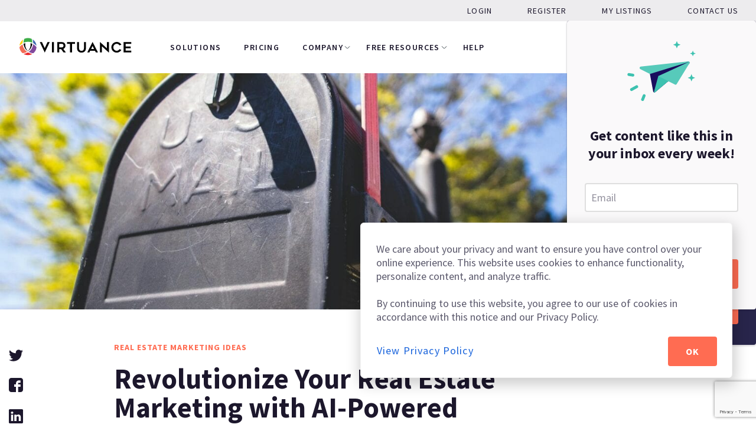

--- FILE ---
content_type: text/html;charset=UTF-8
request_url: https://www.virtuance.com/blog/revolutionize-your-real-estate-marketing-with-ai-powered-direct-mail-campaigns/
body_size: 29374
content:
<!DOCTYPE html>
<html lang="en-US">
	<head>
		<meta http-equiv="Content-Type" content="text/html; charset=UTF-8" />
<script type="text/javascript">
/* <![CDATA[ */
var gform;gform||(document.addEventListener("gform_main_scripts_loaded",function(){gform.scriptsLoaded=!0}),document.addEventListener("gform/theme/scripts_loaded",function(){gform.themeScriptsLoaded=!0}),window.addEventListener("DOMContentLoaded",function(){gform.domLoaded=!0}),gform={domLoaded:!1,scriptsLoaded:!1,themeScriptsLoaded:!1,isFormEditor:()=>"function"==typeof InitializeEditor,callIfLoaded:function(o){return!(!gform.domLoaded||!gform.scriptsLoaded||!gform.themeScriptsLoaded&&!gform.isFormEditor()||(gform.isFormEditor()&&console.warn("The use of gform.initializeOnLoaded() is deprecated in the form editor context and will be removed in Gravity Forms 3.1."),o(),0))},initializeOnLoaded:function(o){gform.callIfLoaded(o)||(document.addEventListener("gform_main_scripts_loaded",()=>{gform.scriptsLoaded=!0,gform.callIfLoaded(o)}),document.addEventListener("gform/theme/scripts_loaded",()=>{gform.themeScriptsLoaded=!0,gform.callIfLoaded(o)}),window.addEventListener("DOMContentLoaded",()=>{gform.domLoaded=!0,gform.callIfLoaded(o)}))},hooks:{action:{},filter:{}},addAction:function(o,r,e,t){gform.addHook("action",o,r,e,t)},addFilter:function(o,r,e,t){gform.addHook("filter",o,r,e,t)},doAction:function(o){gform.doHook("action",o,arguments)},applyFilters:function(o){return gform.doHook("filter",o,arguments)},removeAction:function(o,r){gform.removeHook("action",o,r)},removeFilter:function(o,r,e){gform.removeHook("filter",o,r,e)},addHook:function(o,r,e,t,n){null==gform.hooks[o][r]&&(gform.hooks[o][r]=[]);var d=gform.hooks[o][r];null==n&&(n=r+"_"+d.length),gform.hooks[o][r].push({tag:n,callable:e,priority:t=null==t?10:t})},doHook:function(r,o,e){var t;if(e=Array.prototype.slice.call(e,1),null!=gform.hooks[r][o]&&((o=gform.hooks[r][o]).sort(function(o,r){return o.priority-r.priority}),o.forEach(function(o){"function"!=typeof(t=o.callable)&&(t=window[t]),"action"==r?t.apply(null,e):e[0]=t.apply(null,e)})),"filter"==r)return e[0]},removeHook:function(o,r,t,n){var e;null!=gform.hooks[o][r]&&(e=(e=gform.hooks[o][r]).filter(function(o,r,e){return!!(null!=n&&n!=o.tag||null!=t&&t!=o.priority)}),gform.hooks[o][r]=e)}});
/* ]]> */
</script>

		<meta name="viewport" content="width=device-width, initial-scale=1.0, user-scalable=0" />

		<link rel="profile" href="http://gmpg.org/xfn/11" />
		<link rel="pingback" href="https://www.virtuance.com/xmlrpc.php" />

		<link href="https://s3-us-west-2.amazonaws.com" rel="preconnect" crossorigin />
		<link href="https://fonts.googleapis.com" rel="preconnect" crossorigin />
		<link href="https://fonts.gstatic.com" rel="preconnect" crossorigin />

		<meta name='robots' content='index, follow, max-image-preview:large, max-snippet:-1, max-video-preview:-1' />
	<style>img:is([sizes="auto" i], [sizes^="auto," i]) { contain-intrinsic-size: 3000px 1500px }</style>
	
	<!-- This site is optimized with the Yoast SEO Premium plugin v22.2 (Yoast SEO v26.2) - https://yoast.com/wordpress/plugins/seo/ -->
	<title>How to Use AI in Your Direct Mail Marketing | Virtuance Blog</title>
	<meta name="description" content="Discover how real estate agents can leverage artificial intelligence (AI) to revolutionize their direct mail marketing efforts. Explore personalized messaging, predictive analytics, design optimization, and automated campaign management strategies to drive leads and conversions in the competitive real estate market." />
	<link rel="canonical" href="https://www.virtuance.com/blog/revolutionize-your-real-estate-marketing-with-ai-powered-direct-mail-campaigns/" />
	<meta property="og:locale" content="en_US" />
	<meta property="og:type" content="article" />
	<meta property="og:title" content="Revolutionize Your Real Estate Marketing with AI-Powered Direct Mail Campaigns" />
	<meta property="og:description" content="Discover how real estate agents can leverage artificial intelligence (AI) to revolutionize their direct mail marketing efforts. Explore personalized messaging, predictive analytics, design optimization, and automated campaign management strategies to drive leads and conversions in the competitive real estate market." />
	<meta property="og:url" content="https://www.virtuance.com/blog/revolutionize-your-real-estate-marketing-with-ai-powered-direct-mail-campaigns/" />
	<meta property="og:site_name" content="Real Estate Photography and Virtual Tours | Virtuance" />
	<meta property="article:publisher" content="https://www.facebook.com/virtuance" />
	<meta property="article:published_time" content="2024-02-22T22:48:54+00:00" />
	<meta property="article:modified_time" content="2024-03-08T20:09:54+00:00" />
	<meta property="og:image" content="https://virtuance-media.s3.us-west-2.amazonaws.com/virtuance-brochure/wp-content/uploads/2024/02/22154843/direct-mail-marketing.jpg" />
	<meta property="og:image:width" content="1920" />
	<meta property="og:image:height" content="1280" />
	<meta property="og:image:type" content="image/jpeg" />
	<meta name="twitter:card" content="summary_large_image" />
	<meta name="twitter:creator" content="@virtuance" />
	<meta name="twitter:site" content="@virtuance" />
	<meta name="twitter:label1" content="Written by" />
	<meta name="twitter:data1" content="" />
	<meta name="twitter:label2" content="Est. reading time" />
	<meta name="twitter:data2" content="3 minutes" />
	<script type="application/ld+json" class="yoast-schema-graph">{"@context":"https://schema.org","@graph":[{"@type":"Article","@id":"https://www.virtuance.com/blog/revolutionize-your-real-estate-marketing-with-ai-powered-direct-mail-campaigns/#article","isPartOf":{"@id":"https://www.virtuance.com/blog/revolutionize-your-real-estate-marketing-with-ai-powered-direct-mail-campaigns/"},"author":{"name":"","@id":""},"headline":"Revolutionize Your Real Estate Marketing with AI-Powered Direct Mail Campaigns","datePublished":"2024-02-22T22:48:54+00:00","dateModified":"2024-03-08T20:09:54+00:00","mainEntityOfPage":{"@id":"https://www.virtuance.com/blog/revolutionize-your-real-estate-marketing-with-ai-powered-direct-mail-campaigns/"},"wordCount":551,"publisher":{"@id":"https://www.virtuance.com/#organization"},"image":{"@id":"https://www.virtuance.com/blog/revolutionize-your-real-estate-marketing-with-ai-powered-direct-mail-campaigns/#primaryimage"},"thumbnailUrl":"https://cdn-wp-files.virtuance.com/virtuance-com/wp-content/uploads/2024/02/22154843/direct-mail-marketing.jpg","keywords":["real estate marketing","direct mail campaign for real estate"],"articleSection":["Real Estate Marketing Ideas"],"inLanguage":"en-US"},{"@type":"WebPage","@id":"https://www.virtuance.com/blog/revolutionize-your-real-estate-marketing-with-ai-powered-direct-mail-campaigns/","url":"https://www.virtuance.com/blog/revolutionize-your-real-estate-marketing-with-ai-powered-direct-mail-campaigns/","name":"How to Use AI in Your Direct Mail Marketing | Virtuance Blog","isPartOf":{"@id":"https://www.virtuance.com/#website"},"primaryImageOfPage":{"@id":"https://www.virtuance.com/blog/revolutionize-your-real-estate-marketing-with-ai-powered-direct-mail-campaigns/#primaryimage"},"image":{"@id":"https://www.virtuance.com/blog/revolutionize-your-real-estate-marketing-with-ai-powered-direct-mail-campaigns/#primaryimage"},"thumbnailUrl":"https://cdn-wp-files.virtuance.com/virtuance-com/wp-content/uploads/2024/02/22154843/direct-mail-marketing.jpg","datePublished":"2024-02-22T22:48:54+00:00","dateModified":"2024-03-08T20:09:54+00:00","description":"Discover how real estate agents can leverage artificial intelligence (AI) to revolutionize their direct mail marketing efforts. Explore personalized messaging, predictive analytics, design optimization, and automated campaign management strategies to drive leads and conversions in the competitive real estate market.","breadcrumb":{"@id":"https://www.virtuance.com/blog/revolutionize-your-real-estate-marketing-with-ai-powered-direct-mail-campaigns/#breadcrumb"},"inLanguage":"en-US","potentialAction":[{"@type":"ReadAction","target":["https://www.virtuance.com/blog/revolutionize-your-real-estate-marketing-with-ai-powered-direct-mail-campaigns/"]}]},{"@type":"ImageObject","inLanguage":"en-US","@id":"https://www.virtuance.com/blog/revolutionize-your-real-estate-marketing-with-ai-powered-direct-mail-campaigns/#primaryimage","url":"https://cdn-wp-files.virtuance.com/virtuance-com/wp-content/uploads/2024/02/22154843/direct-mail-marketing.jpg","contentUrl":"https://cdn-wp-files.virtuance.com/virtuance-com/wp-content/uploads/2024/02/22154843/direct-mail-marketing.jpg","width":1920,"height":1280},{"@type":"BreadcrumbList","@id":"https://www.virtuance.com/blog/revolutionize-your-real-estate-marketing-with-ai-powered-direct-mail-campaigns/#breadcrumb","itemListElement":[{"@type":"ListItem","position":1,"name":"Home","item":"https://www.virtuance.com/"},{"@type":"ListItem","position":2,"name":"Blog","item":"https://www.virtuance.com/blog/"},{"@type":"ListItem","position":3,"name":"Revolutionize Your Real Estate Marketing with AI-Powered Direct Mail Campaigns"}]},{"@type":"WebSite","@id":"https://www.virtuance.com/#website","url":"https://www.virtuance.com/","name":"Real Estate Photography and Virtual Tours | Virtuance","description":"The Creators of the HDReal® Imaging System","publisher":{"@id":"https://www.virtuance.com/#organization"},"potentialAction":[{"@type":"SearchAction","target":{"@type":"EntryPoint","urlTemplate":"https://www.virtuance.com/?s={search_term_string}"},"query-input":{"@type":"PropertyValueSpecification","valueRequired":true,"valueName":"search_term_string"}}],"inLanguage":"en-US"},{"@type":"Organization","@id":"https://www.virtuance.com/#organization","name":"Virtuance","url":"https://www.virtuance.com/","logo":{"@type":"ImageObject","inLanguage":"en-US","@id":"https://www.virtuance.com/#/schema/logo/image/","url":"https://virtuance-media.s3.us-west-2.amazonaws.com/virtuance-brochure/wp-content/uploads/2024/03/15145957/virtuance_logo_on_white.png","contentUrl":"https://virtuance-media.s3.us-west-2.amazonaws.com/virtuance-brochure/wp-content/uploads/2024/03/15145957/virtuance_logo_on_white.png","width":4076,"height":624,"caption":"Virtuance"},"image":{"@id":"https://www.virtuance.com/#/schema/logo/image/"},"sameAs":["https://www.facebook.com/virtuance","https://x.com/virtuance","https://www.instagram.com/virtuance_photography/","https://www.linkedin.com/company/virtuance/","https://www.pinterest.com/virtuance/","https://www.youtube.com/channel/UCess8Z8UphhhFp2wYwH4ttw"]},{"@type":"Person","@id":"","url":"https://www.virtuance.com/blog/author/"}]}</script>
	<!-- / Yoast SEO Premium plugin. -->


<link rel='dns-prefetch' href='//vjs.zencdn.net' />
<link rel='dns-prefetch' href='//cdnjs.cloudflare.com' />
<link rel="alternate" type="application/rss+xml" title="Real Estate Photography and Virtual Tours | Virtuance &raquo; Feed" href="https://www.virtuance.com/feed/" />
<link rel="alternate" type="application/rss+xml" title="Real Estate Photography and Virtual Tours | Virtuance &raquo; Comments Feed" href="https://www.virtuance.com/comments/feed/" />
<link rel="shortcut icon" href="https://www.virtuance.com/wp-content/themes/virtuance-theme/resources/images/favicon.ico"><link rel="preload" onload="this.rel='stylesheet'" as="style" id='wp-block-library-css' href='https://www.virtuance.com/wp-includes/css/dist/block-library/style.min.css?ver=6.8.3' type='text/css' media='all' />
<style id='wp-block-library-theme-inline-css' type='text/css'>
.wp-block-audio :where(figcaption){color:#555;font-size:13px;text-align:center}.is-dark-theme .wp-block-audio :where(figcaption){color:#ffffffa6}.wp-block-audio{margin:0 0 1em}.wp-block-code{border:1px solid #ccc;border-radius:4px;font-family:Menlo,Consolas,monaco,monospace;padding:.8em 1em}.wp-block-embed :where(figcaption){color:#555;font-size:13px;text-align:center}.is-dark-theme .wp-block-embed :where(figcaption){color:#ffffffa6}.wp-block-embed{margin:0 0 1em}.blocks-gallery-caption{color:#555;font-size:13px;text-align:center}.is-dark-theme .blocks-gallery-caption{color:#ffffffa6}:root :where(.wp-block-image figcaption){color:#555;font-size:13px;text-align:center}.is-dark-theme :root :where(.wp-block-image figcaption){color:#ffffffa6}.wp-block-image{margin:0 0 1em}.wp-block-pullquote{border-bottom:4px solid;border-top:4px solid;color:currentColor;margin-bottom:1.75em}.wp-block-pullquote cite,.wp-block-pullquote footer,.wp-block-pullquote__citation{color:currentColor;font-size:.8125em;font-style:normal;text-transform:uppercase}.wp-block-quote{border-left:.25em solid;margin:0 0 1.75em;padding-left:1em}.wp-block-quote cite,.wp-block-quote footer{color:currentColor;font-size:.8125em;font-style:normal;position:relative}.wp-block-quote:where(.has-text-align-right){border-left:none;border-right:.25em solid;padding-left:0;padding-right:1em}.wp-block-quote:where(.has-text-align-center){border:none;padding-left:0}.wp-block-quote.is-large,.wp-block-quote.is-style-large,.wp-block-quote:where(.is-style-plain){border:none}.wp-block-search .wp-block-search__label{font-weight:700}.wp-block-search__button{border:1px solid #ccc;padding:.375em .625em}:where(.wp-block-group.has-background){padding:1.25em 2.375em}.wp-block-separator.has-css-opacity{opacity:.4}.wp-block-separator{border:none;border-bottom:2px solid;margin-left:auto;margin-right:auto}.wp-block-separator.has-alpha-channel-opacity{opacity:1}.wp-block-separator:not(.is-style-wide):not(.is-style-dots){width:100px}.wp-block-separator.has-background:not(.is-style-dots){border-bottom:none;height:1px}.wp-block-separator.has-background:not(.is-style-wide):not(.is-style-dots){height:2px}.wp-block-table{margin:0 0 1em}.wp-block-table td,.wp-block-table th{word-break:normal}.wp-block-table :where(figcaption){color:#555;font-size:13px;text-align:center}.is-dark-theme .wp-block-table :where(figcaption){color:#ffffffa6}.wp-block-video :where(figcaption){color:#555;font-size:13px;text-align:center}.is-dark-theme .wp-block-video :where(figcaption){color:#ffffffa6}.wp-block-video{margin:0 0 1em}:root :where(.wp-block-template-part.has-background){margin-bottom:0;margin-top:0;padding:1.25em 2.375em}
</style>
<style id='classic-theme-styles-inline-css' type='text/css'>
/*! This file is auto-generated */
.wp-block-button__link{color:#fff;background-color:#32373c;border-radius:9999px;box-shadow:none;text-decoration:none;padding:calc(.667em + 2px) calc(1.333em + 2px);font-size:1.125em}.wp-block-file__button{background:#32373c;color:#fff;text-decoration:none}
</style>
<style id='global-styles-inline-css' type='text/css'>
:root{--wp--preset--aspect-ratio--square: 1;--wp--preset--aspect-ratio--4-3: 4/3;--wp--preset--aspect-ratio--3-4: 3/4;--wp--preset--aspect-ratio--3-2: 3/2;--wp--preset--aspect-ratio--2-3: 2/3;--wp--preset--aspect-ratio--16-9: 16/9;--wp--preset--aspect-ratio--9-16: 9/16;--wp--preset--color--black: #000000;--wp--preset--color--cyan-bluish-gray: #abb8c3;--wp--preset--color--white: #ffffff;--wp--preset--color--pale-pink: #f78da7;--wp--preset--color--vivid-red: #cf2e2e;--wp--preset--color--luminous-vivid-orange: #ff6900;--wp--preset--color--luminous-vivid-amber: #fcb900;--wp--preset--color--light-green-cyan: #7bdcb5;--wp--preset--color--vivid-green-cyan: #00d084;--wp--preset--color--pale-cyan-blue: #8ed1fc;--wp--preset--color--vivid-cyan-blue: #0693e3;--wp--preset--color--vivid-purple: #9b51e0;--wp--preset--color--material-red: #f44336;--wp--preset--color--material-pink: #e91e63;--wp--preset--color--material-purple: #9c27b0;--wp--preset--color--material-deep-purple: #673ab7;--wp--preset--color--material-indigo: #3f51b5;--wp--preset--color--material-blue: #2196f3;--wp--preset--color--material-light-blue: #03a9f4;--wp--preset--color--material-cyan: #000000;--wp--preset--color--material-teal: #009688;--wp--preset--color--material-green: #4caf50;--wp--preset--color--material-light-green: #8bc34a;--wp--preset--color--material-lime: #cddc39;--wp--preset--color--material-yellow: #ffeb3b;--wp--preset--color--material-amber: #ffc107;--wp--preset--color--material-orange: #ff9800;--wp--preset--color--material-deep-orange: #ff5722;--wp--preset--color--material-brown: #795548;--wp--preset--color--material-grey: #9e9e9e;--wp--preset--color--material-blue-grey: #607d8b;--wp--preset--gradient--vivid-cyan-blue-to-vivid-purple: linear-gradient(135deg,rgba(6,147,227,1) 0%,rgb(155,81,224) 100%);--wp--preset--gradient--light-green-cyan-to-vivid-green-cyan: linear-gradient(135deg,rgb(122,220,180) 0%,rgb(0,208,130) 100%);--wp--preset--gradient--luminous-vivid-amber-to-luminous-vivid-orange: linear-gradient(135deg,rgba(252,185,0,1) 0%,rgba(255,105,0,1) 100%);--wp--preset--gradient--luminous-vivid-orange-to-vivid-red: linear-gradient(135deg,rgba(255,105,0,1) 0%,rgb(207,46,46) 100%);--wp--preset--gradient--very-light-gray-to-cyan-bluish-gray: linear-gradient(135deg,rgb(238,238,238) 0%,rgb(169,184,195) 100%);--wp--preset--gradient--cool-to-warm-spectrum: linear-gradient(135deg,rgb(74,234,220) 0%,rgb(151,120,209) 20%,rgb(207,42,186) 40%,rgb(238,44,130) 60%,rgb(251,105,98) 80%,rgb(254,248,76) 100%);--wp--preset--gradient--blush-light-purple: linear-gradient(135deg,rgb(255,206,236) 0%,rgb(152,150,240) 100%);--wp--preset--gradient--blush-bordeaux: linear-gradient(135deg,rgb(254,205,165) 0%,rgb(254,45,45) 50%,rgb(107,0,62) 100%);--wp--preset--gradient--luminous-dusk: linear-gradient(135deg,rgb(255,203,112) 0%,rgb(199,81,192) 50%,rgb(65,88,208) 100%);--wp--preset--gradient--pale-ocean: linear-gradient(135deg,rgb(255,245,203) 0%,rgb(182,227,212) 50%,rgb(51,167,181) 100%);--wp--preset--gradient--electric-grass: linear-gradient(135deg,rgb(202,248,128) 0%,rgb(113,206,126) 100%);--wp--preset--gradient--midnight: linear-gradient(135deg,rgb(2,3,129) 0%,rgb(40,116,252) 100%);--wp--preset--font-size--small: 13px;--wp--preset--font-size--medium: 20px;--wp--preset--font-size--large: 36px;--wp--preset--font-size--x-large: 42px;--wp--preset--font-size--xs: 12px;--wp--preset--font-size--s: 16px;--wp--preset--font-size--m: 20px;--wp--preset--font-size--l: 28px;--wp--preset--font-size--xl: 36px;--wp--preset--spacing--20: 0.44rem;--wp--preset--spacing--30: 0.67rem;--wp--preset--spacing--40: 1rem;--wp--preset--spacing--50: 1.5rem;--wp--preset--spacing--60: 2.25rem;--wp--preset--spacing--70: 3.38rem;--wp--preset--spacing--80: 5.06rem;--wp--preset--shadow--natural: 6px 6px 9px rgba(0, 0, 0, 0.2);--wp--preset--shadow--deep: 12px 12px 50px rgba(0, 0, 0, 0.4);--wp--preset--shadow--sharp: 6px 6px 0px rgba(0, 0, 0, 0.2);--wp--preset--shadow--outlined: 6px 6px 0px -3px rgba(255, 255, 255, 1), 6px 6px rgba(0, 0, 0, 1);--wp--preset--shadow--crisp: 6px 6px 0px rgba(0, 0, 0, 1);}:where(.is-layout-flex){gap: 0.5em;}:where(.is-layout-grid){gap: 0.5em;}body .is-layout-flex{display: flex;}.is-layout-flex{flex-wrap: wrap;align-items: center;}.is-layout-flex > :is(*, div){margin: 0;}body .is-layout-grid{display: grid;}.is-layout-grid > :is(*, div){margin: 0;}:where(.wp-block-columns.is-layout-flex){gap: 2em;}:where(.wp-block-columns.is-layout-grid){gap: 2em;}:where(.wp-block-post-template.is-layout-flex){gap: 1.25em;}:where(.wp-block-post-template.is-layout-grid){gap: 1.25em;}.has-black-color{color: var(--wp--preset--color--black) !important;}.has-cyan-bluish-gray-color{color: var(--wp--preset--color--cyan-bluish-gray) !important;}.has-white-color{color: var(--wp--preset--color--white) !important;}.has-pale-pink-color{color: var(--wp--preset--color--pale-pink) !important;}.has-vivid-red-color{color: var(--wp--preset--color--vivid-red) !important;}.has-luminous-vivid-orange-color{color: var(--wp--preset--color--luminous-vivid-orange) !important;}.has-luminous-vivid-amber-color{color: var(--wp--preset--color--luminous-vivid-amber) !important;}.has-light-green-cyan-color{color: var(--wp--preset--color--light-green-cyan) !important;}.has-vivid-green-cyan-color{color: var(--wp--preset--color--vivid-green-cyan) !important;}.has-pale-cyan-blue-color{color: var(--wp--preset--color--pale-cyan-blue) !important;}.has-vivid-cyan-blue-color{color: var(--wp--preset--color--vivid-cyan-blue) !important;}.has-vivid-purple-color{color: var(--wp--preset--color--vivid-purple) !important;}.has-black-background-color{background-color: var(--wp--preset--color--black) !important;}.has-cyan-bluish-gray-background-color{background-color: var(--wp--preset--color--cyan-bluish-gray) !important;}.has-white-background-color{background-color: var(--wp--preset--color--white) !important;}.has-pale-pink-background-color{background-color: var(--wp--preset--color--pale-pink) !important;}.has-vivid-red-background-color{background-color: var(--wp--preset--color--vivid-red) !important;}.has-luminous-vivid-orange-background-color{background-color: var(--wp--preset--color--luminous-vivid-orange) !important;}.has-luminous-vivid-amber-background-color{background-color: var(--wp--preset--color--luminous-vivid-amber) !important;}.has-light-green-cyan-background-color{background-color: var(--wp--preset--color--light-green-cyan) !important;}.has-vivid-green-cyan-background-color{background-color: var(--wp--preset--color--vivid-green-cyan) !important;}.has-pale-cyan-blue-background-color{background-color: var(--wp--preset--color--pale-cyan-blue) !important;}.has-vivid-cyan-blue-background-color{background-color: var(--wp--preset--color--vivid-cyan-blue) !important;}.has-vivid-purple-background-color{background-color: var(--wp--preset--color--vivid-purple) !important;}.has-black-border-color{border-color: var(--wp--preset--color--black) !important;}.has-cyan-bluish-gray-border-color{border-color: var(--wp--preset--color--cyan-bluish-gray) !important;}.has-white-border-color{border-color: var(--wp--preset--color--white) !important;}.has-pale-pink-border-color{border-color: var(--wp--preset--color--pale-pink) !important;}.has-vivid-red-border-color{border-color: var(--wp--preset--color--vivid-red) !important;}.has-luminous-vivid-orange-border-color{border-color: var(--wp--preset--color--luminous-vivid-orange) !important;}.has-luminous-vivid-amber-border-color{border-color: var(--wp--preset--color--luminous-vivid-amber) !important;}.has-light-green-cyan-border-color{border-color: var(--wp--preset--color--light-green-cyan) !important;}.has-vivid-green-cyan-border-color{border-color: var(--wp--preset--color--vivid-green-cyan) !important;}.has-pale-cyan-blue-border-color{border-color: var(--wp--preset--color--pale-cyan-blue) !important;}.has-vivid-cyan-blue-border-color{border-color: var(--wp--preset--color--vivid-cyan-blue) !important;}.has-vivid-purple-border-color{border-color: var(--wp--preset--color--vivid-purple) !important;}.has-vivid-cyan-blue-to-vivid-purple-gradient-background{background: var(--wp--preset--gradient--vivid-cyan-blue-to-vivid-purple) !important;}.has-light-green-cyan-to-vivid-green-cyan-gradient-background{background: var(--wp--preset--gradient--light-green-cyan-to-vivid-green-cyan) !important;}.has-luminous-vivid-amber-to-luminous-vivid-orange-gradient-background{background: var(--wp--preset--gradient--luminous-vivid-amber-to-luminous-vivid-orange) !important;}.has-luminous-vivid-orange-to-vivid-red-gradient-background{background: var(--wp--preset--gradient--luminous-vivid-orange-to-vivid-red) !important;}.has-very-light-gray-to-cyan-bluish-gray-gradient-background{background: var(--wp--preset--gradient--very-light-gray-to-cyan-bluish-gray) !important;}.has-cool-to-warm-spectrum-gradient-background{background: var(--wp--preset--gradient--cool-to-warm-spectrum) !important;}.has-blush-light-purple-gradient-background{background: var(--wp--preset--gradient--blush-light-purple) !important;}.has-blush-bordeaux-gradient-background{background: var(--wp--preset--gradient--blush-bordeaux) !important;}.has-luminous-dusk-gradient-background{background: var(--wp--preset--gradient--luminous-dusk) !important;}.has-pale-ocean-gradient-background{background: var(--wp--preset--gradient--pale-ocean) !important;}.has-electric-grass-gradient-background{background: var(--wp--preset--gradient--electric-grass) !important;}.has-midnight-gradient-background{background: var(--wp--preset--gradient--midnight) !important;}.has-small-font-size{font-size: var(--wp--preset--font-size--small) !important;}.has-medium-font-size{font-size: var(--wp--preset--font-size--medium) !important;}.has-large-font-size{font-size: var(--wp--preset--font-size--large) !important;}.has-x-large-font-size{font-size: var(--wp--preset--font-size--x-large) !important;}
:where(.wp-block-post-template.is-layout-flex){gap: 1.25em;}:where(.wp-block-post-template.is-layout-grid){gap: 1.25em;}
:where(.wp-block-columns.is-layout-flex){gap: 2em;}:where(.wp-block-columns.is-layout-grid){gap: 2em;}
:root :where(.wp-block-pullquote){font-size: 1.5em;line-height: 1.6;}
</style>
<link rel='stylesheet' id='theme-css-bundle-css' href='https://www.virtuance.com/wp-content/themes/virtuance-theme/dist/styles/theme.css?ver=1761592324' type='text/css' media='all' />
<link rel='stylesheet' id='theme-styles-css' href='https://www.virtuance.com/wp-content/themes/virtuance-theme/theme/style.css?ver=1761592243' type='text/css' media='all' />
<link rel="preload" onload="this.rel='stylesheet'" as="style" id='videojs-css' href='//vjs.zencdn.net/8.3.0/video-js.min.css?ver=6.8.3' type='text/css' media='all' />
<link rel="preload" onload="this.rel='stylesheet'" as="style" id='elementor-icons-css' href='https://www.virtuance.com/wp-content/plugins/elementor/assets/lib/eicons/css/elementor-icons.min.css?ver=5.44.0' type='text/css' media='all' />
<link rel="preload" onload="this.rel='stylesheet'" as="style" id='font-awesome-5-all-css' href='https://www.virtuance.com/wp-content/plugins/elementor/assets/lib/font-awesome/css/all.min.css?ver=3.32.5' type='text/css' media='all' />
<link rel="preload" onload="this.rel='stylesheet'" as="style" id='font-awesome-4-shim-css' href='https://www.virtuance.com/wp-content/plugins/elementor/assets/lib/font-awesome/css/v4-shims.min.css?ver=3.32.5' type='text/css' media='all' />
<script type="text/javascript" id="cookie-law-info-js-extra">
/* <![CDATA[ */
var _ckyConfig = {"_ipData":[],"_assetsURL":"https:\/\/www.virtuance.com\/wp-content\/plugins\/cookie-law-info\/lite\/frontend\/images\/","_publicURL":"https:\/\/www.virtuance.com","_expiry":"365","_categories":[{"name":"Necessary","slug":"necessary","isNecessary":true,"ccpaDoNotSell":true,"cookies":[],"active":true,"defaultConsent":{"gdpr":true,"ccpa":true}},{"name":"Functional","slug":"functional","isNecessary":false,"ccpaDoNotSell":true,"cookies":[],"active":true,"defaultConsent":{"gdpr":false,"ccpa":false}},{"name":"Analytics","slug":"analytics","isNecessary":false,"ccpaDoNotSell":true,"cookies":[],"active":true,"defaultConsent":{"gdpr":false,"ccpa":false}},{"name":"Performance","slug":"performance","isNecessary":false,"ccpaDoNotSell":true,"cookies":[],"active":true,"defaultConsent":{"gdpr":false,"ccpa":false}},{"name":"Advertisement","slug":"advertisement","isNecessary":false,"ccpaDoNotSell":true,"cookies":[],"active":true,"defaultConsent":{"gdpr":false,"ccpa":false}}],"_activeLaw":"gdpr","_rootDomain":"","_block":"1","_showBanner":"1","_bannerConfig":{"settings":{"type":"box","preferenceCenterType":"popup","position":"bottom-right","applicableLaw":"gdpr"},"behaviours":{"reloadBannerOnAccept":false,"loadAnalyticsByDefault":false,"animations":{"onLoad":"animate","onHide":"sticky"}},"config":{"revisitConsent":{"status":false,"tag":"revisit-consent","position":"bottom-left","meta":{"url":"#"},"styles":{"background-color":"#0056A7"},"elements":{"title":{"type":"text","tag":"revisit-consent-title","status":true,"styles":{"color":"#0056a7"}}}},"preferenceCenter":{"toggle":{"status":true,"tag":"detail-category-toggle","type":"toggle","states":{"active":{"styles":{"background-color":"#1863DC"}},"inactive":{"styles":{"background-color":"#D0D5D2"}}}}},"categoryPreview":{"status":false,"toggle":{"status":true,"tag":"detail-category-preview-toggle","type":"toggle","states":{"active":{"styles":{"background-color":"#1863DC"}},"inactive":{"styles":{"background-color":"#D0D5D2"}}}}},"videoPlaceholder":{"status":true,"styles":{"background-color":"#000000","border-color":"#000000","color":"#ffffff"}},"readMore":{"status":true,"tag":"readmore-button","type":"link","meta":{"noFollow":true,"newTab":true},"styles":{"color":"#3dc2b0","background-color":"transparent","border-color":"transparent"}},"showMore":{"status":true,"tag":"show-desc-button","type":"button","styles":{"color":"#1863DC"}},"showLess":{"status":true,"tag":"hide-desc-button","type":"button","styles":{"color":"#1863DC"}},"alwaysActive":{"status":true,"tag":"always-active","styles":{"color":"#008000"}},"manualLinks":{"status":true,"tag":"manual-links","type":"link","styles":{"color":"#1863DC"}},"auditTable":{"status":true},"optOption":{"status":true,"toggle":{"status":true,"tag":"optout-option-toggle","type":"toggle","states":{"active":{"styles":{"background-color":"#1863dc"}},"inactive":{"styles":{"background-color":"#FFFFFF"}}}}}}},"_version":"3.3.6","_logConsent":"1","_tags":[{"tag":"accept-button","styles":{"color":"#FFFFFF","background-color":"#FF6C52","border-color":"#FF6C52"}},{"tag":"reject-button","styles":{"color":"#1863DC","background-color":"transparent","border-color":"#1863DC"}},{"tag":"settings-button","styles":{"color":"#1863DC","background-color":"transparent","border-color":"#1863DC"}},{"tag":"readmore-button","styles":{"color":"#3dc2b0","background-color":"transparent","border-color":"transparent"}},{"tag":"donotsell-button","styles":{"color":"#1863DC","background-color":"transparent","border-color":"transparent"}},{"tag":"show-desc-button","styles":{"color":"#1863DC"}},{"tag":"hide-desc-button","styles":{"color":"#1863DC"}},{"tag":"cky-always-active","styles":[]},{"tag":"cky-link","styles":[]},{"tag":"accept-button","styles":{"color":"#FFFFFF","background-color":"#FF6C52","border-color":"#FF6C52"}},{"tag":"revisit-consent","styles":{"background-color":"#0056A7"}}],"_shortCodes":[{"key":"cky_readmore","content":"<a href=\"\/privacy-policy\" class=\"cky-policy\" aria-label=\"View Privacy Policy\" target=\"_blank\" rel=\"noopener\" data-cky-tag=\"readmore-button\">View Privacy Policy<\/a>","tag":"readmore-button","status":true,"attributes":{"rel":"nofollow","target":"_blank"}},{"key":"cky_show_desc","content":"<button class=\"cky-show-desc-btn\" data-cky-tag=\"show-desc-button\" aria-label=\"Show more\">Show more<\/button>","tag":"show-desc-button","status":true,"attributes":[]},{"key":"cky_hide_desc","content":"<button class=\"cky-show-desc-btn\" data-cky-tag=\"hide-desc-button\" aria-label=\"Show less\">Show less<\/button>","tag":"hide-desc-button","status":true,"attributes":[]},{"key":"cky_optout_show_desc","content":"[cky_optout_show_desc]","tag":"optout-show-desc-button","status":true,"attributes":[]},{"key":"cky_optout_hide_desc","content":"[cky_optout_hide_desc]","tag":"optout-hide-desc-button","status":true,"attributes":[]},{"key":"cky_category_toggle_label","content":"[cky_{{status}}_category_label] [cky_preference_{{category_slug}}_title]","tag":"","status":true,"attributes":[]},{"key":"cky_enable_category_label","content":"Enable","tag":"","status":true,"attributes":[]},{"key":"cky_disable_category_label","content":"Disable","tag":"","status":true,"attributes":[]},{"key":"cky_video_placeholder","content":"<div class=\"video-placeholder-normal\" data-cky-tag=\"video-placeholder\" id=\"[UNIQUEID]\"><p class=\"video-placeholder-text-normal\" data-cky-tag=\"placeholder-title\">Please accept cookies to access this content<\/p><\/div>","tag":"","status":true,"attributes":[]},{"key":"cky_enable_optout_label","content":"Enable","tag":"","status":true,"attributes":[]},{"key":"cky_disable_optout_label","content":"Disable","tag":"","status":true,"attributes":[]},{"key":"cky_optout_toggle_label","content":"[cky_{{status}}_optout_label] [cky_optout_option_title]","tag":"","status":true,"attributes":[]},{"key":"cky_optout_option_title","content":"Do Not Sell or Share My Personal Information","tag":"","status":true,"attributes":[]},{"key":"cky_optout_close_label","content":"Close","tag":"","status":true,"attributes":[]},{"key":"cky_preference_close_label","content":"Close","tag":"","status":true,"attributes":[]}],"_rtl":"","_language":"en","_providersToBlock":[]};
var _ckyStyles = {"css":".cky-overlay{background: #000000; opacity: 0.4; position: fixed; top: 0; left: 0; width: 100%; height: 100%; z-index: 99999999;}.cky-hide{display: none;}.cky-btn-revisit-wrapper{display: flex; align-items: center; justify-content: center; background: #0056a7; width: 45px; height: 45px; border-radius: 50%; position: fixed; z-index: 999999; cursor: pointer;}.cky-revisit-bottom-left{bottom: 15px; left: 15px;}.cky-revisit-bottom-right{bottom: 15px; right: 15px;}.cky-btn-revisit-wrapper .cky-btn-revisit{display: flex; align-items: center; justify-content: center; background: none; border: none; cursor: pointer; position: relative; margin: 0; padding: 0;}.cky-btn-revisit-wrapper .cky-btn-revisit img{max-width: fit-content; margin: 0; height: 30px; width: 30px;}.cky-revisit-bottom-left:hover::before{content: attr(data-tooltip); position: absolute; background: #4e4b66; color: #ffffff; left: calc(100% + 7px); font-size: 12px; line-height: 16px; width: max-content; padding: 4px 8px; border-radius: 4px;}.cky-revisit-bottom-left:hover::after{position: absolute; content: \"\"; border: 5px solid transparent; left: calc(100% + 2px); border-left-width: 0; border-right-color: #4e4b66;}.cky-revisit-bottom-right:hover::before{content: attr(data-tooltip); position: absolute; background: #4e4b66; color: #ffffff; right: calc(100% + 7px); font-size: 12px; line-height: 16px; width: max-content; padding: 4px 8px; border-radius: 4px;}.cky-revisit-bottom-right:hover::after{position: absolute; content: \"\"; border: 5px solid transparent; right: calc(100% + 2px); border-right-width: 0; border-left-color: #4e4b66;}.cky-revisit-hide{display: none;}.cky-consent-container{position: fixed; width: 440px; box-sizing: border-box; z-index: 9999999; border-radius: 6px;}.cky-consent-container .cky-consent-bar{background: #ffffff; border: 1px solid; padding: 20px 26px; box-shadow: 0 -1px 10px 0 #acabab4d; border-radius: 6px;}.cky-box-bottom-left{bottom: 40px; left: 40px;}.cky-box-bottom-right{bottom: 40px; right: 40px;}.cky-box-top-left{top: 40px; left: 40px;}.cky-box-top-right{top: 40px; right: 40px;}.cky-custom-brand-logo-wrapper .cky-custom-brand-logo{width: 100px; height: auto; margin: 0 0 12px 0;}.cky-notice .cky-title{color: #212121; font-weight: 700; font-size: 18px; line-height: 24px; margin: 0 0 12px 0;}.cky-notice-des *,.cky-preference-content-wrapper *,.cky-accordion-header-des *,.cky-gpc-wrapper .cky-gpc-desc *{font-size: 14px;}.cky-notice-des{color: #212121; font-size: 14px; line-height: 24px; font-weight: 400;}.cky-notice-des img{height: 25px; width: 25px;}.cky-consent-bar .cky-notice-des p,.cky-gpc-wrapper .cky-gpc-desc p,.cky-preference-body-wrapper .cky-preference-content-wrapper p,.cky-accordion-header-wrapper .cky-accordion-header-des p,.cky-cookie-des-table li div:last-child p{color: inherit; margin-top: 0; overflow-wrap: break-word;}.cky-notice-des P:last-child,.cky-preference-content-wrapper p:last-child,.cky-cookie-des-table li div:last-child p:last-child,.cky-gpc-wrapper .cky-gpc-desc p:last-child{margin-bottom: 0;}.cky-notice-des a.cky-policy,.cky-notice-des button.cky-policy{font-size: 14px; color: #1863dc; white-space: nowrap; cursor: pointer; background: transparent; border: 1px solid; text-decoration: underline;}.cky-notice-des button.cky-policy{padding: 0;}.cky-notice-des a.cky-policy:focus-visible,.cky-notice-des button.cky-policy:focus-visible,.cky-preference-content-wrapper .cky-show-desc-btn:focus-visible,.cky-accordion-header .cky-accordion-btn:focus-visible,.cky-preference-header .cky-btn-close:focus-visible,.cky-switch input[type=\"checkbox\"]:focus-visible,.cky-footer-wrapper a:focus-visible,.cky-btn:focus-visible{outline: 2px solid #1863dc; outline-offset: 2px;}.cky-btn:focus:not(:focus-visible),.cky-accordion-header .cky-accordion-btn:focus:not(:focus-visible),.cky-preference-content-wrapper .cky-show-desc-btn:focus:not(:focus-visible),.cky-btn-revisit-wrapper .cky-btn-revisit:focus:not(:focus-visible),.cky-preference-header .cky-btn-close:focus:not(:focus-visible),.cky-consent-bar .cky-banner-btn-close:focus:not(:focus-visible){outline: 0;}button.cky-show-desc-btn:not(:hover):not(:active){color: #1863dc; background: transparent;}button.cky-accordion-btn:not(:hover):not(:active),button.cky-banner-btn-close:not(:hover):not(:active),button.cky-btn-revisit:not(:hover):not(:active),button.cky-btn-close:not(:hover):not(:active){background: transparent;}.cky-consent-bar button:hover,.cky-modal.cky-modal-open button:hover,.cky-consent-bar button:focus,.cky-modal.cky-modal-open button:focus{text-decoration: none;}.cky-notice-btn-wrapper{display: flex; justify-content: flex-start; align-items: center; flex-wrap: wrap; margin-top: 16px;}.cky-notice-btn-wrapper .cky-btn{text-shadow: none; box-shadow: none;}.cky-btn{flex: auto; max-width: 100%; font-size: 14px; font-family: inherit; line-height: 24px; padding: 8px; font-weight: 500; margin: 0 8px 0 0; border-radius: 2px; cursor: pointer; text-align: center; text-transform: none; min-height: 0;}.cky-btn:hover{opacity: 0.8;}.cky-btn-customize{color: #1863dc; background: transparent; border: 2px solid #1863dc;}.cky-btn-reject{color: #1863dc; background: transparent; border: 2px solid #1863dc;}.cky-btn-accept{background: #1863dc; color: #ffffff; border: 2px solid #1863dc;}.cky-btn:last-child{margin-right: 0;}@media (max-width: 576px){.cky-box-bottom-left{bottom: 0; left: 0;}.cky-box-bottom-right{bottom: 0; right: 0;}.cky-box-top-left{top: 0; left: 0;}.cky-box-top-right{top: 0; right: 0;}}@media (max-width: 440px){.cky-box-bottom-left, .cky-box-bottom-right, .cky-box-top-left, .cky-box-top-right{width: 100%; max-width: 100%;}.cky-consent-container .cky-consent-bar{padding: 20px 0;}.cky-custom-brand-logo-wrapper, .cky-notice .cky-title, .cky-notice-des, .cky-notice-btn-wrapper{padding: 0 24px;}.cky-notice-des{max-height: 40vh; overflow-y: scroll;}.cky-notice-btn-wrapper{flex-direction: column; margin-top: 0;}.cky-btn{width: 100%; margin: 10px 0 0 0;}.cky-notice-btn-wrapper .cky-btn-customize{order: 2;}.cky-notice-btn-wrapper .cky-btn-reject{order: 3;}.cky-notice-btn-wrapper .cky-btn-accept{order: 1; margin-top: 16px;}}@media (max-width: 352px){.cky-notice .cky-title{font-size: 16px;}.cky-notice-des *{font-size: 12px;}.cky-notice-des, .cky-btn{font-size: 12px;}}.cky-modal.cky-modal-open{display: flex; visibility: visible; -webkit-transform: translate(-50%, -50%); -moz-transform: translate(-50%, -50%); -ms-transform: translate(-50%, -50%); -o-transform: translate(-50%, -50%); transform: translate(-50%, -50%); top: 50%; left: 50%; transition: all 1s ease;}.cky-modal{box-shadow: 0 32px 68px rgba(0, 0, 0, 0.3); margin: 0 auto; position: fixed; max-width: 100%; background: #ffffff; top: 50%; box-sizing: border-box; border-radius: 6px; z-index: 999999999; color: #212121; -webkit-transform: translate(-50%, 100%); -moz-transform: translate(-50%, 100%); -ms-transform: translate(-50%, 100%); -o-transform: translate(-50%, 100%); transform: translate(-50%, 100%); visibility: hidden; transition: all 0s ease;}.cky-preference-center{max-height: 79vh; overflow: hidden; width: 845px; overflow: hidden; flex: 1 1 0; display: flex; flex-direction: column; border-radius: 6px;}.cky-preference-header{display: flex; align-items: center; justify-content: space-between; padding: 22px 24px; border-bottom: 1px solid;}.cky-preference-header .cky-preference-title{font-size: 18px; font-weight: 700; line-height: 24px;}.cky-preference-header .cky-btn-close{margin: 0; cursor: pointer; vertical-align: middle; padding: 0; background: none; border: none; width: auto; height: auto; min-height: 0; line-height: 0; text-shadow: none; box-shadow: none;}.cky-preference-header .cky-btn-close img{margin: 0; height: 10px; width: 10px;}.cky-preference-body-wrapper{padding: 0 24px; flex: 1; overflow: auto; box-sizing: border-box;}.cky-preference-content-wrapper,.cky-gpc-wrapper .cky-gpc-desc{font-size: 14px; line-height: 24px; font-weight: 400; padding: 12px 0;}.cky-preference-content-wrapper{border-bottom: 1px solid;}.cky-preference-content-wrapper img{height: 25px; width: 25px;}.cky-preference-content-wrapper .cky-show-desc-btn{font-size: 14px; font-family: inherit; color: #1863dc; text-decoration: none; line-height: 24px; padding: 0; margin: 0; white-space: nowrap; cursor: pointer; background: transparent; border-color: transparent; text-transform: none; min-height: 0; text-shadow: none; box-shadow: none;}.cky-accordion-wrapper{margin-bottom: 10px;}.cky-accordion{border-bottom: 1px solid;}.cky-accordion:last-child{border-bottom: none;}.cky-accordion .cky-accordion-item{display: flex; margin-top: 10px;}.cky-accordion .cky-accordion-body{display: none;}.cky-accordion.cky-accordion-active .cky-accordion-body{display: block; padding: 0 22px; margin-bottom: 16px;}.cky-accordion-header-wrapper{cursor: pointer; width: 100%;}.cky-accordion-item .cky-accordion-header{display: flex; justify-content: space-between; align-items: center;}.cky-accordion-header .cky-accordion-btn{font-size: 16px; font-family: inherit; color: #212121; line-height: 24px; background: none; border: none; font-weight: 700; padding: 0; margin: 0; cursor: pointer; text-transform: none; min-height: 0; text-shadow: none; box-shadow: none;}.cky-accordion-header .cky-always-active{color: #008000; font-weight: 600; line-height: 24px; font-size: 14px;}.cky-accordion-header-des{font-size: 14px; line-height: 24px; margin: 10px 0 16px 0;}.cky-accordion-chevron{margin-right: 22px; position: relative; cursor: pointer;}.cky-accordion-chevron-hide{display: none;}.cky-accordion .cky-accordion-chevron i::before{content: \"\"; position: absolute; border-right: 1.4px solid; border-bottom: 1.4px solid; border-color: inherit; height: 6px; width: 6px; -webkit-transform: rotate(-45deg); -moz-transform: rotate(-45deg); -ms-transform: rotate(-45deg); -o-transform: rotate(-45deg); transform: rotate(-45deg); transition: all 0.2s ease-in-out; top: 8px;}.cky-accordion.cky-accordion-active .cky-accordion-chevron i::before{-webkit-transform: rotate(45deg); -moz-transform: rotate(45deg); -ms-transform: rotate(45deg); -o-transform: rotate(45deg); transform: rotate(45deg);}.cky-audit-table{background: #f4f4f4; border-radius: 6px;}.cky-audit-table .cky-empty-cookies-text{color: inherit; font-size: 12px; line-height: 24px; margin: 0; padding: 10px;}.cky-audit-table .cky-cookie-des-table{font-size: 12px; line-height: 24px; font-weight: normal; padding: 15px 10px; border-bottom: 1px solid; border-bottom-color: inherit; margin: 0;}.cky-audit-table .cky-cookie-des-table:last-child{border-bottom: none;}.cky-audit-table .cky-cookie-des-table li{list-style-type: none; display: flex; padding: 3px 0;}.cky-audit-table .cky-cookie-des-table li:first-child{padding-top: 0;}.cky-cookie-des-table li div:first-child{width: 100px; font-weight: 600; word-break: break-word; word-wrap: break-word;}.cky-cookie-des-table li div:last-child{flex: 1; word-break: break-word; word-wrap: break-word; margin-left: 8px;}.cky-footer-shadow{display: block; width: 100%; height: 40px; background: linear-gradient(180deg, rgba(255, 255, 255, 0) 0%, #ffffff 100%); position: absolute; bottom: calc(100% - 1px);}.cky-footer-wrapper{position: relative;}.cky-prefrence-btn-wrapper{display: flex; flex-wrap: wrap; align-items: center; justify-content: center; padding: 22px 24px; border-top: 1px solid;}.cky-prefrence-btn-wrapper .cky-btn{flex: auto; max-width: 100%; text-shadow: none; box-shadow: none;}.cky-btn-preferences{color: #1863dc; background: transparent; border: 2px solid #1863dc;}.cky-preference-header,.cky-preference-body-wrapper,.cky-preference-content-wrapper,.cky-accordion-wrapper,.cky-accordion,.cky-accordion-wrapper,.cky-footer-wrapper,.cky-prefrence-btn-wrapper{border-color: inherit;}@media (max-width: 845px){.cky-modal{max-width: calc(100% - 16px);}}@media (max-width: 576px){.cky-modal{max-width: 100%;}.cky-preference-center{max-height: 100vh;}.cky-prefrence-btn-wrapper{flex-direction: column;}.cky-accordion.cky-accordion-active .cky-accordion-body{padding-right: 0;}.cky-prefrence-btn-wrapper .cky-btn{width: 100%; margin: 10px 0 0 0;}.cky-prefrence-btn-wrapper .cky-btn-reject{order: 3;}.cky-prefrence-btn-wrapper .cky-btn-accept{order: 1; margin-top: 0;}.cky-prefrence-btn-wrapper .cky-btn-preferences{order: 2;}}@media (max-width: 425px){.cky-accordion-chevron{margin-right: 15px;}.cky-notice-btn-wrapper{margin-top: 0;}.cky-accordion.cky-accordion-active .cky-accordion-body{padding: 0 15px;}}@media (max-width: 352px){.cky-preference-header .cky-preference-title{font-size: 16px;}.cky-preference-header{padding: 16px 24px;}.cky-preference-content-wrapper *, .cky-accordion-header-des *{font-size: 12px;}.cky-preference-content-wrapper, .cky-preference-content-wrapper .cky-show-more, .cky-accordion-header .cky-always-active, .cky-accordion-header-des, .cky-preference-content-wrapper .cky-show-desc-btn, .cky-notice-des a.cky-policy{font-size: 12px;}.cky-accordion-header .cky-accordion-btn{font-size: 14px;}}.cky-switch{display: flex;}.cky-switch input[type=\"checkbox\"]{position: relative; width: 44px; height: 24px; margin: 0; background: #d0d5d2; -webkit-appearance: none; border-radius: 50px; cursor: pointer; outline: 0; border: none; top: 0;}.cky-switch input[type=\"checkbox\"]:checked{background: #1863dc;}.cky-switch input[type=\"checkbox\"]:before{position: absolute; content: \"\"; height: 20px; width: 20px; left: 2px; bottom: 2px; border-radius: 50%; background-color: white; -webkit-transition: 0.4s; transition: 0.4s; margin: 0;}.cky-switch input[type=\"checkbox\"]:after{display: none;}.cky-switch input[type=\"checkbox\"]:checked:before{-webkit-transform: translateX(20px); -ms-transform: translateX(20px); transform: translateX(20px);}@media (max-width: 425px){.cky-switch input[type=\"checkbox\"]{width: 38px; height: 21px;}.cky-switch input[type=\"checkbox\"]:before{height: 17px; width: 17px;}.cky-switch input[type=\"checkbox\"]:checked:before{-webkit-transform: translateX(17px); -ms-transform: translateX(17px); transform: translateX(17px);}}.cky-consent-bar .cky-banner-btn-close{position: absolute; right: 9px; top: 5px; background: none; border: none; cursor: pointer; padding: 0; margin: 0; min-height: 0; line-height: 0; height: auto; width: auto; text-shadow: none; box-shadow: none;}.cky-consent-bar .cky-banner-btn-close img{height: 9px; width: 9px; margin: 0;}.cky-notice-group{font-size: 14px; line-height: 24px; font-weight: 400; color: #212121;}.cky-notice-btn-wrapper .cky-btn-do-not-sell{font-size: 14px; line-height: 24px; padding: 6px 0; margin: 0; font-weight: 500; background: none; border-radius: 2px; border: none; cursor: pointer; text-align: left; color: #1863dc; background: transparent; border-color: transparent; box-shadow: none; text-shadow: none;}.cky-consent-bar .cky-banner-btn-close:focus-visible,.cky-notice-btn-wrapper .cky-btn-do-not-sell:focus-visible,.cky-opt-out-btn-wrapper .cky-btn:focus-visible,.cky-opt-out-checkbox-wrapper input[type=\"checkbox\"].cky-opt-out-checkbox:focus-visible{outline: 2px solid #1863dc; outline-offset: 2px;}@media (max-width: 440px){.cky-consent-container{width: 100%;}}@media (max-width: 352px){.cky-notice-des a.cky-policy, .cky-notice-btn-wrapper .cky-btn-do-not-sell{font-size: 12px;}}.cky-opt-out-wrapper{padding: 12px 0;}.cky-opt-out-wrapper .cky-opt-out-checkbox-wrapper{display: flex; align-items: center;}.cky-opt-out-checkbox-wrapper .cky-opt-out-checkbox-label{font-size: 16px; font-weight: 700; line-height: 24px; margin: 0 0 0 12px; cursor: pointer;}.cky-opt-out-checkbox-wrapper input[type=\"checkbox\"].cky-opt-out-checkbox{background-color: #ffffff; border: 1px solid black; width: 20px; height: 18.5px; margin: 0; -webkit-appearance: none; position: relative; display: flex; align-items: center; justify-content: center; border-radius: 2px; cursor: pointer;}.cky-opt-out-checkbox-wrapper input[type=\"checkbox\"].cky-opt-out-checkbox:checked{background-color: #1863dc; border: none;}.cky-opt-out-checkbox-wrapper input[type=\"checkbox\"].cky-opt-out-checkbox:checked::after{left: 6px; bottom: 4px; width: 7px; height: 13px; border: solid #ffffff; border-width: 0 3px 3px 0; border-radius: 2px; -webkit-transform: rotate(45deg); -ms-transform: rotate(45deg); transform: rotate(45deg); content: \"\"; position: absolute; box-sizing: border-box;}.cky-opt-out-checkbox-wrapper.cky-disabled .cky-opt-out-checkbox-label,.cky-opt-out-checkbox-wrapper.cky-disabled input[type=\"checkbox\"].cky-opt-out-checkbox{cursor: no-drop;}.cky-gpc-wrapper{margin: 0 0 0 32px;}.cky-footer-wrapper .cky-opt-out-btn-wrapper{display: flex; flex-wrap: wrap; align-items: center; justify-content: center; padding: 22px 24px;}.cky-opt-out-btn-wrapper .cky-btn{flex: auto; max-width: 100%; text-shadow: none; box-shadow: none;}.cky-opt-out-btn-wrapper .cky-btn-cancel{border: 1px solid #dedfe0; background: transparent; color: #858585;}.cky-opt-out-btn-wrapper .cky-btn-confirm{background: #1863dc; color: #ffffff; border: 1px solid #1863dc;}@media (max-width: 352px){.cky-opt-out-checkbox-wrapper .cky-opt-out-checkbox-label{font-size: 14px;}.cky-gpc-wrapper .cky-gpc-desc, .cky-gpc-wrapper .cky-gpc-desc *{font-size: 12px;}.cky-opt-out-checkbox-wrapper input[type=\"checkbox\"].cky-opt-out-checkbox{width: 16px; height: 16px;}.cky-opt-out-checkbox-wrapper input[type=\"checkbox\"].cky-opt-out-checkbox:checked::after{left: 5px; bottom: 4px; width: 3px; height: 9px;}.cky-gpc-wrapper{margin: 0 0 0 28px;}}.video-placeholder-youtube{background-size: 100% 100%; background-position: center; background-repeat: no-repeat; background-color: #b2b0b059; position: relative; display: flex; align-items: center; justify-content: center; max-width: 100%;}.video-placeholder-text-youtube{text-align: center; align-items: center; padding: 10px 16px; background-color: #000000cc; color: #ffffff; border: 1px solid; border-radius: 2px; cursor: pointer;}.video-placeholder-normal{background-image: url(\"\/wp-content\/plugins\/cookie-law-info\/lite\/frontend\/images\/placeholder.svg\"); background-size: 80px; background-position: center; background-repeat: no-repeat; background-color: #b2b0b059; position: relative; display: flex; align-items: flex-end; justify-content: center; max-width: 100%;}.video-placeholder-text-normal{align-items: center; padding: 10px 16px; text-align: center; border: 1px solid; border-radius: 2px; cursor: pointer;}.cky-rtl{direction: rtl; text-align: right;}.cky-rtl .cky-banner-btn-close{left: 9px; right: auto;}.cky-rtl .cky-notice-btn-wrapper .cky-btn:last-child{margin-right: 8px;}.cky-rtl .cky-notice-btn-wrapper .cky-btn:first-child{margin-right: 0;}.cky-rtl .cky-notice-btn-wrapper{margin-left: 0; margin-right: 15px;}.cky-rtl .cky-prefrence-btn-wrapper .cky-btn{margin-right: 8px;}.cky-rtl .cky-prefrence-btn-wrapper .cky-btn:first-child{margin-right: 0;}.cky-rtl .cky-accordion .cky-accordion-chevron i::before{border: none; border-left: 1.4px solid; border-top: 1.4px solid; left: 12px;}.cky-rtl .cky-accordion.cky-accordion-active .cky-accordion-chevron i::before{-webkit-transform: rotate(-135deg); -moz-transform: rotate(-135deg); -ms-transform: rotate(-135deg); -o-transform: rotate(-135deg); transform: rotate(-135deg);}@media (max-width: 768px){.cky-rtl .cky-notice-btn-wrapper{margin-right: 0;}}@media (max-width: 576px){.cky-rtl .cky-notice-btn-wrapper .cky-btn:last-child{margin-right: 0;}.cky-rtl .cky-prefrence-btn-wrapper .cky-btn{margin-right: 0;}.cky-rtl .cky-accordion.cky-accordion-active .cky-accordion-body{padding: 0 22px 0 0;}}@media (max-width: 425px){.cky-rtl .cky-accordion.cky-accordion-active .cky-accordion-body{padding: 0 15px 0 0;}}.cky-rtl .cky-opt-out-btn-wrapper .cky-btn{margin-right: 12px;}.cky-rtl .cky-opt-out-btn-wrapper .cky-btn:first-child{margin-right: 0;}.cky-rtl .cky-opt-out-checkbox-wrapper .cky-opt-out-checkbox-label{margin: 0 12px 0 0;}"};
/* ]]> */
</script>
<script type="text/javascript" src="https://www.virtuance.com/wp-content/plugins/cookie-law-info/lite/frontend/js/script.min.js?ver=3.3.6" id="cookie-law-info-js"></script>
<script type="text/javascript" src="https://www.virtuance.com/wp-includes/js/jquery/jquery.min.js?ver=3.7.1" id="jquery-core-js"></script>
<script type="text/javascript" src="https://www.virtuance.com/wp-includes/js/jquery/jquery-migrate.min.js?ver=3.4.1" id="jquery-migrate-js"></script>
<script type="text/javascript" src="//vjs.zencdn.net/8.3.0/video.min.js?ver=6.8.3" id="videojs-js" defer="defer" data-wp-strategy="defer"></script>
<script type="text/javascript" src="https://cdnjs.cloudflare.com/ajax/libs/lottie-web/5.12.2/lottie.min.js?ver=6.8.3" id="lottieWeb-js" defer="defer" data-wp-strategy="defer"></script>
<script type="text/javascript" src="https://cdnjs.cloudflare.com/ajax/libs/marzipano/0.10.2/marzipano.min.js?ver=6.8.3" id="Marzipano-js" defer="defer" data-wp-strategy="defer"></script>
<script type="text/javascript" src="https://cdnjs.cloudflare.com/ajax/libs/jquery.nicescroll/3.7.6/jquery.nicescroll.min.js?ver=6.8.3" id="nicescroll-js" defer="defer" data-wp-strategy="defer"></script>
<script type="text/javascript" src="https://www.virtuance.com/wp-content/plugins/elementor/assets/lib/font-awesome/js/v4-shims.min.js?ver=3.32.5" id="font-awesome-4-shim-js"></script>
<link rel="https://api.w.org/" href="https://www.virtuance.com/wp-json/" /><link rel="alternate" title="JSON" type="application/json" href="https://www.virtuance.com/wp-json/wp/v2/posts/23505" /><link rel="EditURI" type="application/rsd+xml" title="RSD" href="https://www.virtuance.com/xmlrpc.php?rsd" />
<meta name="generator" content="WordPress 6.8.3" />
<link rel='shortlink' href='https://www.virtuance.com/?p=23505' />
<link rel="alternate" title="oEmbed (JSON)" type="application/json+oembed" href="https://www.virtuance.com/wp-json/oembed/1.0/embed?url=https%3A%2F%2Fwww.virtuance.com%2Fblog%2Frevolutionize-your-real-estate-marketing-with-ai-powered-direct-mail-campaigns%2F" />
<link rel="alternate" title="oEmbed (XML)" type="text/xml+oembed" href="https://www.virtuance.com/wp-json/oembed/1.0/embed?url=https%3A%2F%2Fwww.virtuance.com%2Fblog%2Frevolutionize-your-real-estate-marketing-with-ai-powered-direct-mail-campaigns%2F&#038;format=xml" />
<style id="cky-style-inline">[data-cky-tag]{visibility:hidden;}</style><link
        rel="preload"
        as="image"
        href="/wp-content/themes/virtuance-theme/resources/images/virtuance_logo_on_white.svg"/><meta name="generator" content="Elementor 3.32.5; features: additional_custom_breakpoints; settings: css_print_method-internal, google_font-disabled, font_display-swap">
<style type="text/css">.recentcomments a{display:inline !important;padding:0 !important;margin:0 !important;}</style>			<style>
				.e-con.e-parent:nth-of-type(n+4):not(.e-lazyloaded):not(.e-no-lazyload),
				.e-con.e-parent:nth-of-type(n+4):not(.e-lazyloaded):not(.e-no-lazyload) * {
					background-image: none !important;
				}
				@media screen and (max-height: 1024px) {
					.e-con.e-parent:nth-of-type(n+3):not(.e-lazyloaded):not(.e-no-lazyload),
					.e-con.e-parent:nth-of-type(n+3):not(.e-lazyloaded):not(.e-no-lazyload) * {
						background-image: none !important;
					}
				}
				@media screen and (max-height: 640px) {
					.e-con.e-parent:nth-of-type(n+2):not(.e-lazyloaded):not(.e-no-lazyload),
					.e-con.e-parent:nth-of-type(n+2):not(.e-lazyloaded):not(.e-no-lazyload) * {
						background-image: none !important;
					}
				}
			</style>
			<!-- Start Google tag (gtag.js) -->
<script defer src="https://www.googletagmanager.com/gtag/js?id=GTM-TMNPGC2"></script>
<script>
  window.dataLayer = window.dataLayer || [];
  function gtag() { dataLayer.push(arguments); }
  gtag('js', new Date());

  gtag('config', 'GTM-TMNPGC2');
</script>
<!-- End Google tag (gtag.js) -->

<!--START Pinterest Website Claim Code-->
<meta name="p:domain_verify" content="fca8d92955ea2ac455ee6cfb6d07aea6"/>
<!--END Pinterest Website Claim Code-->

<!--START Wisepop Code-->
<script data-cfasync="false">
(function(W,i,s,e,P,o,p){W['WisePopsObject']=P;W[P]=W[P]||function(){(W[P].q=W[P].q||[]).push(arguments)},W[P].l=1*new Date();o=i.createElement(s),p=i.getElementsByTagName(s)[0];o.defer=1;o.src=e;p.parentNode.insertBefore(o,p)})(window,document,'script','//loader.wisepops.com/get-loader.js?v=1&site=gadWsyUwaJ','wisepops');
</script>
<!--END Wisepop Code-->

<!-- START Facebook Code -->
<meta name="facebook-domain-verification" content="vex5ourvgw7tdx9whopcovc5qtk4og" />
<!-- END Facebook Code -->

<!--START Avochato Code-->
<script type="text/javascript">!function(e,s){function a(o){function e(e){switch(e.data.type){case"sizeUpdate":o.style.height=e.data.height,o.style.width=e.data.width,o.style.bottom=e.data.bottom,o.style.right=e.data.right;break;case"fetchSession":var t;try{t=JSON.parse(s.localStorage.getItem(n))}catch(a){t={}}t.type="fetchSession",t.accessedAt=(new Date).getTime(),o.contentWindow.postMessage(t,o.src);break;case"saveSession":s.localStorage.setItem(n,JSON.stringify(e.data))}}var n="avochato-widget-ga9k6WYBX6";return e}function t(){if(!e.getElementById("avochato-text-us")&&n===s.location.href){s._avo_handle_message_func&&s.removeEventListener("message",s._avo_handle_message_func);var t=e.createElement("iframe");t.id="avochato-text-us",t.src="https://www.avochato.com/live_chat/ga9k6WYBX6?iframe_domain="+encodeURIComponent(s.location.href),t.setAttribute("style","position:fixed;bottom:2%;right:2%;border:none;height:100px;width:130px;z-index: 999999;"),s._avo_handle_message_func=a(t),s.addEventListener("message",s._avo_handle_message_func),s.Avochato=s.Avochato||{},s.Avochato.widgets=s.Avochato.widgets||{},s.Avochato.widgets.ga9k6WYBX6={hide:function(){t.style.setProperty("display","none")},openWithOption:function(e){t.style.setProperty("display",null),t.contentWindow.postMessage({type:"openWithOption",value:e},t.src)}},e.body.appendChild(t)}}function o(){i||(i=!0,t())}var n=s.location.href,i=!1;e.addEventListener&&e.addEventListener("DOMContentLoaded",o,!1),/loaded|interactive|complete/.test(e.readyState)&&o(),s.addEventListener("load",o)}(document,window);</script>
<!--END Avochato Code-->
	</head>
	<body class="wp-singular post-template-default single single-post postid-23505 single-format-standard wp-theme-virtuance-themetheme virt-body elementor-default elementor-template-full-width elementor-kit-8689 elementor-page-12570">
		<header class="header">
    <div class="container-fluid header__container header__container__top header__container--bg-color d-none d-lg-block">
        <div class="row">
            <div class="col-12 header__top">
                                    <span class="login lightheader">
                        <a href="https://account.virtuance.com/login?redirect=https://www.virtuance.com/account">Login</a>
                    </span>
                    
                    <span class="lightheader">
                        <a href="https://account.virtuance.com/register/">Register</a>
                    </span>
                
                <span class="lightheader">
                    <a href="https://listing.virtuance.com">My Listings</a>
                </span>

                <span class="lightheader">
                    <a href="https://www.virtuance.com/contact/">Contact Us</a>
                </span>

                
            </div>
        </div>
    </div>
    <div class="container-fluid header__container header__container__bottom">
        <div class="row">
            <div class="col-12 header__bottom">
                <div class="header__logotype">
                    <div class="logo">
                        <a href="/">
                            <img src="/wp-content/themes/virtuance-theme/resources/images/virtuance_logo_on_white.svg" alt="">
                        </a>
                    </div>
                </div>
                <nav class="header__nav d-none d-lg-block">
                    <ul id="menu-main" class="menu"><li id="menu-item-30537" class="menu-item menu-item-type-post_type menu-item-object-page menu-item-30537"><a href="https://www.virtuance.com/solutions/">Solutions</a></li>
<li id="menu-item-6814" class="menu-item menu-item-type-custom menu-item-object-custom menu-item-6814"><a href="https://www.virtuance.com/pricing/">Pricing</a></li>
<li id="menu-item-85" class="menu-item menu-item-type-custom menu-item-object-custom menu-item-has-children menu-item-85"><a href="#">Company</a>
<ul class="sub-menu">
	<li id="menu-item-1000" class="menu-item menu-item-type-custom menu-item-object-custom menu-item-has-children menu-item-1000"><a href="#">Who We Are</a>
	<ul class="sub-menu">
		<li id="menu-item-699" class="menu-item menu-item-type-post_type menu-item-object-page menu-item-699"><a href="https://www.virtuance.com/about/">About Us</a></li>
		<li id="menu-item-23898" class="menu-item menu-item-type-post_type menu-item-object-page menu-item-23898"><a href="https://www.virtuance.com/the-virtuance-team/">Leadership</a></li>
		<li id="menu-item-23905" class="menu-item menu-item-type-post_type menu-item-object-page menu-item-23905"><a href="https://www.virtuance.com/all-cities/">Market Coverage</a></li>
		<li id="menu-item-694" class="menu-item menu-item-type-post_type menu-item-object-page menu-item-694"><a href="https://www.virtuance.com/testimonials/">Testimonials</a></li>
		<li id="menu-item-702" class="menu-item menu-item-type-post_type menu-item-object-page menu-item-702"><a href="https://www.virtuance.com/join-the-team/">Careers</a></li>
	</ul>
</li>
	<li id="menu-item-357" class="menu-item menu-item-type-custom menu-item-object-custom menu-item-has-children menu-item-357"><a href="#">Who We Service</a>
	<ul class="sub-menu">
		<li id="menu-item-30538" class="menu-item menu-item-type-post_type menu-item-object-page menu-item-30538"><a href="https://www.virtuance.com/residential-real-estate/">Residential Real Estate</a></li>
		<li id="menu-item-30539" class="menu-item menu-item-type-post_type menu-item-object-page menu-item-30539"><a href="https://www.virtuance.com/commercial-real-estate/">Commercial Real Estate</a></li>
		<li id="menu-item-15620" class="menu-item menu-item-type-post_type menu-item-object-page menu-item-15620"><a href="https://www.virtuance.com/teams-brokerages/">Brokerages &#038; Teams</a></li>
		<li id="menu-item-30544" class="menu-item menu-item-type-custom menu-item-object-custom menu-item-30544"><a href="https://www.virtuance.com/property-management/">Property Management</a></li>
		<li id="menu-item-22255" class="menu-item menu-item-type-post_type menu-item-object-page menu-item-22255"><a href="https://www.virtuance.com/home-builders/">Home Builders &#038; Developers</a></li>
	</ul>
</li>
</ul>
</li>
<li id="menu-item-84" class="menu-item menu-item-type-custom menu-item-object-custom menu-item-has-children menu-item-84"><a href="#">Free Resources</a>
<ul class="sub-menu">
	<li id="menu-item-1001" class="menu-item menu-item-type-custom menu-item-object-custom menu-item-has-children menu-item-1001"><a href="#">&#8211;</a>
	<ul class="sub-menu">
		<li id="menu-item-30540" class="menu-item menu-item-type-post_type menu-item-object-page menu-item-30540"><a href="https://www.virtuance.com/newsletter/">Newsletter</a></li>
		<li id="menu-item-697" class="menu-item menu-item-type-post_type menu-item-object-page menu-item-697"><a href="https://www.virtuance.com/marketing-resources/">Free Downloads</a></li>
		<li id="menu-item-696" class="menu-item menu-item-type-post_type menu-item-object-page current_page_parent menu-item-696"><a href="https://www.virtuance.com/blog/">Blog</a></li>
		<li id="menu-item-30542" class="menu-item menu-item-type-custom menu-item-object-custom menu-item-30542"><a href="https://www.virtuance.com/resources-category/webinar/">Webinars</a></li>
	</ul>
</li>
</ul>
</li>
<li id="menu-item-86" class="menu-item menu-item-type-custom menu-item-object-custom menu-item-86"><a href="https://support.virtuance.com/support/home">Help</a></li>
</ul>                </nav>
                <div class="header__btn d-none d-xl-block">
                    <a href="/checkout/" class="btn btn--small">
                        ORDER NOW                    </a>
                </div>

                <div class="header__mobile-menu--btn">
                    <a href="#menu">
                        <span></span>
                        <span></span>
                        <span></span>
                    </a>
                </div>
            </div>
        </div>
    </div>
</header>

<div class="mobile-menu" id="menu">
  <div class="mobile-menu__header">
    <div class="mobile-menu__login-panel">
      <div class="row justify-content-center m-n2">
        <div class="col-12 col-sm-auto p-2">
                      <a href="https://account.virtuance.com/login?redirect=https://www.virtuance.com/account">
              Login            </a>
            <a href="https://account.virtuance.com/register/">
              Register            </a>
                  </div>

        <div class="col-12 col-sm-auto p-2">  
          <a href="https://listing.virtuance.com">
            My Listings          </a>

          <a href="https://www.virtuance.com/contact/">
            Contact Us          </a>
        </div>
      </div>
    </div>
  </div>

  <div class="mobile-menu__nav">
    <ul id="menu-main-1" class="menu"><li class="menu-item menu-item-type-post_type menu-item-object-page menu-item-30537"><a href="https://www.virtuance.com/solutions/">Solutions</a></li>
<li class="menu-item menu-item-type-custom menu-item-object-custom menu-item-6814"><a href="https://www.virtuance.com/pricing/">Pricing</a></li>
<li class="menu-item menu-item-type-custom menu-item-object-custom menu-item-has-children menu-item-85"><a href="#">Company</a>
<ul class="sub-menu">
	<li class="menu-item menu-item-type-custom menu-item-object-custom menu-item-has-children menu-item-1000"><a href="#">Who We Are</a>
	<ul class="sub-menu">
		<li class="menu-item menu-item-type-post_type menu-item-object-page menu-item-699"><a href="https://www.virtuance.com/about/">About Us</a></li>
		<li class="menu-item menu-item-type-post_type menu-item-object-page menu-item-23898"><a href="https://www.virtuance.com/the-virtuance-team/">Leadership</a></li>
		<li class="menu-item menu-item-type-post_type menu-item-object-page menu-item-23905"><a href="https://www.virtuance.com/all-cities/">Market Coverage</a></li>
		<li class="menu-item menu-item-type-post_type menu-item-object-page menu-item-694"><a href="https://www.virtuance.com/testimonials/">Testimonials</a></li>
		<li class="menu-item menu-item-type-post_type menu-item-object-page menu-item-702"><a href="https://www.virtuance.com/join-the-team/">Careers</a></li>
	</ul>
</li>
	<li class="menu-item menu-item-type-custom menu-item-object-custom menu-item-has-children menu-item-357"><a href="#">Who We Service</a>
	<ul class="sub-menu">
		<li class="menu-item menu-item-type-post_type menu-item-object-page menu-item-30538"><a href="https://www.virtuance.com/residential-real-estate/">Residential Real Estate</a></li>
		<li class="menu-item menu-item-type-post_type menu-item-object-page menu-item-30539"><a href="https://www.virtuance.com/commercial-real-estate/">Commercial Real Estate</a></li>
		<li class="menu-item menu-item-type-post_type menu-item-object-page menu-item-15620"><a href="https://www.virtuance.com/teams-brokerages/">Brokerages &#038; Teams</a></li>
		<li class="menu-item menu-item-type-custom menu-item-object-custom menu-item-30544"><a href="https://www.virtuance.com/property-management/">Property Management</a></li>
		<li class="menu-item menu-item-type-post_type menu-item-object-page menu-item-22255"><a href="https://www.virtuance.com/home-builders/">Home Builders &#038; Developers</a></li>
	</ul>
</li>
</ul>
</li>
<li class="menu-item menu-item-type-custom menu-item-object-custom menu-item-has-children menu-item-84"><a href="#">Free Resources</a>
<ul class="sub-menu">
	<li class="menu-item menu-item-type-custom menu-item-object-custom menu-item-has-children menu-item-1001"><a href="#">&#8211;</a>
	<ul class="sub-menu">
		<li class="menu-item menu-item-type-post_type menu-item-object-page menu-item-30540"><a href="https://www.virtuance.com/newsletter/">Newsletter</a></li>
		<li class="menu-item menu-item-type-post_type menu-item-object-page menu-item-697"><a href="https://www.virtuance.com/marketing-resources/">Free Downloads</a></li>
		<li class="menu-item menu-item-type-post_type menu-item-object-page current_page_parent menu-item-696"><a href="https://www.virtuance.com/blog/">Blog</a></li>
		<li class="menu-item menu-item-type-custom menu-item-object-custom menu-item-30542"><a href="https://www.virtuance.com/resources-category/webinar/">Webinars</a></li>
	</ul>
</li>
</ul>
</li>
<li class="menu-item menu-item-type-custom menu-item-object-custom menu-item-86"><a href="https://support.virtuance.com/support/home">Help</a></li>
</ul>  </div>

  <div class="mobile-menu__footer">
    <a href="/checkout/" class="btn">
      ORDER NOW    </a>

      </div>
</div>				<div data-elementor-type="single" data-elementor-id="12570" class="elementor elementor-12570 elementor-location-single post-23505 post type-post status-publish format-standard has-post-thumbnail hentry category-real-estate-marketing-ideas tag-real-estate-marketing tag-direct-mail-campaign-for-real-estate" data-elementor-post-type="elementor_library">
					<section class="elementor-section elementor-top-section elementor-element elementor-element-3f6da577 elementor-section-full_width single-post elementor-section-height-default elementor-section-height-default" data-id="3f6da577" data-element_type="section">
						<div class="elementor-container elementor-column-gap-default">
					<article class="elementor-column elementor-col-100 elementor-top-column elementor-element elementor-element-4b41271" data-id="4b41271" data-element_type="column">
			<div class="elementor-widget-wrap elementor-element-populated">
						<div class="elementor-element elementor-element-61ed1afa elementor-widget elementor-widget-post_banner" data-id="61ed1afa" data-element_type="widget" data-widget_type="post_banner.default">
				<div class="elementor-widget-container">
					    <div class="post-banner">
        <div class="post-banner__image">
            <img class='img-fluid lazyload' src='[data-uri]' width='1024' height='683' data-src='https://cdn-wp-files.virtuance.com/virtuance-com/wp-content/uploads/2024/02/22154843/direct-mail-marketing-1024x683.jpg' data-srcset='https://cdn-wp-files.virtuance.com/virtuance-com/wp-content/uploads/2024/02/22154843/direct-mail-marketing.jpg 1920w, https://cdn-wp-files.virtuance.com/virtuance-com/wp-content/uploads/2024/02/22154843/direct-mail-marketing-300x200.jpg 300w, https://cdn-wp-files.virtuance.com/virtuance-com/wp-content/uploads/2024/02/22154843/direct-mail-marketing-1024x683.jpg 1024w, https://cdn-wp-files.virtuance.com/virtuance-com/wp-content/uploads/2024/02/22154843/direct-mail-marketing-768x512.jpg 768w, https://cdn-wp-files.virtuance.com/virtuance-com/wp-content/uploads/2024/02/22154843/direct-mail-marketing-1536x1024.jpg 1536w' sizes='100vw'/>        </div>
    </div>
				</div>
				</div>
				<div class="elementor-element elementor-element-49f266ea elementor-widget elementor-widget-app_email_capture_small" data-id="49f266ea" data-element_type="widget" data-widget_type="app_email_capture_small.default">
				<div class="elementor-widget-container">
					<section class="email-capture-small sticky-wrapper">
    <div class="email-capture-small__media-wrapper">
        <img src='[data-uri]' width='118' height='104' class=' lazyload' data-src='https://cdn-wp-files.virtuance.com/virtuance-com/wp-content/uploads/2021/08/19151521/Group-1632.svg' data-srcset='' sizes='100vw'/>    </div>
    <span class="email-capture-small__title">
        Close more deals with tips delivered to your inbox. Join our SOLD Newsletter!        </span>
     <div class="email-capture-small__form">
        
                <div class='gf_browser_chrome gform_wrapper gform_legacy_markup_wrapper gform-theme--no-framework inline-form_wrapper' data-form-theme='legacy' data-form-index='0' id='gform_wrapper_31' ><form method='post' enctype='multipart/form-data' target='gform_ajax_frame_31' id='gform_31' class='inline-form' action='/blog/revolutionize-your-real-estate-marketing-with-ai-powered-direct-mail-campaigns/' data-formid='31' novalidate>
                        <div class='gform-body gform_body'><ul id='gform_fields_31' class='gform_fields top_label form_sublabel_below description_below validation_below'><li id="field_31_1" class="gfield gfield--type-email gfield--input-type-email gfield_contains_required field_sublabel_below gfield--no-description field_description_below hidden_label field_validation_below gfield_visibility_visible"  ><label class='gfield_label gform-field-label' for='input_31_1'>Email<span class="gfield_required"><span class="gfield_required gfield_required_asterisk">*</span></span></label><div class='ginput_container ginput_container_email'>
                            <input name='input_1' id='input_31_1' type='email' value='' class='medium'   placeholder='Email' aria-required="true" aria-invalid="false"  />
                        </div></li><li id="field_31_2" class="gfield gfield--type-captcha gfield--input-type-captcha gfield--width-full field_sublabel_below gfield--no-description field_description_below field_validation_below gfield_visibility_visible"  ><label class='gfield_label gform-field-label' for='input_31_2'>CAPTCHA</label><div id='input_31_2' class='ginput_container ginput_recaptcha' data-sitekey='6LdjZR8sAAAAAL9GOAUaaXeyjVrt_wQ1p9uk3OEl'  data-theme='light' data-tabindex='-1' data-size='invisible' data-badge='bottomright'></div></li></ul></div>
        <div class='gform-footer gform_footer top_label'> <input type='submit' id='gform_submit_button_31' class='gform_button button' onclick='gform.submission.handleButtonClick(this);' data-submission-type='submit' value='Subscribe'  /><input type="submit"
        class="gform_button button close-popup"
        value="No Thanks"
        style="margin-left: 20px; background-color: rgb(119, 119, 119);"> <input type='hidden' name='gform_ajax' value='form_id=31&amp;title=&amp;description=&amp;tabindex=0&amp;theme=legacy&amp;styles=[]&amp;hash=8d2291611e571c050388c851198ad47b' />
            <input type='hidden' class='gform_hidden' name='gform_submission_method' data-js='gform_submission_method_31' value='iframe' />
            <input type='hidden' class='gform_hidden' name='gform_theme' data-js='gform_theme_31' id='gform_theme_31' value='legacy' />
            <input type='hidden' class='gform_hidden' name='gform_style_settings' data-js='gform_style_settings_31' id='gform_style_settings_31' value='[]' />
            <input type='hidden' class='gform_hidden' name='is_submit_31' value='1' />
            <input type='hidden' class='gform_hidden' name='gform_submit' value='31' />
            
            <input type='hidden' class='gform_hidden' name='gform_unique_id' value='' />
            <input type='hidden' class='gform_hidden' name='state_31' value='WyJbXSIsImRmNTQ5NWExMTQ2NDJjYmQwMmQ1YmRlZDFjZjM5OGQwIl0=' />
            <input type='hidden' autocomplete='off' class='gform_hidden' name='gform_target_page_number_31' id='gform_target_page_number_31' value='0' />
            <input type='hidden' autocomplete='off' class='gform_hidden' name='gform_source_page_number_31' id='gform_source_page_number_31' value='1' />
            <input type='hidden' name='gform_field_values' value='' />
            
        </div>
                        <p style="display: none !important;" class="akismet-fields-container" data-prefix="ak_"><label>&#916;<textarea name="ak_hp_textarea" cols="45" rows="8" maxlength="100"></textarea></label><input type="hidden" id="ak_js_1" name="ak_js" value="250"/><script>document.getElementById( "ak_js_1" ).setAttribute( "value", ( new Date() ).getTime() );</script></p></form>
                        </div>
		                <iframe style='display:none;width:0px;height:0px;' src='about:blank' name='gform_ajax_frame_31' id='gform_ajax_frame_31' title='This iframe contains the logic required to handle Ajax powered Gravity Forms.'></iframe>
		                <script type="text/javascript">
/* <![CDATA[ */
 gform.initializeOnLoaded( function() {gformInitSpinner( 31, 'https://www.virtuance.com/wp-content/plugins/gravityforms/images/spinner.svg', true );jQuery('#gform_ajax_frame_31').on('load',function(){var contents = jQuery(this).contents().find('*').html();var is_postback = contents.indexOf('GF_AJAX_POSTBACK') >= 0;if(!is_postback){return;}var form_content = jQuery(this).contents().find('#gform_wrapper_31');var is_confirmation = jQuery(this).contents().find('#gform_confirmation_wrapper_31').length > 0;var is_redirect = contents.indexOf('gformRedirect(){') >= 0;var is_form = form_content.length > 0 && ! is_redirect && ! is_confirmation;var mt = parseInt(jQuery('html').css('margin-top'), 10) + parseInt(jQuery('body').css('margin-top'), 10) + 100;if(is_form){jQuery('#gform_wrapper_31').html(form_content.html());if(form_content.hasClass('gform_validation_error')){jQuery('#gform_wrapper_31').addClass('gform_validation_error');} else {jQuery('#gform_wrapper_31').removeClass('gform_validation_error');}setTimeout( function() { /* delay the scroll by 50 milliseconds to fix a bug in chrome */  }, 50 );if(window['gformInitDatepicker']) {gformInitDatepicker();}if(window['gformInitPriceFields']) {gformInitPriceFields();}var current_page = jQuery('#gform_source_page_number_31').val();gformInitSpinner( 31, 'https://www.virtuance.com/wp-content/plugins/gravityforms/images/spinner.svg', true );jQuery(document).trigger('gform_page_loaded', [31, current_page]);window['gf_submitting_31'] = false;}else if(!is_redirect){var confirmation_content = jQuery(this).contents().find('.GF_AJAX_POSTBACK').html();if(!confirmation_content){confirmation_content = contents;}jQuery('#gform_wrapper_31').replaceWith(confirmation_content);jQuery(document).trigger('gform_confirmation_loaded', [31]);window['gf_submitting_31'] = false;wp.a11y.speak(jQuery('#gform_confirmation_message_31').text());}else{jQuery('#gform_31').append(contents);if(window['gformRedirect']) {gformRedirect();}}jQuery(document).trigger("gform_pre_post_render", [{ formId: "31", currentPage: "current_page", abort: function() { this.preventDefault(); } }]);        if (event && event.defaultPrevented) {                return;        }        const gformWrapperDiv = document.getElementById( "gform_wrapper_31" );        if ( gformWrapperDiv ) {            const visibilitySpan = document.createElement( "span" );            visibilitySpan.id = "gform_visibility_test_31";            gformWrapperDiv.insertAdjacentElement( "afterend", visibilitySpan );        }        const visibilityTestDiv = document.getElementById( "gform_visibility_test_31" );        let postRenderFired = false;        function triggerPostRender() {            if ( postRenderFired ) {                return;            }            postRenderFired = true;            gform.core.triggerPostRenderEvents( 31, current_page );            if ( visibilityTestDiv ) {                visibilityTestDiv.parentNode.removeChild( visibilityTestDiv );            }        }        function debounce( func, wait, immediate ) {            var timeout;            return function() {                var context = this, args = arguments;                var later = function() {                    timeout = null;                    if ( !immediate ) func.apply( context, args );                };                var callNow = immediate && !timeout;                clearTimeout( timeout );                timeout = setTimeout( later, wait );                if ( callNow ) func.apply( context, args );            };        }        const debouncedTriggerPostRender = debounce( function() {            triggerPostRender();        }, 200 );        if ( visibilityTestDiv && visibilityTestDiv.offsetParent === null ) {            const observer = new MutationObserver( ( mutations ) => {                mutations.forEach( ( mutation ) => {                    if ( mutation.type === 'attributes' && visibilityTestDiv.offsetParent !== null ) {                        debouncedTriggerPostRender();                        observer.disconnect();                    }                });            });            observer.observe( document.body, {                attributes: true,                childList: false,                subtree: true,                attributeFilter: [ 'style', 'class' ],            });        } else {            triggerPostRender();        }    } );} ); 
/* ]]> */
</script>
    </div>
</section>

<style type="text/css">
    .elementor-element-49f266ea {
        --title-color: #FFFFFF;
        --button-color: #FF6C52;
        --button-text-color: #F2F1F4;
        --background-color: #28254B;
    }
</style>				</div>
				</div>
				<div class="elementor-element elementor-element-3ab62e7 elementor-widget elementor-widget-post_header" data-id="3ab62e7" data-element_type="widget" data-widget_type="post_header.default">
				<div class="elementor-widget-container">
					<div class="post-header">
    <div class="sharing-buttons">
        <!-- Sharingbutton Twitter -->
        <div class="sharing-buttons__image">
            <a class="sharing-buttons__link" href="https://twitter.com/intent/tweet/?text=Revolutionize+Your+Real+Estate+Marketing+with+AI-Powered+Direct+Mail+Campaigns&amp;url=https://www.virtuance.com/blog/revolutionize-your-real-estate-marketing-with-ai-powered-direct-mail-campaigns/" target="_blank" rel="noopener" aria-label="Share on Twitter">
                <img src="https://www.virtuance.com/wp-content/themes/virtuance-theme/resources/images/ico/twitter-black.svg"
                    alt="Twitter">
            </a>
        </div>
        <!-- Sharingbutton Facebook -->
        <div class="sharing-buttons__image">
            <a class="sharing-buttons__link" href="https://facebook.com/sharer/sharer.php?u=https://www.virtuance.com/blog/revolutionize-your-real-estate-marketing-with-ai-powered-direct-mail-campaigns/" target="_blank" rel="noopener" aria-label="Share on Facebook">
                <img src="https://www.virtuance.com/wp-content/themes/virtuance-theme/resources/images/ico/facebook-black.svg"
                    alt="Facebook">
            </a>
        </div>
        <!-- Sharingbutton LinkedIn -->
        <div class="sharing-buttons__image">
            <a href='https://www.linkedin.com/shareArticle?mini%3Dtrue%26url%3Dhttps%3A%2F%2Fwww.virtuance.com%2Fblog%2Frevolutionize-your-real-estate-marketing-with-ai-powered-direct-mail-campaigns%2F%26title%3DRevolutionize+Your+Real+Estate+Marketing+with+AI-Powered+Direct+Mail+Campaigns%26summary%3DRevolutionize+Your+Real+Estate+Marketing+with+AI-Powered+Direct+Mail+Campaigns%26source%3Dhttps%3A%2F%2Fwww.virtuance.com%2Fblog%2Frevolutionize-your-real-estate-marketing-with-ai-powered-direct-mail-campaigns%2F' target='_blank' rel='noopener' aria-label='Share on LinkedIn' class='sharing-buttons__link' content='<img src="https://www.virtuance.com/wp-content/themes/virtuance-theme/resources/images/ico/linkedin-black.svg"" alt="LinkedIn">'/><img src="https://www.virtuance.com/wp-content/themes/virtuance-theme/resources/images/ico/linkedin-black.svg"" alt="LinkedIn"></a>        </div>
            </div>

    <div class="container">
        <div class="row">
            <div class="col-xl-8 offset-xl-2 col-lg-8 offset-lg-2 post-header__content">
                                    <span class="post-header__category esm">Real Estate Marketing Ideas</span>
                
                
                <h1 class="post-header__title title">
                    Revolutionize Your Real Estate Marketing with AI-Powered Direct Mail Campaigns                </h1>

                <div class="post-header__meta">
                                            <span class="meta__author lg">
                            By <span class="bold"></span>
                        </span>

                        <span class="meta__date lg">
                            <span>Last Updated</span> March 8, 2024                        </span>

                                                    <span class="meta__time bold">
                                <span class="span-reading-time rt-reading-time"><span class="rt-label rt-prefix"></span> <span class="rt-time"> 2</span> <span class="rt-label rt-postfix">min read</span></span>                            </span>
                                                            </div>
            </div>
        </div>
    </div>
</div>				</div>
				</div>
				<div class="elementor-element elementor-element-4b3f1b5b elementor-widget elementor-widget-theme-post-content" data-id="4b3f1b5b" data-element_type="widget" data-widget_type="theme-post-content.default">
				<div class="elementor-widget-container">
					
<h2 class="wp-block-heading"><strong>Introduction</strong></h2>



<p>In the ever-evolving landscape of real estate marketing, leveraging cutting-edge technology is key to staying ahead of the competition. One powerful tool that real estate agents can harness is artificial intelligence (AI). Agents can enhance targeting, personalization, and overall campaign effectiveness by integrating AI into direct mail campaigns. This article will explore how real estate agents can use AI to supercharge their direct mail marketing efforts, driving leads and conversions.</p>



<h2 class="wp-block-heading"><strong>Harnessing AI for Real Estate Marketing</strong></h2>



<p>AI offers real estate agents many opportunities to optimize their marketing efforts; direct mail is no exception. Agents can achieve higher response rates, increased engagement, and, ultimately, more closed deals by incorporating AI-powered solutions into their direct mail campaigns.</p>



<h3 class="wp-block-heading"><strong>Personalized </strong><strong>Messaging</strong></h3>



<p>One of the key benefits of AI in direct mail marketing is its ability to personalize messaging at scale. Agents can utilize AI algorithms to analyze vast amounts of data, including demographic information, purchasing behavior, and lifestyle preferences, to create highly targeted and relevant content for their direct mail campaigns.</p>



<p><em>ChatGPT Prompt:</em><br>&#8220;Hey ChatGPT, I&#8217;m looking to personalize my direct mail marketing messages for potential homebuyers in a specific neighborhood. Can you help me generate personalized content based on demographic data and local market trends?&#8221;</p>



<h3 class="wp-block-heading"><strong>Predictive </strong><strong>Analytics</strong></h3>



<p>AI-powered predictive analytics can help real estate agents identify the most promising leads and tailor their direct mail campaigns accordingly. By analyzing past interactions, behavior patterns, and market trends, AI algorithms can predict which recipients are most likely to respond positively to a particular offer or message, allowing agents to allocate their resources more effectively.</p>



<p><em>ChatGPT Prompt:</em><br>&#8220;Hi ChatGPT, I want to optimize my direct mail campaign by targeting homeowners who are likely to sell their properties soon. Can you help me identify potential sellers based on predictive analytics?&#8221;</p>



<h3 class="wp-block-heading"><strong>Optimizing</strong><strong> Design and Layout</strong></h3>



<p>AI can also play a crucial role in optimizing the design and layout of direct mail pieces for maximum impact. Through A/B testing and iterative design processes, AI algorithms can analyze factors such as color schemes, imagery, and copy placement to determine which elements resonate most with recipients and drive the desired action.</p>



<p><em>ChatGPT Prompt:</em><br>&#8220;Hey ChatGPT, I&#8217;m designing a postcard for my direct mail campaign, but I&#8217;m not sure which layout will be most effective. Can you provide some design suggestions based on industry best practices and consumer preferences?&#8221;</p>



<h3 class="wp-block-heading"><strong>Automated </strong><strong>Campaign Management</strong></h3>



<p>Finally, AI-powered tools can streamline the entire direct mail campaign management process, from audience segmentation and content creation to distribution and performance tracking. By automating routine tasks and workflows, agents can save time and resources while ensuring consistency and accuracy across their marketing efforts.</p>



<p><em>ChatGPT Prompt:</em><br>&#8220;Hi ChatGPT, I&#8217;m looking for a platform that can help me automate my direct mail campaigns from start to finish. Can you recommend any AI-powered tools for managing audience segmentation, content creation, and campaign tracking?&#8221;</p>



<h2 class="wp-block-heading"><strong>Conclusion</strong></h2>



<p>Incorporating AI into direct mail marketing can provide real estate agents with a powerful competitive advantage in today&#8217;s dynamic market. By harnessing the capabilities of AI for personalized messaging, predictive analytics, design optimization, and automated campaign management, agents can elevate their direct mail campaigns to new heights of effectiveness, driving leads, and conversions like never before.</p>



<figure class="wp-block-embed is-type-video is-provider-youtube wp-block-embed-youtube wp-embed-aspect-16-9 wp-has-aspect-ratio"><div class="wp-block-embed__wrapper">
<iframe title="Real Estate Direct Mail Ideas to Win More Listings" width="500" height="281" src="https://www.youtube.com/embed/TIbLX7h7yOk?feature=oembed" frameborder="0" allow="accelerometer; autoplay; clipboard-write; encrypted-media; gyroscope; picture-in-picture; web-share" referrerpolicy="strict-origin-when-cross-origin" allowfullscreen></iframe>
</div></figure>
				</div>
				</div>
				<div class="elementor-element elementor-element-196ffb7f elementor-widget elementor-widget-post_author" data-id="196ffb7f" data-element_type="widget" data-widget_type="post_author.default">
				<div class="elementor-widget-container">
					<div class="post-author">
    <div class="container">
        <div class="row">
            <div class="col-lg-8 offset-lg-2 post-author__content">
                <div class="post-author__image">
                    <img src="https://secure.gravatar.com/avatar/?s=96&d=mm&r=g"
                        class="img-fluid"
                        alt="">
                </div>
                <div class="post-author__meta">
                    <span class="post-author__author subheader">
                        Written By                    </span>
                    <h2 class="post-author__name subtitle">
                                            </h2>
                    <p class="post-author__info sm">
                                            </p>
                </div>
            </div>
        </div>
    </div>
</div>				</div>
				</div>
				<div class="elementor-element elementor-element-1219b581 elementor-hidden-desktop elementor-widget elementor-widget-app_email_capture_small" data-id="1219b581" data-element_type="widget" data-widget_type="app_email_capture_small.default">
				<div class="elementor-widget-container">
					<section class="email-capture-small sticky-wrapper">
    <div class="email-capture-small__media-wrapper">
        <img src='[data-uri]' width='118' height='104' class=' lazyload' data-src='https://cdn-wp-files.virtuance.com/virtuance-com/wp-content/uploads/2021/08/19151521/Group-1632.svg' data-srcset='' sizes='100vw'/>    </div>
    <span class="email-capture-small__title">
        Get content like this in your inbox every week!        </span>
     <div class="email-capture-small__form">
        
                <div class='gf_browser_chrome gform_wrapper gform_legacy_markup_wrapper gform-theme--no-framework inline-form_wrapper' data-form-theme='legacy' data-form-index='0' id='gform_wrapper_29' ><form method='post' enctype='multipart/form-data' target='gform_ajax_frame_29' id='gform_29' class='inline-form' action='/blog/revolutionize-your-real-estate-marketing-with-ai-powered-direct-mail-campaigns/' data-formid='29' novalidate>
                        <div class='gform-body gform_body'><ul id='gform_fields_29' class='gform_fields top_label form_sublabel_below description_below validation_below'><li id="field_29_1" class="gfield gfield--type-email gfield--input-type-email gfield_contains_required field_sublabel_below gfield--no-description field_description_below hidden_label field_validation_below gfield_visibility_visible"  ><label class='gfield_label gform-field-label' for='input_29_1'>Email<span class="gfield_required"><span class="gfield_required gfield_required_asterisk">*</span></span></label><div class='ginput_container ginput_container_email'>
                            <input name='input_1' id='input_29_1' type='email' value='' class='medium'   placeholder='Email' aria-required="true" aria-invalid="false"  />
                        </div></li><li id="field_29_2" class="gfield gfield--type-captcha gfield--input-type-captcha gfield--width-full field_sublabel_below gfield--no-description field_description_below field_validation_below gfield_visibility_visible"  ><label class='gfield_label gform-field-label' for='input_29_2'>CAPTCHA</label><div id='input_29_2' class='ginput_container ginput_recaptcha' data-sitekey='6LdjZR8sAAAAAL9GOAUaaXeyjVrt_wQ1p9uk3OEl'  data-theme='light' data-tabindex='-1' data-size='invisible' data-badge='bottomright'></div></li></ul></div>
        <div class='gform-footer gform_footer top_label'> <input type='submit' id='gform_submit_button_29' class='gform_button button' onclick='gform.submission.handleButtonClick(this);' data-submission-type='submit' value='Subscribe'  /><input type="submit"
        class="gform_button button close-popup"
        value="No Thanks"
        style="margin-left: 20px; background-color: rgb(119, 119, 119);"> <input type='hidden' name='gform_ajax' value='form_id=29&amp;title=&amp;description=&amp;tabindex=0&amp;theme=legacy&amp;styles=[]&amp;hash=5514868732a7ae5d42787198b808c621' />
            <input type='hidden' class='gform_hidden' name='gform_submission_method' data-js='gform_submission_method_29' value='iframe' />
            <input type='hidden' class='gform_hidden' name='gform_theme' data-js='gform_theme_29' id='gform_theme_29' value='legacy' />
            <input type='hidden' class='gform_hidden' name='gform_style_settings' data-js='gform_style_settings_29' id='gform_style_settings_29' value='[]' />
            <input type='hidden' class='gform_hidden' name='is_submit_29' value='1' />
            <input type='hidden' class='gform_hidden' name='gform_submit' value='29' />
            
            <input type='hidden' class='gform_hidden' name='gform_unique_id' value='' />
            <input type='hidden' class='gform_hidden' name='state_29' value='WyJbXSIsImRmNTQ5NWExMTQ2NDJjYmQwMmQ1YmRlZDFjZjM5OGQwIl0=' />
            <input type='hidden' autocomplete='off' class='gform_hidden' name='gform_target_page_number_29' id='gform_target_page_number_29' value='0' />
            <input type='hidden' autocomplete='off' class='gform_hidden' name='gform_source_page_number_29' id='gform_source_page_number_29' value='1' />
            <input type='hidden' name='gform_field_values' value='' />
            
        </div>
                        <p style="display: none !important;" class="akismet-fields-container" data-prefix="ak_"><label>&#916;<textarea name="ak_hp_textarea" cols="45" rows="8" maxlength="100"></textarea></label><input type="hidden" id="ak_js_2" name="ak_js" value="14"/><script>document.getElementById( "ak_js_2" ).setAttribute( "value", ( new Date() ).getTime() );</script></p></form>
                        </div>
		                <iframe style='display:none;width:0px;height:0px;' src='about:blank' name='gform_ajax_frame_29' id='gform_ajax_frame_29' title='This iframe contains the logic required to handle Ajax powered Gravity Forms.'></iframe>
		                <script type="text/javascript">
/* <![CDATA[ */
 gform.initializeOnLoaded( function() {gformInitSpinner( 29, 'https://www.virtuance.com/wp-content/plugins/gravityforms/images/spinner.svg', true );jQuery('#gform_ajax_frame_29').on('load',function(){var contents = jQuery(this).contents().find('*').html();var is_postback = contents.indexOf('GF_AJAX_POSTBACK') >= 0;if(!is_postback){return;}var form_content = jQuery(this).contents().find('#gform_wrapper_29');var is_confirmation = jQuery(this).contents().find('#gform_confirmation_wrapper_29').length > 0;var is_redirect = contents.indexOf('gformRedirect(){') >= 0;var is_form = form_content.length > 0 && ! is_redirect && ! is_confirmation;var mt = parseInt(jQuery('html').css('margin-top'), 10) + parseInt(jQuery('body').css('margin-top'), 10) + 100;if(is_form){jQuery('#gform_wrapper_29').html(form_content.html());if(form_content.hasClass('gform_validation_error')){jQuery('#gform_wrapper_29').addClass('gform_validation_error');} else {jQuery('#gform_wrapper_29').removeClass('gform_validation_error');}setTimeout( function() { /* delay the scroll by 50 milliseconds to fix a bug in chrome */  }, 50 );if(window['gformInitDatepicker']) {gformInitDatepicker();}if(window['gformInitPriceFields']) {gformInitPriceFields();}var current_page = jQuery('#gform_source_page_number_29').val();gformInitSpinner( 29, 'https://www.virtuance.com/wp-content/plugins/gravityforms/images/spinner.svg', true );jQuery(document).trigger('gform_page_loaded', [29, current_page]);window['gf_submitting_29'] = false;}else if(!is_redirect){var confirmation_content = jQuery(this).contents().find('.GF_AJAX_POSTBACK').html();if(!confirmation_content){confirmation_content = contents;}jQuery('#gform_wrapper_29').replaceWith(confirmation_content);jQuery(document).trigger('gform_confirmation_loaded', [29]);window['gf_submitting_29'] = false;wp.a11y.speak(jQuery('#gform_confirmation_message_29').text());}else{jQuery('#gform_29').append(contents);if(window['gformRedirect']) {gformRedirect();}}jQuery(document).trigger("gform_pre_post_render", [{ formId: "29", currentPage: "current_page", abort: function() { this.preventDefault(); } }]);        if (event && event.defaultPrevented) {                return;        }        const gformWrapperDiv = document.getElementById( "gform_wrapper_29" );        if ( gformWrapperDiv ) {            const visibilitySpan = document.createElement( "span" );            visibilitySpan.id = "gform_visibility_test_29";            gformWrapperDiv.insertAdjacentElement( "afterend", visibilitySpan );        }        const visibilityTestDiv = document.getElementById( "gform_visibility_test_29" );        let postRenderFired = false;        function triggerPostRender() {            if ( postRenderFired ) {                return;            }            postRenderFired = true;            gform.core.triggerPostRenderEvents( 29, current_page );            if ( visibilityTestDiv ) {                visibilityTestDiv.parentNode.removeChild( visibilityTestDiv );            }        }        function debounce( func, wait, immediate ) {            var timeout;            return function() {                var context = this, args = arguments;                var later = function() {                    timeout = null;                    if ( !immediate ) func.apply( context, args );                };                var callNow = immediate && !timeout;                clearTimeout( timeout );                timeout = setTimeout( later, wait );                if ( callNow ) func.apply( context, args );            };        }        const debouncedTriggerPostRender = debounce( function() {            triggerPostRender();        }, 200 );        if ( visibilityTestDiv && visibilityTestDiv.offsetParent === null ) {            const observer = new MutationObserver( ( mutations ) => {                mutations.forEach( ( mutation ) => {                    if ( mutation.type === 'attributes' && visibilityTestDiv.offsetParent !== null ) {                        debouncedTriggerPostRender();                        observer.disconnect();                    }                });            });            observer.observe( document.body, {                attributes: true,                childList: false,                subtree: true,                attributeFilter: [ 'style', 'class' ],            });        } else {            triggerPostRender();        }    } );} ); 
/* ]]> */
</script>
    </div>
</section>

<style type="text/css">
    .elementor-element-1219b581 {
        --title-color: #1C172C;
        --button-color: #FF6C52;
        --button-text-color: #F2F1F4;
        --background-color: #FAF9FA;
    }
</style>				</div>
				</div>
				<div class="elementor-element elementor-element-7f7bec76 elementor-widget elementor-widget-related_posts" data-id="7f7bec76" data-element_type="widget" data-widget_type="related_posts.default">
				<div class="elementor-widget-container">
					    <div class="related-posts">
        <div class="container">
            <div class="row related-posts__content">
                <div class="col-12 related-posts__section-title">
                    <h2 class="subtitle">Related posts</h2>
                </div>
                <div class="row">
                    <div class="col-xl-4 col-lg-4 related-posts__item">
    <div class="related-posts__image">
        <a href="https://www.virtuance.com/blog/online-services-for-home-photography/">
            <img class='img-fluid lazyload' src='[data-uri]' width='768' height='432' data-src='https://cdn-wp-files.virtuance.com/virtuance-com/wp-content/uploads/2025/12/23135652/Are-There-Any-Online-Services-That-Can-Help-Me-with-Home-Photography-768x432.jpg' data-srcset='https://cdn-wp-files.virtuance.com/virtuance-com/wp-content/uploads/2025/12/23135652/Are-There-Any-Online-Services-That-Can-Help-Me-with-Home-Photography.jpg 2560w, https://cdn-wp-files.virtuance.com/virtuance-com/wp-content/uploads/2025/12/23135652/Are-There-Any-Online-Services-That-Can-Help-Me-with-Home-Photography-300x169.jpg 300w, https://cdn-wp-files.virtuance.com/virtuance-com/wp-content/uploads/2025/12/23135652/Are-There-Any-Online-Services-That-Can-Help-Me-with-Home-Photography-1024x576.jpg 1024w, https://cdn-wp-files.virtuance.com/virtuance-com/wp-content/uploads/2025/12/23135652/Are-There-Any-Online-Services-That-Can-Help-Me-with-Home-Photography-768x432.jpg 768w, https://cdn-wp-files.virtuance.com/virtuance-com/wp-content/uploads/2025/12/23135652/Are-There-Any-Online-Services-That-Can-Help-Me-with-Home-Photography-1536x864.jpg 1536w, https://cdn-wp-files.virtuance.com/virtuance-com/wp-content/uploads/2025/12/23135652/Are-There-Any-Online-Services-That-Can-Help-Me-with-Home-Photography-2048x1152.jpg 2048w' sizes='100vw'/>        </a>
    </div>
    <div class="related-posts__meta">
        <span class="meta__date esm">
            Last updated  January 7, 2026        </span>
        <a href="https://www.virtuance.com/blog/online-services-for-home-photography/">
            <h2 class="meta__title subtitle">Are There Any Online Services That Can Help Me with Home Photography?</h2>
        </a>
                    <p class="meta__category subheader">in <span>Home Owner Tips</span>, <span>Real Estate Marketing Ideas</span>, <span>Virtuance Updates</span>, <span>Real Estate Photography Resources</span></p>
            </div>
</div><div class="col-xl-4 col-lg-4 related-posts__item">
    <div class="related-posts__image">
        <a href="https://www.virtuance.com/blog/process-of-selling-a-house-guide/">
            <img class='img-fluid lazyload' src='[data-uri]' width='768' height='432' data-src='https://cdn-wp-files.virtuance.com/virtuance-com/wp-content/uploads/2025/12/23110026/The-Process-of-Selling-a-House-in-2026-A-Modern-Guide-to-Options-and-Speed-768x432.jpg' data-srcset='https://cdn-wp-files.virtuance.com/virtuance-com/wp-content/uploads/2025/12/23110026/The-Process-of-Selling-a-House-in-2026-A-Modern-Guide-to-Options-and-Speed.jpg 2560w, https://cdn-wp-files.virtuance.com/virtuance-com/wp-content/uploads/2025/12/23110026/The-Process-of-Selling-a-House-in-2026-A-Modern-Guide-to-Options-and-Speed-300x169.jpg 300w, https://cdn-wp-files.virtuance.com/virtuance-com/wp-content/uploads/2025/12/23110026/The-Process-of-Selling-a-House-in-2026-A-Modern-Guide-to-Options-and-Speed-1024x576.jpg 1024w, https://cdn-wp-files.virtuance.com/virtuance-com/wp-content/uploads/2025/12/23110026/The-Process-of-Selling-a-House-in-2026-A-Modern-Guide-to-Options-and-Speed-768x432.jpg 768w, https://cdn-wp-files.virtuance.com/virtuance-com/wp-content/uploads/2025/12/23110026/The-Process-of-Selling-a-House-in-2026-A-Modern-Guide-to-Options-and-Speed-1536x864.jpg 1536w, https://cdn-wp-files.virtuance.com/virtuance-com/wp-content/uploads/2025/12/23110026/The-Process-of-Selling-a-House-in-2026-A-Modern-Guide-to-Options-and-Speed-2048x1152.jpg 2048w' sizes='100vw'/>        </a>
    </div>
    <div class="related-posts__meta">
        <span class="meta__date esm">
            Last updated  January 7, 2026        </span>
        <a href="https://www.virtuance.com/blog/process-of-selling-a-house-guide/">
            <h2 class="meta__title subtitle">The Process of Selling a House in 2026: A Modern Guide to Options and Speed</h2>
        </a>
                    <p class="meta__category subheader">in <span>Home Owner Tips</span>, <span>Virtuance Updates</span></p>
            </div>
</div><div class="col-xl-4 col-lg-4 related-posts__item">
    <div class="related-posts__image">
        <a href="https://www.virtuance.com/blog/becoming-a-real-estate-agent/">
            <img class='img-fluid lazyload' src='[data-uri]' width='768' height='432' data-src='https://cdn-wp-files.virtuance.com/virtuance-com/wp-content/uploads/2025/12/15110202/Marketing_BlogOptimization_OptimizedImage_2560x1440_2025-32-768x432.jpg' data-srcset='https://cdn-wp-files.virtuance.com/virtuance-com/wp-content/uploads/2025/12/15110202/Marketing_BlogOptimization_OptimizedImage_2560x1440_2025-32.jpg 2560w, https://cdn-wp-files.virtuance.com/virtuance-com/wp-content/uploads/2025/12/15110202/Marketing_BlogOptimization_OptimizedImage_2560x1440_2025-32-300x169.jpg 300w, https://cdn-wp-files.virtuance.com/virtuance-com/wp-content/uploads/2025/12/15110202/Marketing_BlogOptimization_OptimizedImage_2560x1440_2025-32-1024x576.jpg 1024w, https://cdn-wp-files.virtuance.com/virtuance-com/wp-content/uploads/2025/12/15110202/Marketing_BlogOptimization_OptimizedImage_2560x1440_2025-32-768x432.jpg 768w, https://cdn-wp-files.virtuance.com/virtuance-com/wp-content/uploads/2025/12/15110202/Marketing_BlogOptimization_OptimizedImage_2560x1440_2025-32-1536x864.jpg 1536w, https://cdn-wp-files.virtuance.com/virtuance-com/wp-content/uploads/2025/12/15110202/Marketing_BlogOptimization_OptimizedImage_2560x1440_2025-32-2048x1152.jpg 2048w' sizes='100vw'/>        </a>
    </div>
    <div class="related-posts__meta">
        <span class="meta__date esm">
            Last updated  January 7, 2026        </span>
        <a href="https://www.virtuance.com/blog/becoming-a-real-estate-agent/">
            <h2 class="meta__title subtitle">Your Step-by-Step Guide to Becoming a Real Estate Agent and Launching a Successful Career </h2>
        </a>
                    <p class="meta__category subheader">in <span>Real Estate Tips</span></p>
            </div>
</div>                </div>
            </div>
        </div>
    </div>
				</div>
				</div>
					</div>
		</article>
					</div>
		</section>
				</div>
		<footer class="footer">
    <div class="container">
        <div class="row footer__top">
            <div class="col-xl-6 col-12 footer__lists">
                <div class="footer__virtuance">
    <p class="subheader">Virtuance</p>
    <ul id="menu-virtuance" class="virtuance__menu"><li id="menu-item-3380" class="menu-item menu-item-type-post_type menu-item-object-page menu-item-3380"><a href="https://www.virtuance.com/about/">About</a></li>
<li id="menu-item-30142" class="menu-item menu-item-type-post_type menu-item-object-page menu-item-30142"><a href="https://www.virtuance.com/all-cities/">Market Coverage</a></li>
<li id="menu-item-30141" class="menu-item menu-item-type-post_type menu-item-object-page menu-item-30141"><a href="https://www.virtuance.com/testimonials/">Testimonials</a></li>
<li id="menu-item-4073" class="menu-item menu-item-type-post_type menu-item-object-page menu-item-4073"><a href="https://www.virtuance.com/join-the-team/">Join the Team</a></li>
<li id="menu-item-6974" class="menu-item menu-item-type-post_type menu-item-object-page menu-item-6974"><a href="https://www.virtuance.com/press/">Press &#038; Media</a></li>
</ul></div>
<div class="footer__features">
    <p class="subheader">Services</p>
    <ul id="menu-services" class="features__menu"><li id="menu-item-30144" class="menu-item menu-item-type-post_type menu-item-object-page menu-item-30144"><a href="https://www.virtuance.com/solutions/">All Products</a></li>
<li id="menu-item-30145" class="menu-item menu-item-type-post_type menu-item-object-page menu-item-30145"><a href="https://www.virtuance.com/real-estate-photography-services/">Real Estate Photos</a></li>
<li id="menu-item-3935" class="menu-item menu-item-type-post_type menu-item-object-page menu-item-3935"><a href="https://www.virtuance.com/aerial-photography/">Aerial Photos &#038; Video</a></li>
<li id="menu-item-30143" class="menu-item menu-item-type-post_type menu-item-object-page menu-item-30143"><a href="https://www.virtuance.com/3d-tours-floor-plans/">3D Tours &#038; Floor Plans</a></li>
<li id="menu-item-3934" class="menu-item menu-item-type-post_type menu-item-object-page menu-item-3934"><a href="https://www.virtuance.com/marketing-enhancements/">Image Edits &#038; Enhancements</a></li>
</ul></div>
<div class="footer__learn">
    <p class="subheader">Learn</p>
    <ul id="menu-learn" class="learn__menu"><li id="menu-item-3040" class="menu-item menu-item-type-post_type menu-item-object-page current_page_parent menu-item-3040"><a href="https://www.virtuance.com/blog/">Blog</a></li>
<li id="menu-item-30153" class="menu-item menu-item-type-post_type menu-item-object-page menu-item-30153"><a href="https://www.virtuance.com/good_stuff/">Newsletter</a></li>
<li id="menu-item-30146" class="menu-item menu-item-type-post_type menu-item-object-page menu-item-30146"><a href="https://www.virtuance.com/real-estate-lead-generation-ideas/">Lead Generation</a></li>
<li id="menu-item-30152" class="menu-item menu-item-type-post_type menu-item-object-page menu-item-30152"><a href="https://www.virtuance.com/marketing-resources/">Free Resources</a></li>
</ul></div>            </div>

            <div class="col-xl-6 col-12 footer__additional">
                
                    <div class="row footer__blog">
        <div class="col-12">
            <p class="subheader">FROM THE BLOG</p>
            <div class="row">
                                    <div class="col-xl-4 col-lg-4 blog__item">
                        <div class="blog__image">
                            <a href="https://www.virtuance.com/blog/online-services-for-home-photography/">
                                <img class='img-fluid lazyload' src='[data-uri]' width='300' height='169' data-src='https://cdn-wp-files.virtuance.com/virtuance-com/wp-content/uploads/2025/12/23135652/Are-There-Any-Online-Services-That-Can-Help-Me-with-Home-Photography-300x169.jpg' data-srcset='https://cdn-wp-files.virtuance.com/virtuance-com/wp-content/uploads/2025/12/23135652/Are-There-Any-Online-Services-That-Can-Help-Me-with-Home-Photography.jpg 2560w, https://cdn-wp-files.virtuance.com/virtuance-com/wp-content/uploads/2025/12/23135652/Are-There-Any-Online-Services-That-Can-Help-Me-with-Home-Photography-300x169.jpg 300w, https://cdn-wp-files.virtuance.com/virtuance-com/wp-content/uploads/2025/12/23135652/Are-There-Any-Online-Services-That-Can-Help-Me-with-Home-Photography-1024x576.jpg 1024w, https://cdn-wp-files.virtuance.com/virtuance-com/wp-content/uploads/2025/12/23135652/Are-There-Any-Online-Services-That-Can-Help-Me-with-Home-Photography-768x432.jpg 768w, https://cdn-wp-files.virtuance.com/virtuance-com/wp-content/uploads/2025/12/23135652/Are-There-Any-Online-Services-That-Can-Help-Me-with-Home-Photography-1536x864.jpg 1536w, https://cdn-wp-files.virtuance.com/virtuance-com/wp-content/uploads/2025/12/23135652/Are-There-Any-Online-Services-That-Can-Help-Me-with-Home-Photography-2048x1152.jpg 2048w' sizes='100vw'/>                            </a>
                        </div>
                        <div class="blog__desc">
                            <a href="https://www.virtuance.com/blog/online-services-for-home-photography/">
                                <p class="sm">Are There Any Online Services That Can Help Me with Home Photography?</p>
                            </a>
                        </div>
                    </div>
                                    <div class="col-xl-4 col-lg-4 blog__item">
                        <div class="blog__image">
                            <a href="https://www.virtuance.com/blog/process-of-selling-a-house-guide/">
                                <img class='img-fluid lazyload' src='[data-uri]' width='300' height='169' data-src='https://cdn-wp-files.virtuance.com/virtuance-com/wp-content/uploads/2025/12/23110026/The-Process-of-Selling-a-House-in-2026-A-Modern-Guide-to-Options-and-Speed-300x169.jpg' data-srcset='https://cdn-wp-files.virtuance.com/virtuance-com/wp-content/uploads/2025/12/23110026/The-Process-of-Selling-a-House-in-2026-A-Modern-Guide-to-Options-and-Speed.jpg 2560w, https://cdn-wp-files.virtuance.com/virtuance-com/wp-content/uploads/2025/12/23110026/The-Process-of-Selling-a-House-in-2026-A-Modern-Guide-to-Options-and-Speed-300x169.jpg 300w, https://cdn-wp-files.virtuance.com/virtuance-com/wp-content/uploads/2025/12/23110026/The-Process-of-Selling-a-House-in-2026-A-Modern-Guide-to-Options-and-Speed-1024x576.jpg 1024w, https://cdn-wp-files.virtuance.com/virtuance-com/wp-content/uploads/2025/12/23110026/The-Process-of-Selling-a-House-in-2026-A-Modern-Guide-to-Options-and-Speed-768x432.jpg 768w, https://cdn-wp-files.virtuance.com/virtuance-com/wp-content/uploads/2025/12/23110026/The-Process-of-Selling-a-House-in-2026-A-Modern-Guide-to-Options-and-Speed-1536x864.jpg 1536w, https://cdn-wp-files.virtuance.com/virtuance-com/wp-content/uploads/2025/12/23110026/The-Process-of-Selling-a-House-in-2026-A-Modern-Guide-to-Options-and-Speed-2048x1152.jpg 2048w' sizes='100vw'/>                            </a>
                        </div>
                        <div class="blog__desc">
                            <a href="https://www.virtuance.com/blog/process-of-selling-a-house-guide/">
                                <p class="sm">The Process of Selling a House in 2026: A Modern Guide to Options and Speed</p>
                            </a>
                        </div>
                    </div>
                                    <div class="col-xl-4 col-lg-4 blog__item">
                        <div class="blog__image">
                            <a href="https://www.virtuance.com/blog/becoming-a-real-estate-agent/">
                                <img class='img-fluid lazyload' src='[data-uri]' width='300' height='169' data-src='https://cdn-wp-files.virtuance.com/virtuance-com/wp-content/uploads/2025/12/15110202/Marketing_BlogOptimization_OptimizedImage_2560x1440_2025-32-300x169.jpg' data-srcset='https://cdn-wp-files.virtuance.com/virtuance-com/wp-content/uploads/2025/12/15110202/Marketing_BlogOptimization_OptimizedImage_2560x1440_2025-32.jpg 2560w, https://cdn-wp-files.virtuance.com/virtuance-com/wp-content/uploads/2025/12/15110202/Marketing_BlogOptimization_OptimizedImage_2560x1440_2025-32-300x169.jpg 300w, https://cdn-wp-files.virtuance.com/virtuance-com/wp-content/uploads/2025/12/15110202/Marketing_BlogOptimization_OptimizedImage_2560x1440_2025-32-1024x576.jpg 1024w, https://cdn-wp-files.virtuance.com/virtuance-com/wp-content/uploads/2025/12/15110202/Marketing_BlogOptimization_OptimizedImage_2560x1440_2025-32-768x432.jpg 768w, https://cdn-wp-files.virtuance.com/virtuance-com/wp-content/uploads/2025/12/15110202/Marketing_BlogOptimization_OptimizedImage_2560x1440_2025-32-1536x864.jpg 1536w, https://cdn-wp-files.virtuance.com/virtuance-com/wp-content/uploads/2025/12/15110202/Marketing_BlogOptimization_OptimizedImage_2560x1440_2025-32-2048x1152.jpg 2048w' sizes='100vw'/>                            </a>
                        </div>
                        <div class="blog__desc">
                            <a href="https://www.virtuance.com/blog/becoming-a-real-estate-agent/">
                                <p class="sm">Your Step-by-Step Guide to Becoming a Real Estate Agent and Launching a Successful Career </p>
                            </a>
                        </div>
                    </div>
                            </div>
        </div>
    </div>
            </div>

            <div class="col-12 footer__cities">
                <div class="footer__virtuance">
                    <p class="subheader">REAL ESTATE PHOTOGRAPHY NEAR YOU</p>
                    <ul id="menu-real-estate-photography-near-you" class="virtuance__menu"><li id="menu-item-12231" class="menu-item menu-item-type-post_type menu-item-object-page menu-item-12231"><a href="https://www.virtuance.com/atlanta-real-estate-photography/">Atlanta</a></li>
<li id="menu-item-12214" class="menu-item menu-item-type-post_type menu-item-object-page menu-item-12214"><a href="https://www.virtuance.com/austin-real-estate-photography/">Austin</a></li>
<li id="menu-item-12205" class="menu-item menu-item-type-post_type menu-item-object-page menu-item-12205"><a href="https://www.virtuance.com/baltimore-real-estate-photography/">Baltimore</a></li>
<li id="menu-item-12208" class="menu-item menu-item-type-post_type menu-item-object-page menu-item-12208"><a href="https://www.virtuance.com/charlotte-real-estate-photography/">Charlotte</a></li>
<li id="menu-item-12233" class="menu-item menu-item-type-post_type menu-item-object-page menu-item-12233"><a href="https://www.virtuance.com/chicago-real-estate-photography/">Chicago</a></li>
<li id="menu-item-12197" class="menu-item menu-item-type-post_type menu-item-object-page menu-item-12197"><a href="https://www.virtuance.com/colorado-springs-real-estate-photography/">Colorado Springs</a></li>
<li id="menu-item-12211" class="menu-item menu-item-type-post_type menu-item-object-page menu-item-12211"><a href="https://www.virtuance.com/columbus-real-estate-photography/">Columbus</a></li>
<li id="menu-item-12215" class="menu-item menu-item-type-post_type menu-item-object-page menu-item-12215"><a href="https://www.virtuance.com/dallas-real-estate-photography/">Dallas / Fort Worth</a></li>
<li id="menu-item-12198" class="menu-item menu-item-type-post_type menu-item-object-page menu-item-12198"><a href="https://www.virtuance.com/denver-real-estate-photography/">Denver</a></li>
<li id="menu-item-31145" class="menu-item menu-item-type-post_type menu-item-object-page menu-item-31145"><a href="https://www.virtuance.com/eugene-real-estate-photography/">Eugene</a></li>
<li id="menu-item-12200" class="menu-item menu-item-type-post_type menu-item-object-page menu-item-12200"><a href="https://www.virtuance.com/fort-collins-real-estate-photography/">Fort Collins</a></li>
<li id="menu-item-30679" class="menu-item menu-item-type-post_type menu-item-object-page menu-item-30679"><a href="https://www.virtuance.com/greensboro-real-estate-photography/">Greensboro</a></li>
<li id="menu-item-12199" class="menu-item menu-item-type-post_type menu-item-object-page menu-item-12199"><a href="https://www.virtuance.com/colorado-high-country-real-estate-photography/">High Country</a></li>
<li id="menu-item-12216" class="menu-item menu-item-type-post_type menu-item-object-page menu-item-12216"><a href="https://www.virtuance.com/houston-real-estate-photography/">Houston</a></li>
<li id="menu-item-12202" class="menu-item menu-item-type-post_type menu-item-object-page menu-item-12202"><a href="https://www.virtuance.com/jacksonville-real-estate-photography/">Jacksonville</a></li>
<li id="menu-item-12207" class="menu-item menu-item-type-post_type menu-item-object-page menu-item-12207"><a href="https://www.virtuance.com/las-vegas-real-estate-photography/">Las Vegas</a></li>
<li id="menu-item-30785" class="menu-item menu-item-type-post_type menu-item-object-page menu-item-30785"><a href="https://www.virtuance.com/madison-real-estate-photography/">Madison</a></li>
<li id="menu-item-30647" class="menu-item menu-item-type-post_type menu-item-object-page menu-item-30647"><a href="https://www.virtuance.com/memphis-real-estate-photography/">Memphis</a></li>
<li id="menu-item-12201" class="menu-item menu-item-type-post_type menu-item-object-page menu-item-12201"><a href="https://www.virtuance.com/miami-real-estate-photography/">Miami</a></li>
<li id="menu-item-12206" class="menu-item menu-item-type-post_type menu-item-object-page menu-item-12206"><a href="https://www.virtuance.com/minneapolis-real-estate-photography/">Minneapolis / St. Paul</a></li>
<li id="menu-item-30828" class="menu-item menu-item-type-post_type menu-item-object-page menu-item-30828"><a href="https://www.virtuance.com/myrtle-beach-real-estate-photography/">Myrtle Beach</a></li>
<li id="menu-item-12213" class="menu-item menu-item-type-post_type menu-item-object-page menu-item-12213"><a href="https://www.virtuance.com/nashville-real-estate-photography/">Nashville</a></li>
<li id="menu-item-12203" class="menu-item menu-item-type-post_type menu-item-object-page menu-item-12203"><a href="https://www.virtuance.com/orlando-real-estate-photography/">Orlando</a></li>
<li id="menu-item-12192" class="menu-item menu-item-type-post_type menu-item-object-page menu-item-12192"><a href="https://www.virtuance.com/phoenix-real-estate-photography/">Phoenix</a></li>
<li id="menu-item-12212" class="menu-item menu-item-type-post_type menu-item-object-page menu-item-12212"><a href="https://www.virtuance.com/portland-real-estate-photography/">Portland</a></li>
<li id="menu-item-12209" class="menu-item menu-item-type-post_type menu-item-object-page menu-item-12209"><a href="https://www.virtuance.com/raleigh-durham-real-estate-photography/">Raleigh-Durham</a></li>
<li id="menu-item-30023" class="menu-item menu-item-type-post_type menu-item-object-page menu-item-30023"><a href="https://www.virtuance.com/salem-real-estate-photography/">Salem</a></li>
<li id="menu-item-12234" class="menu-item menu-item-type-post_type menu-item-object-page menu-item-12234"><a href="https://www.virtuance.com/salt-lake-city-real-estate-photography/">Salt Lake City</a></li>
<li id="menu-item-12217" class="menu-item menu-item-type-post_type menu-item-object-page menu-item-12217"><a href="https://www.virtuance.com/san-antonio-real-estate-photography/">San Antonio</a></li>
<li id="menu-item-12232" class="menu-item menu-item-type-post_type menu-item-object-page menu-item-12232"><a href="https://www.virtuance.com/seattle-real-estate-photography/">Seattle</a></li>
<li id="menu-item-12204" class="menu-item menu-item-type-post_type menu-item-object-page menu-item-12204"><a href="https://www.virtuance.com/tampa-real-estate-photography/">Tampa</a></li>
<li id="menu-item-30563" class="menu-item menu-item-type-post_type menu-item-object-page menu-item-30563"><a href="https://www.virtuance.com/treasure-coast-real-estate-photography/">Treasure Coast</a></li>
<li id="menu-item-12193" class="menu-item menu-item-type-post_type menu-item-object-page menu-item-12193"><a href="https://www.virtuance.com/tucson-real-estate-photography/">Tucson</a></li>
<li id="menu-item-30024" class="menu-item menu-item-type-post_type menu-item-object-page menu-item-30024"><a href="https://www.virtuance.com/vancouver-real-estate-photography/">Vancouver</a></li>
<li id="menu-item-30838" class="menu-item menu-item-type-post_type menu-item-object-page menu-item-30838"><a href="https://www.virtuance.com/wilmington-real-estate-photography/">Wilmington</a></li>
<li id="menu-item-12218" class="main-link menu-item menu-item-type-custom menu-item-object-custom menu-item-12218"><a href="/all-cities/">View all cities ></a></li>
</ul>                </div>
            </div>
        </div>

        <div class="row footer__bottom">
            <div class="col-xl-8 col-12 footer__info">
                                <div class="footer__social-btn">
    <span class="subheader">FOLLOW US</span>
            <a href="https://www.facebook.com/virtuance" target="_blank" rel="follow" class="icon">
            <i class="icon-facebook-new"></i>
        </a>
                <a href="https://www.instagram.com/virtuance_photography/" target="_blank" rel="follow" class="icon">
            <i class="icon-instagram"></i>
        </a>
                <a href="https://www.linkedin.com/company/virtuance/" target="_blank" rel="follow" class="icon">
            <i class="icon-linkedin-new"></i>
        </a>
                <a href="https://virtuance.exposure.co/" target="_blank" rel="follow" class="icon">
            <i class="icon-poct"></i>
        </a>
    </div>
                <div class="footer__contacts">
                    <div class="footer__contacts-links">
                        <p class="email">
                                                            <a href='mailto:info@virtuance.com'/>info@virtuance.com</a>                                                    </p>
                        <p class="splitter">&nbsp;|&nbsp;</p>
                        <p class="phone">
                                                            <a href='tel:18444437325'/>1-844-443-7325</a>                                                    </p>

                    </div>
                    <div class="footer__address">
                        <p class="address">
                            3800 Buchtel Blvd Suite #102436 | Denver, CO 80250                        </p>
                    </div>
                </div>


            </div>
            <div class="col-xl-4 col-12 footer__copyright">
                <span>
                                <a href="https://www.virtuance.com/privacy-policy/">Privacy Policy</a>
                            </span><span>
                                <a href="https://www.virtuance.com/terms-conditions/">Terms of Service</a>
                            </span><span>
                                <a href="https://www.virtuance.com/service-area-map/">Service Area Map</a>
                            </span>
            </div>
        </div>
    </div>
</footer>		<script type="speculationrules">
{"prefetch":[{"source":"document","where":{"and":[{"href_matches":"\/*"},{"not":{"href_matches":["\/wp-*.php","\/wp-admin\/*","\/wp-content\/uploads\/*","\/wp-content\/*","\/wp-content\/plugins\/*","\/wp-content\/themes\/virtuance-theme\/theme\/*","\/*\\?(.+)"]}},{"not":{"selector_matches":"a[rel~=\"nofollow\"]"}},{"not":{"selector_matches":".no-prefetch, .no-prefetch a"}}]},"eagerness":"conservative"}]}
</script>
<script id="ckyBannerTemplate" type="text/template"><div class="cky-overlay cky-hide"></div><div class="cky-consent-container cky-hide" tabindex="0"> <div class="cky-consent-bar" data-cky-tag="notice" style="background-color:#FFFFFF;border-color:#f4f4f4">  <div class="cky-notice"> <p class="cky-title" role="heading" aria-level="1" data-cky-tag="title" style="color:#212121"></p><div class="cky-notice-group"> <div class="cky-notice-des" data-cky-tag="description" style="color:#5a586b"> <p>We care about your privacy and want to ensure you have control over your online experience. This website uses cookies to enhance functionality, personalize content, and analyze traffic.</p>
<p> </p>
<p>By continuing to use this website, you agree to our use of cookies in accordance with this notice and our Privacy Policy.</p> </div><div class="cky-notice-btn-wrapper" data-cky-tag="notice-buttons">   <button class="cky-btn cky-btn-accept" aria-label="Ok" data-cky-tag="accept-button" style="color:#FFFFFF;background-color:#FF6C52;border-color:#FF6C52">Ok</button>  </div></div></div></div></div><div class="cky-modal" tabindex="0"> <div class="cky-preference-center" data-cky-tag="detail" style="color:#5a586b;background-color:#FFFFFF;border-color:#f4f4f4"> <div class="cky-preference-header"> <span class="cky-preference-title" role="heading" aria-level="1" data-cky-tag="detail-title" style="color:#5a586b">Customize Consent Preferences</span> <button class="cky-btn-close" aria-label="[cky_preference_close_label]" data-cky-tag="detail-close"> <img src="https://www.virtuance.com/wp-content/plugins/cookie-law-info/lite/frontend/images/close.svg" alt="Close"> </button> </div><div class="cky-preference-body-wrapper"> <div class="cky-preference-content-wrapper" data-cky-tag="detail-description" style="color:#5a586b"> <p>We use cookies to help you navigate efficiently and perform certain functions. You will find detailed information about all cookies under each consent category below.</p><p>The cookies that are categorized as "Necessary" are stored on your browser as they are essential for enabling the basic functionalities of the site. </p><p>We also use third-party cookies that help us analyze how you use this website, store your preferences, and provide the content and advertisements that are relevant to you. These cookies will only be stored in your browser with your prior consent.</p><p>You can choose to enable or disable some or all of these cookies but disabling some of them may affect your browsing experience.</p> </div><div class="cky-accordion-wrapper" data-cky-tag="detail-categories"> <div class="cky-accordion" id="ckyDetailCategorynecessary"> <div class="cky-accordion-item"> <div class="cky-accordion-chevron"><i class="cky-chevron-right"></i></div> <div class="cky-accordion-header-wrapper"> <div class="cky-accordion-header"><button class="cky-accordion-btn" aria-label="Necessary" data-cky-tag="detail-category-title" style="color:#5a586b">Necessary</button><span class="cky-always-active">Always Active</span> <div class="cky-switch" data-cky-tag="detail-category-toggle"><input type="checkbox" id="ckySwitchnecessary"></div> </div> <div class="cky-accordion-header-des" data-cky-tag="detail-category-description" style="color:#5a586b"> <p>Necessary cookies are required to enable the basic features of this site, such as providing secure log-in or adjusting your consent preferences. These cookies do not store any personally identifiable data.</p></div> </div> </div> <div class="cky-accordion-body"> <div class="cky-audit-table" data-cky-tag="audit-table" style="color:#212121;background-color:#f4f4f4;border-color:#ebebeb"><p class="cky-empty-cookies-text">No cookies to display.</p></div> </div> </div> </div></div><div class="cky-footer-wrapper"> <span class="cky-footer-shadow"></span> <div class="cky-prefrence-btn-wrapper" data-cky-tag="detail-buttons">  <button class="cky-btn cky-btn-preferences" aria-label="Save My Preferences" data-cky-tag="detail-save-button" style="color:#1863DC;background-color:transparent;border-color:#1863DC"> Save My Preferences </button> <button class="cky-btn cky-btn-accept" aria-label="Ok" data-cky-tag="detail-accept-button" style="color:#FFFFFF;background-color:#FF6C52;border-color:#FF6C52"> Ok </button> </div></div></div></div></script>			<script>
				const lazyloadRunObserver = () => {
					const lazyloadBackgrounds = document.querySelectorAll( `.e-con.e-parent:not(.e-lazyloaded)` );
					const lazyloadBackgroundObserver = new IntersectionObserver( ( entries ) => {
						entries.forEach( ( entry ) => {
							if ( entry.isIntersecting ) {
								let lazyloadBackground = entry.target;
								if( lazyloadBackground ) {
									lazyloadBackground.classList.add( 'e-lazyloaded' );
								}
								lazyloadBackgroundObserver.unobserve( entry.target );
							}
						});
					}, { rootMargin: '200px 0px 200px 0px' } );
					lazyloadBackgrounds.forEach( ( lazyloadBackground ) => {
						lazyloadBackgroundObserver.observe( lazyloadBackground );
					} );
				};
				const events = [
					'DOMContentLoaded',
					'elementor/lazyload/observe',
				];
				events.forEach( ( event ) => {
					document.addEventListener( event, lazyloadRunObserver );
				} );
			</script>
			<script type="text/javascript" src="https://www.virtuance.com/wp-includes/js/comment-reply.min.js?ver=6.8.3" id="comment-reply-js" async="async" data-wp-strategy="async"></script>
<script type="text/javascript" src="https://www.virtuance.com/wp-content/themes/virtuance-theme/dist/theme.js?ver=1761592324" id="theme-js-bundle-js"></script>
<script type="text/javascript" src="https://www.virtuance.com/wp-content/plugins/elementor/assets/js/webpack.runtime.min.js?ver=3.32.5" id="elementor-webpack-runtime-js"></script>
<script type="text/javascript" src="https://www.virtuance.com/wp-content/plugins/elementor/assets/js/frontend-modules.min.js?ver=3.32.5" id="elementor-frontend-modules-js"></script>
<script type="text/javascript" src="https://www.virtuance.com/wp-includes/js/jquery/ui/core.min.js?ver=1.13.3" id="jquery-ui-core-js"></script>
<script type="text/javascript" id="elementor-frontend-js-before">
/* <![CDATA[ */
var elementorFrontendConfig = {"environmentMode":{"edit":false,"wpPreview":false,"isScriptDebug":false},"i18n":{"shareOnFacebook":"Share on Facebook","shareOnTwitter":"Share on Twitter","pinIt":"Pin it","download":"Download","downloadImage":"Download image","fullscreen":"Fullscreen","zoom":"Zoom","share":"Share","playVideo":"Play Video","previous":"Previous","next":"Next","close":"Close","a11yCarouselPrevSlideMessage":"Previous slide","a11yCarouselNextSlideMessage":"Next slide","a11yCarouselFirstSlideMessage":"This is the first slide","a11yCarouselLastSlideMessage":"This is the last slide","a11yCarouselPaginationBulletMessage":"Go to slide"},"is_rtl":false,"breakpoints":{"xs":0,"sm":480,"md":768,"lg":1025,"xl":1440,"xxl":1600},"responsive":{"breakpoints":{"mobile":{"label":"Mobile Portrait","value":767,"default_value":767,"direction":"max","is_enabled":true},"mobile_extra":{"label":"Mobile Landscape","value":880,"default_value":880,"direction":"max","is_enabled":false},"tablet":{"label":"Tablet Portrait","value":1024,"default_value":1024,"direction":"max","is_enabled":true},"tablet_extra":{"label":"Tablet Landscape","value":1200,"default_value":1200,"direction":"max","is_enabled":false},"laptop":{"label":"Laptop","value":1366,"default_value":1366,"direction":"max","is_enabled":false},"widescreen":{"label":"Widescreen","value":2400,"default_value":2400,"direction":"min","is_enabled":false}},
"hasCustomBreakpoints":false},"version":"3.32.5","is_static":false,"experimentalFeatures":{"additional_custom_breakpoints":true,"container":true,"theme_builder_v2":true,"nested-elements":true,"home_screen":true,"global_classes_should_enforce_capabilities":true,"e_variables":true,"cloud-library":true,"e_opt_in_v4_page":true,"import-export-customization":true,"e_pro_variables":true},"urls":{"assets":"https:\/\/www.virtuance.com\/wp-content\/plugins\/elementor\/assets\/","ajaxurl":"https:\/\/www.virtuance.com\/wp-admin\/admin-ajax.php","uploadUrl":"https:\/\/www.virtuance.com\/wp-content\/uploads"},"nonces":{"floatingButtonsClickTracking":"34433c9158"},"swiperClass":"swiper","settings":{"page":[],"editorPreferences":[]},"kit":{"active_breakpoints":["viewport_mobile","viewport_tablet"],"global_image_lightbox":"yes","lightbox_enable_counter":"yes","lightbox_enable_fullscreen":"yes","lightbox_enable_zoom":"yes","lightbox_enable_share":"yes","lightbox_title_src":"title","lightbox_description_src":"description"},"post":{"id":23505,"title":"How%20to%20Use%20AI%20in%20Your%20Direct%20Mail%20Marketing%20%7C%20Virtuance%20Blog","excerpt":"","featuredImage":"https:\/\/cdn-wp-files.virtuance.com\/virtuance-com\/wp-content\/uploads\/2024\/02\/22154843\/direct-mail-marketing-1024x683.jpg"}};
/* ]]> */
</script>
<script type="text/javascript" src="https://www.virtuance.com/wp-content/plugins/elementor/assets/js/frontend.min.js?ver=3.32.5" id="elementor-frontend-js"></script>
<script type="text/javascript" src="https://www.virtuance.com/wp-includes/js/dist/dom-ready.min.js?ver=f77871ff7694fffea381" id="wp-dom-ready-js"></script>
<script type="text/javascript" src="https://www.virtuance.com/wp-includes/js/dist/hooks.min.js?ver=4d63a3d491d11ffd8ac6" id="wp-hooks-js"></script>
<script type="text/javascript" src="https://www.virtuance.com/wp-includes/js/dist/i18n.min.js?ver=5e580eb46a90c2b997e6" id="wp-i18n-js"></script>
<script type="text/javascript" id="wp-i18n-js-after">
/* <![CDATA[ */
wp.i18n.setLocaleData( { 'text direction\u0004ltr': [ 'ltr' ] } );
/* ]]> */
</script>
<script type="text/javascript" src="https://www.virtuance.com/wp-includes/js/dist/a11y.min.js?ver=3156534cc54473497e14" id="wp-a11y-js"></script>
<script type="text/javascript" defer='defer' src="https://www.virtuance.com/wp-content/plugins/gravityforms/js/jquery.json.min.js?ver=2.9.20" id="gform_json-js"></script>
<script type="text/javascript" id="gform_gravityforms-js-extra">
/* <![CDATA[ */
var gform_i18n = {"datepicker":{"days":{"monday":"Mo","tuesday":"Tu","wednesday":"We","thursday":"Th","friday":"Fr","saturday":"Sa","sunday":"Su"},"months":{"january":"January","february":"February","march":"March","april":"April","may":"May","june":"June","july":"July","august":"August","september":"September","october":"October","november":"November","december":"December"},"firstDay":1,"iconText":"Select date"}};
var gf_legacy_multi = [];
var gform_gravityforms = {"strings":{"invalid_file_extension":"This type of file is not allowed. Must be one of the following:","delete_file":"Delete this file","in_progress":"in progress","file_exceeds_limit":"File exceeds size limit","illegal_extension":"This type of file is not allowed.","max_reached":"Maximum number of files reached","unknown_error":"There was a problem while saving the file on the server","currently_uploading":"Please wait for the uploading to complete","cancel":"Cancel","cancel_upload":"Cancel this upload","cancelled":"Cancelled","error":"Error","message":"Message"},"vars":{"images_url":"https:\/\/www.virtuance.com\/wp-content\/plugins\/gravityforms\/images"}};
var gf_global = {"gf_currency_config":{"name":"U.S. Dollar","symbol_left":"$","symbol_right":"","symbol_padding":"","thousand_separator":",","decimal_separator":".","decimals":2,"code":"USD"},"base_url":"https:\/\/www.virtuance.com\/wp-content\/plugins\/gravityforms","number_formats":[],"spinnerUrl":"https:\/\/www.virtuance.com\/wp-content\/plugins\/gravityforms\/images\/spinner.svg","version_hash":"2cb0661c0121f7d3600d6a86f43b86c5","strings":{"newRowAdded":"New row added.","rowRemoved":"Row removed","formSaved":"The form has been saved.  The content contains the link to return and complete the form."}};
var gf_global = {"gf_currency_config":{"name":"U.S. Dollar","symbol_left":"$","symbol_right":"","symbol_padding":"","thousand_separator":",","decimal_separator":".","decimals":2,"code":"USD"},"base_url":"https:\/\/www.virtuance.com\/wp-content\/plugins\/gravityforms","number_formats":[],"spinnerUrl":"https:\/\/www.virtuance.com\/wp-content\/plugins\/gravityforms\/images\/spinner.svg","version_hash":"2cb0661c0121f7d3600d6a86f43b86c5","strings":{"newRowAdded":"New row added.","rowRemoved":"Row removed","formSaved":"The form has been saved.  The content contains the link to return and complete the form."}};
/* ]]> */
</script>
<script type="text/javascript" defer='defer' src="https://www.virtuance.com/wp-content/plugins/gravityforms/js/gravityforms.min.js?ver=2.9.20" id="gform_gravityforms-js"></script>
<script type="text/javascript" defer='defer' src="https://www.google.com/recaptcha/api.js?hl=en&amp;ver=6.8.3#038;render=explicit" id="gform_recaptcha-js"></script>
<script type="text/javascript" defer='defer' src="https://www.virtuance.com/wp-content/plugins/gravityforms/js/placeholders.jquery.min.js?ver=2.9.20" id="gform_placeholder-js"></script>
<script type="text/javascript" defer='defer' src="https://www.virtuance.com/wp-content/plugins/gravityforms/assets/js/dist/utils.min.js?ver=380b7a5ec0757c78876bc8a59488f2f3" id="gform_gravityforms_utils-js"></script>
<script type="text/javascript" defer='defer' src="https://www.virtuance.com/wp-content/plugins/gravityforms/assets/js/dist/vendor-theme.min.js?ver=21e5a4db1670166692ac5745329bfc80" id="gform_gravityforms_theme_vendors-js"></script>
<script type="text/javascript" id="gform_gravityforms_theme-js-extra">
/* <![CDATA[ */
var gform_theme_config = {"common":{"form":{"honeypot":{"version_hash":"2cb0661c0121f7d3600d6a86f43b86c5"},"ajax":{"ajaxurl":"https:\/\/www.virtuance.com\/wp-admin\/admin-ajax.php","ajax_submission_nonce":"1afe6ed0bc","i18n":{"step_announcement":"Step %1$s of %2$s, %3$s","unknown_error":"There was an unknown error processing your request. Please try again."}}}},"hmr_dev":"","public_path":"https:\/\/www.virtuance.com\/wp-content\/plugins\/gravityforms\/assets\/js\/dist\/","config_nonce":"0ab232cb35"};
/* ]]> */
</script>
<script type="text/javascript" defer='defer' src="https://www.virtuance.com/wp-content/plugins/gravityforms/assets/js/dist/scripts-theme.min.js?ver=8fa5e6390c795318e567cd2b080e169b" id="gform_gravityforms_theme-js"></script>
<script defer type="text/javascript" src="https://www.virtuance.com/wp-content/plugins/akismet/_inc/akismet-frontend.js?ver=1704837122" id="akismet-frontend-js"></script>
<script type="text/javascript" src="https://www.virtuance.com/wp-content/plugins/elementor-pro/assets/js/webpack-pro.runtime.min.js?ver=3.32.3" id="elementor-pro-webpack-runtime-js"></script>
<script type="text/javascript" id="elementor-pro-frontend-js-before">
/* <![CDATA[ */
var ElementorProFrontendConfig = {"ajaxurl":"https:\/\/www.virtuance.com\/wp-admin\/admin-ajax.php","nonce":"ec6158875c","urls":{"assets":"https:\/\/www.virtuance.com\/wp-content\/plugins\/elementor-pro\/assets\/","rest":"https:\/\/www.virtuance.com\/wp-json\/"},"settings":{"lazy_load_background_images":true},"popup":{"hasPopUps":true},"shareButtonsNetworks":{"facebook":{"title":"Facebook","has_counter":true},"twitter":{"title":"Twitter"},"linkedin":{"title":"LinkedIn","has_counter":true},"pinterest":{"title":"Pinterest","has_counter":true},"reddit":{"title":"Reddit","has_counter":true},"vk":{"title":"VK","has_counter":true},"odnoklassniki":{"title":"OK","has_counter":true},"tumblr":{"title":"Tumblr"},"digg":{"title":"Digg"},"skype":{"title":"Skype"},"stumbleupon":{"title":"StumbleUpon","has_counter":true},"mix":{"title":"Mix"},"telegram":{"title":"Telegram"},"pocket":{"title":"Pocket","has_counter":true},"xing":{"title":"XING","has_counter":true},"whatsapp":{"title":"WhatsApp"},"email":{"title":"Email"},"print":{"title":"Print"},"x-twitter":{"title":"X"},"threads":{"title":"Threads"}},
"facebook_sdk":{"lang":"en_US","app_id":""},"lottie":{"defaultAnimationUrl":"https:\/\/www.virtuance.com\/wp-content\/plugins\/elementor-pro\/modules\/lottie\/assets\/animations\/default.json"}};
/* ]]> */
</script>
<script type="text/javascript" src="https://www.virtuance.com/wp-content/plugins/elementor-pro/assets/js/frontend.min.js?ver=3.32.3" id="elementor-pro-frontend-js"></script>
<script type="text/javascript" src="https://www.virtuance.com/wp-content/plugins/elementor-pro/assets/js/elements-handlers.min.js?ver=3.32.3" id="pro-elements-handlers-js"></script>
<script type="text/javascript">
/* <![CDATA[ */
 gform.initializeOnLoaded( function() { jQuery(document).on('gform_post_render', function(event, formId, currentPage){if(formId == 31) {if(typeof Placeholders != 'undefined'){
                        Placeholders.enable();
                    }				gform.utils.addAsyncFilter('gform/submission/pre_submission', async (data) => {
				    const input = document.createElement('input');
				    input.type = 'hidden';
				    input.name = 'gf_zero_spam_key';
				    input.value = 'dcDlaOSSBF61QRTiP4ptnbxY71vG3j4DpBnIyUZ5R9NqAIHTbHwZCVWG29atCdc4';
				    input.setAttribute('autocomplete', 'new-password');
				    data.form.appendChild(input);
				
				    return data;
				});} } );jQuery(document).on('gform_post_conditional_logic', function(event, formId, fields, isInit){} ) } ); 
/* ]]> */
</script>
<script type="text/javascript">
/* <![CDATA[ */
 gform.initializeOnLoaded( function() {jQuery(document).trigger("gform_pre_post_render", [{ formId: "31", currentPage: "1", abort: function() { this.preventDefault(); } }]);        if (event && event.defaultPrevented) {                return;        }        const gformWrapperDiv = document.getElementById( "gform_wrapper_31" );        if ( gformWrapperDiv ) {            const visibilitySpan = document.createElement( "span" );            visibilitySpan.id = "gform_visibility_test_31";            gformWrapperDiv.insertAdjacentElement( "afterend", visibilitySpan );        }        const visibilityTestDiv = document.getElementById( "gform_visibility_test_31" );        let postRenderFired = false;        function triggerPostRender() {            if ( postRenderFired ) {                return;            }            postRenderFired = true;            gform.core.triggerPostRenderEvents( 31, 1 );            if ( visibilityTestDiv ) {                visibilityTestDiv.parentNode.removeChild( visibilityTestDiv );            }        }        function debounce( func, wait, immediate ) {            var timeout;            return function() {                var context = this, args = arguments;                var later = function() {                    timeout = null;                    if ( !immediate ) func.apply( context, args );                };                var callNow = immediate && !timeout;                clearTimeout( timeout );                timeout = setTimeout( later, wait );                if ( callNow ) func.apply( context, args );            };        }        const debouncedTriggerPostRender = debounce( function() {            triggerPostRender();        }, 200 );        if ( visibilityTestDiv && visibilityTestDiv.offsetParent === null ) {            const observer = new MutationObserver( ( mutations ) => {                mutations.forEach( ( mutation ) => {                    if ( mutation.type === 'attributes' && visibilityTestDiv.offsetParent !== null ) {                        debouncedTriggerPostRender();                        observer.disconnect();                    }                });            });            observer.observe( document.body, {                attributes: true,                childList: false,                subtree: true,                attributeFilter: [ 'style', 'class' ],            });        } else {            triggerPostRender();        }    } ); 
/* ]]> */
</script>
<script type="text/javascript">
/* <![CDATA[ */
 gform.initializeOnLoaded( function() { jQuery(document).on('gform_post_render', function(event, formId, currentPage){if(formId == 29) {if(typeof Placeholders != 'undefined'){
                        Placeholders.enable();
                    }				gform.utils.addAsyncFilter('gform/submission/pre_submission', async (data) => {
				    const input = document.createElement('input');
				    input.type = 'hidden';
				    input.name = 'gf_zero_spam_key';
				    input.value = 'dcDlaOSSBF61QRTiP4ptnbxY71vG3j4DpBnIyUZ5R9NqAIHTbHwZCVWG29atCdc4';
				    input.setAttribute('autocomplete', 'new-password');
				    data.form.appendChild(input);
				
				    return data;
				});} } );jQuery(document).on('gform_post_conditional_logic', function(event, formId, fields, isInit){} ) } ); 
/* ]]> */
</script>
<script type="text/javascript">
/* <![CDATA[ */
 gform.initializeOnLoaded( function() {jQuery(document).trigger("gform_pre_post_render", [{ formId: "29", currentPage: "1", abort: function() { this.preventDefault(); } }]);        if (event && event.defaultPrevented) {                return;        }        const gformWrapperDiv = document.getElementById( "gform_wrapper_29" );        if ( gformWrapperDiv ) {            const visibilitySpan = document.createElement( "span" );            visibilitySpan.id = "gform_visibility_test_29";            gformWrapperDiv.insertAdjacentElement( "afterend", visibilitySpan );        }        const visibilityTestDiv = document.getElementById( "gform_visibility_test_29" );        let postRenderFired = false;        function triggerPostRender() {            if ( postRenderFired ) {                return;            }            postRenderFired = true;            gform.core.triggerPostRenderEvents( 29, 1 );            if ( visibilityTestDiv ) {                visibilityTestDiv.parentNode.removeChild( visibilityTestDiv );            }        }        function debounce( func, wait, immediate ) {            var timeout;            return function() {                var context = this, args = arguments;                var later = function() {                    timeout = null;                    if ( !immediate ) func.apply( context, args );                };                var callNow = immediate && !timeout;                clearTimeout( timeout );                timeout = setTimeout( later, wait );                if ( callNow ) func.apply( context, args );            };        }        const debouncedTriggerPostRender = debounce( function() {            triggerPostRender();        }, 200 );        if ( visibilityTestDiv && visibilityTestDiv.offsetParent === null ) {            const observer = new MutationObserver( ( mutations ) => {                mutations.forEach( ( mutation ) => {                    if ( mutation.type === 'attributes' && visibilityTestDiv.offsetParent !== null ) {                        debouncedTriggerPostRender();                        observer.disconnect();                    }                });            });            observer.observe( document.body, {                attributes: true,                childList: false,                subtree: true,                attributeFilter: [ 'style', 'class' ],            });        } else {            triggerPostRender();        }    } ); 
/* ]]> */
</script>
	</body>
</html>


--- FILE ---
content_type: text/html; charset=utf-8
request_url: https://www.google.com/recaptcha/api2/anchor?ar=1&k=6LdjZR8sAAAAAL9GOAUaaXeyjVrt_wQ1p9uk3OEl&co=aHR0cHM6Ly93d3cudmlydHVhbmNlLmNvbTo0NDM.&hl=en&v=PoyoqOPhxBO7pBk68S4YbpHZ&theme=light&size=invisible&badge=bottomright&anchor-ms=20000&execute-ms=30000&cb=md3s0bufkl74
body_size: 49257
content:
<!DOCTYPE HTML><html dir="ltr" lang="en"><head><meta http-equiv="Content-Type" content="text/html; charset=UTF-8">
<meta http-equiv="X-UA-Compatible" content="IE=edge">
<title>reCAPTCHA</title>
<style type="text/css">
/* cyrillic-ext */
@font-face {
  font-family: 'Roboto';
  font-style: normal;
  font-weight: 400;
  font-stretch: 100%;
  src: url(//fonts.gstatic.com/s/roboto/v48/KFO7CnqEu92Fr1ME7kSn66aGLdTylUAMa3GUBHMdazTgWw.woff2) format('woff2');
  unicode-range: U+0460-052F, U+1C80-1C8A, U+20B4, U+2DE0-2DFF, U+A640-A69F, U+FE2E-FE2F;
}
/* cyrillic */
@font-face {
  font-family: 'Roboto';
  font-style: normal;
  font-weight: 400;
  font-stretch: 100%;
  src: url(//fonts.gstatic.com/s/roboto/v48/KFO7CnqEu92Fr1ME7kSn66aGLdTylUAMa3iUBHMdazTgWw.woff2) format('woff2');
  unicode-range: U+0301, U+0400-045F, U+0490-0491, U+04B0-04B1, U+2116;
}
/* greek-ext */
@font-face {
  font-family: 'Roboto';
  font-style: normal;
  font-weight: 400;
  font-stretch: 100%;
  src: url(//fonts.gstatic.com/s/roboto/v48/KFO7CnqEu92Fr1ME7kSn66aGLdTylUAMa3CUBHMdazTgWw.woff2) format('woff2');
  unicode-range: U+1F00-1FFF;
}
/* greek */
@font-face {
  font-family: 'Roboto';
  font-style: normal;
  font-weight: 400;
  font-stretch: 100%;
  src: url(//fonts.gstatic.com/s/roboto/v48/KFO7CnqEu92Fr1ME7kSn66aGLdTylUAMa3-UBHMdazTgWw.woff2) format('woff2');
  unicode-range: U+0370-0377, U+037A-037F, U+0384-038A, U+038C, U+038E-03A1, U+03A3-03FF;
}
/* math */
@font-face {
  font-family: 'Roboto';
  font-style: normal;
  font-weight: 400;
  font-stretch: 100%;
  src: url(//fonts.gstatic.com/s/roboto/v48/KFO7CnqEu92Fr1ME7kSn66aGLdTylUAMawCUBHMdazTgWw.woff2) format('woff2');
  unicode-range: U+0302-0303, U+0305, U+0307-0308, U+0310, U+0312, U+0315, U+031A, U+0326-0327, U+032C, U+032F-0330, U+0332-0333, U+0338, U+033A, U+0346, U+034D, U+0391-03A1, U+03A3-03A9, U+03B1-03C9, U+03D1, U+03D5-03D6, U+03F0-03F1, U+03F4-03F5, U+2016-2017, U+2034-2038, U+203C, U+2040, U+2043, U+2047, U+2050, U+2057, U+205F, U+2070-2071, U+2074-208E, U+2090-209C, U+20D0-20DC, U+20E1, U+20E5-20EF, U+2100-2112, U+2114-2115, U+2117-2121, U+2123-214F, U+2190, U+2192, U+2194-21AE, U+21B0-21E5, U+21F1-21F2, U+21F4-2211, U+2213-2214, U+2216-22FF, U+2308-230B, U+2310, U+2319, U+231C-2321, U+2336-237A, U+237C, U+2395, U+239B-23B7, U+23D0, U+23DC-23E1, U+2474-2475, U+25AF, U+25B3, U+25B7, U+25BD, U+25C1, U+25CA, U+25CC, U+25FB, U+266D-266F, U+27C0-27FF, U+2900-2AFF, U+2B0E-2B11, U+2B30-2B4C, U+2BFE, U+3030, U+FF5B, U+FF5D, U+1D400-1D7FF, U+1EE00-1EEFF;
}
/* symbols */
@font-face {
  font-family: 'Roboto';
  font-style: normal;
  font-weight: 400;
  font-stretch: 100%;
  src: url(//fonts.gstatic.com/s/roboto/v48/KFO7CnqEu92Fr1ME7kSn66aGLdTylUAMaxKUBHMdazTgWw.woff2) format('woff2');
  unicode-range: U+0001-000C, U+000E-001F, U+007F-009F, U+20DD-20E0, U+20E2-20E4, U+2150-218F, U+2190, U+2192, U+2194-2199, U+21AF, U+21E6-21F0, U+21F3, U+2218-2219, U+2299, U+22C4-22C6, U+2300-243F, U+2440-244A, U+2460-24FF, U+25A0-27BF, U+2800-28FF, U+2921-2922, U+2981, U+29BF, U+29EB, U+2B00-2BFF, U+4DC0-4DFF, U+FFF9-FFFB, U+10140-1018E, U+10190-1019C, U+101A0, U+101D0-101FD, U+102E0-102FB, U+10E60-10E7E, U+1D2C0-1D2D3, U+1D2E0-1D37F, U+1F000-1F0FF, U+1F100-1F1AD, U+1F1E6-1F1FF, U+1F30D-1F30F, U+1F315, U+1F31C, U+1F31E, U+1F320-1F32C, U+1F336, U+1F378, U+1F37D, U+1F382, U+1F393-1F39F, U+1F3A7-1F3A8, U+1F3AC-1F3AF, U+1F3C2, U+1F3C4-1F3C6, U+1F3CA-1F3CE, U+1F3D4-1F3E0, U+1F3ED, U+1F3F1-1F3F3, U+1F3F5-1F3F7, U+1F408, U+1F415, U+1F41F, U+1F426, U+1F43F, U+1F441-1F442, U+1F444, U+1F446-1F449, U+1F44C-1F44E, U+1F453, U+1F46A, U+1F47D, U+1F4A3, U+1F4B0, U+1F4B3, U+1F4B9, U+1F4BB, U+1F4BF, U+1F4C8-1F4CB, U+1F4D6, U+1F4DA, U+1F4DF, U+1F4E3-1F4E6, U+1F4EA-1F4ED, U+1F4F7, U+1F4F9-1F4FB, U+1F4FD-1F4FE, U+1F503, U+1F507-1F50B, U+1F50D, U+1F512-1F513, U+1F53E-1F54A, U+1F54F-1F5FA, U+1F610, U+1F650-1F67F, U+1F687, U+1F68D, U+1F691, U+1F694, U+1F698, U+1F6AD, U+1F6B2, U+1F6B9-1F6BA, U+1F6BC, U+1F6C6-1F6CF, U+1F6D3-1F6D7, U+1F6E0-1F6EA, U+1F6F0-1F6F3, U+1F6F7-1F6FC, U+1F700-1F7FF, U+1F800-1F80B, U+1F810-1F847, U+1F850-1F859, U+1F860-1F887, U+1F890-1F8AD, U+1F8B0-1F8BB, U+1F8C0-1F8C1, U+1F900-1F90B, U+1F93B, U+1F946, U+1F984, U+1F996, U+1F9E9, U+1FA00-1FA6F, U+1FA70-1FA7C, U+1FA80-1FA89, U+1FA8F-1FAC6, U+1FACE-1FADC, U+1FADF-1FAE9, U+1FAF0-1FAF8, U+1FB00-1FBFF;
}
/* vietnamese */
@font-face {
  font-family: 'Roboto';
  font-style: normal;
  font-weight: 400;
  font-stretch: 100%;
  src: url(//fonts.gstatic.com/s/roboto/v48/KFO7CnqEu92Fr1ME7kSn66aGLdTylUAMa3OUBHMdazTgWw.woff2) format('woff2');
  unicode-range: U+0102-0103, U+0110-0111, U+0128-0129, U+0168-0169, U+01A0-01A1, U+01AF-01B0, U+0300-0301, U+0303-0304, U+0308-0309, U+0323, U+0329, U+1EA0-1EF9, U+20AB;
}
/* latin-ext */
@font-face {
  font-family: 'Roboto';
  font-style: normal;
  font-weight: 400;
  font-stretch: 100%;
  src: url(//fonts.gstatic.com/s/roboto/v48/KFO7CnqEu92Fr1ME7kSn66aGLdTylUAMa3KUBHMdazTgWw.woff2) format('woff2');
  unicode-range: U+0100-02BA, U+02BD-02C5, U+02C7-02CC, U+02CE-02D7, U+02DD-02FF, U+0304, U+0308, U+0329, U+1D00-1DBF, U+1E00-1E9F, U+1EF2-1EFF, U+2020, U+20A0-20AB, U+20AD-20C0, U+2113, U+2C60-2C7F, U+A720-A7FF;
}
/* latin */
@font-face {
  font-family: 'Roboto';
  font-style: normal;
  font-weight: 400;
  font-stretch: 100%;
  src: url(//fonts.gstatic.com/s/roboto/v48/KFO7CnqEu92Fr1ME7kSn66aGLdTylUAMa3yUBHMdazQ.woff2) format('woff2');
  unicode-range: U+0000-00FF, U+0131, U+0152-0153, U+02BB-02BC, U+02C6, U+02DA, U+02DC, U+0304, U+0308, U+0329, U+2000-206F, U+20AC, U+2122, U+2191, U+2193, U+2212, U+2215, U+FEFF, U+FFFD;
}
/* cyrillic-ext */
@font-face {
  font-family: 'Roboto';
  font-style: normal;
  font-weight: 500;
  font-stretch: 100%;
  src: url(//fonts.gstatic.com/s/roboto/v48/KFO7CnqEu92Fr1ME7kSn66aGLdTylUAMa3GUBHMdazTgWw.woff2) format('woff2');
  unicode-range: U+0460-052F, U+1C80-1C8A, U+20B4, U+2DE0-2DFF, U+A640-A69F, U+FE2E-FE2F;
}
/* cyrillic */
@font-face {
  font-family: 'Roboto';
  font-style: normal;
  font-weight: 500;
  font-stretch: 100%;
  src: url(//fonts.gstatic.com/s/roboto/v48/KFO7CnqEu92Fr1ME7kSn66aGLdTylUAMa3iUBHMdazTgWw.woff2) format('woff2');
  unicode-range: U+0301, U+0400-045F, U+0490-0491, U+04B0-04B1, U+2116;
}
/* greek-ext */
@font-face {
  font-family: 'Roboto';
  font-style: normal;
  font-weight: 500;
  font-stretch: 100%;
  src: url(//fonts.gstatic.com/s/roboto/v48/KFO7CnqEu92Fr1ME7kSn66aGLdTylUAMa3CUBHMdazTgWw.woff2) format('woff2');
  unicode-range: U+1F00-1FFF;
}
/* greek */
@font-face {
  font-family: 'Roboto';
  font-style: normal;
  font-weight: 500;
  font-stretch: 100%;
  src: url(//fonts.gstatic.com/s/roboto/v48/KFO7CnqEu92Fr1ME7kSn66aGLdTylUAMa3-UBHMdazTgWw.woff2) format('woff2');
  unicode-range: U+0370-0377, U+037A-037F, U+0384-038A, U+038C, U+038E-03A1, U+03A3-03FF;
}
/* math */
@font-face {
  font-family: 'Roboto';
  font-style: normal;
  font-weight: 500;
  font-stretch: 100%;
  src: url(//fonts.gstatic.com/s/roboto/v48/KFO7CnqEu92Fr1ME7kSn66aGLdTylUAMawCUBHMdazTgWw.woff2) format('woff2');
  unicode-range: U+0302-0303, U+0305, U+0307-0308, U+0310, U+0312, U+0315, U+031A, U+0326-0327, U+032C, U+032F-0330, U+0332-0333, U+0338, U+033A, U+0346, U+034D, U+0391-03A1, U+03A3-03A9, U+03B1-03C9, U+03D1, U+03D5-03D6, U+03F0-03F1, U+03F4-03F5, U+2016-2017, U+2034-2038, U+203C, U+2040, U+2043, U+2047, U+2050, U+2057, U+205F, U+2070-2071, U+2074-208E, U+2090-209C, U+20D0-20DC, U+20E1, U+20E5-20EF, U+2100-2112, U+2114-2115, U+2117-2121, U+2123-214F, U+2190, U+2192, U+2194-21AE, U+21B0-21E5, U+21F1-21F2, U+21F4-2211, U+2213-2214, U+2216-22FF, U+2308-230B, U+2310, U+2319, U+231C-2321, U+2336-237A, U+237C, U+2395, U+239B-23B7, U+23D0, U+23DC-23E1, U+2474-2475, U+25AF, U+25B3, U+25B7, U+25BD, U+25C1, U+25CA, U+25CC, U+25FB, U+266D-266F, U+27C0-27FF, U+2900-2AFF, U+2B0E-2B11, U+2B30-2B4C, U+2BFE, U+3030, U+FF5B, U+FF5D, U+1D400-1D7FF, U+1EE00-1EEFF;
}
/* symbols */
@font-face {
  font-family: 'Roboto';
  font-style: normal;
  font-weight: 500;
  font-stretch: 100%;
  src: url(//fonts.gstatic.com/s/roboto/v48/KFO7CnqEu92Fr1ME7kSn66aGLdTylUAMaxKUBHMdazTgWw.woff2) format('woff2');
  unicode-range: U+0001-000C, U+000E-001F, U+007F-009F, U+20DD-20E0, U+20E2-20E4, U+2150-218F, U+2190, U+2192, U+2194-2199, U+21AF, U+21E6-21F0, U+21F3, U+2218-2219, U+2299, U+22C4-22C6, U+2300-243F, U+2440-244A, U+2460-24FF, U+25A0-27BF, U+2800-28FF, U+2921-2922, U+2981, U+29BF, U+29EB, U+2B00-2BFF, U+4DC0-4DFF, U+FFF9-FFFB, U+10140-1018E, U+10190-1019C, U+101A0, U+101D0-101FD, U+102E0-102FB, U+10E60-10E7E, U+1D2C0-1D2D3, U+1D2E0-1D37F, U+1F000-1F0FF, U+1F100-1F1AD, U+1F1E6-1F1FF, U+1F30D-1F30F, U+1F315, U+1F31C, U+1F31E, U+1F320-1F32C, U+1F336, U+1F378, U+1F37D, U+1F382, U+1F393-1F39F, U+1F3A7-1F3A8, U+1F3AC-1F3AF, U+1F3C2, U+1F3C4-1F3C6, U+1F3CA-1F3CE, U+1F3D4-1F3E0, U+1F3ED, U+1F3F1-1F3F3, U+1F3F5-1F3F7, U+1F408, U+1F415, U+1F41F, U+1F426, U+1F43F, U+1F441-1F442, U+1F444, U+1F446-1F449, U+1F44C-1F44E, U+1F453, U+1F46A, U+1F47D, U+1F4A3, U+1F4B0, U+1F4B3, U+1F4B9, U+1F4BB, U+1F4BF, U+1F4C8-1F4CB, U+1F4D6, U+1F4DA, U+1F4DF, U+1F4E3-1F4E6, U+1F4EA-1F4ED, U+1F4F7, U+1F4F9-1F4FB, U+1F4FD-1F4FE, U+1F503, U+1F507-1F50B, U+1F50D, U+1F512-1F513, U+1F53E-1F54A, U+1F54F-1F5FA, U+1F610, U+1F650-1F67F, U+1F687, U+1F68D, U+1F691, U+1F694, U+1F698, U+1F6AD, U+1F6B2, U+1F6B9-1F6BA, U+1F6BC, U+1F6C6-1F6CF, U+1F6D3-1F6D7, U+1F6E0-1F6EA, U+1F6F0-1F6F3, U+1F6F7-1F6FC, U+1F700-1F7FF, U+1F800-1F80B, U+1F810-1F847, U+1F850-1F859, U+1F860-1F887, U+1F890-1F8AD, U+1F8B0-1F8BB, U+1F8C0-1F8C1, U+1F900-1F90B, U+1F93B, U+1F946, U+1F984, U+1F996, U+1F9E9, U+1FA00-1FA6F, U+1FA70-1FA7C, U+1FA80-1FA89, U+1FA8F-1FAC6, U+1FACE-1FADC, U+1FADF-1FAE9, U+1FAF0-1FAF8, U+1FB00-1FBFF;
}
/* vietnamese */
@font-face {
  font-family: 'Roboto';
  font-style: normal;
  font-weight: 500;
  font-stretch: 100%;
  src: url(//fonts.gstatic.com/s/roboto/v48/KFO7CnqEu92Fr1ME7kSn66aGLdTylUAMa3OUBHMdazTgWw.woff2) format('woff2');
  unicode-range: U+0102-0103, U+0110-0111, U+0128-0129, U+0168-0169, U+01A0-01A1, U+01AF-01B0, U+0300-0301, U+0303-0304, U+0308-0309, U+0323, U+0329, U+1EA0-1EF9, U+20AB;
}
/* latin-ext */
@font-face {
  font-family: 'Roboto';
  font-style: normal;
  font-weight: 500;
  font-stretch: 100%;
  src: url(//fonts.gstatic.com/s/roboto/v48/KFO7CnqEu92Fr1ME7kSn66aGLdTylUAMa3KUBHMdazTgWw.woff2) format('woff2');
  unicode-range: U+0100-02BA, U+02BD-02C5, U+02C7-02CC, U+02CE-02D7, U+02DD-02FF, U+0304, U+0308, U+0329, U+1D00-1DBF, U+1E00-1E9F, U+1EF2-1EFF, U+2020, U+20A0-20AB, U+20AD-20C0, U+2113, U+2C60-2C7F, U+A720-A7FF;
}
/* latin */
@font-face {
  font-family: 'Roboto';
  font-style: normal;
  font-weight: 500;
  font-stretch: 100%;
  src: url(//fonts.gstatic.com/s/roboto/v48/KFO7CnqEu92Fr1ME7kSn66aGLdTylUAMa3yUBHMdazQ.woff2) format('woff2');
  unicode-range: U+0000-00FF, U+0131, U+0152-0153, U+02BB-02BC, U+02C6, U+02DA, U+02DC, U+0304, U+0308, U+0329, U+2000-206F, U+20AC, U+2122, U+2191, U+2193, U+2212, U+2215, U+FEFF, U+FFFD;
}
/* cyrillic-ext */
@font-face {
  font-family: 'Roboto';
  font-style: normal;
  font-weight: 900;
  font-stretch: 100%;
  src: url(//fonts.gstatic.com/s/roboto/v48/KFO7CnqEu92Fr1ME7kSn66aGLdTylUAMa3GUBHMdazTgWw.woff2) format('woff2');
  unicode-range: U+0460-052F, U+1C80-1C8A, U+20B4, U+2DE0-2DFF, U+A640-A69F, U+FE2E-FE2F;
}
/* cyrillic */
@font-face {
  font-family: 'Roboto';
  font-style: normal;
  font-weight: 900;
  font-stretch: 100%;
  src: url(//fonts.gstatic.com/s/roboto/v48/KFO7CnqEu92Fr1ME7kSn66aGLdTylUAMa3iUBHMdazTgWw.woff2) format('woff2');
  unicode-range: U+0301, U+0400-045F, U+0490-0491, U+04B0-04B1, U+2116;
}
/* greek-ext */
@font-face {
  font-family: 'Roboto';
  font-style: normal;
  font-weight: 900;
  font-stretch: 100%;
  src: url(//fonts.gstatic.com/s/roboto/v48/KFO7CnqEu92Fr1ME7kSn66aGLdTylUAMa3CUBHMdazTgWw.woff2) format('woff2');
  unicode-range: U+1F00-1FFF;
}
/* greek */
@font-face {
  font-family: 'Roboto';
  font-style: normal;
  font-weight: 900;
  font-stretch: 100%;
  src: url(//fonts.gstatic.com/s/roboto/v48/KFO7CnqEu92Fr1ME7kSn66aGLdTylUAMa3-UBHMdazTgWw.woff2) format('woff2');
  unicode-range: U+0370-0377, U+037A-037F, U+0384-038A, U+038C, U+038E-03A1, U+03A3-03FF;
}
/* math */
@font-face {
  font-family: 'Roboto';
  font-style: normal;
  font-weight: 900;
  font-stretch: 100%;
  src: url(//fonts.gstatic.com/s/roboto/v48/KFO7CnqEu92Fr1ME7kSn66aGLdTylUAMawCUBHMdazTgWw.woff2) format('woff2');
  unicode-range: U+0302-0303, U+0305, U+0307-0308, U+0310, U+0312, U+0315, U+031A, U+0326-0327, U+032C, U+032F-0330, U+0332-0333, U+0338, U+033A, U+0346, U+034D, U+0391-03A1, U+03A3-03A9, U+03B1-03C9, U+03D1, U+03D5-03D6, U+03F0-03F1, U+03F4-03F5, U+2016-2017, U+2034-2038, U+203C, U+2040, U+2043, U+2047, U+2050, U+2057, U+205F, U+2070-2071, U+2074-208E, U+2090-209C, U+20D0-20DC, U+20E1, U+20E5-20EF, U+2100-2112, U+2114-2115, U+2117-2121, U+2123-214F, U+2190, U+2192, U+2194-21AE, U+21B0-21E5, U+21F1-21F2, U+21F4-2211, U+2213-2214, U+2216-22FF, U+2308-230B, U+2310, U+2319, U+231C-2321, U+2336-237A, U+237C, U+2395, U+239B-23B7, U+23D0, U+23DC-23E1, U+2474-2475, U+25AF, U+25B3, U+25B7, U+25BD, U+25C1, U+25CA, U+25CC, U+25FB, U+266D-266F, U+27C0-27FF, U+2900-2AFF, U+2B0E-2B11, U+2B30-2B4C, U+2BFE, U+3030, U+FF5B, U+FF5D, U+1D400-1D7FF, U+1EE00-1EEFF;
}
/* symbols */
@font-face {
  font-family: 'Roboto';
  font-style: normal;
  font-weight: 900;
  font-stretch: 100%;
  src: url(//fonts.gstatic.com/s/roboto/v48/KFO7CnqEu92Fr1ME7kSn66aGLdTylUAMaxKUBHMdazTgWw.woff2) format('woff2');
  unicode-range: U+0001-000C, U+000E-001F, U+007F-009F, U+20DD-20E0, U+20E2-20E4, U+2150-218F, U+2190, U+2192, U+2194-2199, U+21AF, U+21E6-21F0, U+21F3, U+2218-2219, U+2299, U+22C4-22C6, U+2300-243F, U+2440-244A, U+2460-24FF, U+25A0-27BF, U+2800-28FF, U+2921-2922, U+2981, U+29BF, U+29EB, U+2B00-2BFF, U+4DC0-4DFF, U+FFF9-FFFB, U+10140-1018E, U+10190-1019C, U+101A0, U+101D0-101FD, U+102E0-102FB, U+10E60-10E7E, U+1D2C0-1D2D3, U+1D2E0-1D37F, U+1F000-1F0FF, U+1F100-1F1AD, U+1F1E6-1F1FF, U+1F30D-1F30F, U+1F315, U+1F31C, U+1F31E, U+1F320-1F32C, U+1F336, U+1F378, U+1F37D, U+1F382, U+1F393-1F39F, U+1F3A7-1F3A8, U+1F3AC-1F3AF, U+1F3C2, U+1F3C4-1F3C6, U+1F3CA-1F3CE, U+1F3D4-1F3E0, U+1F3ED, U+1F3F1-1F3F3, U+1F3F5-1F3F7, U+1F408, U+1F415, U+1F41F, U+1F426, U+1F43F, U+1F441-1F442, U+1F444, U+1F446-1F449, U+1F44C-1F44E, U+1F453, U+1F46A, U+1F47D, U+1F4A3, U+1F4B0, U+1F4B3, U+1F4B9, U+1F4BB, U+1F4BF, U+1F4C8-1F4CB, U+1F4D6, U+1F4DA, U+1F4DF, U+1F4E3-1F4E6, U+1F4EA-1F4ED, U+1F4F7, U+1F4F9-1F4FB, U+1F4FD-1F4FE, U+1F503, U+1F507-1F50B, U+1F50D, U+1F512-1F513, U+1F53E-1F54A, U+1F54F-1F5FA, U+1F610, U+1F650-1F67F, U+1F687, U+1F68D, U+1F691, U+1F694, U+1F698, U+1F6AD, U+1F6B2, U+1F6B9-1F6BA, U+1F6BC, U+1F6C6-1F6CF, U+1F6D3-1F6D7, U+1F6E0-1F6EA, U+1F6F0-1F6F3, U+1F6F7-1F6FC, U+1F700-1F7FF, U+1F800-1F80B, U+1F810-1F847, U+1F850-1F859, U+1F860-1F887, U+1F890-1F8AD, U+1F8B0-1F8BB, U+1F8C0-1F8C1, U+1F900-1F90B, U+1F93B, U+1F946, U+1F984, U+1F996, U+1F9E9, U+1FA00-1FA6F, U+1FA70-1FA7C, U+1FA80-1FA89, U+1FA8F-1FAC6, U+1FACE-1FADC, U+1FADF-1FAE9, U+1FAF0-1FAF8, U+1FB00-1FBFF;
}
/* vietnamese */
@font-face {
  font-family: 'Roboto';
  font-style: normal;
  font-weight: 900;
  font-stretch: 100%;
  src: url(//fonts.gstatic.com/s/roboto/v48/KFO7CnqEu92Fr1ME7kSn66aGLdTylUAMa3OUBHMdazTgWw.woff2) format('woff2');
  unicode-range: U+0102-0103, U+0110-0111, U+0128-0129, U+0168-0169, U+01A0-01A1, U+01AF-01B0, U+0300-0301, U+0303-0304, U+0308-0309, U+0323, U+0329, U+1EA0-1EF9, U+20AB;
}
/* latin-ext */
@font-face {
  font-family: 'Roboto';
  font-style: normal;
  font-weight: 900;
  font-stretch: 100%;
  src: url(//fonts.gstatic.com/s/roboto/v48/KFO7CnqEu92Fr1ME7kSn66aGLdTylUAMa3KUBHMdazTgWw.woff2) format('woff2');
  unicode-range: U+0100-02BA, U+02BD-02C5, U+02C7-02CC, U+02CE-02D7, U+02DD-02FF, U+0304, U+0308, U+0329, U+1D00-1DBF, U+1E00-1E9F, U+1EF2-1EFF, U+2020, U+20A0-20AB, U+20AD-20C0, U+2113, U+2C60-2C7F, U+A720-A7FF;
}
/* latin */
@font-face {
  font-family: 'Roboto';
  font-style: normal;
  font-weight: 900;
  font-stretch: 100%;
  src: url(//fonts.gstatic.com/s/roboto/v48/KFO7CnqEu92Fr1ME7kSn66aGLdTylUAMa3yUBHMdazQ.woff2) format('woff2');
  unicode-range: U+0000-00FF, U+0131, U+0152-0153, U+02BB-02BC, U+02C6, U+02DA, U+02DC, U+0304, U+0308, U+0329, U+2000-206F, U+20AC, U+2122, U+2191, U+2193, U+2212, U+2215, U+FEFF, U+FFFD;
}

</style>
<link rel="stylesheet" type="text/css" href="https://www.gstatic.com/recaptcha/releases/PoyoqOPhxBO7pBk68S4YbpHZ/styles__ltr.css">
<script nonce="pyzhLmTfiDVIx1f7JmLriQ" type="text/javascript">window['__recaptcha_api'] = 'https://www.google.com/recaptcha/api2/';</script>
<script type="text/javascript" src="https://www.gstatic.com/recaptcha/releases/PoyoqOPhxBO7pBk68S4YbpHZ/recaptcha__en.js" nonce="pyzhLmTfiDVIx1f7JmLriQ">
      
    </script></head>
<body><div id="rc-anchor-alert" class="rc-anchor-alert"></div>
<input type="hidden" id="recaptcha-token" value="[base64]">
<script type="text/javascript" nonce="pyzhLmTfiDVIx1f7JmLriQ">
      recaptcha.anchor.Main.init("[\x22ainput\x22,[\x22bgdata\x22,\x22\x22,\[base64]/[base64]/[base64]/[base64]/[base64]/UltsKytdPUU6KEU8MjA0OD9SW2wrK109RT4+NnwxOTI6KChFJjY0NTEyKT09NTUyOTYmJk0rMTxjLmxlbmd0aCYmKGMuY2hhckNvZGVBdChNKzEpJjY0NTEyKT09NTYzMjA/[base64]/[base64]/[base64]/[base64]/[base64]/[base64]/[base64]\x22,\[base64]\x22,\x22wq/DgXLDnVbDoD/DmcK3GnPDpTLCnzTDuz1Lwq14wrVCwqDDmDUjwrjCsUVrw6vDtSXCp1fClCDDqsKCw4w+w7bDssKHJyjCvnrDrCNaAl3DtsOBwrjCmsOUB8KNw5UDwobDiTI5w4HCtEhnfMKGw7nCvMK6FMKjwrYuwozDoMOxWMKVwpbCiC/Cl8OrFWZOMCFtw47CjxvCksK+wo9mw53ChMKDwpfCp8K4w4M7Oi41woIWwrJRPBoETsKsM1jCpQdJWsO7wrYJw6Rfwr/[base64]/[base64]/CkMOXf0tEXjfDiXklEsOpG3PCugoHwrjDpsObVMK2w4bDlXXCtMK7wqlSwqJDYcKSw7TDosOVw7Bcw5vDrcKBwq3DuDPCpDbCulXCn8KZw7XDhwfCh8OVwr/DjsKaFX4Gw6Rww65fYcOvQxLDhcKYUDXDpsOMKXDClyTDjMKvCMOoZkQHwqTCjlo6w5QAwqEQwoHCtjLDlMKUBMK/w4k0SiIfJsOPW8KlGlDCtHB0w60EbHNHw6zCucK9YEDCrk3CucKAD33DgMOtZhlsA8KSw53CuCRTw6XDqsKbw47CvWs1W8OZYQ0TfxMZw7IPfUZTYcKsw59GDmZ+XELDocK9w7/Ci8Kmw7t0Xjw+woDCtzTChhXDvsOFwrw3GsOrAXpVw7lAMMKrwoY+FsOew4M+wr3DqFLCgsOWKcOmT8KXF8K2YcKTS8OWwqw+OhzDk3rDowYSwpZjwownLV4qDMKLMsOfCcOAS8OidsOGwqHCtU/Ct8KQwrMMXMOfNMKLwpAsKsKLSsOQwonDqRMowrUAQQHDncKQacOoEsO9wqBjw7/[base64]/[base64]/[base64]/DlklEwo/DkwMFw4bDm8OSfsOqKhrDrsKOQlrDl0J2emTDqsKiw64XRMO4woEbw4EpwrFVw6DDjsKLPsO6wqQCw4YEWcOzLsKgw4rDrsKlIG1Xw4rCqnYmfGNDS8KsRCFvwrfDgFLChAlPacKURMKRMSPCsFfCkcKEw77CrMOfwr0oAGXDiSlowrY5XREjWsKAQlIzE0/Dj25XHE8Fa2JZRhcyMA3DrUYlX8O9w6RpwrfCv8ObLMKhw6Ijw6chU2DDj8KCwoJKNVLCmzhZw4bDjcK/NcO7wpZXTsKSwrHDmMOOw6bDuRDCn8KIw6B5axHDnsK7csKaIcKcYyNxFiURKxTCrMK3w7vChjvDjsKVwpVGdcOBwr1rO8K7dMOGGMOADHnDiw/DhsKzP0bDgsKAPkYVRcKKEDp9TcOOGSnDiMKnw6k7w7fCsMKZwpAewpYawq/DinXDqWbCgMK5EsKHIyrCosKXIm7CsMKcCMONw4Quw5VcW1ZHw6oaMS7CkcKcw7/[base64]/wqUFw6/Cm8KEwoTCisKiZcK6MFbDtVHCrw4rIsK4XcKrViQhw63DqwwCfMKJw5tKwo4vwpNtwr0Sw6XDocOjacKJccOnYXA7wolkw5sZw7HDkngHH3vDqnNMEGwYw5NKPisuwqBkBT3DmMK7Pzw5GVI4w5zCizxJIcKFw7MWwofCvcOuNFVZw7HDnmQuw505RV/CmmoxLcOZw4U0w5TCjMOgCcOTCy7CunVcwpDDr8KeS0IAw6bDl0Mhw7LCvmDDhcKBwoYYB8KOw7pGQcOPPxfDtShzwptXw6Akwq7CiRHDmcKzOnbDszXDmwjDnyHCh0x4wrAnG3TCnmbDonoxM8KCw4XDncKtLjvDhGR/w5LDl8OKwrF2NnbDusKIZ8KKZsOOwoVnOhTClsOwSxLDp8KDPXl5ScObw4XCjDPCr8KtwonDhxfCigNdw7XDosK3EcKRw7TCt8O9w7zChVbClxckMcODSFHCrH/Di0soHcKVDDocwrFkSykRC8KHwojDv8KYTsKpwpHDl1sBwowEwozCjVPDncOewplwwqvCuAvDkTrCi0A2VMOEIADCsgHDlD/CncOfw4oEw5LCl8OpHgPDpmZgwrhzX8KHPWPDqxUIbmrDmcKEA1FTw6Nbw4RmwrIMwotPZcKrCsKcw5MdwoQHI8KEWsOgwp8fw5HDuHhfwq8Xwr3ChMKjw5jCugJhw5LCicOdJMKAw4vCgsOMwqwQRC4LLsO+YMOCcSEjwokWDcONwrPDm0ksISHCqsK5wrJdHMKlWn/DgcKXHmhtwrxpw6TCk1PClH0SEkXCmcO/dsK0wrEsNy92LV0rS8KGwrpMMMOcbsKBWQMZw5XCisKJw7UjND3DrQrCg8KVazlRe8K/GzXCg2DCm0tdYxRuw7jCicKnwrfCkyDDscOzwpVxfsKew6LCiWPChcKQbMKnwpsZFsKtwoDDvU/DmA/ClcKuw63CnhvDtMKQRMOnw6nCqmA2GsKWw4FvdsOJZhpCeMKcw7gBwpddw4DDtXkLwpjDh1NCaX4tFcKvHAoFFlrComVSTQgIOzMgVTvDmW3Dog/ChCvCr8K+OyvDqS/DqVVjw5bDnUMiwqg3w47DunbDo01PC1DCqkwOwpbDmELDl8OfMUrDuWwCwphdOWHCsMKzw61fw7XDvgtqJi0VwqEdC8OSE1PCksOvw7AZTMKeBMKVw74swpcHwotuw6vDm8KDaR/Cj0TCucOsXsOHw6QNw4LCi8Odw6nDvhvCmlHDgAJtMcKgwqgow51Lw41bXMKZWsOnworDlMO/RQnCrl/DkcOUw4HCln/Dq8KUwopewo1xwoklw4FgTcOEQVvCo8OxaW1/KMKdw4Z/ZRkYw641wqDDhTZFecO9w7Emw5deHMOjecKpwr/DssK7aH/CljjCuXLChsOgIcKNwoEGLSrCsT/CpcOewpnCjsKlw7XCtGzChMKRwp/CnMKJwo/DrMK4BcKiVnUPNBbCgMObw4TDkx14Ww1sNcOBIjkwwr/DgBzDn8Ojw5vDscOFw5PCvQTDpwJTw4vCtSfClF4zw47Dj8KfacKowoHDtcOCw4RNwoNIw4vCvX8Mw7F/w7JXZcKvwrzCtcOjKsK4wpfCjQ3CpsKowpvCmsK6KnTCq8Kdwp0rw50Cw5Maw4M7w5zDsFbChcKqw4zDhcOnw6rDgcOZw6dHwoTDjAfCiSBFwovDpx/Dn8OOOj4cZxnDkADCoikGWkRfw4HCsMK1wo/[base64]/[base64]/CpU7DucKYw7omWXNawrbDvwjCsV5dcBQEb8O5wpRLESF/BsOEw4zDjcOZScKDw7h6G2cmD8O9w4soGcKjw73Ds8OSGsO2NAVWwpPDpV/Do8OOJADCjMOJRWE0w73DnH7Dp2TDjHMIwptMwoABw5x/wpHCjD/CkQzDpCVZw54ew6gNw4HDmsOJwrXCncO5BUjDoMO+ZxIqw4ZswrNGwqJWw48LFH9xw4rDjcOTw4nDicKAwpVNUFNUwqB/fnfCkMO9wrLCscKgwqAawotMPExWInJueXJkw51Swr3CscKcwq7ChDbDkMKow4/DsFdPw5Zkw6Vgw7PDrXnDh8Kgw6jCr8Olw73CvhgifMKlUcOEw5BWY8KZw6HDlcOKGsO7YcK1wp/Crl4Kw5pUw53DucKPK8OUC3vCo8OYwpVDw5HDlMO7w5HDllM2w5/CicO2w6ADwojCvg1PwrBhXMOLw7vDtsOGIhjDlsKzwoZAWcOvYsOVwrLDrVHDqQAbwqTDi3lSw4lcGcKuwq00FMK0ZMOvW0liw6ZgTsOrcMOwMMOPU8Kef8KrQihQwpFiwqvCh8OawoXCu8OfI8OqbcK6QsK6wrnDmA8cSsOvJsOdRcO1wqk+w5PCtknCpwIBwpYpQm/DmmlRWQjCgMKgw74LwqIhD8O5RcKuw5XCosK5ckPDncORd8OuUgsfFcOTT3ohH8Omw6dSw7nDnBPDihvDng9xO0wAd8KUwqnDrMK9QGTDusKzJ8OvFMO/wrrDrzQoKwQCworDicO1wohMw7DDsnHDrhDDiHxBwp7Ci0DChALCnV1Zw4MufS59wqHDhSzChsOcw5zCvXDCksOKF8O3G8K7w5AiXmwdw4FBwr46DzDCq2jCgX/DizXClgDCjsKwNsOow7Ezw5TDul3Dl8Kgwp1Iwo/DhsO8KHhuIMOMMsKmwrMZwqhVw7YULkfDp0HDicOGTi3DucKgaEVVw4tcacKuw4sYw5hgdmgVw5nDlTrDvjvDuMKFHcOZCFvDmytHQcKAw6TDpcOUwq3CnxVnJBrDv33Ck8Onw6HClCXCrCTDkMKDQDDDpW3DiEfDpj/DlWXDlMKHwrIoMsK+Y1PCiV5vHBHCrsKuw6Aswr4PWcOWwoglwpfCk8OdwpE0wq7DusOfw7XCkFrCgBMswp7ClTXDrANHFgBjdkMewqBnT8OYwrVvwqZHwoTDshXDgyxMJAdFw4rDiMO3JQJ2w5/CqsKFw7rCicO8eTzCu8KVYl3CgBfCgQXDksO/wqjCtjFLw60NDR5+IcK1GTPDk1QucGrDosKuw5DDmMKsTWXDt8OJw5F2AsKlw77CpsOsw4HCtsKpK8O3wpdTw48uwrXCksKNwrTDjcK/wpbDvMKGwrvCg1tLLwDCjcO9WMOwO0hpwq5jwr7Cg8K1w5XDiTLChMKSwo3DgFhPK1QEGVPCvlTDm8OWw59HwpUREMKwwoDCl8OHw4Mxw5Vfw4w0w7djwr5IMcO/QsKHDcORXsK6woduIsOpXsOPwqjDsizClMOMLHPCocOow7hnwoc+ZkdPcCLDiH9+wrLCp8OVYGwuwpPDgDLDvj4LYcKzQUx9amI9A8KpdXpVE8ObasOzelrCkMObSm/DncKIwpVRfUTCs8K/woXDuk/[base64]/w4MgwoR7AwXCr8KAw73DvVAuwrDCrXzDh8OEKCRUw51eJMODw4FFV8OuT8KaRsO8wqjCuMK/woAdPsKVw5UmCQfCnikMPEXDpARKY8OfHsO1MDQ0w5J7wpDDoMODXMOWw5PDk8OoQsOEWcOJdcKzwprDvWjDmTgNchsgwpjDjcOsdsK6w5rCgMO0ZVgCFnh1IcKefQ/[base64]/Cv1nConLCi3h9VMKgW8Oew6E/ez4wFsKbwozClz1oeMKRw7k3JsOzKMKCwpYAwr0+wokHwpfCtG/CqcOxO8KuDsOORSfDrMKaw6dbKFbCgGlCw5diw7TDkElDw4QnSWpqTUvDlB0FBsOQCMKuw5spVMOtw7TDg8O2wqJ5YDjCgMKqwonDo8KrR8O7HhZtbWsOwrJfwqUlw45UwonCtxrCicK6w7UXwph0NcOSNDPCjTdXwq/Co8OywpXChz3Ck0AFQcK3Z8KnLsOIQcKkKkjCrgc/OR10VWHDjT10wqfCvMOMScKdw5oPSMOGBcOjL8KTSnBCZz1NHTfDt1ojwrBow4PDokhxWcKBw7zDl8OhGcK+w7hfJWxUL8OhwozDhw/DujTDl8OuZ0Vnwpw/wqA2T8KKfBXCmMOww63DghjCk2pqwpfDsUnDkTzCphpTwpHDiMOHwqcaw5USZ8KVclfDqMKGNMOXw47CtB8Vw5zDgsOAFWpBUsOJZ34PZMKefW/Du8OOw5PDtnYTLAwewpnCpcOXw5dGwovDrGzDsDZvw7rCjQluwpJVbicTM2fCgcKpwozDssKWw7RsOSvDrQ1owrtXBMKga8KwwrLCkQ0La2bCsGDDqFQhw6czw5DDq3UlQVtnaMKRw4R/wpNawqwJwqfDuxDCq1bDm8K2wq/[base64]/csO5wq9qCMKBw6V/wrTCj8K/wrHCvHPCkUJlWMOBw40CZyjCqsKfLMKwfsKfCDo9KAzCvsKnZ2EmSMO4FcOGw5RBbkzDrHgCVCVzwpwBw5s9WMK/ScOIw7jCsC7Ch0d8AHXDp2DDh8K5BsOufhwbwpQkfyDChBBjwoltw5rDqcKsPnXCs03DjMKGScKWM8OFw6I2B8KLDMKHTGbCuwdaMcOMwr/Cjw4Yw5fDscO6bcKvdMKOPSxEw5tcwr5ow6NffSYjZxPCpQzDj8K3FTVDwo/CqcOiw7/[base64]/CvsOdw4LCgcKWw4ZuwpZuw71DSibCtlLDglwnesKncsKqSsKPw6nCgwRIwrR5cAnCkzgyw5YCICjDgMKjw4TDr8K2wqrDsTVNw6nCk8OHJcOOw7FcwrcpL8KTwotqGMKSw5/DoVbCjcOJw7TClD9pNcKzwpdeNyXDssKISGDDhsOOWnlIdXXDmwzDr0xMw4BYR8KPdMKcw7/CvcKUKXPDlsO/wozDiMKQw5FRw4V7Z8OIwozCmsKtwpvDqErChcOePiRJElbDhMOww6E6WDgFw7rDpUV0X8Kpw40NEcO1ehTCpxfDlE7DpGMuCgjDjcOgwp1cHcO5TyvCm8KaTkN6wojCpcKjw7TDkjzDjVJKwpt0csK+NMOUYDgLw5/ClA3DnMKHM2PDtDBSwqXDp8O9wqMIPsO7VlfCk8K4aWjCqmdGcsOMBcKlwqPDt8KcWMKAHMOXI1lvwqDCvsKNwoDDq8KufSPDrMOaw7VxK8K7w7zDtMKww7BMEDPCoMK/IC0DfCXDm8Ofw5DChMKubk42asOhHcOMw4wJw5xCdnPDnsK0w6UtwpHCl37Dr2PDt8ORR8KwZUE8AcOYwotewrnDmRbDu8O0ecO7fzLDicKEXMKHw406fjAZAGosQsOrXVDCqMKZb8Ktwr3Dh8OAFMKHw747wqTDncOaw5cGwoswIcKsdxx3w4wZcsOIw41SwqQ/w67DnsKewr3CjBfDnsKIV8KFPl0/cwZdH8OWW8ONw75BworDj8KywrrCp8Ksw7zCn3l5fgo2PDQbYiFYwofCqsKhB8KeZQDCsTjDrcOVw6jCoyvDtcKtw5JuUR7Cmz9VwoEDOsOgwrtbw6h/FmTDjsO3NMO1wphhax4Pw6jCh8KUKwbCtsKhwqLCmn3DjsKBLHc8wohOw5o8bMOVwq1aU0TCgx8jw7QBRMKkJXrCog7ChzfCiQRDAsKqMMKCccO0BMOJasOFw4YeGXBqEWTCoMOWSDLDosK4w7fDsAvCpcOCw4t+WVzDnDPCsE1ewqccVsKyR8O6wpNsfHY/acKVw6VHLMKoVzzDgD3DrwgmDwIkT8KSwpxUcsKbwoBPwoRLw7rCmW9wwpxzYAHDk8OBQMOJHz7Du0wWBmbCrUjDnMOjScOyFDkSFSTDkMONwrbDhSzCsQM3woTCnS/CmcKdw7PCqcObFsOdwpvDpsKPZDcePsKbw6fDv0tSw7TDoULDr8K5NVDDsA1eWXppw6DCtFLCq8K6wp/[base64]/[base64]/DkMKAw7fCnWvCnsOMaGI5wpDDsiUwXsKcw6/[base64]/Du0/DlsKfclXChmkZPcK3w5xUw7bCskXDj8OTN3fDvWfDjcKuRcOvFMOewpjDkXA5w6AewrMCEsKmwr5XwrDDs0nDtcKyN07CpwAORcOwFmbDqBQjAlNWbcKLwp3CmMO9w6VSJHbCnMKIcWJ5w4lBTkLDo33CmMKZR8K6R8KwY8Kyw6/DiSfDt0zCmsKVw6VDwolCEcKVwp3CghDDqXPDv1XDhU/DpyrCm13CgCIyA0bDpiANRi9ALcKNVy7Cn8O5wpfDosOYwrhqw5wUw57Do03CmkkqccKvEhAoaC/ClcOlMzHDicO7wpbDgh93IHPCkMKawqFucsKfwoMhwqlxBsOsZksuLMOkwqhbGlhKwoseVcOwwpMGwoVWDcOSTEnDp8Opw6VCw5bCmMO5VcK5wpRbFMKsdwTDkUbCpX7CmEYqw4QqXClsZS/[base64]/wpnDkUnCqQTDmsKfwoUeL8KxwpnClDfDjjIww51zCsKtw7nCpcKPw5LCocOjQgfDusOMKxPCvw9WB8Kgw7R2IUFYfyIQw65xw5YoQkU/wpfDmsO3d3DCrns/[base64]/CqzlhKMOcwq7CmcOIwo3DjMKTwolTBMOpwps3wqPDqRpYVx4+IMOTw4rDosOuwp3DgcO/G1ldIHl2VcKEwr9WwrVSwqbDtsKIw5DCtx4rw75RwqnCl8Ocw4vCtMOELxAxwpBIPTEWworDmBBNwqZQwqbDv8K9wqFKMygXacO8wrFWwpkQQjxafsOyw5w8TXBnSjjCg3bDjSQJw7bCqlzDqcOFfWd2SMKrwqvDvQ/[base64]/CmjTCtsOTwrUzwonClVfDpkR7w4PDmkfCh2vDiMOFbMOMw5PDokRLBDDDujQZB8OiPcOBDggAO0vDhBATUlDCohMAw4ArwpTCkMO1cMOQwqjCosOFwpjCmld3IcKKfWjCtCY+woXCg8OjelU9SsK/w6QVw4IgLS/DoMOqDMKTTVzCrk7DkMOGw5pVFXIndn1/w4UawoBYwprCh8Kvw4XCkz3CnzhWRsKiw74/[base64]/Dh8Knw48iWcOxw5hGEcOJw6JOYsKMwp1aE8KxSzR2wp0cw5/[base64]/[base64]/[base64]/DmGRsNMKGQlc2w7nCu8O0wpNnwrlLC8OydBvDggrCuMKAw7drYn3DnMOfwrI/[base64]/[base64]/YkJmwoplMsOVwrIkfj/CjDrCundww4ccwqxhUG/DtTDDkcKXwrhEMcODwpfCmMO9awEfw6s9SwVjwosMBMK3wqNzwoxYw68ZC8Odd8KewrJbDSZvOSrCjjxkcFrDtsKlHsK/LMOJEsKFIG4Iw7IsdifCnF/CjsOtwoDDpcODwrQWHVTDssONI1jDiypJNUAKFcK6BMKOZsKdwonCjTzDlcKEwoDDmkFANQJuwrvDk8K8MsKqVsK5w7hkwp/Ck8KaJ8OmwoUow5TDmgxFQS99w6PCtg8JM8Kqw4AQwpLCn8OcVAwBfcKqYXbCqhvDisKwA8OcZUTCgsOrw6LClTvDr8OnNQAGw6woZjvChyQEwrxReMKYw4xKVMO9TSPDilcZwo19w4/[base64]/wq7DlTPCqTVGw683csKdDHHDncOQwrDCssKsfMKDSsOND3kswrV/wrQLUMOXw63DpzbDqX12IcKYHcK9wqvCrcKDwojCosOEwr/ChsKDaMOkBAYNC8OhKE/Dr8Oqw7coTT4PKlvCmMK3woPDv2hYw6phw4MObDjDnsOvw7TCoMK7wrxlPsOZw7PDmVDDucK2PDcDwobDhEEHG8Ksw7sSw6InZsKFfiIUblEjw7pywp/[base64]/CjxfCnGvDnsOxwqfDkUzDjn3DkcKCemRMwoPDl8K6wqfDv8OTJMKxwq4TSgvDlREkwpvDs3NzTMKLVcKzSFzCjcOHOsOwWsKSw51aw5bCknfClMKhb8K5S8OjwqoJFMOGw4sAwpPDgcOsKV0XcsKuw59aXsK/KV7DjMOVwo15acOxw4bChCDCiAYBwroywplcesKEVMKkNhPDh3A8a8KuwrXDgcKCw6HDnMK7w5vDnQnCtGXCnsKUwp7Cs8KiwqjCtQbDmcKZFcK6LFTDmsO0w6nDlMOlw6rDkcKHwpBUZsKCwqhqblIpwrA3wqEuEMOgwqXDj0XDncKZw6/[base64]/JWohGxjCgHnCqsKeOMOlc8O1HiLDlMKURcOnMWLCsy3DgMKnA8O8w6fDtzU5EygIwpTDk8Ogw6bCsMOQw4LCg8K+SR1Yw5zDvHDDrcOnwpg/[base64]/[base64]/CmsKNGMORBGFsO0/Djh1OADk6w6g4enXDrysMOwXCpikowqZ+woJNDcOJfcOnwqDDosOsG8KPw4YVLwJHTcKQwr/Dl8OMwqhcw7ckw47DhMO5QsO4wrQKT8KAwogPw6rCnMOww7huJ8KUCcOTecO8w5x9w7hGwo1Dw6bCrwsPw7XCi8KSw6x9B8OJNWXCh8KfVT3ColHDkcKnwrDDhyUJw4rDj8ObCMOeW8OdwqoCT3xlw5XChcO2woQ1cknDkMKvwr7CgGw5wq/DgcOFemrDrsOhKTzCm8OXFADDrmQFwoTCohTDumhYwr5EZ8KkMHJ5wp/DmsKEw7DDq8Ksw4fDgExpM8Ksw7/CtsK1NWdmw7rDj2drw6XDtkVEw4XDusKHL2bChzLCksK5CW9Jw6TCi8Oyw4ANwp/CuMO+woRswqnCicKdAw5BczwNLsKDw7jCtFZpw7JSFW7DjMKsQcO5PMOpbwhMwoHDsTcEwrPCkxnDqMOuwrcZWcOmwoRXOsKkK8K/[base64]/[base64]/Dr8KCwoFyw71LwonDqcORwpDCnMOJLMOXw6LCjcOxwp5cNQbCnMKSwq7Cg8OmGzvDscOdwprCg8KGZy/[base64]/[base64]/DknVCFMOOwqF6wqPCscOQw4t/wo1BwrbCoWxjMTbCjcOKGFMWw7jCpcK0Ojt+wqnCgUnCgBoGBBHCqXodNwvCgGjChjtjJWzCiMOSw63CvhbDokkDBMOkw7cjD8KewqN2w4HDmsOwaRBQw6TDsxzCmDbDiTPCoTwrSsOVF8O2wq84w6jDhgxqwojCpsKVwpzCkjrCuBFWDU/[base64]/DocOcwr7DhsKAw7A9w5bDvcO5wpfCjl/DrMKBwq3Dom/CkMKrwrDDpsOxBQPDgcK4C8OiwqAYQ8KXLMOmT8K9Ix8Dwr8TUsOzNkDCnWzDjVPCocOtTD/CqXLCjMOkwqfDqUvDmsOrwp1AaEB6wqNRw65FwojCm8KBCcK/AsKnCSvCm8KUFcOGSxtswrHDnsKyw7jDk8K7w6vCmMO2w7ltwp/CrcOQUsOwF8OGw5dQwo1pwo8lFlbDucOTS8O9w7EJwqdOw5siNwVow4xYw49qDMOdKHBswpHDjcOXw5zDvsKXbS/CpAXDkCTDgXvClsKIfMO0aQvDmcOuGsKew5ZeLjvDnXDDjTXCjDw3woDCsgsfwpXDrcKuwpVaw6BZMEDDssK2wog7O0wGLMKVwqXDr8OdBMOhGcOuwpU6CcKMw5XDvsKPUQJRwpXDszhFb04jw5vCmMKWN8KyXD/Csnlew5pSCEXChMOGw7FCJg5fAsK1wqc5S8OWHMKew481w4JLOWTCixAIw5/[base64]/CgyIve3oXwqjDn0rCgjxYJHkCUlMkQsOuw50xIlDCusKiwq10w50UQcKcHMKxGEFQAsOZw5p/w41ew4HCusKNQMOWNXfDmMOsCMK8wr7CqmVYw5jDrBHCpDfCusO3w7rDqcOIwpoYw640OBQ/[base64]/[base64]/DksO2DjFFw7tpw5pfwpXDkELDiMK5FnvDjcOnw7ZnwqgAwrstwr3Ctw1BNsKSacKcwopRw5UmWMOYTiR0eXXCj3HDj8OWwqHDgGZVw5bDqnLDnMKFEUjCicO9dcO/w7gxOGjCv1AORnLDksKDU8Odwp95w49cKxlfw5HCuMKuIcKCwoJ/wpjCqsK8VMOcfQoXwoE6RcKIwqjChTDCrMOHU8OUFVTDqnhtKsOww4Aww7nDlcKZM1BgdmN/woolwpEoVcOuwpwRwo7Cl0p/w5nDjXNkwoXDnT9adcK+w5rCisO1w4nDggxrWlTCt8OOdCR3bcKGLwbCj2/CmMOATnzDqQwiPXzDlzLCk8OXwpzDlsOANFbCl34kwq/DuiITwp3CvsKnwqdawqLDuTdvWRTDjcOjw6hyCMOSwq/DgE3CucOcWDPDtUphwqvCicK7wqMXwrUQMsKnJ0p9dsKSwo8hasKaSsOQwoLCh8OHw7LDoDNzIsKTTcKAWl3Cg3VKwq8lwqMpZsOvwpLCrATCkGJUV8KDG8K6woQ7K24DKH4zScKawrnDky/CkMK0w47CoBQ/eh41ZEt2w5ESw5HDmHh0worCu0zCqU7DhMO6BMO7EsKKwotvWA/[base64]/CgcO6w6Bzw6lxeTjDtTZjDRJBw7k8AjNqwokmw5zDoMKKw5REaMOWwq1DMB9zeE7Cr8KyLsKScsObcB0twoZeIcKwUEdGw7slwowSwrfDp8O8wpBxdjvDuMOTw5PDizMDIVd+MsOWPHfCp8Ocwp5TesOUIU8PJ8OGUsOFw5wSM3g7eMOFTn7DnArCnsKsw6/[base64]/CksKnTsOtd8ODVS7DmcOsDD/DukcwSk3DhMOJK8OUwqVQKAgmEsOWY8KcwoIPfsK0w5LDi04TPADCjx5Rw7YNwq7ClWXDiSxIw4kxwrzCkVLCncKxVMKYwoLCqyxSwpPCoVVYQ8KIXmAcw554w5RVw55ywpdDbcOuYsO/YsOKJ8OGb8OEw43DlAnCoVjCpMKswqvDh8KAXErDiywCwrvDhsO2w6nCjsKZPCBywo1Uw6/CvCwJH8KZwprCixAMwolJw6gpQMOuwo7DhF08aGNQNcK+A8Oow7QUGcOmeljDlcKGFsO6FMOvwplWSsO6RsKCw59xZzfCjwfCjjBIw4s/WXHDh8KbQsKdw4AZTcKdcsKaaF/CrcOPF8OQw5jCgsKtJ0d8wrpXwq/[base64]/[base64]/Dt8ONQV3DoXR8MFXCgW15S3AzdsOOw6cPJ8K0VcKrVcOTwoEoUcKdwqwSa8KaV8KvTlouw6PClcKvKsOZYSNbYsOMacORwp7ClWQ0ExUxw4Rwwo/Cn8KIw4omEMKZFcOYw60VwoDCmsOcwoVQR8OLWMOjN2vDpsKNw5AHw7xTcH5bTsKiwrg2w74HwoFJXcKowoxswpFHMMORD8Oyw6IDwqbDtSjCvcK3w5jCt8O1KAosUsO4aTXCqsKNwpFhwp/CpMOtGMK3wqLDrcOVw6MFZcKUwowMTD7DsRUcfMKbw6fDsMO0w59zQyLDqQPDtcKeWUDDjW1EYsORf2/DhcOADMOHD8Kvw7VGZMKvwoLCrcOQwqPCsTFjDFDCsh4kw7Mpw7gZXMKcwpfCs8K0wrUuw4jDpj4Dw6DDnsKVw6/CqzMNwqRhw4RgJcO/wpTCjzjCogDCjcOdRMOJw4TDpcO8VcOnwr3DmsKnwrosw4USXHLDi8OeIzopwqbCqcOlwr/DssKEw5ZfwozDn8O4wr5UwrjCrsOlw6TCtcO9X0oNYy3CmMKkP8KJIg7DuwUtMG/ClgZkw7/DqzPCk8Oqwpw5wro5U0EhV8K7w401DQUJw7fCvigNw6jDr8OvbBNXwqwaw7nDmMOWQMK8w4rDlWdZw7TDncO3FF7CgsKpw43CjzUbFQh0w5wsHcKTTyfCqybDssKDGMK9B8O+woTDoA/ClcOWW8KOwp/[base64]/Cr2s+OMK5w4XChUpkCcKGYk8mNMOsDRlcw4DCqsOiBzfDnsOwwrfDtjYTwqbDhsOlw4YFw5LDmsKACMOrM34twrDDrHzDjXcYwofCqT1awo/[base64]/w6EMcsKJwpJqw4zDjULCu8OVw6/CrsKrw4vCmsOew7kMwrZde8O0w4R8dwzDv8OCJsKJwqgXwrjCtV3CkcKqw4rCpSXCrMKGMTYyw5/DlCwNRyQJawx5bzJUw5rDklpqH8OgQMK1OyUqfMKXw6zDmRRCdlHDkB5EZyYkC0fCv0jDlhPDlRzCkcK/WMOTT8KpTsKWPcO2EVFWG0ZyeMK+SWc6w73DjMK2bsObw7h7wq4owoLDjcO3wqVrwrfDnmDDgcO2F8KAw4VNYQ5WOSvCtGkZXCjChzbCkWYqwr0/[base64]/w6weYxx4SwolY0BJUcOJYSwnw5tOw5fCisOqwrxMAGx6w4FHJTxfwo/DuMKsBXrCkhNQTMK6VVJMZcOZw7bDocOlw6EhOsKfMHYnBcOAWsOCwpoaesKcSibDvMKIwqnDisOzOcOsUQvDhcKpw4nCujXDo8Klw6J/w4dTw5/DhMKWwpkQPCoIXcKOw5YDw4HCjRQtwoAbTsOkw5EbwrsVTMOKUcK+w7nDv8KHdsKpwp4Ww5rDmcKlPR1NFsOqKHfCjsKvw5pHw44Wwo5FwrXCvcOKe8KrwoPCm8K1wrNiTz/DpcOew4fDsMK6Rx5Gw5/CssKaKW/Dv8Osw5nDksK6w4jDt8Ktw51Nw7PCi8KRR8OTYMOARxLDmU7Ck8KTQS7CksKWwo3DrcOwNWY1DlBYw5hawrxLw6xJwr1VDhPCgW/DiWPDhEQyWcO3Fzsxwq12wofDtRDCocOswohMUcK7QwjDhAHDnMK2bE7Dh0/[base64]/DszoNMcK/bMOmw5MTwpTCrsKFNMOcwpfCsXnDpzfCqUjCtGrCsMKCEX/DnBpvNnHCvsOrwobDn8Olwr3CuMO/wqjDhz9tez9DwqHDtBQqb1wYHHE0XsOKwoLCuwYQw7HDrW5xw4VoF8KYMMOawoPCg8OVYBjDr8KZB3EawrfDs8KURD8XwpxiUcObw47DqsOpw6Row6d/[base64]/Dq8KvfDrCvxzDgVnDhsKAw6bDp8OjSsKiVsO4w6g0McOSKsKew4tzJHnDsGLDusOzw5XDpFMfN8KywpwWUEkiQTg0w7rCu07CvW0uNAXDtnrCnsKiw6nCgcOOw5HCj0dDwr3DpmfDvMOOw5TDqFBXw5VpPcO0w6nCikkywrfDgcKsw6FewqLDimfDsG/Dlm7Cv8OPwprDvBLDi8KPZ8OhRj7Dt8OrQ8K1M3JWcMK+bMOKw5XCiMOmXsKqwpbDosKZcsOPw6FKw6zDkMKjw65mD3PCj8O6wpZZSMOEWCzDtsO7LivCrhd0UsO0AH/CrRMWWMOgPMOOVsKAYUAtWRo4w6bDkFwHw5YYLMO9w6jCosOhw6lLwqxkwobCscOmJMOGwp5SaxvDucOyIMOdwoxIw5Adw6rDlMOBwq8uwrnDl8K1w7J3w67Dj8KLwrLCqMKVw7l7DUPDssOmPMOjw77DrEdqwrDDr11/w7wvwoUBMMKaw6AFwrZSwq7Clxxpw4zCl8OTSCfCljAQO2IRw7B9a8KAZxdEw7Bgw4fCtcOrNcKBG8KiWh/DgcOpZDHCqcKrL3QgH8OMw5HDpiLDklU8JcKtTl7DkcKSST1HYsOxwpvDmcKcNV9/wp/Dmh7DusKAwpjCjsOjwogHwrTCtDYhw60CwoJCwp4mbDXDssKdwqcow6J/HUFRw7hFLsKUwrzDjyEFZMOVTcOMPsKWw6/CjcOHPsK9LsKNw4PCqz/[base64]/[base64]/DnznCuH/DvCY+wpfDpsKywqvDq0x8UcOaw5QBIxEPwp5Mw5MkHMONw7oqwoNXD3B5w457T8K2w6PDscOSw4U9LsOcw5XDjcOdwrQmThbCrMK+TcKIbCzDoiIGwrLDvgnCvRIAwpHCi8KbVcKIBSbCpcKiwoscNMOBw4TDoxUJwqcyLMOPQsOLw7/[base64]/Djy7Dt8KIw7N7eynCoHtSamTDuMKCWHRSw4fDt8KFaE43RMKkTnXDvMK5Q2bCqcK8w7N9D0JaEMKRFcK4OixENnPDj2bDgQwqw6fClsKnwqFkRgPCmXhkEsKxw6bCgS/DpVLDnMKYNMKCwrIFAsKLZnJZw4BfGsOJAxliw7fDnUYoOkh8w6vDhmIPwponw4UxfxgqcMKkw7dJwp5wdcKPw4saEMKxJ8K/ci7DqsOAQBURw4XCpcOJJRknaD/CqsOdw7QhVgIRw4xKworDi8Kie8OOw7Y7w5DDgW/DisKpwpfDisO+QcOiRcOzw4TDocKeQMKnTMKGwobDhjLDiEfCox1RF3TDv8OlworCjTLCqMOtw5FFwrTCrxEiw7jDoFQMJcKbIHrDjV/CjCvDkCfDiMKGw5UzHsO2b8OATsKJJcO5w5jCv8ORw7oZw49nw4g7W03DqTHDq8KjTcKBw4EKw7LCukvDr8OnX3c3AMKXBsKYKTHCtsO/[base64]/Ci0/[base64]/CvnHDvG7CkcOnwpcqVjNkw40nNcKhNsO8w4PDqFwyYMK4wp5FTcOEwqrCpD/Cs2vCmXAXd8O+w6Efwr9/wqJSXlzCtsOuaT0FT8KaXkIQwqYRMlrClMKgwpMddMOrwrAFwpzDocKQw6oqw7HChz/ClMO5wpcvw43DmMK4wo1CwrMPR8KJI8K3FCRJwp/[base64]/DqMKESkAuw7chw6Zqwq/CnMKLUlhvwrnCpsKqwq4dUiHDm8OSw4jCvWRTw5HDg8KWEB9XV8OOOsOJwprDtR3DicOUwp/[base64]/Cm3nDu8OyJMKVw63DrCzDv8OaZB/DkV5Ww6ohW8KMw6PDkcOhI8KIwqTCgMKXWHjDhE3CnhbCtlvDhBh+w5o6b8OGasKcwpsuZcK/wpDCjcKAw7ZIKnjDm8KEPVxqdMOkYcOkC3jCpWfCh8Obw5pcKATCuCl4wpQ8NMOoemNrwqLCicOvCsKtw6rCsVtIOcKZfHcVWcKacAfDoMKgR3XDvMKLwoZZeMK2wrPCpsO3ACQrSWnCmlExbsOCdQrCk8O/[base64]/ChcONY8KSFxXCg8KMwpjDucO5aMOEwrErEhA3woTCu8OxfUnDvMOyw5bDkMKvwqs2D8ORYBsOeB94VcKdb8KfecKOBh3CpQnDhMODw61bGB7DpMOewpHDnx1CccOhwoNUw6BhwrcRwrXCu3wQXxXDulXDi8OkacO+wqFYwrLDpcKwwrzDt8OLKF9IXTXDowkgwo/DjyknY8ORHcKpw6fDu8O9wqTCncK9wqA3Z8OBwoHCu8K0fsKhw4cKVMKTw6jCp8OkTcKXDCHClADDhMOBw4tHdm0oY8KMw7LCm8KcwpRxw7hMw6UEwrRmwpk8w4JVG8K8MgU5w6/CrsKfwpPCvMOAPz0jwq7Dh8OJw4FbDDzCnMKHw6I1UsKsKzROKcOdIhhRwpl7FcO5USdOfcKQwrlFPcKqXiLCsWg6w5p8woTCjMOew5jCmVfChcK/OcKjwpPCn8K0XgXCqMK7wqDCtRHCqV0/w4DDjR0jw5dIRx/CkcKawr3DoEPClk3CssK0wo1bwrocwrURwoEcw4DChAg7U8OuTsOswr/CpXp0w7dcwq4rM8O+wonCkTTCqcKWGsOmZMKpwpDDk3HDjBBBw5bCsMOSw50lwp1GwqrCicOLdF3DsnFQQhfCuC/[base64]/DtnjDgMKpXMKNNkEsw7AlOmfDjcKTwr48cMK1MMK9w7TDmw3Cgz/DtQVeJsK4O8KSwqHDrmXChQZ1dgDDrEE8wrsXw7l5w4jCsWDDnMOIPB3DkcKVwoFmHsK5wobDmW/CvMK6wr8NwpoBacO9F8OiE8OgOMK/NsOue3XCtUzDncOkw6/DugLCijc5wpo0NUbDjsKew7DDu8Kib0rDgQTDr8Kpw6XDm0xpQcKQwoBXw5/DvD3Dh8KQwqs+wrMpU0XDkw5mdxfDmcOZa8KnAsKRwq/CtG0xYcO2wpYywrjCvHJmTcO6wrcfwrTDnMK/w4YGwoYHNhdOw5kzOQzCqcKCwrAdw7XDvzMmwrQtbCRXAHfCrU4nwpjDhcKPTsKoB8OkTibCnMKmw7XDgMO0w7pkwqRfID7ClCvDiw9Rwq7DlCEIGnPCt39oTAEewpXDiMK9w4Fqw4nCl8OGBMOBFcOlDcOVMBUJw5nDmT/CmkzDogTCkhnDusK2IMOPRGowHlNiFsOfw6tvw59/[base64]\\u003d\\u003d\x22],null,[\x22conf\x22,null,\x226LdjZR8sAAAAAL9GOAUaaXeyjVrt_wQ1p9uk3OEl\x22,0,null,null,null,1,[21,125,63,73,95,87,41,43,42,83,102,105,109,121],[1017145,855],0,null,null,null,null,0,null,0,null,700,1,null,0,\[base64]/76lBhnEnQkZnOKMAhmv8xEZ\x22,0,0,null,null,1,null,0,0,null,null,null,0],\x22https://www.virtuance.com:443\x22,null,[3,1,1],null,null,null,0,3600,[\x22https://www.google.com/intl/en/policies/privacy/\x22,\x22https://www.google.com/intl/en/policies/terms/\x22],\x22WK/F6ZRqnIJfNeIGt6Ii2Ym3DOccYC7Rlyc91Gn8SSE\\u003d\x22,0,0,null,1,1769053937241,0,0,[37,203,29,230],null,[220,137,49,192,104],\x22RC-Z-31oweSJa36jw\x22,null,null,null,null,null,\x220dAFcWeA6aVidS-N8ktpoLZ57H48nKaYRW4Gjq2Nrg6LLyhBdtBJElLaC9KjONWZ66LLXtIy6zV4Elce9UspKg9DYNQlQGwT0mNg\x22,1769136737179]");
    </script></body></html>

--- FILE ---
content_type: text/html; charset=utf-8
request_url: https://www.google.com/recaptcha/api2/anchor?ar=1&k=6LdjZR8sAAAAAL9GOAUaaXeyjVrt_wQ1p9uk3OEl&co=aHR0cHM6Ly93d3cudmlydHVhbmNlLmNvbTo0NDM.&hl=en&v=PoyoqOPhxBO7pBk68S4YbpHZ&theme=light&size=invisible&badge=bottomright&anchor-ms=20000&execute-ms=30000&cb=kcqc0xxmaox7
body_size: 49459
content:
<!DOCTYPE HTML><html dir="ltr" lang="en"><head><meta http-equiv="Content-Type" content="text/html; charset=UTF-8">
<meta http-equiv="X-UA-Compatible" content="IE=edge">
<title>reCAPTCHA</title>
<style type="text/css">
/* cyrillic-ext */
@font-face {
  font-family: 'Roboto';
  font-style: normal;
  font-weight: 400;
  font-stretch: 100%;
  src: url(//fonts.gstatic.com/s/roboto/v48/KFO7CnqEu92Fr1ME7kSn66aGLdTylUAMa3GUBHMdazTgWw.woff2) format('woff2');
  unicode-range: U+0460-052F, U+1C80-1C8A, U+20B4, U+2DE0-2DFF, U+A640-A69F, U+FE2E-FE2F;
}
/* cyrillic */
@font-face {
  font-family: 'Roboto';
  font-style: normal;
  font-weight: 400;
  font-stretch: 100%;
  src: url(//fonts.gstatic.com/s/roboto/v48/KFO7CnqEu92Fr1ME7kSn66aGLdTylUAMa3iUBHMdazTgWw.woff2) format('woff2');
  unicode-range: U+0301, U+0400-045F, U+0490-0491, U+04B0-04B1, U+2116;
}
/* greek-ext */
@font-face {
  font-family: 'Roboto';
  font-style: normal;
  font-weight: 400;
  font-stretch: 100%;
  src: url(//fonts.gstatic.com/s/roboto/v48/KFO7CnqEu92Fr1ME7kSn66aGLdTylUAMa3CUBHMdazTgWw.woff2) format('woff2');
  unicode-range: U+1F00-1FFF;
}
/* greek */
@font-face {
  font-family: 'Roboto';
  font-style: normal;
  font-weight: 400;
  font-stretch: 100%;
  src: url(//fonts.gstatic.com/s/roboto/v48/KFO7CnqEu92Fr1ME7kSn66aGLdTylUAMa3-UBHMdazTgWw.woff2) format('woff2');
  unicode-range: U+0370-0377, U+037A-037F, U+0384-038A, U+038C, U+038E-03A1, U+03A3-03FF;
}
/* math */
@font-face {
  font-family: 'Roboto';
  font-style: normal;
  font-weight: 400;
  font-stretch: 100%;
  src: url(//fonts.gstatic.com/s/roboto/v48/KFO7CnqEu92Fr1ME7kSn66aGLdTylUAMawCUBHMdazTgWw.woff2) format('woff2');
  unicode-range: U+0302-0303, U+0305, U+0307-0308, U+0310, U+0312, U+0315, U+031A, U+0326-0327, U+032C, U+032F-0330, U+0332-0333, U+0338, U+033A, U+0346, U+034D, U+0391-03A1, U+03A3-03A9, U+03B1-03C9, U+03D1, U+03D5-03D6, U+03F0-03F1, U+03F4-03F5, U+2016-2017, U+2034-2038, U+203C, U+2040, U+2043, U+2047, U+2050, U+2057, U+205F, U+2070-2071, U+2074-208E, U+2090-209C, U+20D0-20DC, U+20E1, U+20E5-20EF, U+2100-2112, U+2114-2115, U+2117-2121, U+2123-214F, U+2190, U+2192, U+2194-21AE, U+21B0-21E5, U+21F1-21F2, U+21F4-2211, U+2213-2214, U+2216-22FF, U+2308-230B, U+2310, U+2319, U+231C-2321, U+2336-237A, U+237C, U+2395, U+239B-23B7, U+23D0, U+23DC-23E1, U+2474-2475, U+25AF, U+25B3, U+25B7, U+25BD, U+25C1, U+25CA, U+25CC, U+25FB, U+266D-266F, U+27C0-27FF, U+2900-2AFF, U+2B0E-2B11, U+2B30-2B4C, U+2BFE, U+3030, U+FF5B, U+FF5D, U+1D400-1D7FF, U+1EE00-1EEFF;
}
/* symbols */
@font-face {
  font-family: 'Roboto';
  font-style: normal;
  font-weight: 400;
  font-stretch: 100%;
  src: url(//fonts.gstatic.com/s/roboto/v48/KFO7CnqEu92Fr1ME7kSn66aGLdTylUAMaxKUBHMdazTgWw.woff2) format('woff2');
  unicode-range: U+0001-000C, U+000E-001F, U+007F-009F, U+20DD-20E0, U+20E2-20E4, U+2150-218F, U+2190, U+2192, U+2194-2199, U+21AF, U+21E6-21F0, U+21F3, U+2218-2219, U+2299, U+22C4-22C6, U+2300-243F, U+2440-244A, U+2460-24FF, U+25A0-27BF, U+2800-28FF, U+2921-2922, U+2981, U+29BF, U+29EB, U+2B00-2BFF, U+4DC0-4DFF, U+FFF9-FFFB, U+10140-1018E, U+10190-1019C, U+101A0, U+101D0-101FD, U+102E0-102FB, U+10E60-10E7E, U+1D2C0-1D2D3, U+1D2E0-1D37F, U+1F000-1F0FF, U+1F100-1F1AD, U+1F1E6-1F1FF, U+1F30D-1F30F, U+1F315, U+1F31C, U+1F31E, U+1F320-1F32C, U+1F336, U+1F378, U+1F37D, U+1F382, U+1F393-1F39F, U+1F3A7-1F3A8, U+1F3AC-1F3AF, U+1F3C2, U+1F3C4-1F3C6, U+1F3CA-1F3CE, U+1F3D4-1F3E0, U+1F3ED, U+1F3F1-1F3F3, U+1F3F5-1F3F7, U+1F408, U+1F415, U+1F41F, U+1F426, U+1F43F, U+1F441-1F442, U+1F444, U+1F446-1F449, U+1F44C-1F44E, U+1F453, U+1F46A, U+1F47D, U+1F4A3, U+1F4B0, U+1F4B3, U+1F4B9, U+1F4BB, U+1F4BF, U+1F4C8-1F4CB, U+1F4D6, U+1F4DA, U+1F4DF, U+1F4E3-1F4E6, U+1F4EA-1F4ED, U+1F4F7, U+1F4F9-1F4FB, U+1F4FD-1F4FE, U+1F503, U+1F507-1F50B, U+1F50D, U+1F512-1F513, U+1F53E-1F54A, U+1F54F-1F5FA, U+1F610, U+1F650-1F67F, U+1F687, U+1F68D, U+1F691, U+1F694, U+1F698, U+1F6AD, U+1F6B2, U+1F6B9-1F6BA, U+1F6BC, U+1F6C6-1F6CF, U+1F6D3-1F6D7, U+1F6E0-1F6EA, U+1F6F0-1F6F3, U+1F6F7-1F6FC, U+1F700-1F7FF, U+1F800-1F80B, U+1F810-1F847, U+1F850-1F859, U+1F860-1F887, U+1F890-1F8AD, U+1F8B0-1F8BB, U+1F8C0-1F8C1, U+1F900-1F90B, U+1F93B, U+1F946, U+1F984, U+1F996, U+1F9E9, U+1FA00-1FA6F, U+1FA70-1FA7C, U+1FA80-1FA89, U+1FA8F-1FAC6, U+1FACE-1FADC, U+1FADF-1FAE9, U+1FAF0-1FAF8, U+1FB00-1FBFF;
}
/* vietnamese */
@font-face {
  font-family: 'Roboto';
  font-style: normal;
  font-weight: 400;
  font-stretch: 100%;
  src: url(//fonts.gstatic.com/s/roboto/v48/KFO7CnqEu92Fr1ME7kSn66aGLdTylUAMa3OUBHMdazTgWw.woff2) format('woff2');
  unicode-range: U+0102-0103, U+0110-0111, U+0128-0129, U+0168-0169, U+01A0-01A1, U+01AF-01B0, U+0300-0301, U+0303-0304, U+0308-0309, U+0323, U+0329, U+1EA0-1EF9, U+20AB;
}
/* latin-ext */
@font-face {
  font-family: 'Roboto';
  font-style: normal;
  font-weight: 400;
  font-stretch: 100%;
  src: url(//fonts.gstatic.com/s/roboto/v48/KFO7CnqEu92Fr1ME7kSn66aGLdTylUAMa3KUBHMdazTgWw.woff2) format('woff2');
  unicode-range: U+0100-02BA, U+02BD-02C5, U+02C7-02CC, U+02CE-02D7, U+02DD-02FF, U+0304, U+0308, U+0329, U+1D00-1DBF, U+1E00-1E9F, U+1EF2-1EFF, U+2020, U+20A0-20AB, U+20AD-20C0, U+2113, U+2C60-2C7F, U+A720-A7FF;
}
/* latin */
@font-face {
  font-family: 'Roboto';
  font-style: normal;
  font-weight: 400;
  font-stretch: 100%;
  src: url(//fonts.gstatic.com/s/roboto/v48/KFO7CnqEu92Fr1ME7kSn66aGLdTylUAMa3yUBHMdazQ.woff2) format('woff2');
  unicode-range: U+0000-00FF, U+0131, U+0152-0153, U+02BB-02BC, U+02C6, U+02DA, U+02DC, U+0304, U+0308, U+0329, U+2000-206F, U+20AC, U+2122, U+2191, U+2193, U+2212, U+2215, U+FEFF, U+FFFD;
}
/* cyrillic-ext */
@font-face {
  font-family: 'Roboto';
  font-style: normal;
  font-weight: 500;
  font-stretch: 100%;
  src: url(//fonts.gstatic.com/s/roboto/v48/KFO7CnqEu92Fr1ME7kSn66aGLdTylUAMa3GUBHMdazTgWw.woff2) format('woff2');
  unicode-range: U+0460-052F, U+1C80-1C8A, U+20B4, U+2DE0-2DFF, U+A640-A69F, U+FE2E-FE2F;
}
/* cyrillic */
@font-face {
  font-family: 'Roboto';
  font-style: normal;
  font-weight: 500;
  font-stretch: 100%;
  src: url(//fonts.gstatic.com/s/roboto/v48/KFO7CnqEu92Fr1ME7kSn66aGLdTylUAMa3iUBHMdazTgWw.woff2) format('woff2');
  unicode-range: U+0301, U+0400-045F, U+0490-0491, U+04B0-04B1, U+2116;
}
/* greek-ext */
@font-face {
  font-family: 'Roboto';
  font-style: normal;
  font-weight: 500;
  font-stretch: 100%;
  src: url(//fonts.gstatic.com/s/roboto/v48/KFO7CnqEu92Fr1ME7kSn66aGLdTylUAMa3CUBHMdazTgWw.woff2) format('woff2');
  unicode-range: U+1F00-1FFF;
}
/* greek */
@font-face {
  font-family: 'Roboto';
  font-style: normal;
  font-weight: 500;
  font-stretch: 100%;
  src: url(//fonts.gstatic.com/s/roboto/v48/KFO7CnqEu92Fr1ME7kSn66aGLdTylUAMa3-UBHMdazTgWw.woff2) format('woff2');
  unicode-range: U+0370-0377, U+037A-037F, U+0384-038A, U+038C, U+038E-03A1, U+03A3-03FF;
}
/* math */
@font-face {
  font-family: 'Roboto';
  font-style: normal;
  font-weight: 500;
  font-stretch: 100%;
  src: url(//fonts.gstatic.com/s/roboto/v48/KFO7CnqEu92Fr1ME7kSn66aGLdTylUAMawCUBHMdazTgWw.woff2) format('woff2');
  unicode-range: U+0302-0303, U+0305, U+0307-0308, U+0310, U+0312, U+0315, U+031A, U+0326-0327, U+032C, U+032F-0330, U+0332-0333, U+0338, U+033A, U+0346, U+034D, U+0391-03A1, U+03A3-03A9, U+03B1-03C9, U+03D1, U+03D5-03D6, U+03F0-03F1, U+03F4-03F5, U+2016-2017, U+2034-2038, U+203C, U+2040, U+2043, U+2047, U+2050, U+2057, U+205F, U+2070-2071, U+2074-208E, U+2090-209C, U+20D0-20DC, U+20E1, U+20E5-20EF, U+2100-2112, U+2114-2115, U+2117-2121, U+2123-214F, U+2190, U+2192, U+2194-21AE, U+21B0-21E5, U+21F1-21F2, U+21F4-2211, U+2213-2214, U+2216-22FF, U+2308-230B, U+2310, U+2319, U+231C-2321, U+2336-237A, U+237C, U+2395, U+239B-23B7, U+23D0, U+23DC-23E1, U+2474-2475, U+25AF, U+25B3, U+25B7, U+25BD, U+25C1, U+25CA, U+25CC, U+25FB, U+266D-266F, U+27C0-27FF, U+2900-2AFF, U+2B0E-2B11, U+2B30-2B4C, U+2BFE, U+3030, U+FF5B, U+FF5D, U+1D400-1D7FF, U+1EE00-1EEFF;
}
/* symbols */
@font-face {
  font-family: 'Roboto';
  font-style: normal;
  font-weight: 500;
  font-stretch: 100%;
  src: url(//fonts.gstatic.com/s/roboto/v48/KFO7CnqEu92Fr1ME7kSn66aGLdTylUAMaxKUBHMdazTgWw.woff2) format('woff2');
  unicode-range: U+0001-000C, U+000E-001F, U+007F-009F, U+20DD-20E0, U+20E2-20E4, U+2150-218F, U+2190, U+2192, U+2194-2199, U+21AF, U+21E6-21F0, U+21F3, U+2218-2219, U+2299, U+22C4-22C6, U+2300-243F, U+2440-244A, U+2460-24FF, U+25A0-27BF, U+2800-28FF, U+2921-2922, U+2981, U+29BF, U+29EB, U+2B00-2BFF, U+4DC0-4DFF, U+FFF9-FFFB, U+10140-1018E, U+10190-1019C, U+101A0, U+101D0-101FD, U+102E0-102FB, U+10E60-10E7E, U+1D2C0-1D2D3, U+1D2E0-1D37F, U+1F000-1F0FF, U+1F100-1F1AD, U+1F1E6-1F1FF, U+1F30D-1F30F, U+1F315, U+1F31C, U+1F31E, U+1F320-1F32C, U+1F336, U+1F378, U+1F37D, U+1F382, U+1F393-1F39F, U+1F3A7-1F3A8, U+1F3AC-1F3AF, U+1F3C2, U+1F3C4-1F3C6, U+1F3CA-1F3CE, U+1F3D4-1F3E0, U+1F3ED, U+1F3F1-1F3F3, U+1F3F5-1F3F7, U+1F408, U+1F415, U+1F41F, U+1F426, U+1F43F, U+1F441-1F442, U+1F444, U+1F446-1F449, U+1F44C-1F44E, U+1F453, U+1F46A, U+1F47D, U+1F4A3, U+1F4B0, U+1F4B3, U+1F4B9, U+1F4BB, U+1F4BF, U+1F4C8-1F4CB, U+1F4D6, U+1F4DA, U+1F4DF, U+1F4E3-1F4E6, U+1F4EA-1F4ED, U+1F4F7, U+1F4F9-1F4FB, U+1F4FD-1F4FE, U+1F503, U+1F507-1F50B, U+1F50D, U+1F512-1F513, U+1F53E-1F54A, U+1F54F-1F5FA, U+1F610, U+1F650-1F67F, U+1F687, U+1F68D, U+1F691, U+1F694, U+1F698, U+1F6AD, U+1F6B2, U+1F6B9-1F6BA, U+1F6BC, U+1F6C6-1F6CF, U+1F6D3-1F6D7, U+1F6E0-1F6EA, U+1F6F0-1F6F3, U+1F6F7-1F6FC, U+1F700-1F7FF, U+1F800-1F80B, U+1F810-1F847, U+1F850-1F859, U+1F860-1F887, U+1F890-1F8AD, U+1F8B0-1F8BB, U+1F8C0-1F8C1, U+1F900-1F90B, U+1F93B, U+1F946, U+1F984, U+1F996, U+1F9E9, U+1FA00-1FA6F, U+1FA70-1FA7C, U+1FA80-1FA89, U+1FA8F-1FAC6, U+1FACE-1FADC, U+1FADF-1FAE9, U+1FAF0-1FAF8, U+1FB00-1FBFF;
}
/* vietnamese */
@font-face {
  font-family: 'Roboto';
  font-style: normal;
  font-weight: 500;
  font-stretch: 100%;
  src: url(//fonts.gstatic.com/s/roboto/v48/KFO7CnqEu92Fr1ME7kSn66aGLdTylUAMa3OUBHMdazTgWw.woff2) format('woff2');
  unicode-range: U+0102-0103, U+0110-0111, U+0128-0129, U+0168-0169, U+01A0-01A1, U+01AF-01B0, U+0300-0301, U+0303-0304, U+0308-0309, U+0323, U+0329, U+1EA0-1EF9, U+20AB;
}
/* latin-ext */
@font-face {
  font-family: 'Roboto';
  font-style: normal;
  font-weight: 500;
  font-stretch: 100%;
  src: url(//fonts.gstatic.com/s/roboto/v48/KFO7CnqEu92Fr1ME7kSn66aGLdTylUAMa3KUBHMdazTgWw.woff2) format('woff2');
  unicode-range: U+0100-02BA, U+02BD-02C5, U+02C7-02CC, U+02CE-02D7, U+02DD-02FF, U+0304, U+0308, U+0329, U+1D00-1DBF, U+1E00-1E9F, U+1EF2-1EFF, U+2020, U+20A0-20AB, U+20AD-20C0, U+2113, U+2C60-2C7F, U+A720-A7FF;
}
/* latin */
@font-face {
  font-family: 'Roboto';
  font-style: normal;
  font-weight: 500;
  font-stretch: 100%;
  src: url(//fonts.gstatic.com/s/roboto/v48/KFO7CnqEu92Fr1ME7kSn66aGLdTylUAMa3yUBHMdazQ.woff2) format('woff2');
  unicode-range: U+0000-00FF, U+0131, U+0152-0153, U+02BB-02BC, U+02C6, U+02DA, U+02DC, U+0304, U+0308, U+0329, U+2000-206F, U+20AC, U+2122, U+2191, U+2193, U+2212, U+2215, U+FEFF, U+FFFD;
}
/* cyrillic-ext */
@font-face {
  font-family: 'Roboto';
  font-style: normal;
  font-weight: 900;
  font-stretch: 100%;
  src: url(//fonts.gstatic.com/s/roboto/v48/KFO7CnqEu92Fr1ME7kSn66aGLdTylUAMa3GUBHMdazTgWw.woff2) format('woff2');
  unicode-range: U+0460-052F, U+1C80-1C8A, U+20B4, U+2DE0-2DFF, U+A640-A69F, U+FE2E-FE2F;
}
/* cyrillic */
@font-face {
  font-family: 'Roboto';
  font-style: normal;
  font-weight: 900;
  font-stretch: 100%;
  src: url(//fonts.gstatic.com/s/roboto/v48/KFO7CnqEu92Fr1ME7kSn66aGLdTylUAMa3iUBHMdazTgWw.woff2) format('woff2');
  unicode-range: U+0301, U+0400-045F, U+0490-0491, U+04B0-04B1, U+2116;
}
/* greek-ext */
@font-face {
  font-family: 'Roboto';
  font-style: normal;
  font-weight: 900;
  font-stretch: 100%;
  src: url(//fonts.gstatic.com/s/roboto/v48/KFO7CnqEu92Fr1ME7kSn66aGLdTylUAMa3CUBHMdazTgWw.woff2) format('woff2');
  unicode-range: U+1F00-1FFF;
}
/* greek */
@font-face {
  font-family: 'Roboto';
  font-style: normal;
  font-weight: 900;
  font-stretch: 100%;
  src: url(//fonts.gstatic.com/s/roboto/v48/KFO7CnqEu92Fr1ME7kSn66aGLdTylUAMa3-UBHMdazTgWw.woff2) format('woff2');
  unicode-range: U+0370-0377, U+037A-037F, U+0384-038A, U+038C, U+038E-03A1, U+03A3-03FF;
}
/* math */
@font-face {
  font-family: 'Roboto';
  font-style: normal;
  font-weight: 900;
  font-stretch: 100%;
  src: url(//fonts.gstatic.com/s/roboto/v48/KFO7CnqEu92Fr1ME7kSn66aGLdTylUAMawCUBHMdazTgWw.woff2) format('woff2');
  unicode-range: U+0302-0303, U+0305, U+0307-0308, U+0310, U+0312, U+0315, U+031A, U+0326-0327, U+032C, U+032F-0330, U+0332-0333, U+0338, U+033A, U+0346, U+034D, U+0391-03A1, U+03A3-03A9, U+03B1-03C9, U+03D1, U+03D5-03D6, U+03F0-03F1, U+03F4-03F5, U+2016-2017, U+2034-2038, U+203C, U+2040, U+2043, U+2047, U+2050, U+2057, U+205F, U+2070-2071, U+2074-208E, U+2090-209C, U+20D0-20DC, U+20E1, U+20E5-20EF, U+2100-2112, U+2114-2115, U+2117-2121, U+2123-214F, U+2190, U+2192, U+2194-21AE, U+21B0-21E5, U+21F1-21F2, U+21F4-2211, U+2213-2214, U+2216-22FF, U+2308-230B, U+2310, U+2319, U+231C-2321, U+2336-237A, U+237C, U+2395, U+239B-23B7, U+23D0, U+23DC-23E1, U+2474-2475, U+25AF, U+25B3, U+25B7, U+25BD, U+25C1, U+25CA, U+25CC, U+25FB, U+266D-266F, U+27C0-27FF, U+2900-2AFF, U+2B0E-2B11, U+2B30-2B4C, U+2BFE, U+3030, U+FF5B, U+FF5D, U+1D400-1D7FF, U+1EE00-1EEFF;
}
/* symbols */
@font-face {
  font-family: 'Roboto';
  font-style: normal;
  font-weight: 900;
  font-stretch: 100%;
  src: url(//fonts.gstatic.com/s/roboto/v48/KFO7CnqEu92Fr1ME7kSn66aGLdTylUAMaxKUBHMdazTgWw.woff2) format('woff2');
  unicode-range: U+0001-000C, U+000E-001F, U+007F-009F, U+20DD-20E0, U+20E2-20E4, U+2150-218F, U+2190, U+2192, U+2194-2199, U+21AF, U+21E6-21F0, U+21F3, U+2218-2219, U+2299, U+22C4-22C6, U+2300-243F, U+2440-244A, U+2460-24FF, U+25A0-27BF, U+2800-28FF, U+2921-2922, U+2981, U+29BF, U+29EB, U+2B00-2BFF, U+4DC0-4DFF, U+FFF9-FFFB, U+10140-1018E, U+10190-1019C, U+101A0, U+101D0-101FD, U+102E0-102FB, U+10E60-10E7E, U+1D2C0-1D2D3, U+1D2E0-1D37F, U+1F000-1F0FF, U+1F100-1F1AD, U+1F1E6-1F1FF, U+1F30D-1F30F, U+1F315, U+1F31C, U+1F31E, U+1F320-1F32C, U+1F336, U+1F378, U+1F37D, U+1F382, U+1F393-1F39F, U+1F3A7-1F3A8, U+1F3AC-1F3AF, U+1F3C2, U+1F3C4-1F3C6, U+1F3CA-1F3CE, U+1F3D4-1F3E0, U+1F3ED, U+1F3F1-1F3F3, U+1F3F5-1F3F7, U+1F408, U+1F415, U+1F41F, U+1F426, U+1F43F, U+1F441-1F442, U+1F444, U+1F446-1F449, U+1F44C-1F44E, U+1F453, U+1F46A, U+1F47D, U+1F4A3, U+1F4B0, U+1F4B3, U+1F4B9, U+1F4BB, U+1F4BF, U+1F4C8-1F4CB, U+1F4D6, U+1F4DA, U+1F4DF, U+1F4E3-1F4E6, U+1F4EA-1F4ED, U+1F4F7, U+1F4F9-1F4FB, U+1F4FD-1F4FE, U+1F503, U+1F507-1F50B, U+1F50D, U+1F512-1F513, U+1F53E-1F54A, U+1F54F-1F5FA, U+1F610, U+1F650-1F67F, U+1F687, U+1F68D, U+1F691, U+1F694, U+1F698, U+1F6AD, U+1F6B2, U+1F6B9-1F6BA, U+1F6BC, U+1F6C6-1F6CF, U+1F6D3-1F6D7, U+1F6E0-1F6EA, U+1F6F0-1F6F3, U+1F6F7-1F6FC, U+1F700-1F7FF, U+1F800-1F80B, U+1F810-1F847, U+1F850-1F859, U+1F860-1F887, U+1F890-1F8AD, U+1F8B0-1F8BB, U+1F8C0-1F8C1, U+1F900-1F90B, U+1F93B, U+1F946, U+1F984, U+1F996, U+1F9E9, U+1FA00-1FA6F, U+1FA70-1FA7C, U+1FA80-1FA89, U+1FA8F-1FAC6, U+1FACE-1FADC, U+1FADF-1FAE9, U+1FAF0-1FAF8, U+1FB00-1FBFF;
}
/* vietnamese */
@font-face {
  font-family: 'Roboto';
  font-style: normal;
  font-weight: 900;
  font-stretch: 100%;
  src: url(//fonts.gstatic.com/s/roboto/v48/KFO7CnqEu92Fr1ME7kSn66aGLdTylUAMa3OUBHMdazTgWw.woff2) format('woff2');
  unicode-range: U+0102-0103, U+0110-0111, U+0128-0129, U+0168-0169, U+01A0-01A1, U+01AF-01B0, U+0300-0301, U+0303-0304, U+0308-0309, U+0323, U+0329, U+1EA0-1EF9, U+20AB;
}
/* latin-ext */
@font-face {
  font-family: 'Roboto';
  font-style: normal;
  font-weight: 900;
  font-stretch: 100%;
  src: url(//fonts.gstatic.com/s/roboto/v48/KFO7CnqEu92Fr1ME7kSn66aGLdTylUAMa3KUBHMdazTgWw.woff2) format('woff2');
  unicode-range: U+0100-02BA, U+02BD-02C5, U+02C7-02CC, U+02CE-02D7, U+02DD-02FF, U+0304, U+0308, U+0329, U+1D00-1DBF, U+1E00-1E9F, U+1EF2-1EFF, U+2020, U+20A0-20AB, U+20AD-20C0, U+2113, U+2C60-2C7F, U+A720-A7FF;
}
/* latin */
@font-face {
  font-family: 'Roboto';
  font-style: normal;
  font-weight: 900;
  font-stretch: 100%;
  src: url(//fonts.gstatic.com/s/roboto/v48/KFO7CnqEu92Fr1ME7kSn66aGLdTylUAMa3yUBHMdazQ.woff2) format('woff2');
  unicode-range: U+0000-00FF, U+0131, U+0152-0153, U+02BB-02BC, U+02C6, U+02DA, U+02DC, U+0304, U+0308, U+0329, U+2000-206F, U+20AC, U+2122, U+2191, U+2193, U+2212, U+2215, U+FEFF, U+FFFD;
}

</style>
<link rel="stylesheet" type="text/css" href="https://www.gstatic.com/recaptcha/releases/PoyoqOPhxBO7pBk68S4YbpHZ/styles__ltr.css">
<script nonce="SILWLQ_2cr2578qAz78WSQ" type="text/javascript">window['__recaptcha_api'] = 'https://www.google.com/recaptcha/api2/';</script>
<script type="text/javascript" src="https://www.gstatic.com/recaptcha/releases/PoyoqOPhxBO7pBk68S4YbpHZ/recaptcha__en.js" nonce="SILWLQ_2cr2578qAz78WSQ">
      
    </script></head>
<body><div id="rc-anchor-alert" class="rc-anchor-alert"></div>
<input type="hidden" id="recaptcha-token" value="[base64]">
<script type="text/javascript" nonce="SILWLQ_2cr2578qAz78WSQ">
      recaptcha.anchor.Main.init("[\x22ainput\x22,[\x22bgdata\x22,\x22\x22,\[base64]/[base64]/[base64]/[base64]/[base64]/UltsKytdPUU6KEU8MjA0OD9SW2wrK109RT4+NnwxOTI6KChFJjY0NTEyKT09NTUyOTYmJk0rMTxjLmxlbmd0aCYmKGMuY2hhckNvZGVBdChNKzEpJjY0NTEyKT09NTYzMjA/[base64]/[base64]/[base64]/[base64]/[base64]/[base64]/[base64]\x22,\[base64]\\u003d\\u003d\x22,\x22JMKcWhbDh8OEwoNTwqITEsOZUSrDghPCtTAyw60Uw5TDu8Kcw7LCoWIRKHBuUMOEIMO/K8Ohw47DhSlwwovCmMO/TQ8jdcOxesOYwpbDh8OSLBfDj8KYw4Qww6EEWyjDiMKefQ/Cg3xQw47Cu8KUbcKpwqzCjV8Qw5PDpcKGCsO7BsOYwpAOAHnCkzYfd0h7wp7CrSQ9MMKAw4LCpijDkMOXwo40Dw3Cu3HCm8O3wqlaElRFwrMgQUTCnA/CvsObUzsQwrPDoAgtZE8YeXMGWxzDkgV9w5ELw55dIcK7w4ZofMO4ZsK9woRFw4A3czJMw7zDvn5aw5V5JMODw4UywrfDp07CswAUZ8O+w7hmwqJBYcKpwr/Dmw/[base64]/DoMOrPcObw5dXw7fCqcKCw6nDgGDDmVDDt8OCw5rCrXLCkXTCpsKaw5Igw6hXwr1SWzMTw7nDkcK6w6oqwr7Dq8KmQsOlwphMHsOUw7EjIXDCiEdiw7lJw5E9w5odwoXCusO5GkPCtWnDlinCtTPDiMK/wpLCm8O2fsOIdcOxXE5tw6NWw4bCh1vDjMOZBMOww41Ow4PDtyhxORnDiivCvAdswrDDjwUAHzrDisK0Thxsw4JJR8K/CmvCvjF0N8OPw7J7w5bDtcKhaA/DmcKSwrhpAsOmQk7DsS0mwoBVw7x1FWUiwo7DgMOzw68uHGtDECHCh8KeAcKrTMOdw4J1OwUrwpIRw5LCgFsiw4/Dl8KmJMOpNcKWPsK8eEDClWJWQ3zDnMKqwq1kEMObw7DDpsKbVG3CmRnDmcOaAcKvwrQVwpHCl8Onwp/DkMKsa8OBw6fCglUHXsOqwoHCg8OYAVHDjEcCJ8OaKUt6w5DDgsO2TULDqlQ3T8O3wq9zfHBiUBjDncKGw69FTsOoECTCmAjDgMK+w7xrwo0owrDDj37Di2UfwoLCnsOowoxYCsKhfcONRgTCgMKhMGwHwrdwKn88TE/DgcKfwoUCQXp2OsKGwonDk3bDusKOw59Pw6Fcw7XDhMKpOGsedcOIFjLCjj/[base64]/Cg2YDd1bCuErCsMOCwo07w6LDsMOCwrLDhSjCr17CnSTCl8Kawodrwrl3HsKGw7F3TnhuLcK6YjRdGcKUw5FQw7/CrlDDs1vDli7DlcKrwrHDvW/CqsKBw7nCjlzDvMKtw5XCpzxnw60Fw6ckw48+YCsAQcOVwrU1wpvDh8O9w6zDncKvYWrCrMK2fU89XsKsbMOZU8K8w5J/EcKXwqVNAQbDnMOKwqLCg2kIwonDvwvDoQzCuj0EJ2kxwqfCt0vCm8KpXcO4w4g1D8K8EcOAwp7CnGtoSW4oNcK+w7MOwpxjwrNOw6/DmhnCsMOzw60uw7DCr0YIw7QBcMOKZFzCo8Kuw5nDvg3DnsO8wpfCuB1iwq1kwpcLwot0w7FYC8OfGBjDn0jCvMOqFn/CsMK7wprCrsOuHj5Tw73DkSVMXXTDsmbDowgUwodpw5TDtsOxGDFbwp8MQsKPFA3CsHVAd8KYwpbDji3CssKDwpkaejjCqVxEPnXCrUUww6vCsVJZw5rCo8KqRUXCu8Ogw5fDphdBJVs/[base64]/b2AbwoADPMK2J8K2cDPCtMOHw4bDuMOzIsO5BmIKMGF9wqLDqwgPw4fDjn/Ckn8mwqnCqcOkw4nDkzvDicKXLF8oPsKPw57DrnR/woTCq8O7wqPDvMK8FBnCsUpvAx5vQifDgXLCuknDmnQpwoMpw4rDmsOtfn8vw6fDlcO1w4plAH3DicOkDcOsesKuQMO9wrQmV2kXwopRw4jDh1zDusK2UcKEwqLDksK3w4zDnyAhclpdw6J0A8Kvw4kBJhvDuzvDq8OJw4fDscK1w7vCsMK/K13DlcK8wqHCsEzCoMOkJGjCusOAwonDiknCiT4Dwo47w6rCtMOGWiUecyXDj8ONw6bDhMOpT8KnZ8O9EcKeQ8KpLsOCbz7CsCZyH8KBwpXDm8KMwovCs1k1FcK+wrHDl8O7Z1EJwo3DmcKdA1DCoSsYXDfDnTslZsOhYj3DqQQ/[base64]/CrXQSdsKTw5lCw6XDmQ7CsRNZTHzDmBnCtcOVwr0uwqbCow7CocOHwpbDksOVAiwFwqjDtsOGDMOMw5vDpkzCjm/Ci8OOw47DjMOPa2zDrnvDhnbDhMKJQcOXRmsbfUcWwqHCmyV5w4/Ds8OUbcOPw4XCrEd9wrgJfcKhwq4bPzQSGiLCuVrCvkJuHcOCw6t4EcOVwoArQwPCkmlUw5HDpMKSecKUW8KPdsOJwrPCr8KYw41EwrBPS8OxW1DDqxFow6HDiWvDrCk2w4haB8ORwow/wpzDucOIwohlbSAPwofCksOIS0jCqcOTHMK3w5gxwoEcL8OXRsOzOsKXwroLc8OrDz7CjXwDTwolw5TDrVI7wqPDo8KUKcKNVcOdwojDvMO0G2zDisO9JGMqw4PClMO5MMOHCXHDksKddSzCpMKDwqA/w41KwoXDmMKUQlNxLMOqXmXCtEFTKMKzO0nCpcKowrJCZG7Cs3/[base64]/DuWxMwp8Uw4LCssK4w7V/[base64]/DsMOGMwA7aMOCeMKKaHcbFhpLwpLCoTR+w7LCo8OOwoMsw6HDvcOUw6o8P240L8Olw7LDhxNKBMORGzNmACkWwpQuJMKNwrDDng9AI0l2J8OYwo82wp4SwpPClsO/[base64]/[base64]/DnUQEw4Ekwrx1C2xeEHXDlMOQwo3CoXnCkMKrAUnCmkXDvMKAIcOVKm7ChMKaPcKQwokHCQBzMsKHwp9Kw5/[base64]/CgWJ7Q8OkecOYYyIfw7vDlXRqw48XL8KGesOSPFTDuGZzDsOtwq/Cj2nCrcOTbMKJVFNrXnpww6MGM1/DhjgtwoPDsT/Cm2kJSHLDkijCmcKYwoIWw7PDksKUE8OyRCR+f8OswoMpMF/Ci8K9IcK/wpTCmhNNHMO8w60/RcKqwqY9MHFbwo9dw4TDvXBbWsOAw6zDkMOYdcOyw7k4w5tZwr1+wqNeOTsgwrHChsOJaCjChS4kWMKtMcO/LMKIw4gTTjLDksOFw57CksKIw6DCnRbCky3DiS3DkUPChEXCq8O9wpfDrU/CuH1dQMKYw6zCkTXCqlvDkRgjw4g7wp/DpsKYw6XDqDpodcOJw6nDucKJZsOQwpvDgsKQw4/ChQxKw4wPwoh1w6J6wo/ClSlIw7hoHhrDtMOVCHfDoWXDoMKRNsKIw5EZw7YEIMOmwqfDt8ONWWbCk2QHHiTCkUUDwo9hw7PDmEJ8G3LDhxshX8O9EFJrw4UMGHQow6LDv8KODxY/[base64]/wrLCtWdGwprDl1w8K1leBMOXw4/CgjTCqXEcw6zDqwcrWlkoJcK5CyHDkcKPw4LDhMOaTQLDpiYzS8KnwrseBCjCvcKwwpEIB04rQsOYw4fDhnXCtcO1wrk5TRvCgGFNw61RwrJhBcOzCSzDtlLDvsORwrA/w6B7MjrDjMKFX0DDv8O4w7rCsMK8TXNgAcKswq7Dl3wsZVUzwqUOGynDrG7CgmN3SMOlw7Ehw7/CpDfDgQTCuX/[base64]/w5wow7rDisOBw4TCk8KpKMKAdMOTSHfDh8Kmd8KYw7LCnsO8HsOawr/ClXrDknbCpy7DpTIRD8OjHMO3WzfDmcOBBmQDw57ClQbCiiMqw5zDucOWw6oQwr3CusOWNsKWfsK+MsOfwrENFSLDo1dneibCmMO/cAM2B8KGwok/w5Q7RcKnwoUUw6towokQUMOef8K8w7t4VStCw71twofCh8OyW8O9dzPDpcOSwp1Xw6zDi8Knc8OQw4zCtcOywpt9w6nClcOlRxfDgGFwwrXCksO/JFxFXsKbNl3Dv8Odwr1ew6DCj8OGwowWw6fDmHl0wrJ3woQHw6gkaDXDimHCk2zDl1rCp8OLN1XCiFUSeMObemDDncOSw5tKGh9DImx/NsKXwqHDrMOcbUbDhyRMH1FYI3TCiRp9ZAQHGAUUWcKlGmPDjcK0NcK7wprCjsK7dE19FRrCpMKbcMOgw7nCtWbDlkDCpsOzw47CsQluLsKhwojCtyPCq0nCpcKCwpjDisKaWUpxNlHDs14wbzxCNcOUwrHCrVRYaU4jZC/CvsKZasOCSsOjG8KmD8OuwodAEy3DpcO4H3zDkcOKw5oqF8Ofw5BQwpPCvGpYwpDDjU4qPMOdccKXUsOwQX/ClXDDvjl5wpDDpDfCugUoX3bDuMKqO8OsfD/[base64]/CmnQ7wp3Dt8Kmwq5cwo0rwpXCvSXCrsOvVsKSwqpvfQctIMOJwoAOw6vCgcO7wrdKAsKBG8OiZHfDrMKXw6rChgjCvcOOccO2fMOWBEZSJEEmwrhrw7RRw4fDtRzCryxwVMOxay/Dm3EKe8OMw4jCsn1BwrDCojJlWmjCnA/DmTFEw79jDsO1SjNrw7oLDgo2wpnCjhXDh8Okw4ZWM8O1JcOMCcK8w6knWcKyw7PDosOlXsKDw67DgMOUFlDCnsKdw7glAnHCvzDDlR4DCMOkAlskw6vCsknCucOGOHDCp3B/w6luwqXCq8KPwoLCjcKYez/DsWfCpMKWw6/Ck8OzeMOtw6g9woPCmcKKMmIkUzw+FcKjw7DCmGfDpnLCs38cwow/wqTCqsK3E8KZLBLDsxE/YcO7wpfCgUkrGF0vw5bCkwZSw7F2Y1vDsx3ChS8lIMKbw4HDm8K/wr43H0HDtcOBwprCocOEDcOcYcOif8Knw5bDkVvDuiPDsMO+F8KgLQLCtwx3L8ORw6sMHcOlwps9E8Krw5NLwp9RCcOJwqDDoMKzYQMjw5zDrsKaGHPDt0bCpMOCLSHDny5qcm5/w4nCsF/DkhTCqy0TdXrDjRHCmEptZhJ0wrfCtsOCeR3Dj2JhSxooMcK/[base64]/CvxoRw4zCtcODwoR/[base64]/DscOlwrrCuDLCrELClsOQLAwGw7w/S3TCtcO7w4vCs17Dj1DDucO5JThNwr80w4cITCwjNWhgUQFYB8KNB8O4WsO+wqLDpCTCn8OVwqJtNxhbHXHCr30aw4/[base64]/DnxA1w7Niw7t9OFnDiVbDr8KvM8K7wqrDksOYwpfChcOKNhvClMOpTizCm8OewqhewozDrcKBwpw6bsOKwoBowpUOwo3DqlMMw4BLeMOAwqgKGMOBw5LCo8O2w7QzwrvDuMORA8OFw7sMw77CswsgfsOAw54vwr7DtFnCpU/[base64]/[base64]/CpxvCpT7CoxjDtH00w47DlMKKGicRw68MPMOwwo4hXMO0QjhiT8OrNsOQa8O1woLCqGzCt1oeVcOvAzrCj8KswrrDnUxIwrVpEMOXMcOnw5DDjxJQw5/DuXx6w7XCq8KawozDhsO+wpXCrUnDjQ53w4/CkgPCn8KrO1gzw7zDgsK3Ll/[base64]/PRDCi8KBQkLCm8K3wrE3FTg6wqjDsioTS8O0WsO2wqjDoibDjMK8BMOnw4rDplRgJQPDhDXDhMKVw6pXwojCucK3w6PDrQTChcOfwp7Cp0kiwr/CmFbCkcKrM1QLJVzCisOJQRfDqcKBwpsyw5PCnGZOw5o2w47CsAvCsMOWw6HCscOtPMOSBcOLDMO8CcK9w6tWUsOXw6bDgXZDc8OGLsKfTMKcLsKJIV3CuMK1wqccTR7CqiDDlMOWw57ClCZQwqhfwpjCmzXCgX1Dwp/DosKQw7/Du01nwqteFMK/KsOowplEd8K/MkQiw5bCggTDscKHwoo6HsKlBjwcwqo0wqARJyDDuyE4w7EiwpETw5bCuEDDvHJdw6fDhQY4LVHCtnZowozCqlHDqEPDpMKvYE4+w5HCnyLDoQjCpcKMw7fCicK+w5JXwp4YPQbDo0VBw6vCvcKLKMKwwrLCuMKJwrUNRcOsRsK/wo5iw7smETNtTFPDtsOMw4zDsAvClTnCqRXDjDEpGgBHcEXCvMO4TmQewrbCqMKqwoMmFsKtwrUKeDbCrRo3w7nDjsKSw6fDnA8pWz3Ctmh1wosFFsO4wr/CjnbDi8O4w4NYw6cWw7E0wo8IwojCocOmw7/CucKfD8O/w6kSw5HCmiNdd8ODLcOSw7TDhMKjw5zDmsK2Z8KFw7jCvilKwqY/wpVSWx/DmHTDoTFzUAgOw6t/[base64]/[base64]/CkyLCuR4KTDkPBGHCs8KVCsKNwqRkL8KXbMKcCRxCfsOmDD0AwrpMw4oQf8KdV8Okwp7CiVDCkSkgMcKWwrLDrh0udsKADsOpeF8kw7/[base64]/[base64]/CpcKZbTlSw4oxw5HDlsOsw70xw5jDsyZkw6nCvTvCpWXCjcK/[base64]/UsKzasOew5VsLhvDhcO/w7jDicOdwp3DjsKvw6g8EsKlwq/[base64]/DucKtYW0IVsO8OcOIaT3CoGguwobDu8Kuwr08DFLDpMKWIMK/[base64]/DksO3TA/DjMOFw5kyEMKuFMO9wqfClsKMGMORFn8MwohtOMOPVcKcw6/DtkBIwr1rFhhGwrrDo8KDDMOqwpIew4HDiMOwwoTCnQJdLcOxdMO8IkDCvlrCrMO9woXDo8Khw67Dp8OlHVAcwrd9UQ5FbMOcV2LCtsOAU8KTbMKEw5/CiXbDiyh2woVcw65fwqXCs01DFcOMwozDpk9Kw5hTBcKMwprCj8OSw5EGO8KWOihuwoTDu8K/esKhVMKmFMKuwo8fw6LDlzwIw6JzEjwSw5DDk8OZwrzChGRzWsOUw7DDncKGZsKeHcO/SGUmw5hFw5bCosKTw6TCp8KnAsOYwp9twqQ3WcORwoDCjXFrJsOYOMOGwplmLVzCn1TDuk/DvBPDjMK3w7Ajw7DDscOWwq5eVhnDvHjDnTMww7E5a3XCiQjCvcKjw71bBloPw5bCnMKxw4vCjMKTDSsow6sTwqd5Oj8ST8KGShXCqMKwwqzCoMKSwr/[base64]/w556wqgdwptLP8OQwp1XMQjCo0Yqw4jDgSrCv8ObwqscF13CrxhBwrpkwqZNYsOOa8Oqwoomw4FIw5xVwo5uWk3DsTDCliLDpQV7w4/DtsKHesOZw4/Cg8KswrzDqMK2wqbDgMKew4XDm8OlO25WRmhywq/CkxZGU8KAJ8OAK8KTwoQIwpvDoyN1wo4Mwpxbwpttf2Akw5UUSlcCAMKzCcOREEsvw4/DhMO2w4DDqDM3UMOAWjbCiMOECsKFfF/[base64]/[base64]/CrsOsGxXCvsKUL13ChMK6TgXDuwPDnH/DlxvCvMK5w6Ijw6XCkGlocGTCk8OFf8Kjw69JdEXCqMKpFDo9wqAkOBwBOEU8w7nDosOnwpRbwo7Cg8OPOcOCBMOkBjXDjcKtAMONH8Orw74lRWHCicOpGcObBMKHwqkLGCp/w7HDmFUqUcO0wpPDlMKJwr5gw6nCghpFHDJrBMK9ZsK2w6YfwrZxZ8OvZ2lNw5rDjEvDsSDClMKEw7HDisOdwpgcwoc9E8Omw5TCjsO7WX/ChhNIwqnDs2Bww7UXcsO7U8O4CjcQwqddYMO/[base64]/[base64]/[base64]/DncKZwojCpQ/[base64]/Dq8K5NsKmwqR3c0nDsGbCvExfBsKdKMOPw6nDkTjDpMKoScOQQlfDocOFQ2U/[base64]/w4wKAVfCrMKywrhCwoNcABTDhMOFZSLCqDAmwqzCpsKLcw/DowQqwpHDocO6w5rDgsKXw4xTwqBbRUIfAcKlw5DCuyfDjGtednDDhsOMdsKGwpLCi8Kfw7PDosKpw63Ciih/woJcG8OsZ8Oyw6HCqlgBwoklRMKHOcOkw7bDmMKJwoxcJcOUwoAWOcKQRglHw77ClMONwo/[base64]/JV1SHEovQ8K/woTDgFVbOUMXw6LCssK9J8Ksw5ZXZMOLPnArFWnCv8K+DD7CpgNHbMO7w7HCo8KLTcOdKcOTcl/DgsOAw4HDuiXDm0xYYMO+wo/DssOXw6Znw4YDw5vCg0fDnTdvWcOXwofCi8K4LSx9asKew45UwqbDmF/CocKraFoTwpASwph/[base64]/eMKDVVbDgcKNwqPCrB8Rc8KFRcObwoANwrLCj8OCfTQ5wrjCpMO1wo4sbHvCrsKvw55Gw7fCq8O/H8OjexFXwqDCh8Oyw65bwpnCngjDvhIRUMKVwqo5BFslA8K+a8OQwo/Dn8KEw6PDp8Osw4ZBwrPCkMOVMMOrD8ODTjzCpMOswqJAwog+wrYTXyHDoSvCgghdE8OmM1jDqMKKI8KZY3rCusOQHsOBel7Du8O+VQXDt1XDlsO7CcO2HC/[base64]/[base64]/P8O/[base64]/CoE/CtsOwwrILe2PDp3DDujzCl0nDlsOGwp8MwojChmEmBsKESi3DtjlLDRrCkyXDlcOAw4fChsKSw4PDnCzDg0VNYcO2wq/[base64]/wojDiMKEDcKWwqLDunrCuQcMAsOiHQLCsVXCqE48anHCv8KNwo0Zw5hydsOqUjHCq8Oxw4PDusOAGUfCrcO5wolfwoxUKl50NcOKVStbwojCjcO+YjIbAlx0AcKZaMOPHRPCiDQ2fcKeZMOkSnkjw6HDocKzRMO2w6dxXm7DpV99QVjDhMOGw7/CpAnCnx3DsW/DusOxMzFOUMKAaTF0wp8/wp7CpcO9OcKzacKVGngNwrHCq2dVJcKqw5zCjMOYM8KXw5PClcORbFs7C8OpN8Odwq/[base64]/w50Qwrs6w6/CjsKOLX/CkWF1w5AGwrjCpXnDnE5gw59IwqNxw5cqw53Dpx0TNsK9R8OuwrnCocOHw6pjwqHCpcOrwpXDnEAowqdxw6bDriLCo0fDjFnCikfCg8Oqw4TDr8O4bUdqwrsPwqDDhWrCrMKowq3DkgFCeV/DvsO9Y3IEH8KRZBkJwqbDjhfCqsKqGF3CoMOkFcO3w5PCqcOdw4zCl8Kcwq/Ci0ZswoUhPcKGwpUbw7NVwrLCvhvDoMOTa2TChsKTd37DrcOhX1svIMO4SMO0wo/CjMKvw5PDvkMeDUrDrcKuwp98wo3DhGbCkcKtw7HDn8OQwrcqw5rDusKTSwXDphp4LxXDoQp1w7VCNn/DlhnChMOhTxHDusK/woo5Mw5YA8OwCcKGw4zDi8KzwqDCoA8hSEnCksOYOcKDwoVneiHCocOewp/DrTwqWwzCvcKdWMKfwrLCti9Zw6pRwoDCv8OfesOZw6nCvHPCmBIAw7bDoDJDwoTDlcK3w6fClsK6WMKGwoPChUTCpnvCgWFJwpLDu1zCiMK5HlADRsOAw77DmR9bOgPDscOhF8KGwo/[base64]/S8OuJMK2w5TDrMODTD1Mw7vDmx7DiSrCiAFOQU0uOgnDg8OoOyYLw4/CjBPCnHrCnMKkwoTDscKMXy3CjiHCnCJIZn7DukfCvC7Dv8K0C1XCpsKhw7jDhSNGw4d8wrHCvD7CmcORB8Kzw5LCocOGwqPCtVZpw4bDrF54w5bCk8KDwrnClmsxw6HCtWjDvsKscsKSw4LCpV9Gw7sncG/CiMKGwrsDwqJmeGt6wrDDv0tlwrV1woXDsjomMgo+w6QdwpXCs24Xw7Bcw4jDvknChMOnLMOywoHDtMKQfsOow4Mkb8KGwro4woQbw5HDlMOsHlRzw6rCnMOlwoxIw5/[base64]/[base64]/[base64]/Dgz/Cq8OUw7HCusK0w7Faa24ywrbCgUHDrsKAfVomZ8OzbzREw7zCm8Opw5nDkC4Ewq4hw5BIwpvDv8OwLGFywoDDg8O5BMKCwpZjezfCo8OISTYNw68hHMKtw6PCmGbCjEXCiMKZL2bDhsOEw4TCo8OXaWrCosOuw54JaETCtMK1wqhVw57CpFBzaF/DpzPCmMO7Kx/[base64]/[base64]/DiMKBUz8HwpgUwqppRcOnw7Rxw4vDoMKgJBcrfWIGQ2wiUzPDqsO5DFNIw4PDpsO7w4nDh8Osw7lpw4DCv8O1w7DDvMKvDkZZw4dtGsOlw5/[base64]/ChGZuQcOowphUVsKpWSXCn1g6OVAkD3PCjcO9w6LDl8KHwp7DpMOuV8K8R0lfw5jCpG1twrcIXsKZS1bCjcKQwrfCosOHw5LDmMKUKMORJ8Osw53ChwfDv8KCw6l0eFFywqrDncOKeMOPNMOJO8KPw61iMAQ2HhtgTRnDpR/ClgjCocOewpXDlGHDosOxH8KpacOrHg4pwowXNlsNwqQSwpPCrcKlw4RrUAHDoMOFwp/DiE7DlcOAwox0TMOOwq1/AcO8Rz7Cmgpdw7JeSULDiwHClwLCksOSMcKCVHvDocOnw6/[base64]/[base64]/w4Z3VcOAw73CiQ4Hw5Z0Fxwxw4TCslrCiMKPSsORwr/Crih1CTvDhDhMM3HDrEx0w5kSdsKFwo9wd8KCwro7wrMyNcOhD8KNw5nDs8KWwpgjFm7DknHCvWkbd3cXw6IewrPCg8Kbw4YzS8KWw6/CqAHCjRXCkFrCh8Oow5w9w7PDjMKRMsOjQ8Khw60uwp4eax7CtcOjw6LCg8KlHTnDv8K2wqzDugcSw5cfwrEIw5pJX3ZMw63DvcKjbTpIw6VdVjR+JsOQWMO9wpNLfnHDgcK/JSHCnTtmA8Odf0jCtcO9XcKpUh45WUzDlcOkHVRlwqnCmTDClMK6Oz/DpMOYK2xPwpBuwrczw5gyw7FRWMOUNUnDtcKzGsOGdnNnwpTCiFTCksOSwowGw5pdIcOow4wqwqNJw6DDtMK1wqRwTyBqw53Dr8OgZcKrR1HClG5hwq/Dn8Kbw68FUBN0w5rCusKucgkCw7LDj8KPZsOcw7/Du25jZmXCucOMf8Ktw6/DiyfCjcOZwqfCmcOIdV98asKawrwowpjDh8O2wqLCoj3DqcKNwqsXVsOHwqk8MMK8wol+cMOyXsKIw7Zaa8OuJcOew5PDs10EwrQdw4c/w7UFJMORwolQw6hKwrZfwqnCqMKWw75YMCzDtsKRw4ZUQMOswphGw7gJw4zDqzjDnjosworDncOAwrM/w6UrcMKHacKBwrDChTLCpwHDtW3DkMOrbsOPVcOeMsKCO8Kfw4sRw5zCtMKZwrLCoMObw7zCrsOYSSgBw6R+NcOWODbDhMKcP0zDt0BlSsKBOcK3WMKFw51Ww6wFw55ew5BnMEADVR/CqXgMwrvDpsKgcgLDvi7DrsOEwrdKwprDqFfDnsO7PcKfOx0KAMOBacKGMznDr13Dq1BCVMKAw6fDj8K/wpTDlAnCqsO3w7jDnGrCjxl1wq8hw58twoNpwq3DuMK+w6vCiMO5wq17HR9xCyPCtMOSwptWCcOUfzg6w5Axw6jCo8Ozwo8Gw7VrwrTCisOaw4/CgsOLw7h/JFDDvk/CuAJpw7Iuw4pZw6LDmm0lwqtdYcKYccKFworCvSBPXcOgHMOXwoN6w5QMwqMYw73DpkUiw7dUMRxjD8O2QsO+wqLDqlg+fcOFJEtGOSB1NRl/[base64]/[base64]/DicK/HsKtwqltRsKadMKlWgPDisORwrvDtmBbwpPDncKERCfDosK4wpfClwLDnsKuVlYdw4lbBMOJwpZ+w7/CpCPDohUmZcOtwqo/M8KxQ2zCoDxrw6XCqcOaeMOVw7DCnFDDusKsKTjDm3rDqsK9CcKdAsONwr/CvMKvH8Obw7TCpcOrw6bDnRDCq8OEUG0VSxXClHJmw70+wrUBwpTCp3cMcsKWfcOPHsOowogpWMK3woPCp8KwADnDoMKzw48LJcKcXUNCwos7DsOQVTA/X0Qnw4MdXiViQcOWb8ONccOgwqvDm8O/w6Bqw64Hd8OzwothTlo6wp3DlWsyQcOuXGhVwrjCvcKuw4p5wpLCpsK0ZsO2w4zDuxPDjcOBGcOKw7vDqGrCr0vCo8OKwrRZwqDDrnjCj8O0dMOoWETDusOeD8KUBsO/w4Mgw7xow5Uge3/CrW7CmyzDhMO6AhxYUyLDqzQEwol9UwTCm8KoezsdK8Ouw5hDw7TDkWPDpcKBw41bw5DDlcK3wrJcC8Kdwq55w6rDn8OWTlHCnx7DgMOuw7dAbBbCo8OBAwrDvcOpEsKBbgVYacKGwq7CrMK1K3HDisOdwo0UTRjDt8KwKjrCkcKeVQLDn8ODwo9zwpfDgU/Dl3V6w4Q9GcOewoltw5dYFcORfWQPTTMYQ8OFREpBdsKqw6U0SXvDumLCo08jcTUQw4nCkcKma8K5w7pnBMKtwodzbDvCm1fDo0dRwrNOw4/CnDfCvsKdwr/DsBDCoEDCkTQAIcOtesKzwok7f3DDv8KgOcKBwrPCkFUEw4nDi8K7XQN9wrwPUcKzw7l9wo/DpzjDk3bDhHzDry8Tw7pfGDnCqULDg8KVw59kfyrDpcKUdB4ewpHDhMKXw4HDkk9NKcKmwolSw7Q7E8OKbsO3F8KuwoA1OsOcJsKCE8Ohw4TCrMK3RD0gXxJWMihUwrpOwrDDv8KyR8KGUwfDpMK4eQIYd8ORCcKJw4zDtcOFbDIhwrzCtF/CmEjCssOfw5vCqhcawrYTBSLDhkLCnMKtw7klEA97Fw3DowTCqzvCocOYSsK9wqjDkg0iwoPCmsOYRcK5PcOPwqAEPsOkGUMlPMOPwp9BDDJnGsKiw7xYEX5kw7zDuGkew6/DnMK1O8O5Y2/DvUwdRmvDhgIGRMOsfcKjM8OHw5HDjMKyJzJ0HMKQIzPDlMK/[base64]/DlCzChMOJD0YNejxcfDjCqwVfQn80w4rCpcKJKMK6Lis5wr/Dnz7DvlfCgsOaw7HCuSoGUMKzwo0TXsK/ey3CvwjDssKswqliwpfDjknCoMO/bkFcw7XDmsOsPMOqFsO+wrTDrWHCjzYDAErCjMO5wprDgsO1FF7DtcK4wp3CuUIDG0nCk8K8RMO6KzTCusO2IsKSFhvDr8KeC8KJZSXDvcKNCcKFw7x/[base64]/wq3DmBUOw4zDkkLCjsK5I8OWw6pKHRAGKB8ewqRkUFHDm8KjHMK1cMOGb8O3wrrDhcOcKwltGETCq8OXT3XCnULDgA9Hw75uLsOowrZSw6/CpFJnw5/DpsKDwqZCJMK1woTCk0nDr8Kgw7wQWCoJwrbClMOkwrrDqA4oU2EPNnDCmcKxwq/CpMOfwpN/[base64]/[base64]/DjS/[base64]/[base64]/KmMcZ3dvw4rCr8OlNsK3Xg0Qf8K9woLDicKUw7XCuMKAw5ErHnrDiRk/[base64]/[base64]/CvcO6XCnDvzVABsK/w6/CvH15THLDlQDCoMKJwrQDw5YdaxZXfcK7wrUWw7hKw6VfcCM5Y8Olwrdtw57DgcOMBcONc1VhJcOuJyViahXDhMOSI8ODMsOtQcKCw6HClcOWw7MTw78jw5nCrWtFUmF/[base64]/CmcOnUixJw7JxJynDvMK7w7Fdw4pnU8Kuw709wr/Ch8OFw5UWO355VhrDgsKSTRPCjcOww4PCpMKEw7IkIcOOQ21fdBPDrMObwqksLH7CvMKewoFfZBY9wroYL2nDqSXCu08Zw6TDoGbCvcKUAcK/w5Arw5AtWDhbbiV/w5jDux1Ww4DCmQHClXVYRDLCv8OBbEfCj8KzR8O6wpU8wobCnTRGwq4HwrV2w4bCrsOVU1/CiMKZw53DsRnDp8O3w6zDoMKqdsKPw5TDthwHMcOGw7ReGkAtwqLDhn/DlwEeLVjCmT/ChGRmYcObKRcTwoM1w4oOwrTDnkPCiQfCt8O/Oyl0OcKsQhHDgy4+LmVtwofDpMKodEg/dsKPecKSw6Rtw4DDpMOQwqdCAitNP2VIF8OsScK5RMOJIQLDlEDDhC3DqABhBTUqw6t/GyfDm0MPHsKIwqgRSsKNw4tJwr1pw5jCnMKaw6bDiCDDqk7CsCtQw4FywqLDgMOpw5vCoGcxwqPDtlfCsMKFw7cnw4XCuknClQtKcGo1MxHCicKNwooOwr/[base64]/[base64]/CMOQe8OqMsOQTytENkUNGcOcJyhMfDDCohVgw611Cg9RYcKuc03DpQgBw5gvwqdHUGo0w4jCvMKdPTEtwqlZw5grw7HDtGbDmlbDrcKydwrChDvCoMO/[base64]/Dk13Cuj7Cp3pZN0EbworCjgYsw53ClMOlwr7Cq1cgwo1aExPCi2BnwrHCp8O/cyDCs8OpeBXCnUXCqsOQw5LCr8K3wq/Dg8ODEkzCoMKrGg0hPcK8woDDgjBWYUIVdcKtKsKgSlXCkmLDvMO/[base64]/CgMKsdsKHecKBFcKmNcKSccKefi9EZBbCqG3CgcOzYkHCuMKrw5DCtcOxwr7CmyvCvig8w4rCmxkPVDTDtXABwrXCvjjDlgccUwnDlzRWC8K7w60cKE/CgcOlLcOlw4DClcKNwpnCi8Oow7g0wpZdwojClyVyGUMMA8KQwo4Rw7BBwqwlwoPCsMOdP8OeJMOPDldtXmoVwrhBG8KiD8OeS8OSw5Uyw65ww7PCtEx4UcO4wqbDt8OkwoQDw6/CuVLDgMKHR8KzXkM3aE3CtMOHw7PDiMKpwrPChynDn0szwpkfWcKkwrLDkjfCqsOMWcKJRw/Dl8KI\x22],null,[\x22conf\x22,null,\x226LdjZR8sAAAAAL9GOAUaaXeyjVrt_wQ1p9uk3OEl\x22,0,null,null,null,1,[16,21,125,63,73,95,87,41,43,42,83,102,105,109,121],[1017145,855],0,null,null,null,null,0,null,0,null,700,1,null,0,\[base64]/76lBhnEnQkZnOKMAhmv8xEZ\x22,0,0,null,null,1,null,0,0,null,null,null,0],\x22https://www.virtuance.com:443\x22,null,[3,1,1],null,null,null,0,3600,[\x22https://www.google.com/intl/en/policies/privacy/\x22,\x22https://www.google.com/intl/en/policies/terms/\x22],\x22kQ2omlyLDihzUyXnJdQNjPrYSgRkMOkS+oCz1nN0dik\\u003d\x22,0,0,null,1,1769053937228,0,0,[166,49,70],null,[182,58,80],\x22RC-ytjOtDCfBRSQ4w\x22,null,null,null,null,null,\x220dAFcWeA5En8AmBPQim_SPooG2Vfx6C5g60qdGqrLAx35YFJhjrMZ6EWmzOuCVjn4CgHFJ_fE2iCbisnqC33RNDMnnzbFyX2bMRw\x22,1769136737279]");
    </script></body></html>

--- FILE ---
content_type: application/javascript; charset=utf-8
request_url: https://cdnjs.cloudflare.com/ajax/libs/marzipano/0.10.2/marzipano.min.js?ver=6.8.3
body_size: 42845
content:
!function(t){"object"==typeof exports&&"undefined"!=typeof module?module.exports=t():"function"==typeof define&&define.amd?define([],t):("undefined"!=typeof window?window:"undefined"!=typeof global?global:"undefined"!=typeof self?self:this).Marzipano=t()}(function(){var Yt;return function r(n,o,s){function a(e,t){if(!o[e]){if(!n[e]){var i="function"==typeof require&&require;if(!t&&i)return i(e,!0);if(h)return h(e,!0);throw(i=new Error("Cannot find module '"+e+"'")).code="MODULE_NOT_FOUND",i}i=o[e]={exports:{}},n[e][0].call(i.exports,function(t){return a(n[e][1][t]||t)},i,i.exports,r,n,o,s)}return o[e].exports}for(var h="function"==typeof require&&require,t=0;t<s.length;t++)a(s[t]);return a}({1:[function(t,e,i){var r=function(){var M=!0;function s(e){function t(t){return(t=e.match(t))&&1<t.length&&t[1]||""}function i(t){return(t=e.match(t))&&1<t.length&&t[2]||""}var r,n=t(/(ipod|iphone|ipad)/i).toLowerCase(),o=!/like android/i.test(e)&&/android/i.test(e),s=/nexus\s*[0-6]\s*/i.test(e),a=!s&&/nexus\s*[0-9]+/i.test(e),h=/CrOS/.test(e),u=/silk/i.test(e),l=/sailfish/i.test(e),c=/tizen/i.test(e),p=/(web|hpw)(o|0)s/i.test(e),f=/windows phone/i.test(e),d=(/SamsungBrowser/i.test(e),!f&&/windows/i.test(e)),m=!n&&!u&&/macintosh/i.test(e),v=!o&&!l&&!c&&!p&&/linux/i.test(e),_=i(/edg([ea]|ios)\/(\d+(\.\d+)?)/i),y=t(/version\/(\d+(\.\d+)?)/i),g=/tablet/i.test(e)&&!/tablet pc/i.test(e),w=!g&&/[^-]mobi/i.test(e),b=/xbox/i.test(e);return/opera/i.test(e)?r={name:"Opera",opera:M,version:y||t(/(?:opera|opr|opios)[\s\/](\d+(\.\d+)?)/i)}:/opr\/|opios/i.test(e)?r={name:"Opera",opera:M,version:t(/(?:opr|opios)[\s\/](\d+(\.\d+)?)/i)||y}:/SamsungBrowser/i.test(e)?r={name:"Samsung Internet for Android",samsungBrowser:M,version:y||t(/(?:SamsungBrowser)[\s\/](\d+(\.\d+)?)/i)}:/Whale/i.test(e)?r={name:"NAVER Whale browser",whale:M,version:t(/(?:whale)[\s\/](\d+(?:\.\d+)+)/i)}:/MZBrowser/i.test(e)?r={name:"MZ Browser",mzbrowser:M,version:t(/(?:MZBrowser)[\s\/](\d+(?:\.\d+)+)/i)}:/coast/i.test(e)?r={name:"Opera Coast",coast:M,version:y||t(/(?:coast)[\s\/](\d+(\.\d+)?)/i)}:/focus/i.test(e)?r={name:"Focus",focus:M,version:t(/(?:focus)[\s\/](\d+(?:\.\d+)+)/i)}:/yabrowser/i.test(e)?r={name:"Yandex Browser",yandexbrowser:M,version:y||t(/(?:yabrowser)[\s\/](\d+(\.\d+)?)/i)}:/ucbrowser/i.test(e)?r={name:"UC Browser",ucbrowser:M,version:t(/(?:ucbrowser)[\s\/](\d+(?:\.\d+)+)/i)}:/mxios/i.test(e)?r={name:"Maxthon",maxthon:M,version:t(/(?:mxios)[\s\/](\d+(?:\.\d+)+)/i)}:/epiphany/i.test(e)?r={name:"Epiphany",epiphany:M,version:t(/(?:epiphany)[\s\/](\d+(?:\.\d+)+)/i)}:/puffin/i.test(e)?r={name:"Puffin",puffin:M,version:t(/(?:puffin)[\s\/](\d+(?:\.\d+)?)/i)}:/sleipnir/i.test(e)?r={name:"Sleipnir",sleipnir:M,version:t(/(?:sleipnir)[\s\/](\d+(?:\.\d+)+)/i)}:/k-meleon/i.test(e)?r={name:"K-Meleon",kMeleon:M,version:t(/(?:k-meleon)[\s\/](\d+(?:\.\d+)+)/i)}:f?(r={name:"Windows Phone",osname:"Windows Phone",windowsphone:M},_?(r.msedge=M,r.version=_):(r.msie=M,r.version=t(/iemobile\/(\d+(\.\d+)?)/i))):/msie|trident/i.test(e)?r={name:"Internet Explorer",msie:M,version:t(/(?:msie |rv:)(\d+(\.\d+)?)/i)}:h?r={name:"Chrome",osname:"Chrome OS",chromeos:M,chromeBook:M,chrome:M,version:t(/(?:chrome|crios|crmo)\/(\d+(\.\d+)?)/i)}:/edg([ea]|ios)/i.test(e)?r={name:"Microsoft Edge",msedge:M,version:_}:/vivaldi/i.test(e)?r={name:"Vivaldi",vivaldi:M,version:t(/vivaldi\/(\d+(\.\d+)?)/i)||y}:l?r={name:"Sailfish",osname:"Sailfish OS",sailfish:M,version:t(/sailfish\s?browser\/(\d+(\.\d+)?)/i)}:/seamonkey\//i.test(e)?r={name:"SeaMonkey",seamonkey:M,version:t(/seamonkey\/(\d+(\.\d+)?)/i)}:/firefox|iceweasel|fxios/i.test(e)?(r={name:"Firefox",firefox:M,version:t(/(?:firefox|iceweasel|fxios)[ \/](\d+(\.\d+)?)/i)},/\((mobile|tablet);[^\)]*rv:[\d\.]+\)/i.test(e)&&(r.firefoxos=M,r.osname="Firefox OS")):u?r={name:"Amazon Silk",silk:M,version:t(/silk\/(\d+(\.\d+)?)/i)}:/phantom/i.test(e)?r={name:"PhantomJS",phantom:M,version:t(/phantomjs\/(\d+(\.\d+)?)/i)}:/slimerjs/i.test(e)?r={name:"SlimerJS",slimer:M,version:t(/slimerjs\/(\d+(\.\d+)?)/i)}:/blackberry|\bbb\d+/i.test(e)||/rim\stablet/i.test(e)?r={name:"BlackBerry",osname:"BlackBerry OS",blackberry:M,version:y||t(/blackberry[\d]+\/(\d+(\.\d+)?)/i)}:p?(r={name:"WebOS",osname:"WebOS",webos:M,version:y||t(/w(?:eb)?osbrowser\/(\d+(\.\d+)?)/i)},/touchpad\//i.test(e)&&(r.touchpad=M)):/bada/i.test(e)?r={name:"Bada",osname:"Bada",bada:M,version:t(/dolfin\/(\d+(\.\d+)?)/i)}:c?r={name:"Tizen",osname:"Tizen",tizen:M,version:t(/(?:tizen\s?)?browser\/(\d+(\.\d+)?)/i)||y}:/qupzilla/i.test(e)?r={name:"QupZilla",qupzilla:M,version:t(/(?:qupzilla)[\s\/](\d+(?:\.\d+)+)/i)||y}:/chromium/i.test(e)?r={name:"Chromium",chromium:M,version:t(/(?:chromium)[\s\/](\d+(?:\.\d+)?)/i)||y}:/chrome|crios|crmo/i.test(e)?r={name:"Chrome",chrome:M,version:t(/(?:chrome|crios|crmo)\/(\d+(\.\d+)?)/i)}:o?r={name:"Android",version:y}:/safari|applewebkit/i.test(e)?(r={name:"Safari",safari:M},y&&(r.version=y)):n?(r={name:"iphone"==n?"iPhone":"ipad"==n?"iPad":"iPod"},y&&(r.version=y)):r=/googlebot/i.test(e)?{name:"Googlebot",googlebot:M,version:t(/googlebot\/(\d+(\.\d+))/i)||y}:{name:t(/^(.*)\/(.*) /),version:i(/^(.*)\/(.*) /)},!r.msedge&&/(apple)?webkit/i.test(e)?(/(apple)?webkit\/537\.36/i.test(e)?(r.name=r.name||"Blink",r.blink=M):(r.name=r.name||"Webkit",r.webkit=M),!r.version&&y&&(r.version=y)):!r.opera&&/gecko\//i.test(e)&&(r.name=r.name||"Gecko",r.gecko=M,r.version=r.version||t(/gecko\/(\d+(\.\d+)?)/i)),r.windowsphone||!o&&!r.silk?!r.windowsphone&&n?(r[n]=M,r.ios=M,r.osname="iOS"):m?(r.mac=M,r.osname="macOS"):b?(r.xbox=M,r.osname="Xbox"):d?(r.windows=M,r.osname="Windows"):v&&(r.linux=M,r.osname="Linux"):(r.android=M,r.osname="Android"),v="",r.windows?v=function(){switch(t(/Windows ((NT|XP)( \d\d?.\d)?)/i)){case"NT":return"NT";case"XP":return"XP";case"NT 5.0":return"2000";case"NT 5.1":return"XP";case"NT 5.2":return"2003";case"NT 6.0":return"Vista";case"NT 6.1":return"7";case"NT 6.2":return"8";case"NT 6.3":return"8.1";case"NT 10.0":return"10";default:return}}():r.windowsphone?v=t(/windows phone (?:os)?\s?(\d+(\.\d+)*)/i):r.mac?v=(v=t(/Mac OS X (\d+([_\.\s]\d+)*)/i)).replace(/[_\s]/g,"."):n?v=(v=t(/os (\d+([_\s]\d+)*) like mac os x/i)).replace(/[_\s]/g,"."):o?v=t(/android[ \/-](\d+(\.\d+)*)/i):r.webos?v=t(/(?:web|hpw)os\/(\d+(\.\d+)*)/i):r.blackberry?v=t(/rim\stablet\sos\s(\d+(\.\d+)*)/i):r.bada?v=t(/bada\/(\d+(\.\d+)*)/i):r.tizen&&(v=t(/tizen[\/\s](\d+(\.\d+)*)/i)),v&&(r.osversion=v),v=!r.windows&&v.split(".")[0],g||a||"ipad"==n||o&&(3==v||4<=v&&!w)||r.silk?r.tablet=M:(w||"iphone"==n||"ipod"==n||o||s||r.blackberry||r.webos||r.bada)&&(r.mobile=M),r.msedge||r.msie&&10<=r.version||r.yandexbrowser&&15<=r.version||r.vivaldi&&1<=r.version||r.chrome&&20<=r.version||r.samsungBrowser&&4<=r.version||r.whale&&1===x([r.version,"1.0"])||r.mzbrowser&&1===x([r.version,"6.0"])||r.focus&&1===x([r.version,"1.0"])||r.firefox&&20<=r.version||r.safari&&6<=r.version||r.opera&&10<=r.version||r.ios&&r.osversion&&6<=r.osversion.split(".")[0]||r.blackberry&&10.1<=r.version||r.chromium&&20<=r.version?r.a=M:r.msie&&r.version<10||r.chrome&&r.version<20||r.firefox&&r.version<20||r.safari&&r.version<6||r.opera&&r.version<10||r.ios&&r.osversion&&r.osversion.split(".")[0]<6||r.chromium&&r.version<20?r.c=M:r.x=M,r}var a=s("undefined"!=typeof navigator&&navigator.userAgent||"");function r(t){return t.split(".").length}function n(t,e){var i,r=[];if(Array.prototype.map)return Array.prototype.map.call(t,e);for(i=0;i<t.length;i++)r.push(e(t[i]));return r}function x(t){for(var i=Math.max(r(t[0]),r(t[1])),e=n(t,function(t){var e=i-r(t);return n((t+=new Array(1+e).join(".0")).split("."),function(t){return new Array(20-t.length).join("0")+t}).reverse()});0<=--i;){if(e[0][i]>e[1][i])return 1;if(e[0][i]!==e[1][i])return-1;if(0===i)return 0}}function o(t,e,i){var r=a;"string"==typeof e&&(i=e,e=void 0),void 0===e&&(e=!1),i&&(r=s(i));var n,o=""+r.version;for(n in t)if(t.hasOwnProperty(n)&&r[n]){if("string"!=typeof t[n])throw new Error("Browser version in the minVersion map should be a string: "+n+": "+String(t));return x([o,t[n]])<0}return e}return a.test=function(t){for(var e=0;e<t.length;++e){var i=t[e];if("string"==typeof i&&i in a)return!0}return!1},a.isUnsupportedBrowser=o,a.compareVersions=x,a.check=function(t,e,i){return!o(t,e,i)},a._detect=s,a.detect=s,a};void 0!==e&&e.exports?e.exports=r():this.bowser=r()},{}],2:[function(t,e,i){"use strict";Object.defineProperty(i,"__esModule",{value:!0}),i.setMatrixArrayType=function(t){i.ARRAY_TYPE=n=t},i.toRadian=function(t){return t*s},i.equals=function(t,e){return Math.abs(t-e)<=r*Math.max(1,Math.abs(t),Math.abs(e))},i.RANDOM=i.ARRAY_TYPE=i.EPSILON=void 0;var r=1e-6;i.EPSILON=r;var n="undefined"!=typeof Float32Array?Float32Array:Array;i.ARRAY_TYPE=n;var o=Math.random;i.RANDOM=o;var s=Math.PI/180;Math.hypot||(Math.hypot=function(){for(var t=0,e=arguments.length;e--;)t+=arguments[e]*arguments[e];return Math.sqrt(t)})},{}],3:[function(t,e,i){"use strict";function s(t){return(s="function"==typeof Symbol&&"symbol"==typeof Symbol.iterator?function(t){return typeof t}:function(t){return t&&"function"==typeof Symbol&&t.constructor===Symbol&&t!==Symbol.prototype?"symbol":typeof t})(t)}Object.defineProperty(i,"__esModule",{value:!0}),i.vec4=i.vec3=i.vec2=i.quat2=i.quat=i.mat4=i.mat3=i.mat2d=i.mat2=i.glMatrix=void 0;var r=n(t("./common.js"));function a(){if("function"!=typeof WeakMap)return null;var t=new WeakMap;return a=function(){return t},t}function n(t){if(t&&t.__esModule)return t;if(null===t||"object"!==s(t)&&"function"!=typeof t)return{default:t};var e=a();if(e&&e.has(t))return e.get(t);var i,r,n={},o=Object.defineProperty&&Object.getOwnPropertyDescriptor;for(i in t)Object.prototype.hasOwnProperty.call(t,i)&&((r=o?Object.getOwnPropertyDescriptor(t,i):null)&&(r.get||r.set)?Object.defineProperty(n,i,r):n[i]=t[i]);return n.default=t,e&&e.set(t,n),n}i.glMatrix=r,r=n(t("./mat2.js")),i.mat2=r,r=n(t("./mat2d.js")),i.mat2d=r,r=n(t("./mat3.js")),i.mat3=r,r=n(t("./mat4.js")),i.mat4=r,r=n(t("./quat.js")),i.quat=r,r=n(t("./quat2.js")),i.quat2=r,r=n(t("./vec2.js")),i.vec2=r,r=n(t("./vec3.js")),i.vec3=r,t=n(t("./vec4.js")),i.vec4=t},{"./common.js":2,"./mat2.js":4,"./mat2d.js":5,"./mat3.js":6,"./mat4.js":7,"./quat.js":8,"./quat2.js":9,"./vec2.js":10,"./vec3.js":11,"./vec4.js":12}],4:[function(t,e,i){"use strict";function s(t){return(s="function"==typeof Symbol&&"symbol"==typeof Symbol.iterator?function(t){return typeof t}:function(t){return t&&"function"==typeof Symbol&&t.constructor===Symbol&&t!==Symbol.prototype?"symbol":typeof t})(t)}Object.defineProperty(i,"__esModule",{value:!0}),i.create=function(){var t=new h.ARRAY_TYPE(4);return h.ARRAY_TYPE!=Float32Array&&(t[1]=0,t[2]=0),t[0]=1,t[3]=1,t},i.clone=function(t){var e=new h.ARRAY_TYPE(4);return e[0]=t[0],e[1]=t[1],e[2]=t[2],e[3]=t[3],e},i.copy=function(t,e){return t[0]=e[0],t[1]=e[1],t[2]=e[2],t[3]=e[3],t},i.identity=function(t){return t[0]=1,t[1]=0,t[2]=0,t[3]=1,t},i.fromValues=function(t,e,i,r){var n=new h.ARRAY_TYPE(4);return n[0]=t,n[1]=e,n[2]=i,n[3]=r,n},i.set=function(t,e,i,r,n){return t[0]=e,t[1]=i,t[2]=r,t[3]=n,t},i.transpose=function(t,e){var i;return t===e?(i=e[1],t[1]=e[2],t[2]=i):(t[0]=e[0],t[1]=e[2],t[2]=e[1],t[3]=e[3]),t},i.invert=function(t,e){var i=e[0],r=e[1],n=e[2],o=e[3];return(e=i*o-n*r)?(e=1/e,t[0]=o*e,t[1]=-r*e,t[2]=-n*e,t[3]=i*e,t):null},i.adjoint=function(t,e){var i=e[0];return t[0]=e[3],t[1]=-e[1],t[2]=-e[2],t[3]=i,t},i.determinant=function(t){return t[0]*t[3]-t[2]*t[1]},i.multiply=r,i.rotate=function(t,e,i){var r=e[0],n=e[1],o=e[2],s=e[3],e=Math.sin(i),i=Math.cos(i);return t[0]=r*i+o*e,t[1]=n*i+s*e,t[2]=r*-e+o*i,t[3]=n*-e+s*i,t},i.scale=function(t,e,i){var r=e[0],n=e[1],o=e[2],s=e[3],e=i[0],i=i[1];return t[0]=r*e,t[1]=n*e,t[2]=o*i,t[3]=s*i,t},i.fromRotation=function(t,e){var i=Math.sin(e),e=Math.cos(e);return t[0]=e,t[1]=i,t[2]=-i,t[3]=e,t},i.fromScaling=function(t,e){return t[0]=e[0],t[1]=0,t[2]=0,t[3]=e[1],t},i.str=function(t){return"mat2("+t[0]+", "+t[1]+", "+t[2]+", "+t[3]+")"},i.frob=function(t){return Math.hypot(t[0],t[1],t[2],t[3])},i.LDU=function(t,e,i,r){return t[2]=r[2]/r[0],i[0]=r[0],i[1]=r[1],i[3]=r[3]-t[2]*i[1],[t,e,i]},i.add=function(t,e,i){return t[0]=e[0]+i[0],t[1]=e[1]+i[1],t[2]=e[2]+i[2],t[3]=e[3]+i[3],t},i.subtract=n,i.exactEquals=function(t,e){return t[0]===e[0]&&t[1]===e[1]&&t[2]===e[2]&&t[3]===e[3]},i.equals=function(t,e){var i=t[0],r=t[1],n=t[2],o=t[3],s=e[0],a=e[1],t=e[2],e=e[3];return Math.abs(i-s)<=h.EPSILON*Math.max(1,Math.abs(i),Math.abs(s))&&Math.abs(r-a)<=h.EPSILON*Math.max(1,Math.abs(r),Math.abs(a))&&Math.abs(n-t)<=h.EPSILON*Math.max(1,Math.abs(n),Math.abs(t))&&Math.abs(o-e)<=h.EPSILON*Math.max(1,Math.abs(o),Math.abs(e))},i.multiplyScalar=function(t,e,i){return t[0]=e[0]*i,t[1]=e[1]*i,t[2]=e[2]*i,t[3]=e[3]*i,t},i.multiplyScalarAndAdd=function(t,e,i,r){return t[0]=e[0]+i[0]*r,t[1]=e[1]+i[1]*r,t[2]=e[2]+i[2]*r,t[3]=e[3]+i[3]*r,t},i.sub=i.mul=void 0;var h=function(t){if(t&&t.__esModule)return t;if(null===t||"object"!==s(t)&&"function"!=typeof t)return{default:t};var e=a();if(e&&e.has(t))return e.get(t);var i,r,n={},o=Object.defineProperty&&Object.getOwnPropertyDescriptor;for(i in t)Object.prototype.hasOwnProperty.call(t,i)&&((r=o?Object.getOwnPropertyDescriptor(t,i):null)&&(r.get||r.set)?Object.defineProperty(n,i,r):n[i]=t[i]);return n.default=t,e&&e.set(t,n),n}(t("./common.js"));function a(){if("function"!=typeof WeakMap)return null;var t=new WeakMap;return a=function(){return t},t}function r(t,e,i){var r=e[0],n=e[1],o=e[2],s=e[3],a=i[0],h=i[1],e=i[2],i=i[3];return t[0]=r*a+o*h,t[1]=n*a+s*h,t[2]=r*e+o*i,t[3]=n*e+s*i,t}function n(t,e,i){return t[0]=e[0]-i[0],t[1]=e[1]-i[1],t[2]=e[2]-i[2],t[3]=e[3]-i[3],t}i.mul=r,i.sub=n},{"./common.js":2}],5:[function(t,e,i){"use strict";function s(t){return(s="function"==typeof Symbol&&"symbol"==typeof Symbol.iterator?function(t){return typeof t}:function(t){return t&&"function"==typeof Symbol&&t.constructor===Symbol&&t!==Symbol.prototype?"symbol":typeof t})(t)}Object.defineProperty(i,"__esModule",{value:!0}),i.create=function(){var t=new p.ARRAY_TYPE(6);return p.ARRAY_TYPE!=Float32Array&&(t[1]=0,t[2]=0,t[4]=0,t[5]=0),t[0]=1,t[3]=1,t},i.clone=function(t){var e=new p.ARRAY_TYPE(6);return e[0]=t[0],e[1]=t[1],e[2]=t[2],e[3]=t[3],e[4]=t[4],e[5]=t[5],e},i.copy=function(t,e){return t[0]=e[0],t[1]=e[1],t[2]=e[2],t[3]=e[3],t[4]=e[4],t[5]=e[5],t},i.identity=function(t){return t[0]=1,t[1]=0,t[2]=0,t[3]=1,t[4]=0,t[5]=0,t},i.fromValues=function(t,e,i,r,n,o){var s=new p.ARRAY_TYPE(6);return s[0]=t,s[1]=e,s[2]=i,s[3]=r,s[4]=n,s[5]=o,s},i.set=function(t,e,i,r,n,o,s){return t[0]=e,t[1]=i,t[2]=r,t[3]=n,t[4]=o,t[5]=s,t},i.invert=function(t,e){var i=e[0],r=e[1],n=e[2],o=e[3],s=e[4],a=e[5];return(e=i*o-r*n)?(e=1/e,t[0]=o*e,t[1]=-r*e,t[2]=-n*e,t[3]=i*e,t[4]=(n*a-o*s)*e,t[5]=(r*s-i*a)*e,t):null},i.determinant=function(t){return t[0]*t[3]-t[1]*t[2]},i.multiply=r,i.rotate=function(t,e,i){var r=e[0],n=e[1],o=e[2],s=e[3],a=e[4],h=e[5],e=Math.sin(i),i=Math.cos(i);return t[0]=r*i+o*e,t[1]=n*i+s*e,t[2]=r*-e+o*i,t[3]=n*-e+s*i,t[4]=a,t[5]=h,t},i.scale=function(t,e,i){var r=e[0],n=e[1],o=e[2],s=e[3],a=e[4],h=e[5],e=i[0],i=i[1];return t[0]=r*e,t[1]=n*e,t[2]=o*i,t[3]=s*i,t[4]=a,t[5]=h,t},i.translate=function(t,e,i){var r=e[0],n=e[1],o=e[2],s=e[3],a=e[4],h=e[5],e=i[0],i=i[1];return t[0]=r,t[1]=n,t[2]=o,t[3]=s,t[4]=r*e+o*i+a,t[5]=n*e+s*i+h,t},i.fromRotation=function(t,e){var i=Math.sin(e),e=Math.cos(e);return t[0]=e,t[1]=i,t[2]=-i,t[3]=e,t[4]=0,t[5]=0,t},i.fromScaling=function(t,e){return t[0]=e[0],t[1]=0,t[2]=0,t[3]=e[1],t[4]=0,t[5]=0,t},i.fromTranslation=function(t,e){return t[0]=1,t[1]=0,t[2]=0,t[3]=1,t[4]=e[0],t[5]=e[1],t},i.str=function(t){return"mat2d("+t[0]+", "+t[1]+", "+t[2]+", "+t[3]+", "+t[4]+", "+t[5]+")"},i.frob=function(t){return Math.hypot(t[0],t[1],t[2],t[3],t[4],t[5],1)},i.add=function(t,e,i){return t[0]=e[0]+i[0],t[1]=e[1]+i[1],t[2]=e[2]+i[2],t[3]=e[3]+i[3],t[4]=e[4]+i[4],t[5]=e[5]+i[5],t},i.subtract=n,i.multiplyScalar=function(t,e,i){return t[0]=e[0]*i,t[1]=e[1]*i,t[2]=e[2]*i,t[3]=e[3]*i,t[4]=e[4]*i,t[5]=e[5]*i,t},i.multiplyScalarAndAdd=function(t,e,i,r){return t[0]=e[0]+i[0]*r,t[1]=e[1]+i[1]*r,t[2]=e[2]+i[2]*r,t[3]=e[3]+i[3]*r,t[4]=e[4]+i[4]*r,t[5]=e[5]+i[5]*r,t},i.exactEquals=function(t,e){return t[0]===e[0]&&t[1]===e[1]&&t[2]===e[2]&&t[3]===e[3]&&t[4]===e[4]&&t[5]===e[5]},i.equals=function(t,e){var i=t[0],r=t[1],n=t[2],o=t[3],s=t[4],a=t[5],h=e[0],u=e[1],l=e[2],c=e[3],t=e[4],e=e[5];return Math.abs(i-h)<=p.EPSILON*Math.max(1,Math.abs(i),Math.abs(h))&&Math.abs(r-u)<=p.EPSILON*Math.max(1,Math.abs(r),Math.abs(u))&&Math.abs(n-l)<=p.EPSILON*Math.max(1,Math.abs(n),Math.abs(l))&&Math.abs(o-c)<=p.EPSILON*Math.max(1,Math.abs(o),Math.abs(c))&&Math.abs(s-t)<=p.EPSILON*Math.max(1,Math.abs(s),Math.abs(t))&&Math.abs(a-e)<=p.EPSILON*Math.max(1,Math.abs(a),Math.abs(e))},i.sub=i.mul=void 0;var p=function(t){if(t&&t.__esModule)return t;if(null===t||"object"!==s(t)&&"function"!=typeof t)return{default:t};var e=a();if(e&&e.has(t))return e.get(t);var i,r,n={},o=Object.defineProperty&&Object.getOwnPropertyDescriptor;for(i in t)Object.prototype.hasOwnProperty.call(t,i)&&((r=o?Object.getOwnPropertyDescriptor(t,i):null)&&(r.get||r.set)?Object.defineProperty(n,i,r):n[i]=t[i]);return n.default=t,e&&e.set(t,n),n}(t("./common.js"));function a(){if("function"!=typeof WeakMap)return null;var t=new WeakMap;return a=function(){return t},t}function r(t,e,i){var r=e[0],n=e[1],o=e[2],s=e[3],a=e[4],h=e[5],u=i[0],l=i[1],c=i[2],p=i[3],e=i[4],i=i[5];return t[0]=r*u+o*l,t[1]=n*u+s*l,t[2]=r*c+o*p,t[3]=n*c+s*p,t[4]=r*e+o*i+a,t[5]=n*e+s*i+h,t}function n(t,e,i){return t[0]=e[0]-i[0],t[1]=e[1]-i[1],t[2]=e[2]-i[2],t[3]=e[3]-i[3],t[4]=e[4]-i[4],t[5]=e[5]-i[5],t}i.mul=r,i.sub=n},{"./common.js":2}],6:[function(t,e,i){"use strict";function s(t){return(s="function"==typeof Symbol&&"symbol"==typeof Symbol.iterator?function(t){return typeof t}:function(t){return t&&"function"==typeof Symbol&&t.constructor===Symbol&&t!==Symbol.prototype?"symbol":typeof t})(t)}Object.defineProperty(i,"__esModule",{value:!0}),i.create=function(){var t=new y.ARRAY_TYPE(9);return y.ARRAY_TYPE!=Float32Array&&(t[1]=0,t[2]=0,t[3]=0,t[5]=0,t[6]=0,t[7]=0),t[0]=1,t[4]=1,t[8]=1,t},i.fromMat4=function(t,e){return t[0]=e[0],t[1]=e[1],t[2]=e[2],t[3]=e[4],t[4]=e[5],t[5]=e[6],t[6]=e[8],t[7]=e[9],t[8]=e[10],t},i.clone=function(t){var e=new y.ARRAY_TYPE(9);return e[0]=t[0],e[1]=t[1],e[2]=t[2],e[3]=t[3],e[4]=t[4],e[5]=t[5],e[6]=t[6],e[7]=t[7],e[8]=t[8],e},i.copy=function(t,e){return t[0]=e[0],t[1]=e[1],t[2]=e[2],t[3]=e[3],t[4]=e[4],t[5]=e[5],t[6]=e[6],t[7]=e[7],t[8]=e[8],t},i.fromValues=function(t,e,i,r,n,o,s,a,h){var u=new y.ARRAY_TYPE(9);return u[0]=t,u[1]=e,u[2]=i,u[3]=r,u[4]=n,u[5]=o,u[6]=s,u[7]=a,u[8]=h,u},i.set=function(t,e,i,r,n,o,s,a,h,u){return t[0]=e,t[1]=i,t[2]=r,t[3]=n,t[4]=o,t[5]=s,t[6]=a,t[7]=h,t[8]=u,t},i.identity=function(t){return t[0]=1,t[1]=0,t[2]=0,t[3]=0,t[4]=1,t[5]=0,t[6]=0,t[7]=0,t[8]=1,t},i.transpose=function(t,e){var i,r,n;return t===e?(i=e[1],r=e[2],n=e[5],t[1]=e[3],t[2]=e[6],t[3]=i,t[5]=e[7],t[6]=r,t[7]=n):(t[0]=e[0],t[1]=e[3],t[2]=e[6],t[3]=e[1],t[4]=e[4],t[5]=e[7],t[6]=e[2],t[7]=e[5],t[8]=e[8]),t},i.invert=function(t,e){var i=e[0],r=e[1],n=e[2],o=e[3],s=e[4],a=e[5],h=e[6],u=e[7],l=e[8],c=l*s-a*u,p=-l*o+a*h,f=u*o-s*h;return(e=i*c+r*p+n*f)?(e=1/e,t[0]=c*e,t[1]=(-l*r+n*u)*e,t[2]=(a*r-n*s)*e,t[3]=p*e,t[4]=(l*i-n*h)*e,t[5]=(-a*i+n*o)*e,t[6]=f*e,t[7]=(-u*i+r*h)*e,t[8]=(s*i-r*o)*e,t):null},i.adjoint=function(t,e){var i=e[0],r=e[1],n=e[2],o=e[3],s=e[4],a=e[5],h=e[6],u=e[7],e=e[8];return t[0]=s*e-a*u,t[1]=n*u-r*e,t[2]=r*a-n*s,t[3]=a*h-o*e,t[4]=i*e-n*h,t[5]=n*o-i*a,t[6]=o*u-s*h,t[7]=r*h-i*u,t[8]=i*s-r*o,t},i.determinant=function(t){var e=t[0],i=t[1],r=t[2],n=t[3],o=t[4],s=t[5],a=t[6],h=t[7];return e*((t=t[8])*o-s*h)+i*(-t*n+s*a)+r*(h*n-o*a)},i.multiply=r,i.translate=function(t,e,i){var r=e[0],n=e[1],o=e[2],s=e[3],a=e[4],h=e[5],u=e[6],l=e[7],c=e[8],e=i[0],i=i[1];return t[0]=r,t[1]=n,t[2]=o,t[3]=s,t[4]=a,t[5]=h,t[6]=e*r+i*s+u,t[7]=e*n+i*a+l,t[8]=e*o+i*h+c,t},i.rotate=function(t,e,i){var r=e[0],n=e[1],o=e[2],s=e[3],a=e[4],h=e[5],u=e[6],l=e[7],c=e[8],e=Math.sin(i),i=Math.cos(i);return t[0]=i*r+e*s,t[1]=i*n+e*a,t[2]=i*o+e*h,t[3]=i*s-e*r,t[4]=i*a-e*n,t[5]=i*h-e*o,t[6]=u,t[7]=l,t[8]=c,t},i.scale=function(t,e,i){var r=i[0],i=i[1];return t[0]=r*e[0],t[1]=r*e[1],t[2]=r*e[2],t[3]=i*e[3],t[4]=i*e[4],t[5]=i*e[5],t[6]=e[6],t[7]=e[7],t[8]=e[8],t},i.fromTranslation=function(t,e){return t[0]=1,t[1]=0,t[2]=0,t[3]=0,t[4]=1,t[5]=0,t[6]=e[0],t[7]=e[1],t[8]=1,t},i.fromRotation=function(t,e){var i=Math.sin(e),e=Math.cos(e);return t[0]=e,t[1]=i,t[2]=0,t[3]=-i,t[4]=e,t[5]=0,t[6]=0,t[7]=0,t[8]=1,t},i.fromScaling=function(t,e){return t[0]=e[0],t[1]=0,t[2]=0,t[3]=0,t[4]=e[1],t[5]=0,t[6]=0,t[7]=0,t[8]=1,t},i.fromMat2d=function(t,e){return t[0]=e[0],t[1]=e[1],t[2]=0,t[3]=e[2],t[4]=e[3],t[5]=0,t[6]=e[4],t[7]=e[5],t[8]=1,t},i.fromQuat=function(t,e){var i=e[0],r=e[1],n=e[2],o=e[3],s=i*(h=i+i),a=r*h,e=r*(u=r+r),i=n*h,r=n*u,n=n*(l=n+n),h=o*h,u=o*u,l=o*l;return t[0]=1-e-n,t[3]=a-l,t[6]=i+u,t[1]=a+l,t[4]=1-s-n,t[7]=r-h,t[2]=i-u,t[5]=r+h,t[8]=1-s-e,t},i.normalFromMat4=function(t,e){var i=e[0],r=e[1],n=e[2],o=e[3],s=e[4],a=e[5],h=e[6],u=e[7],l=e[8],c=e[9],p=e[10],f=e[11],d=e[12],m=e[13],v=e[14],_=e[15],y=i*a-r*s,g=i*h-n*s,w=i*u-o*s,b=r*h-n*a,M=r*u-o*a,x=n*u-o*h,E=l*m-c*d,T=l*v-p*d,e=l*_-f*d,l=c*v-p*m;return(f=y*(p=p*_-f*v)-g*(c=c*_-f*m)+w*l+b*e-M*T+x*E)?(f=1/f,t[0]=(a*p-h*c+u*l)*f,t[1]=(h*e-s*p-u*T)*f,t[2]=(s*c-a*e+u*E)*f,t[3]=(n*c-r*p-o*l)*f,t[4]=(i*p-n*e+o*T)*f,t[5]=(r*e-i*c-o*E)*f,t[6]=(m*x-v*M+_*b)*f,t[7]=(v*w-d*x-_*g)*f,t[8]=(d*M-m*w+_*y)*f,t):null},i.projection=function(t,e,i){return t[0]=2/e,t[1]=0,t[2]=0,t[3]=0,t[4]=-2/i,t[5]=0,t[6]=-1,t[7]=1,t[8]=1,t},i.str=function(t){return"mat3("+t[0]+", "+t[1]+", "+t[2]+", "+t[3]+", "+t[4]+", "+t[5]+", "+t[6]+", "+t[7]+", "+t[8]+")"},i.frob=function(t){return Math.hypot(t[0],t[1],t[2],t[3],t[4],t[5],t[6],t[7],t[8])},i.add=function(t,e,i){return t[0]=e[0]+i[0],t[1]=e[1]+i[1],t[2]=e[2]+i[2],t[3]=e[3]+i[3],t[4]=e[4]+i[4],t[5]=e[5]+i[5],t[6]=e[6]+i[6],t[7]=e[7]+i[7],t[8]=e[8]+i[8],t},i.subtract=n,i.multiplyScalar=function(t,e,i){return t[0]=e[0]*i,t[1]=e[1]*i,t[2]=e[2]*i,t[3]=e[3]*i,t[4]=e[4]*i,t[5]=e[5]*i,t[6]=e[6]*i,t[7]=e[7]*i,t[8]=e[8]*i,t},i.multiplyScalarAndAdd=function(t,e,i,r){return t[0]=e[0]+i[0]*r,t[1]=e[1]+i[1]*r,t[2]=e[2]+i[2]*r,t[3]=e[3]+i[3]*r,t[4]=e[4]+i[4]*r,t[5]=e[5]+i[5]*r,t[6]=e[6]+i[6]*r,t[7]=e[7]+i[7]*r,t[8]=e[8]+i[8]*r,t},i.exactEquals=function(t,e){return t[0]===e[0]&&t[1]===e[1]&&t[2]===e[2]&&t[3]===e[3]&&t[4]===e[4]&&t[5]===e[5]&&t[6]===e[6]&&t[7]===e[7]&&t[8]===e[8]},i.equals=function(t,e){var i=t[0],r=t[1],n=t[2],o=t[3],s=t[4],a=t[5],h=t[6],u=t[7],l=t[8],c=e[0],p=e[1],f=e[2],d=e[3],m=e[4],v=e[5],_=e[6],t=e[7],e=e[8];return Math.abs(i-c)<=y.EPSILON*Math.max(1,Math.abs(i),Math.abs(c))&&Math.abs(r-p)<=y.EPSILON*Math.max(1,Math.abs(r),Math.abs(p))&&Math.abs(n-f)<=y.EPSILON*Math.max(1,Math.abs(n),Math.abs(f))&&Math.abs(o-d)<=y.EPSILON*Math.max(1,Math.abs(o),Math.abs(d))&&Math.abs(s-m)<=y.EPSILON*Math.max(1,Math.abs(s),Math.abs(m))&&Math.abs(a-v)<=y.EPSILON*Math.max(1,Math.abs(a),Math.abs(v))&&Math.abs(h-_)<=y.EPSILON*Math.max(1,Math.abs(h),Math.abs(_))&&Math.abs(u-t)<=y.EPSILON*Math.max(1,Math.abs(u),Math.abs(t))&&Math.abs(l-e)<=y.EPSILON*Math.max(1,Math.abs(l),Math.abs(e))},i.sub=i.mul=void 0;var y=function(t){if(t&&t.__esModule)return t;if(null===t||"object"!==s(t)&&"function"!=typeof t)return{default:t};var e=a();if(e&&e.has(t))return e.get(t);var i,r,n={},o=Object.defineProperty&&Object.getOwnPropertyDescriptor;for(i in t)Object.prototype.hasOwnProperty.call(t,i)&&((r=o?Object.getOwnPropertyDescriptor(t,i):null)&&(r.get||r.set)?Object.defineProperty(n,i,r):n[i]=t[i]);return n.default=t,e&&e.set(t,n),n}(t("./common.js"));function a(){if("function"!=typeof WeakMap)return null;var t=new WeakMap;return a=function(){return t},t}function r(t,e,i){var r=e[0],n=e[1],o=e[2],s=e[3],a=e[4],h=e[5],u=e[6],l=e[7],c=e[8],p=i[0],f=i[1],d=i[2],m=i[3],v=i[4],_=i[5],y=i[6],e=i[7],i=i[8];return t[0]=p*r+f*s+d*u,t[1]=p*n+f*a+d*l,t[2]=p*o+f*h+d*c,t[3]=m*r+v*s+_*u,t[4]=m*n+v*a+_*l,t[5]=m*o+v*h+_*c,t[6]=y*r+e*s+i*u,t[7]=y*n+e*a+i*l,t[8]=y*o+e*h+i*c,t}function n(t,e,i){return t[0]=e[0]-i[0],t[1]=e[1]-i[1],t[2]=e[2]-i[2],t[3]=e[3]-i[3],t[4]=e[4]-i[4],t[5]=e[5]-i[5],t[6]=e[6]-i[6],t[7]=e[7]-i[7],t[8]=e[8]-i[8],t}i.mul=r,i.sub=n},{"./common.js":2}],7:[function(t,e,i){"use strict";function s(t){return(s="function"==typeof Symbol&&"symbol"==typeof Symbol.iterator?function(t){return typeof t}:function(t){return t&&"function"==typeof Symbol&&t.constructor===Symbol&&t!==Symbol.prototype?"symbol":typeof t})(t)}Object.defineProperty(i,"__esModule",{value:!0}),i.create=function(){var t=new O.ARRAY_TYPE(16);return O.ARRAY_TYPE!=Float32Array&&(t[1]=0,t[2]=0,t[3]=0,t[4]=0,t[6]=0,t[7]=0,t[8]=0,t[9]=0,t[11]=0,t[12]=0,t[13]=0,t[14]=0),t[0]=1,t[5]=1,t[10]=1,t[15]=1,t},i.clone=function(t){var e=new O.ARRAY_TYPE(16);return e[0]=t[0],e[1]=t[1],e[2]=t[2],e[3]=t[3],e[4]=t[4],e[5]=t[5],e[6]=t[6],e[7]=t[7],e[8]=t[8],e[9]=t[9],e[10]=t[10],e[11]=t[11],e[12]=t[12],e[13]=t[13],e[14]=t[14],e[15]=t[15],e},i.copy=function(t,e){return t[0]=e[0],t[1]=e[1],t[2]=e[2],t[3]=e[3],t[4]=e[4],t[5]=e[5],t[6]=e[6],t[7]=e[7],t[8]=e[8],t[9]=e[9],t[10]=e[10],t[11]=e[11],t[12]=e[12],t[13]=e[13],t[14]=e[14],t[15]=e[15],t},i.fromValues=function(t,e,i,r,n,o,s,a,h,u,l,c,p,f,d,m){var v=new O.ARRAY_TYPE(16);return v[0]=t,v[1]=e,v[2]=i,v[3]=r,v[4]=n,v[5]=o,v[6]=s,v[7]=a,v[8]=h,v[9]=u,v[10]=l,v[11]=c,v[12]=p,v[13]=f,v[14]=d,v[15]=m,v},i.set=function(t,e,i,r,n,o,s,a,h,u,l,c,p,f,d,m,v){return t[0]=e,t[1]=i,t[2]=r,t[3]=n,t[4]=o,t[5]=s,t[6]=a,t[7]=h,t[8]=u,t[9]=l,t[10]=c,t[11]=p,t[12]=f,t[13]=d,t[14]=m,t[15]=v,t},i.identity=d,i.transpose=function(t,e){var i,r,n,o,s,a;return t===e?(i=e[1],r=e[2],n=e[3],o=e[6],s=e[7],a=e[11],t[1]=e[4],t[2]=e[8],t[3]=e[12],t[4]=i,t[6]=e[9],t[7]=e[13],t[8]=r,t[9]=o,t[11]=e[14],t[12]=n,t[13]=s,t[14]=a):(t[0]=e[0],t[1]=e[4],t[2]=e[8],t[3]=e[12],t[4]=e[1],t[5]=e[5],t[6]=e[9],t[7]=e[13],t[8]=e[2],t[9]=e[6],t[10]=e[10],t[11]=e[14],t[12]=e[3],t[13]=e[7],t[14]=e[11],t[15]=e[15]),t},i.invert=function(t,e){var i=e[0],r=e[1],n=e[2],o=e[3],s=e[4],a=e[5],h=e[6],u=e[7],l=e[8],c=e[9],p=e[10],f=e[11],d=e[12],m=e[13],v=e[14],_=e[15],y=i*a-r*s,g=i*h-n*s,w=i*u-o*s,b=r*h-n*a,M=r*u-o*a,x=n*u-o*h,E=l*m-c*d,T=l*v-p*d,P=l*_-f*d,L=c*v-p*m,S=c*_-f*m,C=p*_-f*v;return(e=y*C-g*S+w*L+b*P-M*T+x*E)?(e=1/e,t[0]=(a*C-h*S+u*L)*e,t[1]=(n*S-r*C-o*L)*e,t[2]=(m*x-v*M+_*b)*e,t[3]=(p*M-c*x-f*b)*e,t[4]=(h*P-s*C-u*T)*e,t[5]=(i*C-n*P+o*T)*e,t[6]=(v*w-d*x-_*g)*e,t[7]=(l*x-p*w+f*g)*e,t[8]=(s*S-a*P+u*E)*e,t[9]=(r*P-i*S-o*E)*e,t[10]=(d*M-m*w+_*y)*e,t[11]=(c*w-l*M-f*y)*e,t[12]=(a*T-s*L-h*E)*e,t[13]=(i*L-r*T+n*E)*e,t[14]=(m*g-d*b-v*y)*e,t[15]=(l*b-c*g+p*y)*e,t):null},i.adjoint=function(t,e){var i=e[0],r=e[1],n=e[2],o=e[3],s=e[4],a=e[5],h=e[6],u=e[7],l=e[8],c=e[9],p=e[10],f=e[11],d=e[12],m=e[13],v=e[14],e=e[15];return t[0]=a*(p*e-f*v)-c*(h*e-u*v)+m*(h*f-u*p),t[1]=-(r*(p*e-f*v)-c*(n*e-o*v)+m*(n*f-o*p)),t[2]=r*(h*e-u*v)-a*(n*e-o*v)+m*(n*u-o*h),t[3]=-(r*(h*f-u*p)-a*(n*f-o*p)+c*(n*u-o*h)),t[4]=-(s*(p*e-f*v)-l*(h*e-u*v)+d*(h*f-u*p)),t[5]=i*(p*e-f*v)-l*(n*e-o*v)+d*(n*f-o*p),t[6]=-(i*(h*e-u*v)-s*(n*e-o*v)+d*(n*u-o*h)),t[7]=i*(h*f-u*p)-s*(n*f-o*p)+l*(n*u-o*h),t[8]=s*(c*e-f*m)-l*(a*e-u*m)+d*(a*f-u*c),t[9]=-(i*(c*e-f*m)-l*(r*e-o*m)+d*(r*f-o*c)),t[10]=i*(a*e-u*m)-s*(r*e-o*m)+d*(r*u-o*a),t[11]=-(i*(a*f-u*c)-s*(r*f-o*c)+l*(r*u-o*a)),t[12]=-(s*(c*v-p*m)-l*(a*v-h*m)+d*(a*p-h*c)),t[13]=i*(c*v-p*m)-l*(r*v-n*m)+d*(r*p-n*c),t[14]=-(i*(a*v-h*m)-s*(r*v-n*m)+d*(r*h-n*a)),t[15]=i*(a*p-h*c)-s*(r*p-n*c)+l*(r*h-n*a),t},i.determinant=function(t){var e=t[0],i=t[1],r=t[2],n=t[3],o=t[4],s=t[5],a=t[6],h=t[7],u=t[8],l=t[9],c=t[10],p=t[11],f=t[12],d=t[13],m=t[14];return(e*s-i*o)*(c*(t=t[15])-p*m)-(e*a-r*o)*(l*t-p*d)+(e*h-n*o)*(l*m-c*d)+(i*a-r*s)*(u*t-p*f)-(i*h-n*s)*(u*m-c*f)+(r*h-n*a)*(u*d-l*f)},i.multiply=r,i.translate=function(t,e,i){var r,n,o,s,a,h,u,l,c,p,f,d=i[0],m=i[1],v=i[2];return e===t?(t[12]=e[0]*d+e[4]*m+e[8]*v+e[12],t[13]=e[1]*d+e[5]*m+e[9]*v+e[13],t[14]=e[2]*d+e[6]*m+e[10]*v+e[14],t[15]=e[3]*d+e[7]*m+e[11]*v+e[15]):(r=e[0],n=e[1],o=e[2],s=e[3],a=e[4],h=e[5],u=e[6],l=e[7],c=e[8],p=e[9],f=e[10],i=e[11],t[0]=r,t[1]=n,t[2]=o,t[3]=s,t[4]=a,t[5]=h,t[6]=u,t[7]=l,t[8]=c,t[9]=p,t[10]=f,t[11]=i,t[12]=r*d+a*m+c*v+e[12],t[13]=n*d+h*m+p*v+e[13],t[14]=o*d+u*m+f*v+e[14],t[15]=s*d+l*m+i*v+e[15]),t},i.scale=function(t,e,i){var r=i[0],n=i[1],i=i[2];return t[0]=e[0]*r,t[1]=e[1]*r,t[2]=e[2]*r,t[3]=e[3]*r,t[4]=e[4]*n,t[5]=e[5]*n,t[6]=e[6]*n,t[7]=e[7]*n,t[8]=e[8]*i,t[9]=e[9]*i,t[10]=e[10]*i,t[11]=e[11]*i,t[12]=e[12],t[13]=e[13],t[14]=e[14],t[15]=e[15],t},i.rotate=function(t,e,i,r){var n,o,s,a,h,u,l,c,p,f,d,m,v,_,y,g,w,b,M,x=r[0],E=r[1],T=r[2],P=Math.hypot(x,E,T);return P<O.EPSILON?null:(x*=P=1/P,E*=P,T*=P,b=Math.sin(i),n=1-(M=Math.cos(i)),o=e[0],s=e[1],a=e[2],h=e[3],u=e[4],l=e[5],c=e[6],p=e[7],f=e[8],d=e[9],m=e[10],v=e[11],_=x*x*n+M,y=E*x*n+T*b,g=T*x*n-E*b,w=x*E*n-T*b,r=E*E*n+M,P=T*E*n+x*b,i=x*T*n+E*b,b=E*T*n-x*b,M=T*T*n+M,t[0]=o*_+u*y+f*g,t[1]=s*_+l*y+d*g,t[2]=a*_+c*y+m*g,t[3]=h*_+p*y+v*g,t[4]=o*w+u*r+f*P,t[5]=s*w+l*r+d*P,t[6]=a*w+c*r+m*P,t[7]=h*w+p*r+v*P,t[8]=o*i+u*b+f*M,t[9]=s*i+l*b+d*M,t[10]=a*i+c*b+m*M,t[11]=h*i+p*b+v*M,e!==t&&(t[12]=e[12],t[13]=e[13],t[14]=e[14],t[15]=e[15]),t)},i.rotateX=function(t,e,i){var r=Math.sin(i),n=Math.cos(i),o=e[4],s=e[5],a=e[6],h=e[7],u=e[8],l=e[9],c=e[10],i=e[11];return e!==t&&(t[0]=e[0],t[1]=e[1],t[2]=e[2],t[3]=e[3],t[12]=e[12],t[13]=e[13],t[14]=e[14],t[15]=e[15]),t[4]=o*n+u*r,t[5]=s*n+l*r,t[6]=a*n+c*r,t[7]=h*n+i*r,t[8]=u*n-o*r,t[9]=l*n-s*r,t[10]=c*n-a*r,t[11]=i*n-h*r,t},i.rotateY=function(t,e,i){var r=Math.sin(i),n=Math.cos(i),o=e[0],s=e[1],a=e[2],h=e[3],u=e[8],l=e[9],c=e[10],i=e[11];return e!==t&&(t[4]=e[4],t[5]=e[5],t[6]=e[6],t[7]=e[7],t[12]=e[12],t[13]=e[13],t[14]=e[14],t[15]=e[15]),t[0]=o*n-u*r,t[1]=s*n-l*r,t[2]=a*n-c*r,t[3]=h*n-i*r,t[8]=o*r+u*n,t[9]=s*r+l*n,t[10]=a*r+c*n,t[11]=h*r+i*n,t},i.rotateZ=function(t,e,i){var r=Math.sin(i),n=Math.cos(i),o=e[0],s=e[1],a=e[2],h=e[3],u=e[4],l=e[5],c=e[6],i=e[7];return e!==t&&(t[8]=e[8],t[9]=e[9],t[10]=e[10],t[11]=e[11],t[12]=e[12],t[13]=e[13],t[14]=e[14],t[15]=e[15]),t[0]=o*n+u*r,t[1]=s*n+l*r,t[2]=a*n+c*r,t[3]=h*n+i*r,t[4]=u*n-o*r,t[5]=l*n-s*r,t[6]=c*n-a*r,t[7]=i*n-h*r,t},i.fromTranslation=function(t,e){return t[0]=1,t[1]=0,t[2]=0,t[3]=0,t[4]=0,t[5]=1,t[6]=0,t[7]=0,t[8]=0,t[9]=0,t[10]=1,t[11]=0,t[12]=e[0],t[13]=e[1],t[14]=e[2],t[15]=1,t},i.fromScaling=function(t,e){return t[0]=e[0],t[1]=0,t[2]=0,t[3]=0,t[4]=0,t[5]=e[1],t[6]=0,t[7]=0,t[8]=0,t[9]=0,t[10]=e[2],t[11]=0,t[12]=0,t[13]=0,t[14]=0,t[15]=1,t},i.fromRotation=function(t,e,i){var r=i[0],n=i[1],o=i[2],s=Math.hypot(r,n,o);return s<O.EPSILON?null:(r*=s=1/s,n*=s,o*=s,i=Math.sin(e),e=1-(s=Math.cos(e)),t[0]=r*r*e+s,t[1]=n*r*e+o*i,t[2]=o*r*e-n*i,t[3]=0,t[4]=r*n*e-o*i,t[5]=n*n*e+s,t[6]=o*n*e+r*i,t[7]=0,t[8]=r*o*e+n*i,t[9]=n*o*e-r*i,t[10]=o*o*e+s,t[11]=0,t[12]=0,t[13]=0,t[14]=0,t[15]=1,t)},i.fromXRotation=function(t,e){var i=Math.sin(e),e=Math.cos(e);return t[0]=1,t[1]=0,t[2]=0,t[3]=0,t[4]=0,t[5]=e,t[6]=i,t[7]=0,t[8]=0,t[9]=-i,t[10]=e,t[11]=0,t[12]=0,t[13]=0,t[14]=0,t[15]=1,t},i.fromYRotation=function(t,e){var i=Math.sin(e),e=Math.cos(e);return t[0]=e,t[1]=0,t[2]=-i,t[3]=0,t[4]=0,t[5]=1,t[6]=0,t[7]=0,t[8]=i,t[9]=0,t[10]=e,t[11]=0,t[12]=0,t[13]=0,t[14]=0,t[15]=1,t},i.fromZRotation=function(t,e){var i=Math.sin(e),e=Math.cos(e);return t[0]=e,t[1]=i,t[2]=0,t[3]=0,t[4]=-i,t[5]=e,t[6]=0,t[7]=0,t[8]=0,t[9]=0,t[10]=1,t[11]=0,t[12]=0,t[13]=0,t[14]=0,t[15]=1,t},i.fromRotationTranslation=p,i.fromQuat2=function(t,e){var i=new O.ARRAY_TYPE(3),r=-e[0],n=-e[1],o=-e[2],s=e[3],a=e[4],h=e[5],u=e[6],l=e[7],c=r*r+n*n+o*o+s*s;return 0<c?(i[0]=2*(a*s+l*r+h*o-u*n)/c,i[1]=2*(h*s+l*n+u*r-a*o)/c,i[2]=2*(u*s+l*o+a*n-h*r)/c):(i[0]=2*(a*s+l*r+h*o-u*n),i[1]=2*(h*s+l*n+u*r-a*o),i[2]=2*(u*s+l*o+a*n-h*r)),p(t,e,i),t},i.getTranslation=function(t,e){return t[0]=e[12],t[1]=e[13],t[2]=e[14],t},i.getScaling=f,i.getRotation=function(t,e){f(c=new O.ARRAY_TYPE(3),e);var i=1/c[0],r=1/c[1],n=1/c[2],o=e[0]*i,s=e[1]*r,a=e[2]*n,h=e[4]*i,u=e[5]*r,l=e[6]*n,c=e[8]*i,i=e[9]*r,r=e[10]*n,n=0;return 0<(e=o+u+r)?(n=2*Math.sqrt(1+e),t[3]=.25*n,t[0]=(l-i)/n,t[1]=(c-a)/n,t[2]=(s-h)/n):u<o&&r<o?(n=2*Math.sqrt(1+o-u-r),t[3]=(l-i)/n,t[0]=.25*n,t[1]=(s+h)/n,t[2]=(c+a)/n):r<u?(n=2*Math.sqrt(1+u-o-r),t[3]=(c-a)/n,t[0]=(s+h)/n,t[1]=.25*n,t[2]=(l+i)/n):(n=2*Math.sqrt(1+r-o-u),t[3]=(s-h)/n,t[0]=(c+a)/n,t[1]=(l+i)/n,t[2]=.25*n),t},i.fromRotationTranslationScale=function(t,e,i,r){var n=e[0],o=e[1],s=e[2],a=e[3],h=n*(c=n+n),u=n*(p=o+o),l=n*(f=s+s),e=o*p,n=o*f,o=s*f,s=a*c,c=a*p,p=a*f,a=r[0],f=r[1],r=r[2];return t[0]=(1-(e+o))*a,t[1]=(u+p)*a,t[2]=(l-c)*a,t[3]=0,t[4]=(u-p)*f,t[5]=(1-(h+o))*f,t[6]=(n+s)*f,t[7]=0,t[8]=(l+c)*r,t[9]=(n-s)*r,t[10]=(1-(h+e))*r,t[11]=0,t[12]=i[0],t[13]=i[1],t[14]=i[2],t[15]=1,t},i.fromRotationTranslationScaleOrigin=function(t,e,i,r,n){var o=(p=e[0])*(m=p+p),s=p*(v=(f=e[1])+f),a=p*(y=(d=e[2])+d),h=f*v,u=f*y,l=d*y,c=(_=e[3])*m,e=_*v,p=_*y,f=r[0],d=r[1],m=r[2],v=n[0],_=n[1],y=n[2],r=(1-(h+l))*f,n=(s+p)*f,f=(a-e)*f,p=(s-p)*d,l=(1-(o+l))*d,d=(u+c)*d,e=(a+e)*m,c=(u-c)*m,m=(1-(o+h))*m;return t[0]=r,t[1]=n,t[2]=f,t[3]=0,t[4]=p,t[5]=l,t[6]=d,t[7]=0,t[8]=e,t[9]=c,t[10]=m,t[11]=0,t[12]=i[0]+v-(r*v+p*_+e*y),t[13]=i[1]+_-(n*v+l*_+c*y),t[14]=i[2]+y-(f*v+d*_+m*y),t[15]=1,t},i.fromQuat=function(t,e){var i=e[0],r=e[1],n=e[2],o=e[3],s=i*(h=i+i),a=r*h,e=r*(u=r+r),i=n*h,r=n*u,n=n*(l=n+n),h=o*h,u=o*u,l=o*l;return t[0]=1-e-n,t[1]=a+l,t[2]=i-u,t[3]=0,t[4]=a-l,t[5]=1-s-n,t[6]=r+h,t[7]=0,t[8]=i+u,t[9]=r-h,t[10]=1-s-e,t[11]=0,t[12]=0,t[13]=0,t[14]=0,t[15]=1,t},i.frustum=function(t,e,i,r,n,o,s){var a=1/(i-e),h=1/(n-r),u=1/(o-s);return t[0]=2*o*a,t[1]=0,t[2]=0,t[3]=0,t[4]=0,t[5]=2*o*h,t[6]=0,t[7]=0,t[8]=(i+e)*a,t[9]=(n+r)*h,t[10]=(s+o)*u,t[11]=-1,t[12]=0,t[13]=0,t[14]=s*o*2*u,t[15]=0,t},i.perspective=function(t,e,i,r,n){return e=1/Math.tan(e/2),t[0]=e/i,t[1]=0,t[2]=0,t[3]=0,t[4]=0,t[5]=e,t[6]=0,t[7]=0,t[8]=0,t[9]=0,t[11]=-1,t[12]=0,t[13]=0,t[15]=0,null!=n&&n!==1/0?(e=1/(r-n),t[10]=(n+r)*e,t[14]=2*n*r*e):(t[10]=-1,t[14]=-2*r),t},i.perspectiveFromFieldOfView=function(t,e,i,r){var n=Math.tan(e.upDegrees*Math.PI/180),o=Math.tan(e.downDegrees*Math.PI/180),s=Math.tan(e.leftDegrees*Math.PI/180),a=Math.tan(e.rightDegrees*Math.PI/180),h=2/(s+a),e=2/(n+o);return t[0]=h,t[1]=0,t[2]=0,t[3]=0,t[4]=0,t[5]=e,t[6]=0,t[7]=0,t[8]=-(s-a)*h*.5,t[9]=(n-o)*e*.5,t[10]=r/(i-r),t[11]=-1,t[12]=0,t[13]=0,t[14]=r*i/(i-r),t[15]=0,t},i.ortho=function(t,e,i,r,n,o,s){var a=1/(e-i),h=1/(r-n),u=1/(o-s);return t[0]=-2*a,t[1]=0,t[2]=0,t[3]=0,t[4]=0,t[5]=-2*h,t[6]=0,t[7]=0,t[8]=0,t[9]=0,t[10]=2*u,t[11]=0,t[12]=(e+i)*a,t[13]=(n+r)*h,t[14]=(s+o)*u,t[15]=1,t},i.lookAt=function(t,e,i,r){var n,o=e[0],s=e[1],a=e[2],h=r[0],u=r[1],l=r[2],c=i[0],p=i[1],f=i[2];return Math.abs(o-c)<O.EPSILON&&Math.abs(s-p)<O.EPSILON&&Math.abs(a-f)<O.EPSILON?d(t):(n=o-c,e=s-p,r=a-f,c=u*(r*=i=1/Math.hypot(n,e,r))-l*(e*=i),p=l*(n*=i)-h*r,f=h*e-u*n,(i=Math.hypot(c,p,f))?(c*=i=1/i,p*=i,f*=i):f=p=c=0,l=e*f-r*p,h=r*c-n*f,u=n*p-e*c,(i=Math.hypot(l,h,u))?(l*=i=1/i,h*=i,u*=i):u=h=l=0,t[0]=c,t[1]=l,t[2]=n,t[3]=0,t[4]=p,t[5]=h,t[6]=e,t[7]=0,t[8]=f,t[9]=u,t[10]=r,t[11]=0,t[12]=-(c*o+p*s+f*a),t[13]=-(l*o+h*s+u*a),t[14]=-(n*o+e*s+r*a),t[15]=1,t)},i.targetTo=function(t,e,i,r){var n=e[0],o=e[1],s=e[2],a=r[0],h=r[1],u=r[2],l=n-i[0],c=o-i[1];return 0<(r=l*l+c*c+(e=s-i[2])*e)&&(l*=r=1/Math.sqrt(r),c*=r,e*=r),0<(r=(i=h*e-u*c)*i+(u=u*l-a*e)*u+(h=a*c-h*l)*h)&&(i*=r=1/Math.sqrt(r),u*=r,h*=r),t[0]=i,t[1]=u,t[2]=h,t[3]=0,t[4]=c*h-e*u,t[5]=e*i-l*h,t[6]=l*u-c*i,t[7]=0,t[8]=l,t[9]=c,t[10]=e,t[11]=0,t[12]=n,t[13]=o,t[14]=s,t[15]=1,t},i.str=function(t){return"mat4("+t[0]+", "+t[1]+", "+t[2]+", "+t[3]+", "+t[4]+", "+t[5]+", "+t[6]+", "+t[7]+", "+t[8]+", "+t[9]+", "+t[10]+", "+t[11]+", "+t[12]+", "+t[13]+", "+t[14]+", "+t[15]+")"},i.frob=function(t){return Math.hypot(t[0],t[1],t[2],t[3],t[4],t[5],t[6],t[7],t[8],t[9],t[10],t[11],t[12],t[13],t[14],t[15])},i.add=function(t,e,i){return t[0]=e[0]+i[0],t[1]=e[1]+i[1],t[2]=e[2]+i[2],t[3]=e[3]+i[3],t[4]=e[4]+i[4],t[5]=e[5]+i[5],t[6]=e[6]+i[6],t[7]=e[7]+i[7],t[8]=e[8]+i[8],t[9]=e[9]+i[9],t[10]=e[10]+i[10],t[11]=e[11]+i[11],t[12]=e[12]+i[12],t[13]=e[13]+i[13],t[14]=e[14]+i[14],t[15]=e[15]+i[15],t},i.subtract=n,i.multiplyScalar=function(t,e,i){return t[0]=e[0]*i,t[1]=e[1]*i,t[2]=e[2]*i,t[3]=e[3]*i,t[4]=e[4]*i,t[5]=e[5]*i,t[6]=e[6]*i,t[7]=e[7]*i,t[8]=e[8]*i,t[9]=e[9]*i,t[10]=e[10]*i,t[11]=e[11]*i,t[12]=e[12]*i,t[13]=e[13]*i,t[14]=e[14]*i,t[15]=e[15]*i,t},i.multiplyScalarAndAdd=function(t,e,i,r){return t[0]=e[0]+i[0]*r,t[1]=e[1]+i[1]*r,t[2]=e[2]+i[2]*r,t[3]=e[3]+i[3]*r,t[4]=e[4]+i[4]*r,t[5]=e[5]+i[5]*r,t[6]=e[6]+i[6]*r,t[7]=e[7]+i[7]*r,t[8]=e[8]+i[8]*r,t[9]=e[9]+i[9]*r,t[10]=e[10]+i[10]*r,t[11]=e[11]+i[11]*r,t[12]=e[12]+i[12]*r,t[13]=e[13]+i[13]*r,t[14]=e[14]+i[14]*r,t[15]=e[15]+i[15]*r,t},i.exactEquals=function(t,e){return t[0]===e[0]&&t[1]===e[1]&&t[2]===e[2]&&t[3]===e[3]&&t[4]===e[4]&&t[5]===e[5]&&t[6]===e[6]&&t[7]===e[7]&&t[8]===e[8]&&t[9]===e[9]&&t[10]===e[10]&&t[11]===e[11]&&t[12]===e[12]&&t[13]===e[13]&&t[14]===e[14]&&t[15]===e[15]},i.equals=function(t,e){var i=t[0],r=t[1],n=t[2],o=t[3],s=t[4],a=t[5],h=t[6],u=t[7],l=t[8],c=t[9],p=t[10],f=t[11],d=t[12],m=t[13],v=t[14],_=t[15],y=e[0],g=e[1],w=e[2],b=e[3],M=e[4],x=e[5],E=e[6],T=e[7],P=e[8],L=e[9],S=e[10],C=e[11],R=e[12],A=e[13],t=e[14],e=e[15];return Math.abs(i-y)<=O.EPSILON*Math.max(1,Math.abs(i),Math.abs(y))&&Math.abs(r-g)<=O.EPSILON*Math.max(1,Math.abs(r),Math.abs(g))&&Math.abs(n-w)<=O.EPSILON*Math.max(1,Math.abs(n),Math.abs(w))&&Math.abs(o-b)<=O.EPSILON*Math.max(1,Math.abs(o),Math.abs(b))&&Math.abs(s-M)<=O.EPSILON*Math.max(1,Math.abs(s),Math.abs(M))&&Math.abs(a-x)<=O.EPSILON*Math.max(1,Math.abs(a),Math.abs(x))&&Math.abs(h-E)<=O.EPSILON*Math.max(1,Math.abs(h),Math.abs(E))&&Math.abs(u-T)<=O.EPSILON*Math.max(1,Math.abs(u),Math.abs(T))&&Math.abs(l-P)<=O.EPSILON*Math.max(1,Math.abs(l),Math.abs(P))&&Math.abs(c-L)<=O.EPSILON*Math.max(1,Math.abs(c),Math.abs(L))&&Math.abs(p-S)<=O.EPSILON*Math.max(1,Math.abs(p),Math.abs(S))&&Math.abs(f-C)<=O.EPSILON*Math.max(1,Math.abs(f),Math.abs(C))&&Math.abs(d-R)<=O.EPSILON*Math.max(1,Math.abs(d),Math.abs(R))&&Math.abs(m-A)<=O.EPSILON*Math.max(1,Math.abs(m),Math.abs(A))&&Math.abs(v-t)<=O.EPSILON*Math.max(1,Math.abs(v),Math.abs(t))&&Math.abs(_-e)<=O.EPSILON*Math.max(1,Math.abs(_),Math.abs(e))},i.sub=i.mul=void 0;var O=function(t){if(t&&t.__esModule)return t;if(null===t||"object"!==s(t)&&"function"!=typeof t)return{default:t};var e=a();if(e&&e.has(t))return e.get(t);var i,r,n={},o=Object.defineProperty&&Object.getOwnPropertyDescriptor;for(i in t)Object.prototype.hasOwnProperty.call(t,i)&&((r=o?Object.getOwnPropertyDescriptor(t,i):null)&&(r.get||r.set)?Object.defineProperty(n,i,r):n[i]=t[i]);return n.default=t,e&&e.set(t,n),n}(t("./common.js"));function a(){if("function"!=typeof WeakMap)return null;var t=new WeakMap;return a=function(){return t},t}function d(t){return t[0]=1,t[1]=0,t[2]=0,t[3]=0,t[4]=0,t[5]=1,t[6]=0,t[7]=0,t[8]=0,t[9]=0,t[10]=1,t[11]=0,t[12]=0,t[13]=0,t[14]=0,t[15]=1,t}function r(t,e,i){var r=e[0],n=e[1],o=e[2],s=e[3],a=e[4],h=e[5],u=e[6],l=e[7],c=e[8],p=e[9],f=e[10],d=e[11],m=e[12],v=e[13],_=e[14],y=e[15],g=i[0],w=i[1],b=i[2],e=i[3];return t[0]=g*r+w*a+b*c+e*m,t[1]=g*n+w*h+b*p+e*v,t[2]=g*o+w*u+b*f+e*_,t[3]=g*s+w*l+b*d+e*y,g=i[4],w=i[5],b=i[6],e=i[7],t[4]=g*r+w*a+b*c+e*m,t[5]=g*n+w*h+b*p+e*v,t[6]=g*o+w*u+b*f+e*_,t[7]=g*s+w*l+b*d+e*y,g=i[8],w=i[9],b=i[10],e=i[11],t[8]=g*r+w*a+b*c+e*m,t[9]=g*n+w*h+b*p+e*v,t[10]=g*o+w*u+b*f+e*_,t[11]=g*s+w*l+b*d+e*y,g=i[12],w=i[13],b=i[14],e=i[15],t[12]=g*r+w*a+b*c+e*m,t[13]=g*n+w*h+b*p+e*v,t[14]=g*o+w*u+b*f+e*_,t[15]=g*s+w*l+b*d+e*y,t}function p(t,e,i){var r=e[0],n=e[1],o=e[2],s=e[3],a=r*(u=r+r),h=r*(l=n+n),e=r*(c=o+o),r=n*l,n=n*c,o=o*c,u=s*u,l=s*l,c=s*c;return t[0]=1-(r+o),t[1]=h+c,t[2]=e-l,t[3]=0,t[4]=h-c,t[5]=1-(a+o),t[6]=n+u,t[7]=0,t[8]=e+l,t[9]=n-u,t[10]=1-(a+r),t[11]=0,t[12]=i[0],t[13]=i[1],t[14]=i[2],t[15]=1,t}function f(t,e){var i=e[0],r=e[1],n=e[2],o=e[4],s=e[5],a=e[6],h=e[8],u=e[9],e=e[10];return t[0]=Math.hypot(i,r,n),t[1]=Math.hypot(o,s,a),t[2]=Math.hypot(h,u,e),t}function n(t,e,i){return t[0]=e[0]-i[0],t[1]=e[1]-i[1],t[2]=e[2]-i[2],t[3]=e[3]-i[3],t[4]=e[4]-i[4],t[5]=e[5]-i[5],t[6]=e[6]-i[6],t[7]=e[7]-i[7],t[8]=e[8]-i[8],t[9]=e[9]-i[9],t[10]=e[10]-i[10],t[11]=e[11]-i[11],t[12]=e[12]-i[12],t[13]=e[13]-i[13],t[14]=e[14]-i[14],t[15]=e[15]-i[15],t}i.mul=r,i.sub=n},{"./common.js":2}],8:[function(t,e,i){"use strict";function s(t){return(s="function"==typeof Symbol&&"symbol"==typeof Symbol.iterator?function(t){return typeof t}:function(t){return t&&"function"==typeof Symbol&&t.constructor===Symbol&&t!==Symbol.prototype?"symbol":typeof t})(t)}Object.defineProperty(i,"__esModule",{value:!0}),i.create=h,i.identity=function(t){return t[0]=0,t[1]=0,t[2]=0,t[3]=1,t},i.setAxisAngle=u,i.getAxisAngle=function(t,e){var i=2*Math.acos(e[3]),r=Math.sin(i/2);return r>f.EPSILON?(t[0]=e[0]/r,t[1]=e[1]/r,t[2]=e[2]/r):(t[0]=1,t[1]=0,t[2]=0),i},i.getAngle=function(t,e){return e=_(t,e),Math.acos(2*e*e-1)},i.multiply=l,i.rotateX=function(t,e,i){i*=.5;var r=e[0],n=e[1],o=e[2],s=e[3],e=Math.sin(i),i=Math.cos(i);return t[0]=r*i+s*e,t[1]=n*i+o*e,t[2]=o*i-n*e,t[3]=s*i-r*e,t},i.rotateY=function(t,e,i){i*=.5;var r=e[0],n=e[1],o=e[2],s=e[3],e=Math.sin(i),i=Math.cos(i);return t[0]=r*i-o*e,t[1]=n*i+s*e,t[2]=o*i+r*e,t[3]=s*i-n*e,t},i.rotateZ=function(t,e,i){i*=.5;var r=e[0],n=e[1],o=e[2],s=e[3],e=Math.sin(i),i=Math.cos(i);return t[0]=r*i+n*e,t[1]=n*i-r*e,t[2]=o*i+s*e,t[3]=s*i-o*e,t},i.calculateW=function(t,e){var i=e[0],r=e[1],e=e[2];return t[0]=i,t[1]=r,t[2]=e,t[3]=Math.sqrt(Math.abs(1-i*i-r*r-e*e)),t},i.exp=c,i.ln=p,i.pow=function(t,e,i){return p(t,e),v(t,t,i),c(t,t),t},i.slerp=d,i.random=function(t){var e=f.RANDOM(),i=f.RANDOM(),r=f.RANDOM(),n=Math.sqrt(1-e),e=Math.sqrt(e);return t[0]=n*Math.sin(2*Math.PI*i),t[1]=n*Math.cos(2*Math.PI*i),t[2]=e*Math.sin(2*Math.PI*r),t[3]=e*Math.cos(2*Math.PI*r),t},i.invert=function(t,e){var i=e[0],r=e[1],n=e[2],o=e[3],e=(e=i*i+r*r+n*n+o*o)?1/e:0;return t[0]=-i*e,t[1]=-r*e,t[2]=-n*e,t[3]=o*e,t},i.conjugate=function(t,e){return t[0]=-e[0],t[1]=-e[1],t[2]=-e[2],t[3]=e[3],t},i.fromMat3=m,i.fromEuler=function(t,e,i,r){e*=s=.5*Math.PI/180,i*=s,r*=s;var n=Math.sin(e),o=Math.cos(e),s=Math.sin(i),e=Math.cos(i),i=Math.sin(r),r=Math.cos(r);return t[0]=n*e*r-o*s*i,t[1]=o*s*r+n*e*i,t[2]=o*e*i-n*s*r,t[3]=o*e*r+n*s*i,t},i.str=function(t){return"quat("+t[0]+", "+t[1]+", "+t[2]+", "+t[3]+")"},i.setAxes=i.sqlerp=i.rotationTo=i.equals=i.exactEquals=i.normalize=i.sqrLen=i.squaredLength=i.len=i.length=i.lerp=i.dot=i.scale=i.mul=i.add=i.set=i.copy=i.fromValues=i.clone=void 0;var f=o(t("./common.js")),r=o(t("./mat3.js")),n=o(t("./vec3.js"));function a(){if("function"!=typeof WeakMap)return null;var t=new WeakMap;return a=function(){return t},t}function o(t){if(t&&t.__esModule)return t;if(null===t||"object"!==s(t)&&"function"!=typeof t)return{default:t};var e=a();if(e&&e.has(t))return e.get(t);var i,r,n={},o=Object.defineProperty&&Object.getOwnPropertyDescriptor;for(i in t)Object.prototype.hasOwnProperty.call(t,i)&&((r=o?Object.getOwnPropertyDescriptor(t,i):null)&&(r.get||r.set)?Object.defineProperty(n,i,r):n[i]=t[i]);return n.default=t,e&&e.set(t,n),n}function h(){var t=new f.ARRAY_TYPE(4);return f.ARRAY_TYPE!=Float32Array&&(t[0]=0,t[1]=0,t[2]=0),t[3]=1,t}function u(t,e,i){i*=.5;var r=Math.sin(i);return t[0]=r*e[0],t[1]=r*e[1],t[2]=r*e[2],t[3]=Math.cos(i),t}function l(t,e,i){var r=e[0],n=e[1],o=e[2],s=e[3],a=i[0],h=i[1],e=i[2],i=i[3];return t[0]=r*i+s*a+n*e-o*h,t[1]=n*i+s*h+o*a-r*e,t[2]=o*i+s*e+r*h-n*a,t[3]=s*i-r*a-n*h-o*e,t}function c(t,e){var i=e[0],r=e[1],n=e[2],o=e[3],s=Math.sqrt(i*i+r*r+n*n),e=Math.exp(o),o=0<s?e*Math.sin(s)/s:0;return t[0]=i*o,t[1]=r*o,t[2]=n*o,t[3]=e*Math.cos(s),t}function p(t,e){var i=e[0],r=e[1],n=e[2],o=e[3],e=0<(e=Math.sqrt(i*i+r*r+n*n))?Math.atan2(e,o)/e:0;return t[0]=i*e,t[1]=r*e,t[2]=n*e,t[3]=.5*Math.log(i*i+r*r+n*n+o*o),t}function d(t,e,i,r){var n,o=e[0],s=e[1],a=e[2],h=e[3],u=i[0],l=i[1],c=i[2],p=i[3];return(e=o*u+s*l+a*c+h*p)<0&&(e=-e,u=-u,l=-l,c=-c,p=-p),r=1-e>f.EPSILON?(i=Math.acos(e),e=Math.sin(i),n=Math.sin((1-r)*i)/e,Math.sin(r*i)/e):(n=1-r,r),t[0]=n*o+r*u,t[1]=n*s+r*l,t[2]=n*a+r*c,t[3]=n*h+r*p,t}function m(t,e){var i,r,n,o=e[0]+e[4]+e[8];return 0<o?(n=Math.sqrt(o+1),t[3]=.5*n,n=.5/n,t[0]=(e[5]-e[7])*n,t[1]=(e[6]-e[2])*n,t[2]=(e[1]-e[3])*n):(i=0,e[4]>e[0]&&(i=1),e[8]>e[3*i+i]&&(i=2),r=(i+1)%3,o=(i+2)%3,n=Math.sqrt(e[3*i+i]-e[3*r+r]-e[3*o+o]+1),t[i]=.5*n,n=.5/n,t[3]=(e[3*r+o]-e[3*o+r])*n,t[r]=(e[3*r+i]+e[3*i+r])*n,t[o]=(e[3*o+i]+e[3*i+o])*n),t}t=(M=o(t("./vec4.js"))).clone,i.clone=t,t=M.fromValues,i.fromValues=t,t=M.copy,i.copy=t,t=M.set,i.set=t,t=M.add,i.add=t,i.mul=l;var v=M.scale;i.scale=v;var _=M.dot;i.dot=_,t=M.lerp,i.lerp=t,t=M.length,i.length=t,i.len=t,t=M.squaredLength,i.squaredLength=t,i.sqrLen=t;var y=M.normalize;i.normalize=y,t=M.exactEquals,i.exactEquals=t,M=M.equals,i.equals=M;var g,w,b,M=(g=n.create(),w=n.fromValues(1,0,0),b=n.fromValues(0,1,0),function(t,e,i){var r=n.dot(e,i);return r<-.999999?(n.cross(g,w,e),n.len(g)<1e-6&&n.cross(g,b,e),n.normalize(g,g),u(t,g,Math.PI),t):.999999<r?(t[0]=0,t[1]=0,t[2]=0,t[3]=1,t):(n.cross(g,e,i),t[0]=g[0],t[1]=g[1],t[2]=g[2],t[3]=1+r,y(t,t))});i.rotationTo=M;var x,E,M=(x=h(),E=h(),function(t,e,i,r,n,o){return d(x,e,n,o),d(E,i,r,o),d(t,x,E,2*o*(1-o)),t});i.sqlerp=M;var T,r=(T=r.create(),function(t,e,i,r){return T[0]=i[0],T[3]=i[1],T[6]=i[2],T[1]=r[0],T[4]=r[1],T[7]=r[2],T[2]=-e[0],T[5]=-e[1],T[8]=-e[2],y(t,m(t,T))});i.setAxes=r},{"./common.js":2,"./mat3.js":6,"./vec3.js":11,"./vec4.js":12}],9:[function(t,e,i){"use strict";function s(t){return(s="function"==typeof Symbol&&"symbol"==typeof Symbol.iterator?function(t){return typeof t}:function(t){return t&&"function"==typeof Symbol&&t.constructor===Symbol&&t!==Symbol.prototype?"symbol":typeof t})(t)}Object.defineProperty(i,"__esModule",{value:!0}),i.create=function(){var t=new v.ARRAY_TYPE(8);return v.ARRAY_TYPE!=Float32Array&&(t[0]=0,t[1]=0,t[2]=0,t[4]=0,t[5]=0,t[6]=0,t[7]=0),t[3]=1,t},i.clone=function(t){var e=new v.ARRAY_TYPE(8);return e[0]=t[0],e[1]=t[1],e[2]=t[2],e[3]=t[3],e[4]=t[4],e[5]=t[5],e[6]=t[6],e[7]=t[7],e},i.fromValues=function(t,e,i,r,n,o,s,a){var h=new v.ARRAY_TYPE(8);return h[0]=t,h[1]=e,h[2]=i,h[3]=r,h[4]=n,h[5]=o,h[6]=s,h[7]=a,h},i.fromRotationTranslationValues=function(t,e,i,r,n,o,s){var a=new v.ARRAY_TYPE(8);return a[0]=t,a[1]=e,a[2]=i,a[3]=r,n*=.5,o*=.5,s*=.5,a[4]=n*r+o*i-s*e,a[5]=o*r+s*t-n*i,a[6]=s*r+n*e-o*t,a[7]=-n*t-o*e-s*i,a},i.fromRotationTranslation=o,i.fromTranslation=function(t,e){return t[0]=0,t[1]=0,t[2]=0,t[3]=1,t[4]=.5*e[0],t[5]=.5*e[1],t[6]=.5*e[2],t[7]=0,t},i.fromRotation=function(t,e){return t[0]=e[0],t[1]=e[1],t[2]=e[2],t[3]=e[3],t[4]=0,t[5]=0,t[6]=0,t[7]=0,t},i.fromMat4=function(t,e){var i=d.create();n.getRotation(i,e);var r=new v.ARRAY_TYPE(3);return n.getTranslation(r,e),o(t,i,r),t},i.copy=l,i.identity=function(t){return t[0]=0,t[1]=0,t[2]=0,t[3]=1,t[4]=0,t[5]=0,t[6]=0,t[7]=0,t},i.set=function(t,e,i,r,n,o,s,a,h){return t[0]=e,t[1]=i,t[2]=r,t[3]=n,t[4]=o,t[5]=s,t[6]=a,t[7]=h,t},i.getDual=function(t,e){return t[0]=e[4],t[1]=e[5],t[2]=e[6],t[3]=e[7],t},i.setDual=function(t,e){return t[4]=e[0],t[5]=e[1],t[6]=e[2],t[7]=e[3],t},i.getTranslation=function(t,e){var i=e[4],r=e[5],n=e[6],o=e[7],s=-e[0],a=-e[1],h=-e[2],e=e[3];return t[0]=2*(i*e+o*s+r*h-n*a),t[1]=2*(r*e+o*a+n*s-i*h),t[2]=2*(n*e+o*h+i*a-r*s),t},i.translate=function(t,e,i){var r=e[0],n=e[1],o=e[2],s=e[3],a=.5*i[0],h=.5*i[1],u=.5*i[2],l=e[4],c=e[5],i=e[6],e=e[7];return t[0]=r,t[1]=n,t[2]=o,t[3]=s,t[4]=s*a+n*u-o*h+l,t[5]=s*h+o*a-r*u+c,t[6]=s*u+r*h-n*a+i,t[7]=-r*a-n*h-o*u+e,t},i.rotateX=function(t,e,i){var r=-e[0],n=-e[1],o=-e[2],s=e[3],a=e[4],h=e[5],u=e[6],l=e[7],c=a*s+l*r+h*o-u*n,p=h*s+l*n+u*r-a*o,f=u*s+l*o+a*n-h*r,u=l*s-a*r-h*n-u*o;return d.rotateX(t,e,i),r=t[0],n=t[1],o=t[2],s=t[3],t[4]=c*s+u*r+p*o-f*n,t[5]=p*s+u*n+f*r-c*o,t[6]=f*s+u*o+c*n-p*r,t[7]=u*s-c*r-p*n-f*o,t},i.rotateY=function(t,e,i){var r=-e[0],n=-e[1],o=-e[2],s=e[3],a=e[4],h=e[5],u=e[6],l=e[7],c=a*s+l*r+h*o-u*n,p=h*s+l*n+u*r-a*o,f=u*s+l*o+a*n-h*r,u=l*s-a*r-h*n-u*o;return d.rotateY(t,e,i),r=t[0],n=t[1],o=t[2],s=t[3],t[4]=c*s+u*r+p*o-f*n,t[5]=p*s+u*n+f*r-c*o,t[6]=f*s+u*o+c*n-p*r,t[7]=u*s-c*r-p*n-f*o,t},i.rotateZ=function(t,e,i){var r=-e[0],n=-e[1],o=-e[2],s=e[3],a=e[4],h=e[5],u=e[6],l=e[7],c=a*s+l*r+h*o-u*n,p=h*s+l*n+u*r-a*o,f=u*s+l*o+a*n-h*r,u=l*s-a*r-h*n-u*o;return d.rotateZ(t,e,i),r=t[0],n=t[1],o=t[2],s=t[3],t[4]=c*s+u*r+p*o-f*n,t[5]=p*s+u*n+f*r-c*o,t[6]=f*s+u*o+c*n-p*r,t[7]=u*s-c*r-p*n-f*o,t},i.rotateByQuatAppend=function(t,e,i){var r=i[0],n=i[1],o=i[2],s=i[3],a=e[0],h=e[1],u=e[2],i=e[3];return t[0]=a*s+i*r+h*o-u*n,t[1]=h*s+i*n+u*r-a*o,t[2]=u*s+i*o+a*n-h*r,t[3]=i*s-a*r-h*n-u*o,a=e[4],h=e[5],u=e[6],i=e[7],t[4]=a*s+i*r+h*o-u*n,t[5]=h*s+i*n+u*r-a*o,t[6]=u*s+i*o+a*n-h*r,t[7]=i*s-a*r-h*n-u*o,t},i.rotateByQuatPrepend=function(t,e,i){var r=e[0],n=e[1],o=e[2],s=e[3],a=i[0],h=i[1],u=i[2],e=i[3];return t[0]=r*e+s*a+n*u-o*h,t[1]=n*e+s*h+o*a-r*u,t[2]=o*e+s*u+r*h-n*a,t[3]=s*e-r*a-n*h-o*u,a=i[4],h=i[5],u=i[6],e=i[7],t[4]=r*e+s*a+n*u-o*h,t[5]=n*e+s*h+o*a-r*u,t[6]=o*e+s*u+r*h-n*a,t[7]=s*e-r*a-n*h-o*u,t},i.rotateAroundAxis=function(t,e,i,r){if(Math.abs(r)<v.EPSILON)return l(t,e);var n=Math.hypot(i[0],i[1],i[2]);r*=.5;var o=(u=Math.sin(r))*i[0]/n,s=u*i[1]/n,a=u*i[2]/n,h=Math.cos(r),u=e[0],i=e[1],n=e[2],r=e[3];return t[0]=u*h+r*o+i*a-n*s,t[1]=i*h+r*s+n*o-u*a,t[2]=n*h+r*a+u*s-i*o,t[3]=r*h-u*o-i*s-n*a,u=e[4],i=e[5],n=e[6],e=e[7],t[4]=u*h+e*o+i*a-n*s,t[5]=i*h+e*s+n*o-u*a,t[6]=n*h+e*a+u*s-i*o,t[7]=e*h-u*o-i*s-n*a,t},i.add=function(t,e,i){return t[0]=e[0]+i[0],t[1]=e[1]+i[1],t[2]=e[2]+i[2],t[3]=e[3]+i[3],t[4]=e[4]+i[4],t[5]=e[5]+i[5],t[6]=e[6]+i[6],t[7]=e[7]+i[7],t},i.multiply=h,i.scale=function(t,e,i){return t[0]=e[0]*i,t[1]=e[1]*i,t[2]=e[2]*i,t[3]=e[3]*i,t[4]=e[4]*i,t[5]=e[5]*i,t[6]=e[6]*i,t[7]=e[7]*i,t},i.lerp=function(t,e,i,r){var n=1-r;return u(e,i)<0&&(r=-r),t[0]=e[0]*n+i[0]*r,t[1]=e[1]*n+i[1]*r,t[2]=e[2]*n+i[2]*r,t[3]=e[3]*n+i[3]*r,t[4]=e[4]*n+i[4]*r,t[5]=e[5]*n+i[5]*r,t[6]=e[6]*n+i[6]*r,t[7]=e[7]*n+i[7]*r,t},i.invert=function(t,e){var i=c(e);return t[0]=-e[0]/i,t[1]=-e[1]/i,t[2]=-e[2]/i,t[3]=e[3]/i,t[4]=-e[4]/i,t[5]=-e[5]/i,t[6]=-e[6]/i,t[7]=e[7]/i,t},i.conjugate=function(t,e){return t[0]=-e[0],t[1]=-e[1],t[2]=-e[2],t[3]=e[3],t[4]=-e[4],t[5]=-e[5],t[6]=-e[6],t[7]=e[7],t},i.normalize=function(t,e){var i,r,n,o,s,a,h,u,l=c(e);return 0<l&&(l=Math.sqrt(l),i=e[0]/l,r=e[1]/l,n=e[2]/l,o=e[3]/l,e=i*(s=e[4])+r*(a=e[5])+n*(h=e[6])+o*(u=e[7]),t[0]=i,t[1]=r,t[2]=n,t[3]=o,t[4]=(s-i*e)/l,t[5]=(a-r*e)/l,t[6]=(h-n*e)/l,t[7]=(u-o*e)/l),t},i.str=function(t){return"quat2("+t[0]+", "+t[1]+", "+t[2]+", "+t[3]+", "+t[4]+", "+t[5]+", "+t[6]+", "+t[7]+")"},i.exactEquals=function(t,e){return t[0]===e[0]&&t[1]===e[1]&&t[2]===e[2]&&t[3]===e[3]&&t[4]===e[4]&&t[5]===e[5]&&t[6]===e[6]&&t[7]===e[7]},i.equals=function(t,e){var i=t[0],r=t[1],n=t[2],o=t[3],s=t[4],a=t[5],h=t[6],u=t[7],l=e[0],c=e[1],p=e[2],f=e[3],d=e[4],m=e[5],t=e[6],e=e[7];return Math.abs(i-l)<=v.EPSILON*Math.max(1,Math.abs(i),Math.abs(l))&&Math.abs(r-c)<=v.EPSILON*Math.max(1,Math.abs(r),Math.abs(c))&&Math.abs(n-p)<=v.EPSILON*Math.max(1,Math.abs(n),Math.abs(p))&&Math.abs(o-f)<=v.EPSILON*Math.max(1,Math.abs(o),Math.abs(f))&&Math.abs(s-d)<=v.EPSILON*Math.max(1,Math.abs(s),Math.abs(d))&&Math.abs(a-m)<=v.EPSILON*Math.max(1,Math.abs(a),Math.abs(m))&&Math.abs(h-t)<=v.EPSILON*Math.max(1,Math.abs(h),Math.abs(t))&&Math.abs(u-e)<=v.EPSILON*Math.max(1,Math.abs(u),Math.abs(e))},i.sqrLen=i.squaredLength=i.len=i.length=i.dot=i.mul=i.setReal=i.getReal=void 0;var v=r(t("./common.js")),d=r(t("./quat.js")),n=r(t("./mat4.js"));function a(){if("function"!=typeof WeakMap)return null;var t=new WeakMap;return a=function(){return t},t}function r(t){if(t&&t.__esModule)return t;if(null===t||"object"!==s(t)&&"function"!=typeof t)return{default:t};var e=a();if(e&&e.has(t))return e.get(t);var i,r,n={},o=Object.defineProperty&&Object.getOwnPropertyDescriptor;for(i in t)Object.prototype.hasOwnProperty.call(t,i)&&((r=o?Object.getOwnPropertyDescriptor(t,i):null)&&(r.get||r.set)?Object.defineProperty(n,i,r):n[i]=t[i]);return n.default=t,e&&e.set(t,n),n}function o(t,e,i){var r=.5*i[0],n=.5*i[1],o=.5*i[2],s=e[0],a=e[1],i=e[2],e=e[3];return t[0]=s,t[1]=a,t[2]=i,t[3]=e,t[4]=r*e+n*i-o*a,t[5]=n*e+o*s-r*i,t[6]=o*e+r*a-n*s,t[7]=-r*s-n*a-o*i,t}function l(t,e){return t[0]=e[0],t[1]=e[1],t[2]=e[2],t[3]=e[3],t[4]=e[4],t[5]=e[5],t[6]=e[6],t[7]=e[7],t}function h(t,e,i){var r=e[0],n=e[1],o=e[2],s=e[3],a=i[4],h=i[5],u=i[6],l=i[7],c=e[4],p=e[5],f=e[6],d=e[7],m=i[0],v=i[1],e=i[2],i=i[3];return t[0]=r*i+s*m+n*e-o*v,t[1]=n*i+s*v+o*m-r*e,t[2]=o*i+s*e+r*v-n*m,t[3]=s*i-r*m-n*v-o*e,t[4]=r*l+s*a+n*u-o*h+c*i+d*m+p*e-f*v,t[5]=n*l+s*h+o*a-r*u+p*i+d*v+f*m-c*e,t[6]=o*l+s*u+r*h-n*a+f*i+d*e+c*v-p*m,t[7]=s*l-r*a-n*h-o*u+d*i-c*m-p*v-f*e,t}t=d.copy,i.getReal=t,t=d.copy,i.setReal=t,i.mul=h;var u=d.dot;i.dot=u,t=d.length,i.length=t,i.len=t;var c=d.squaredLength;i.squaredLength=c,i.sqrLen=c},{"./common.js":2,"./mat4.js":7,"./quat.js":8}],10:[function(t,e,i){"use strict";function s(t){return(s="function"==typeof Symbol&&"symbol"==typeof Symbol.iterator?function(t){return typeof t}:function(t){return t&&"function"==typeof Symbol&&t.constructor===Symbol&&t!==Symbol.prototype?"symbol":typeof t})(t)}Object.defineProperty(i,"__esModule",{value:!0}),i.create=r,i.clone=function(t){var e=new n.ARRAY_TYPE(2);return e[0]=t[0],e[1]=t[1],e},i.fromValues=function(t,e){var i=new n.ARRAY_TYPE(2);return i[0]=t,i[1]=e,i},i.copy=function(t,e){return t[0]=e[0],t[1]=e[1],t},i.set=function(t,e,i){return t[0]=e,t[1]=i,t},i.add=function(t,e,i){return t[0]=e[0]+i[0],t[1]=e[1]+i[1],t},i.subtract=o,i.multiply=h,i.divide=u,i.ceil=function(t,e){return t[0]=Math.ceil(e[0]),t[1]=Math.ceil(e[1]),t},i.floor=function(t,e){return t[0]=Math.floor(e[0]),t[1]=Math.floor(e[1]),t},i.min=function(t,e,i){return t[0]=Math.min(e[0],i[0]),t[1]=Math.min(e[1],i[1]),t},i.max=function(t,e,i){return t[0]=Math.max(e[0],i[0]),t[1]=Math.max(e[1],i[1]),t},i.round=function(t,e){return t[0]=Math.round(e[0]),t[1]=Math.round(e[1]),t},i.scale=function(t,e,i){return t[0]=e[0]*i,t[1]=e[1]*i,t},i.scaleAndAdd=function(t,e,i,r){return t[0]=e[0]+i[0]*r,t[1]=e[1]+i[1]*r,t},i.distance=l,i.squaredDistance=c,i.length=p,i.squaredLength=f,i.negate=function(t,e){return t[0]=-e[0],t[1]=-e[1],t},i.inverse=function(t,e){return t[0]=1/e[0],t[1]=1/e[1],t},i.normalize=function(t,e){var i=e[0],r=e[1];return 0<(r=i*i+r*r)&&(r=1/Math.sqrt(r)),t[0]=e[0]*r,t[1]=e[1]*r,t},i.dot=function(t,e){return t[0]*e[0]+t[1]*e[1]},i.cross=function(t,e,i){return i=e[0]*i[1]-e[1]*i[0],t[0]=t[1]=0,t[2]=i,t},i.lerp=function(t,e,i,r){var n=e[0],e=e[1];return t[0]=n+r*(i[0]-n),t[1]=e+r*(i[1]-e),t},i.random=function(t,e){e=e||1;var i=2*n.RANDOM()*Math.PI;return t[0]=Math.cos(i)*e,t[1]=Math.sin(i)*e,t},i.transformMat2=function(t,e,i){var r=e[0],e=e[1];return t[0]=i[0]*r+i[2]*e,t[1]=i[1]*r+i[3]*e,t},i.transformMat2d=function(t,e,i){var r=e[0],e=e[1];return t[0]=i[0]*r+i[2]*e+i[4],t[1]=i[1]*r+i[3]*e+i[5],t},i.transformMat3=function(t,e,i){var r=e[0],e=e[1];return t[0]=i[0]*r+i[3]*e+i[6],t[1]=i[1]*r+i[4]*e+i[7],t},i.transformMat4=function(t,e,i){var r=e[0],e=e[1];return t[0]=i[0]*r+i[4]*e+i[12],t[1]=i[1]*r+i[5]*e+i[13],t},i.rotate=function(t,e,i,r){var n=e[0]-i[0],o=e[1]-i[1],e=Math.sin(r),r=Math.cos(r);return t[0]=n*r-o*e+i[0],t[1]=n*e+o*r+i[1],t},i.angle=function(t,e){var i=t[0],r=t[1],n=e[0],t=e[1],e=(e=Math.sqrt(i*i+r*r)*Math.sqrt(n*n+t*t))&&(i*n+r*t)/e;return Math.acos(Math.min(Math.max(e,-1),1))},i.zero=function(t){return t[0]=0,t[1]=0,t},i.str=function(t){return"vec2("+t[0]+", "+t[1]+")"},i.exactEquals=function(t,e){return t[0]===e[0]&&t[1]===e[1]},i.equals=function(t,e){var i=t[0],r=t[1],t=e[0],e=e[1];return Math.abs(i-t)<=n.EPSILON*Math.max(1,Math.abs(i),Math.abs(t))&&Math.abs(r-e)<=n.EPSILON*Math.max(1,Math.abs(r),Math.abs(e))},i.forEach=i.sqrLen=i.sqrDist=i.dist=i.div=i.mul=i.sub=i.len=void 0;var n=function(t){if(t&&t.__esModule)return t;if(null===t||"object"!==s(t)&&"function"!=typeof t)return{default:t};var e=a();if(e&&e.has(t))return e.get(t);var i,r,n={},o=Object.defineProperty&&Object.getOwnPropertyDescriptor;for(i in t)Object.prototype.hasOwnProperty.call(t,i)&&((r=o?Object.getOwnPropertyDescriptor(t,i):null)&&(r.get||r.set)?Object.defineProperty(n,i,r):n[i]=t[i]);return n.default=t,e&&e.set(t,n),n}(t("./common.js"));function a(){if("function"!=typeof WeakMap)return null;var t=new WeakMap;return a=function(){return t},t}function r(){var t=new n.ARRAY_TYPE(2);return n.ARRAY_TYPE!=Float32Array&&(t[0]=0,t[1]=0),t}function o(t,e,i){return t[0]=e[0]-i[0],t[1]=e[1]-i[1],t}function h(t,e,i){return t[0]=e[0]*i[0],t[1]=e[1]*i[1],t}function u(t,e,i){return t[0]=e[0]/i[0],t[1]=e[1]/i[1],t}function l(t,e){var i=e[0]-t[0],t=e[1]-t[1];return Math.hypot(i,t)}function c(t,e){var i=e[0]-t[0];return i*i+(t=e[1]-t[1])*t}function p(t){var e=t[0],t=t[1];return Math.hypot(e,t)}function f(t){var e=t[0];return e*e+(t=t[1])*t}i.len=p,i.sub=o,i.mul=h,i.div=u,i.dist=l,i.sqrDist=c,i.sqrLen=f;var d,t=(d=r(),function(t,e,i,r,n,o){var s,a;for(e=e||2,i=i||0,a=r?Math.min(r*e+i,t.length):t.length,s=i;s<a;s+=e)d[0]=t[s],d[1]=t[s+1],n(d,d,o),t[s]=d[0],t[s+1]=d[1];return t});i.forEach=t},{"./common.js":2}],11:[function(t,e,i){"use strict";function s(t){return(s="function"==typeof Symbol&&"symbol"==typeof Symbol.iterator?function(t){return typeof t}:function(t){return t&&"function"==typeof Symbol&&t.constructor===Symbol&&t!==Symbol.prototype?"symbol":typeof t})(t)}Object.defineProperty(i,"__esModule",{value:!0}),i.create=r,i.clone=function(t){var e=new a.ARRAY_TYPE(3);return e[0]=t[0],e[1]=t[1],e[2]=t[2],e},i.length=n,i.fromValues=function(t,e,i){var r=new a.ARRAY_TYPE(3);return r[0]=t,r[1]=e,r[2]=i,r},i.copy=function(t,e){return t[0]=e[0],t[1]=e[1],t[2]=e[2],t},i.set=function(t,e,i,r){return t[0]=e,t[1]=i,t[2]=r,t},i.add=function(t,e,i){return t[0]=e[0]+i[0],t[1]=e[1]+i[1],t[2]=e[2]+i[2],t},i.subtract=o,i.multiply=u,i.divide=l,i.ceil=function(t,e){return t[0]=Math.ceil(e[0]),t[1]=Math.ceil(e[1]),t[2]=Math.ceil(e[2]),t},i.floor=function(t,e){return t[0]=Math.floor(e[0]),t[1]=Math.floor(e[1]),t[2]=Math.floor(e[2]),t},i.min=function(t,e,i){return t[0]=Math.min(e[0],i[0]),t[1]=Math.min(e[1],i[1]),t[2]=Math.min(e[2],i[2]),t},i.max=function(t,e,i){return t[0]=Math.max(e[0],i[0]),t[1]=Math.max(e[1],i[1]),t[2]=Math.max(e[2],i[2]),t},i.round=function(t,e){return t[0]=Math.round(e[0]),t[1]=Math.round(e[1]),t[2]=Math.round(e[2]),t},i.scale=function(t,e,i){return t[0]=e[0]*i,t[1]=e[1]*i,t[2]=e[2]*i,t},i.scaleAndAdd=function(t,e,i,r){return t[0]=e[0]+i[0]*r,t[1]=e[1]+i[1]*r,t[2]=e[2]+i[2]*r,t},i.distance=c,i.squaredDistance=p,i.squaredLength=f,i.negate=function(t,e){return t[0]=-e[0],t[1]=-e[1],t[2]=-e[2],t},i.inverse=function(t,e){return t[0]=1/e[0],t[1]=1/e[1],t[2]=1/e[2],t},i.normalize=function(t,e){var i=e[0],r=e[1],n=e[2];return 0<(n=i*i+r*r+n*n)&&(n=1/Math.sqrt(n)),t[0]=e[0]*n,t[1]=e[1]*n,t[2]=e[2]*n,t},i.dot=d,i.cross=function(t,e,i){var r=e[0],n=e[1],o=e[2],s=i[0],e=i[1],i=i[2];return t[0]=n*i-o*e,t[1]=o*s-r*i,t[2]=r*e-n*s,t},i.lerp=function(t,e,i,r){var n=e[0],o=e[1],e=e[2];return t[0]=n+r*(i[0]-n),t[1]=o+r*(i[1]-o),t[2]=e+r*(i[2]-e),t},i.hermite=function(t,e,i,r,n,o){var s=o*o,a=s*(2*o-3)+1,h=s*(o-2)+o,u=s*(o-1),o=s*(3-2*o);return t[0]=e[0]*a+i[0]*h+r[0]*u+n[0]*o,t[1]=e[1]*a+i[1]*h+r[1]*u+n[1]*o,t[2]=e[2]*a+i[2]*h+r[2]*u+n[2]*o,t},i.bezier=function(t,e,i,r,n,o){var s=o*o,a=(h=(u=1-o)*u)*u,h=3*o*h,u=3*s*u,o=s*o;return t[0]=e[0]*a+i[0]*h+r[0]*u+n[0]*o,t[1]=e[1]*a+i[1]*h+r[1]*u+n[1]*o,t[2]=e[2]*a+i[2]*h+r[2]*u+n[2]*o,t},i.random=function(t,e){e=e||1;var i=2*a.RANDOM()*Math.PI,r=2*a.RANDOM()-1,n=Math.sqrt(1-r*r)*e;return t[0]=Math.cos(i)*n,t[1]=Math.sin(i)*n,t[2]=r*e,t},i.transformMat4=function(t,e,i){var r=e[0],n=e[1],o=e[2];return e=(e=i[3]*r+i[7]*n+i[11]*o+i[15])||1,t[0]=(i[0]*r+i[4]*n+i[8]*o+i[12])/e,t[1]=(i[1]*r+i[5]*n+i[9]*o+i[13])/e,t[2]=(i[2]*r+i[6]*n+i[10]*o+i[14])/e,t},i.transformMat3=function(t,e,i){var r=e[0],n=e[1],e=e[2];return t[0]=r*i[0]+n*i[3]+e*i[6],t[1]=r*i[1]+n*i[4]+e*i[7],t[2]=r*i[2]+n*i[5]+e*i[8],t},i.transformQuat=function(t,e,i){var r=i[0],n=i[1],o=i[2],s=i[3],a=e[0],h=e[1],u=e[2],l=n*u-o*h,c=o*a-r*u,e=n*(i=r*h-n*a)-o*c,o=o*l-r*i,n=r*c-n*l;return l*=s=2*s,c*=s,i*=s,e*=2,o*=2,n*=2,t[0]=a+l+e,t[1]=h+c+o,t[2]=u+i+n,t},i.rotateX=function(t,e,i,r){var n=[],o=[];return n[0]=e[0]-i[0],n[1]=e[1]-i[1],n[2]=e[2]-i[2],o[0]=n[0],o[1]=n[1]*Math.cos(r)-n[2]*Math.sin(r),o[2]=n[1]*Math.sin(r)+n[2]*Math.cos(r),t[0]=o[0]+i[0],t[1]=o[1]+i[1],t[2]=o[2]+i[2],t},i.rotateY=function(t,e,i,r){var n=[],o=[];return n[0]=e[0]-i[0],n[1]=e[1]-i[1],n[2]=e[2]-i[2],o[0]=n[2]*Math.sin(r)+n[0]*Math.cos(r),o[1]=n[1],o[2]=n[2]*Math.cos(r)-n[0]*Math.sin(r),t[0]=o[0]+i[0],t[1]=o[1]+i[1],t[2]=o[2]+i[2],t},i.rotateZ=function(t,e,i,r){var n=[],o=[];return n[0]=e[0]-i[0],n[1]=e[1]-i[1],n[2]=e[2]-i[2],o[0]=n[0]*Math.cos(r)-n[1]*Math.sin(r),o[1]=n[0]*Math.sin(r)+n[1]*Math.cos(r),o[2]=n[2],t[0]=o[0]+i[0],t[1]=o[1]+i[1],t[2]=o[2]+i[2],t},i.angle=function(t,e){var i=t[0],r=t[1],n=t[2],o=e[0],s=e[1],a=e[2],a=(a=(n=Math.sqrt(i*i+r*r+n*n))*(a=Math.sqrt(o*o+s*s+a*a)))&&d(t,e)/a;return Math.acos(Math.min(Math.max(a,-1),1))},i.zero=function(t){return t[0]=0,t[1]=0,t[2]=0,t},i.str=function(t){return"vec3("+t[0]+", "+t[1]+", "+t[2]+")"},i.exactEquals=function(t,e){return t[0]===e[0]&&t[1]===e[1]&&t[2]===e[2]},i.equals=function(t,e){var i=t[0],r=t[1],n=t[2],o=e[0],t=e[1],e=e[2];return Math.abs(i-o)<=a.EPSILON*Math.max(1,Math.abs(i),Math.abs(o))&&Math.abs(r-t)<=a.EPSILON*Math.max(1,Math.abs(r),Math.abs(t))&&Math.abs(n-e)<=a.EPSILON*Math.max(1,Math.abs(n),Math.abs(e))},i.forEach=i.sqrLen=i.len=i.sqrDist=i.dist=i.div=i.mul=i.sub=void 0;var a=function(t){if(t&&t.__esModule)return t;if(null===t||"object"!==s(t)&&"function"!=typeof t)return{default:t};var e=h();if(e&&e.has(t))return e.get(t);var i,r,n={},o=Object.defineProperty&&Object.getOwnPropertyDescriptor;for(i in t)Object.prototype.hasOwnProperty.call(t,i)&&((r=o?Object.getOwnPropertyDescriptor(t,i):null)&&(r.get||r.set)?Object.defineProperty(n,i,r):n[i]=t[i]);return n.default=t,e&&e.set(t,n),n}(t("./common.js"));function h(){if("function"!=typeof WeakMap)return null;var t=new WeakMap;return h=function(){return t},t}function r(){var t=new a.ARRAY_TYPE(3);return a.ARRAY_TYPE!=Float32Array&&(t[0]=0,t[1]=0,t[2]=0),t}function n(t){var e=t[0],i=t[1],t=t[2];return Math.hypot(e,i,t)}function o(t,e,i){return t[0]=e[0]-i[0],t[1]=e[1]-i[1],t[2]=e[2]-i[2],t}function u(t,e,i){return t[0]=e[0]*i[0],t[1]=e[1]*i[1],t[2]=e[2]*i[2],t}function l(t,e,i){return t[0]=e[0]/i[0],t[1]=e[1]/i[1],t[2]=e[2]/i[2],t}function c(t,e){var i=e[0]-t[0],r=e[1]-t[1],t=e[2]-t[2];return Math.hypot(i,r,t)}function p(t,e){var i=e[0]-t[0],r=e[1]-t[1];return i*i+r*r+(t=e[2]-t[2])*t}function f(t){var e=t[0],i=t[1];return e*e+i*i+(t=t[2])*t}function d(t,e){return t[0]*e[0]+t[1]*e[1]+t[2]*e[2]}i.sub=o,i.mul=u,i.div=l,i.dist=c,i.sqrDist=p,i.len=n,i.sqrLen=f;var m,t=(m=r(),function(t,e,i,r,n,o){var s,a;for(e=e||3,i=i||0,a=r?Math.min(r*e+i,t.length):t.length,s=i;s<a;s+=e)m[0]=t[s],m[1]=t[s+1],m[2]=t[s+2],n(m,m,o),t[s]=m[0],t[s+1]=m[1],t[s+2]=m[2];return t});i.forEach=t},{"./common.js":2}],12:[function(t,e,i){"use strict";function s(t){return(s="function"==typeof Symbol&&"symbol"==typeof Symbol.iterator?function(t){return typeof t}:function(t){return t&&"function"==typeof Symbol&&t.constructor===Symbol&&t!==Symbol.prototype?"symbol":typeof t})(t)}Object.defineProperty(i,"__esModule",{value:!0}),i.create=r,i.clone=function(t){var e=new u.ARRAY_TYPE(4);return e[0]=t[0],e[1]=t[1],e[2]=t[2],e[3]=t[3],e},i.fromValues=function(t,e,i,r){var n=new u.ARRAY_TYPE(4);return n[0]=t,n[1]=e,n[2]=i,n[3]=r,n},i.copy=function(t,e){return t[0]=e[0],t[1]=e[1],t[2]=e[2],t[3]=e[3],t},i.set=function(t,e,i,r,n){return t[0]=e,t[1]=i,t[2]=r,t[3]=n,t},i.add=function(t,e,i){return t[0]=e[0]+i[0],t[1]=e[1]+i[1],t[2]=e[2]+i[2],t[3]=e[3]+i[3],t},i.subtract=n,i.multiply=o,i.divide=h,i.ceil=function(t,e){return t[0]=Math.ceil(e[0]),t[1]=Math.ceil(e[1]),t[2]=Math.ceil(e[2]),t[3]=Math.ceil(e[3]),t},i.floor=function(t,e){return t[0]=Math.floor(e[0]),t[1]=Math.floor(e[1]),t[2]=Math.floor(e[2]),t[3]=Math.floor(e[3]),t},i.min=function(t,e,i){return t[0]=Math.min(e[0],i[0]),t[1]=Math.min(e[1],i[1]),t[2]=Math.min(e[2],i[2]),t[3]=Math.min(e[3],i[3]),t},i.max=function(t,e,i){return t[0]=Math.max(e[0],i[0]),t[1]=Math.max(e[1],i[1]),t[2]=Math.max(e[2],i[2]),t[3]=Math.max(e[3],i[3]),t},i.round=function(t,e){return t[0]=Math.round(e[0]),t[1]=Math.round(e[1]),t[2]=Math.round(e[2]),t[3]=Math.round(e[3]),t},i.scale=function(t,e,i){return t[0]=e[0]*i,t[1]=e[1]*i,t[2]=e[2]*i,t[3]=e[3]*i,t},i.scaleAndAdd=function(t,e,i,r){return t[0]=e[0]+i[0]*r,t[1]=e[1]+i[1]*r,t[2]=e[2]+i[2]*r,t[3]=e[3]+i[3]*r,t},i.distance=l,i.squaredDistance=c,i.length=p,i.squaredLength=f,i.negate=function(t,e){return t[0]=-e[0],t[1]=-e[1],t[2]=-e[2],t[3]=-e[3],t},i.inverse=function(t,e){return t[0]=1/e[0],t[1]=1/e[1],t[2]=1/e[2],t[3]=1/e[3],t},i.normalize=function(t,e){var i=e[0],r=e[1],n=e[2],o=e[3];return 0<(e=i*i+r*r+n*n+o*o)&&(e=1/Math.sqrt(e)),t[0]=i*e,t[1]=r*e,t[2]=n*e,t[3]=o*e,t},i.dot=function(t,e){return t[0]*e[0]+t[1]*e[1]+t[2]*e[2]+t[3]*e[3]},i.cross=function(t,e,i,r){var n=i[0]*r[1]-i[1]*r[0],o=i[0]*r[2]-i[2]*r[0],s=i[0]*r[3]-i[3]*r[0],a=i[1]*r[2]-i[2]*r[1],h=i[1]*r[3]-i[3]*r[1],u=i[2]*r[3]-i[3]*r[2],l=e[0],i=e[1],r=e[2],e=e[3];return t[0]=i*u-r*h+e*a,t[1]=-l*u+r*s-e*o,t[2]=l*h-i*s+e*n,t[3]=-l*a+i*o-r*n,t},i.lerp=function(t,e,i,r){var n=e[0],o=e[1],s=e[2],e=e[3];return t[0]=n+r*(i[0]-n),t[1]=o+r*(i[1]-o),t[2]=s+r*(i[2]-s),t[3]=e+r*(i[3]-e),t},i.random=function(t,e){var i,r,n,o,s,a;for(e=e||1;1<=(s=(i=2*u.RANDOM()-1)*i+(r=2*u.RANDOM()-1)*r););for(;1<=(a=(n=2*u.RANDOM()-1)*n+(o=2*u.RANDOM()-1)*o););var h=Math.sqrt((1-s)/a);return t[0]=e*i,t[1]=e*r,t[2]=e*n*h,t[3]=e*o*h,t},i.transformMat4=function(t,e,i){var r=e[0],n=e[1],o=e[2],e=e[3];return t[0]=i[0]*r+i[4]*n+i[8]*o+i[12]*e,t[1]=i[1]*r+i[5]*n+i[9]*o+i[13]*e,t[2]=i[2]*r+i[6]*n+i[10]*o+i[14]*e,t[3]=i[3]*r+i[7]*n+i[11]*o+i[15]*e,t},i.transformQuat=function(t,e,i){var r=e[0],n=e[1],o=e[2],s=i[0],a=i[1],h=i[2],u=i[3],l=u*r+a*o-h*n,c=u*n+h*r-s*o,i=u*o+s*n-a*r,o=-s*r-a*n-h*o;return t[0]=l*u+o*-s+c*-h-i*-a,t[1]=c*u+o*-a+i*-s-l*-h,t[2]=i*u+o*-h+l*-a-c*-s,t[3]=e[3],t},i.zero=function(t){return t[0]=0,t[1]=0,t[2]=0,t[3]=0,t},i.str=function(t){return"vec4("+t[0]+", "+t[1]+", "+t[2]+", "+t[3]+")"},i.exactEquals=function(t,e){return t[0]===e[0]&&t[1]===e[1]&&t[2]===e[2]&&t[3]===e[3]},i.equals=function(t,e){var i=t[0],r=t[1],n=t[2],o=t[3],s=e[0],a=e[1],t=e[2],e=e[3];return Math.abs(i-s)<=u.EPSILON*Math.max(1,Math.abs(i),Math.abs(s))&&Math.abs(r-a)<=u.EPSILON*Math.max(1,Math.abs(r),Math.abs(a))&&Math.abs(n-t)<=u.EPSILON*Math.max(1,Math.abs(n),Math.abs(t))&&Math.abs(o-e)<=u.EPSILON*Math.max(1,Math.abs(o),Math.abs(e))},i.forEach=i.sqrLen=i.len=i.sqrDist=i.dist=i.div=i.mul=i.sub=void 0;var u=function(t){if(t&&t.__esModule)return t;if(null===t||"object"!==s(t)&&"function"!=typeof t)return{default:t};var e=a();if(e&&e.has(t))return e.get(t);var i,r,n={},o=Object.defineProperty&&Object.getOwnPropertyDescriptor;for(i in t)Object.prototype.hasOwnProperty.call(t,i)&&((r=o?Object.getOwnPropertyDescriptor(t,i):null)&&(r.get||r.set)?Object.defineProperty(n,i,r):n[i]=t[i]);return n.default=t,e&&e.set(t,n),n}(t("./common.js"));function a(){if("function"!=typeof WeakMap)return null;var t=new WeakMap;return a=function(){return t},t}function r(){var t=new u.ARRAY_TYPE(4);return u.ARRAY_TYPE!=Float32Array&&(t[0]=0,t[1]=0,t[2]=0,t[3]=0),t}function n(t,e,i){return t[0]=e[0]-i[0],t[1]=e[1]-i[1],t[2]=e[2]-i[2],t[3]=e[3]-i[3],t}function o(t,e,i){return t[0]=e[0]*i[0],t[1]=e[1]*i[1],t[2]=e[2]*i[2],t[3]=e[3]*i[3],t}function h(t,e,i){return t[0]=e[0]/i[0],t[1]=e[1]/i[1],t[2]=e[2]/i[2],t[3]=e[3]/i[3],t}function l(t,e){var i=e[0]-t[0],r=e[1]-t[1],n=e[2]-t[2],t=e[3]-t[3];return Math.hypot(i,r,n,t)}function c(t,e){var i=e[0]-t[0],r=e[1]-t[1],n=e[2]-t[2];return i*i+r*r+n*n+(t=e[3]-t[3])*t}function p(t){var e=t[0],i=t[1],r=t[2],t=t[3];return Math.hypot(e,i,r,t)}function f(t){var e=t[0],i=t[1],r=t[2];return e*e+i*i+r*r+(t=t[3])*t}i.sub=n,i.mul=o,i.div=h,i.dist=l,i.sqrDist=c,i.len=p,i.sqrLen=f;var d,t=(d=r(),function(t,e,i,r,n,o){var s,a;for(e=e||4,i=i||0,a=r?Math.min(r*e+i,t.length):t.length,s=i;s<a;s+=e)d[0]=t[s],d[1]=t[s+1],d[2]=t[s+2],d[3]=t[s+3],n(d,d,o),t[s]=d[0],t[s+1]=d[1],t[s+2]=d[2],t[s+3]=d[3];return t});i.forEach=t},{"./common.js":2}],13:[function(t,kt,e){!function(t,a,_){"use strict";var o=["","webkit","moz","MS","ms","o"],e=a.createElement("div"),i="function",s=Math.round,y=Math.abs,g=Date.now;function h(t,e,i){return setTimeout(p(t,i),e)}function r(t,e,i){return Array.isArray(t)&&(n(t,i[e],i),1)}function n(t,e,i){if(t)if(t.forEach)t.forEach(e,i);else if(t.length!==_)for(r=0;r<t.length;)e.call(i,t[r],r,t),r++;else for(var r in t)t.hasOwnProperty(r)&&e.call(i,t[r],r,t)}function u(t,e,i){for(var r=Object.keys(e),n=0;n<r.length;)(!i||i&&t[r[n]]===_)&&(t[r[n]]=e[r[n]]),n++;return t}function l(t,e){return u(t,e,!0)}function c(t,e,i){var r=e.prototype;(e=t.prototype=Object.create(r)).constructor=t,e._super=r,i&&u(e,i)}function p(t,e){return function(){return t.apply(e,arguments)}}function f(t,e){return typeof t==i?t.apply(e&&e[0]||_,e):t}function d(t,e){return t===_?e:t}function m(e,t,i){n(M(t),function(t){e.addEventListener(t,i,!1)})}function v(e,t,i){n(M(t),function(t){e.removeEventListener(t,i,!1)})}function w(t,e){for(;t;){if(t==e)return!0;t=t.parentNode}return!1}function b(t,e){return-1<t.indexOf(e)}function M(t){return t.trim().split(/\s+/g)}function x(t,e,i){if(t.indexOf&&!i)return t.indexOf(e);for(var r=0;r<t.length;){if(i&&t[r][i]==e||!i&&t[r]===e)return r;r++}return-1}function E(t){return Array.prototype.slice.call(t,0)}function T(t,i,e){for(var r=[],n=[],o=0;o<t.length;){var s=i?t[o][i]:t[o];x(n,s)<0&&r.push(t[o]),n[o]=s,o++}return e&&(r=i?r.sort(function(t,e){return t[i]>e[i]}):r.sort()),r}function P(t,e){for(var i,r=e[0].toUpperCase()+e.slice(1),n=0;n<o.length;){if((i=(i=o[n])?i+r:e)in t)return i;n++}return _}var L=1;function S(t){return(t=t.ownerDocument).defaultView||t.parentWindow}var C="ontouchstart"in t,R=P(t,"PointerEvent")!==_,A=C&&/mobile|tablet|ip(ad|hone|od)|android/i.test(navigator.userAgent),O="touch",I="mouse",z=25,D=1,j=4,H=8,k=1,Y=2,N=4,F=8,q=16,W=Y|N,V=F|q,X=W|V,B=["x","y"],G=["clientX","clientY"];function U(e,t){var i=this;this.manager=e,this.callback=t,this.element=e.element,this.target=e.options.inputTarget,this.domHandler=function(t){f(e.options.enable,[e])&&i.handler(t)},this.init()}function K(t,e,i){var r=i.pointers.length,n=i.changedPointers.length,o=e&D&&r-n==0,n=e&(j|H)&&r-n==0;i.isFirst=!!o,i.isFinal=!!n,o&&(t.session={}),i.eventType=e,function(t,e){var i=t.session,r=e.pointers,n=r.length;i.firstInput||(i.firstInput=Z(e)),1<n&&!i.firstMultiple?i.firstMultiple=Z(e):1===n&&(i.firstMultiple=!1);var o,s,a,h,u,l,c,p,f,d=i.firstInput,m=i.firstMultiple,v=(m||d).center,n=e.center=Q(r);e.timeStamp=g(),e.deltaTime=e.timeStamp-d.timeStamp,e.angle=tt(v,n),e.distance=$(v,n),c=i,f=(p=e).center,d=c.offsetDelta||{},v=c.prevDelta||{},n=c.prevInput||{},p.eventType!==D&&n.eventType!==j||(v=c.prevDelta={x:n.deltaX||0,y:n.deltaY||0},d=c.offsetDelta={x:f.x,y:f.y}),p.deltaX=v.x+(f.x-d.x),p.deltaY=v.y+(f.y-d.y),e.offsetDirection=J(e.deltaX,e.deltaY),e.scale=m?(l=m.pointers,$(r[0],r[1],G)/$(l[0],l[1],G)):1,e.rotation=m?(u=m.pointers,tt(r[1],r[0],G)-tt(u[1],u[0],G)):0,l=e,r=(m=i).lastInterval||l,u=l.timeStamp-r.timeStamp,l.eventType!=H&&(z<u||r.velocity===_)?(o=(h={x:(i=r.deltaX-l.deltaX)/u||0,y:(a=r.deltaY-l.deltaY)/u||0}).x,s=h.y,h=y(h.x)>y(h.y)?h.x:h.y,a=J(i,a),m.lastInterval=l):(h=r.velocity,o=r.velocityX,s=r.velocityY,a=r.direction),l.velocity=h,l.velocityX=o,l.velocityY=s,l.direction=a,t=t.element,w(e.srcEvent.target,t)&&(t=e.srcEvent.target),e.target=t}(t,i),t.emit("hammer.input",i),t.recognize(i),t.session.prevInput=i}function Z(t){for(var e=[],i=0;i<t.pointers.length;)e[i]={clientX:s(t.pointers[i].clientX),clientY:s(t.pointers[i].clientY)},i++;return{timeStamp:g(),pointers:e,center:Q(e),deltaX:t.deltaX,deltaY:t.deltaY}}function Q(t){var e=t.length;if(1===e)return{x:s(t[0].clientX),y:s(t[0].clientY)};for(var i=0,r=0,n=0;n<e;)i+=t[n].clientX,r+=t[n].clientY,n++;return{x:s(i/e),y:s(r/e)}}function J(t,e){return t===e?k:y(t)>=y(e)?0<t?Y:N:0<e?F:q}function $(t,e,i){var r=e[(i=i||B)[0]]-t[i[0]],i=e[i[1]]-t[i[1]];return Math.sqrt(r*r+i*i)}function tt(t,e,i){var r=e[(i=i||B)[0]]-t[i[0]],i=e[i[1]]-t[i[1]];return 180*Math.atan2(i,r)/Math.PI}U.prototype={handler:function(){},init:function(){this.evEl&&m(this.element,this.evEl,this.domHandler),this.evTarget&&m(this.target,this.evTarget,this.domHandler),this.evWin&&m(S(this.element),this.evWin,this.domHandler)},destroy:function(){this.evEl&&v(this.element,this.evEl,this.domHandler),this.evTarget&&v(this.target,this.evTarget,this.domHandler),this.evWin&&v(S(this.element),this.evWin,this.domHandler)}};var et={mousedown:D,mousemove:2,mouseup:j},it="mousedown",rt="mousemove mouseup";function nt(){this.evEl=it,this.evWin=rt,this.allow=!0,this.pressed=!1,U.apply(this,arguments)}c(nt,U,{handler:function(t){var e=et[t.type];e&D&&0===t.button&&(this.pressed=!0),2&e&&1!==t.which&&(e=j),this.pressed&&this.allow&&(e&j&&(this.pressed=!1),this.callback(this.manager,e,{pointers:[t],changedPointers:[t],pointerType:I,srcEvent:t}))}});var ot={pointerdown:D,pointermove:2,pointerup:j,pointercancel:H,pointerout:H},st={2:O,3:"pen",4:I,5:"kinect"},at="pointerdown",ht="pointermove pointerup pointercancel";function ut(){this.evEl=at,this.evWin=ht,U.apply(this,arguments),this.store=this.manager.session.pointerEvents=[]}t.MSPointerEvent&&(at="MSPointerDown",ht="MSPointerMove MSPointerUp MSPointerCancel"),c(ut,U,{handler:function(t){var e=this.store,i=!1,r=t.type.toLowerCase().replace("ms",""),n=ot[r],o=st[t.pointerType]||t.pointerType,s=o==O,r=x(e,t.pointerId,"pointerId");n&D&&(0===t.button||s)?r<0&&(e.push(t),r=e.length-1):n&(j|H)&&(i=!0),r<0||(e[r]=t,this.callback(this.manager,n,{pointers:e,changedPointers:[t],pointerType:o,srcEvent:t}),i&&e.splice(r,1))}});var lt={touchstart:D,touchmove:2,touchend:j,touchcancel:H};function ct(){this.evTarget="touchstart",this.evWin="touchstart touchmove touchend touchcancel",this.started=!1,U.apply(this,arguments)}c(ct,U,{handler:function(t){var e,i=lt[t.type];i===D&&(this.started=!0),this.started&&(e=function(t,e){var i=E(t.touches),t=E(t.changedTouches);return e&(j|H)&&(i=T(i.concat(t),"identifier",!0)),[i,t]}.call(this,t,i),i&(j|H)&&e[0].length-e[1].length==0&&(this.started=!1),this.callback(this.manager,i,{pointers:e[0],changedPointers:e[1],pointerType:O,srcEvent:t}))}});var pt={touchstart:D,touchmove:2,touchend:j,touchcancel:H},ft="touchstart touchmove touchend touchcancel";function dt(){this.evTarget=ft,this.targetIds={},U.apply(this,arguments)}function mt(){U.apply(this,arguments);var t=p(this.handler,this);this.touch=new dt(this.manager,t),this.mouse=new nt(this.manager,t)}c(dt,U,{handler:function(t){var e=pt[t.type],i=function(t,e){var i=E(t.touches),r=this.targetIds;if(e&(2|D)&&1===i.length)return r[i[0].identifier]=!0,[i,i];var n,o=E(t.changedTouches),s=[],a=this.target,h=i.filter(function(t){return w(t.target,a)});if(e===D)for(n=0;n<h.length;)r[h[n].identifier]=!0,n++;for(n=0;n<o.length;)r[o[n].identifier]&&s.push(o[n]),e&(j|H)&&delete r[o[n].identifier],n++;return s.length?[T(h.concat(s),"identifier",!0),s]:void 0}.call(this,t,e);i&&this.callback(this.manager,e,{pointers:i[0],changedPointers:i[1],pointerType:O,srcEvent:t})}}),c(mt,U,{handler:function(t,e,i){var r=i.pointerType==O,n=i.pointerType==I;if(r)this.mouse.allow=!1;else if(n&&!this.mouse.allow)return;e&(j|H)&&(this.mouse.allow=!0),this.callback(t,e,i)},destroy:function(){this.touch.destroy(),this.mouse.destroy()}});var vt=P(e.style,"touchAction"),_t=vt!==_,yt="compute",gt="manipulation",wt="none",bt="pan-x",Mt="pan-y";function xt(t,e){this.manager=t,this.set(e)}xt.prototype={set:function(t){t==yt&&(t=this.compute()),_t&&(this.manager.element.style[vt]=t),this.actions=t.toLowerCase().trim()},update:function(){this.set(this.manager.options.touchAction)},compute:function(){var e=[];return n(this.manager.recognizers,function(t){f(t.options.enable,[t])&&(e=e.concat(t.getTouchAction()))}),function(t){if(b(t,wt))return wt;var e=b(t,bt),i=b(t,Mt);return e&&i?bt+" "+Mt:e||i?e?bt:Mt:b(t,gt)?gt:"auto"}(e.join(" "))},preventDefaults:function(t){if(!_t){var e=t.srcEvent,i=t.offsetDirection;if(!this.manager.session.prevented){var r=b(n=this.actions,wt),t=b(n,Mt),n=b(n,bt);return r||t&&i&W||n&&i&V?this.preventSrc(e):void 0}e.preventDefault()}},preventSrc:function(t){this.manager.session.prevented=!0,t.preventDefault()}};var Et=1;function Tt(t){this.id=L++,this.manager=null,this.options=l(t||{},this.defaults),this.options.enable=d(this.options.enable,!0),this.state=Et,this.simultaneous={},this.requireFail=[]}function Pt(t){return t==q?"down":t==F?"up":t==Y?"left":t==N?"right":""}function Lt(t,e){return(e=e.manager)?e.get(t):t}function St(){Tt.apply(this,arguments)}function Ct(){St.apply(this,arguments),this.pX=null,this.pY=null}function Rt(){St.apply(this,arguments)}function At(){Tt.apply(this,arguments),this._timer=null,this._input=null}function Ot(){St.apply(this,arguments)}function It(){St.apply(this,arguments)}function zt(){Tt.apply(this,arguments),this.pTime=!1,this.pCenter=!1,this._timer=null,this._input=null,this.count=0}function Dt(t,e){return(e=e||{}).recognizers=d(e.recognizers,Dt.defaults.preset),new jt(t,e)}function jt(t,e){e=e||{},this.options=l(e,Dt.defaults),this.options.inputTarget=this.options.inputTarget||t,this.handlers={},this.session={},this.recognizers=[],this.element=t,this.input=new((t=this).options.inputClass||(R?ut:A?dt:C?mt:nt))(t,K),this.touchAction=new xt(this,this.options.touchAction),Ht(this,!0),n(e.recognizers,function(t){var e=this.add(new t[0](t[1]));t[2]&&e.recognizeWith(t[2]),t[3]&&e.requireFailure(t[3])},this)}function Ht(t,i){var r=t.element;n(t.options.cssProps,function(t,e){r.style[P(r.style,e)]=i?t:""})}Tt.prototype={defaults:{},set:function(t){return u(this.options,t),this.manager&&this.manager.touchAction.update(),this},recognizeWith:function(t){if(r(t,"recognizeWith",this))return this;var e=this.simultaneous;return e[(t=Lt(t,this)).id]||(e[t.id]=t).recognizeWith(this),this},dropRecognizeWith:function(t){return r(t,"dropRecognizeWith",this)||(t=Lt(t,this),delete this.simultaneous[t.id]),this},requireFailure:function(t){if(r(t,"requireFailure",this))return this;var e=this.requireFail;return-1===x(e,t=Lt(t,this))&&(e.push(t),t.requireFailure(this)),this},dropRequireFailure:function(t){return r(t,"dropRequireFailure",this)||(t=Lt(t,this),-1<(t=x(this.requireFail,t))&&this.requireFail.splice(t,1)),this},hasRequireFailures:function(){return 0<this.requireFail.length},canRecognizeWith:function(t){return!!this.simultaneous[t.id]},emit:function(e){var i=this,r=this.state;function t(t){i.manager.emit(i.options.event+(t?16&r?"cancel":8&r?"end":4&r?"move":2&r?"start":"":""),e)}r<8&&t(!0),t(),8<=r&&t(!0)},tryEmit:function(t){if(this.canEmit())return this.emit(t);this.state=32},canEmit:function(){for(var t=0;t<this.requireFail.length;){if(!(this.requireFail[t].state&(32|Et)))return!1;t++}return!0},recognize:function(t){if(t=u({},t),!f(this.options.enable,[this,t]))return this.reset(),void(this.state=32);56&this.state&&(this.state=Et),this.state=this.process(t),30&this.state&&this.tryEmit(t)},process:function(t){},getTouchAction:function(){},reset:function(){}},c(St,Tt,{defaults:{pointers:1},attrTest:function(t){var e=this.options.pointers;return 0===e||t.pointers.length===e},process:function(t){var e=this.state,i=t.eventType,r=6&e,t=this.attrTest(t);return r&&(i&H||!t)?16|e:r||t?i&j?8|e:2&e?4|e:2:32}}),c(Ct,St,{defaults:{event:"pan",threshold:10,pointers:1,direction:X},getTouchAction:function(){var t=this.options.direction,e=[];return t&W&&e.push(Mt),t&V&&e.push(bt),e},directionTest:function(t){var e=this.options,i=!0,r=t.distance,n=t.direction,o=t.deltaX,s=t.deltaY;return n&e.direction||(r=e.direction&W?(n=0===o?k:o<0?Y:N,i=o!=this.pX,Math.abs(t.deltaX)):(n=0===s?k:s<0?F:q,i=s!=this.pY,Math.abs(t.deltaY))),t.direction=n,i&&r>e.threshold&&n&e.direction},attrTest:function(t){return St.prototype.attrTest.call(this,t)&&(2&this.state||!(2&this.state)&&this.directionTest(t))},emit:function(t){this.pX=t.deltaX,this.pY=t.deltaY;var e=Pt(t.direction);e&&this.manager.emit(this.options.event+e,t),this._super.emit.call(this,t)}}),c(Rt,St,{defaults:{event:"pinch",threshold:0,pointers:2},getTouchAction:function(){return[wt]},attrTest:function(t){return this._super.attrTest.call(this,t)&&(Math.abs(t.scale-1)>this.options.threshold||2&this.state)},emit:function(t){var e;this._super.emit.call(this,t),1!==t.scale&&(e=t.scale<1?"in":"out",this.manager.emit(this.options.event+e,t))}}),c(At,Tt,{defaults:{event:"press",pointers:1,time:500,threshold:5},getTouchAction:function(){return["auto"]},process:function(t){var e=this.options,i=t.pointers.length===e.pointers,r=t.distance<e.threshold,n=t.deltaTime>e.time;if(this._input=t,!r||!i||t.eventType&(j|H)&&!n)this.reset();else if(t.eventType&D)this.reset(),this._timer=h(function(){this.state=8,this.tryEmit()},e.time,this);else if(t.eventType&j)return 8;return 32},reset:function(){clearTimeout(this._timer)},emit:function(t){8===this.state&&(t&&t.eventType&j?this.manager.emit(this.options.event+"up",t):(this._input.timeStamp=g(),this.manager.emit(this.options.event,this._input)))}}),c(Ot,St,{defaults:{event:"rotate",threshold:0,pointers:2},getTouchAction:function(){return[wt]},attrTest:function(t){return this._super.attrTest.call(this,t)&&(Math.abs(t.rotation)>this.options.threshold||2&this.state)}}),c(It,St,{defaults:{event:"swipe",threshold:10,velocity:.65,direction:W|V,pointers:1},getTouchAction:function(){return Ct.prototype.getTouchAction.call(this)},attrTest:function(t){var e,i=this.options.direction;return i&(W|V)?e=t.velocity:i&W?e=t.velocityX:i&V&&(e=t.velocityY),this._super.attrTest.call(this,t)&&i&t.direction&&t.distance>this.options.threshold&&y(e)>this.options.velocity&&t.eventType&j},emit:function(t){var e=Pt(t.direction);e&&this.manager.emit(this.options.event+e,t),this.manager.emit(this.options.event,t)}}),c(zt,Tt,{defaults:{event:"tap",pointers:1,taps:1,interval:300,time:250,threshold:2,posThreshold:10},getTouchAction:function(){return[gt]},process:function(t){var e=this.options,i=t.pointers.length===e.pointers,r=t.distance<e.threshold,n=t.deltaTime<e.time;if(this.reset(),t.eventType&D&&0===this.count)return this.failTimeout();if(r&&n&&i){if(t.eventType!=j)return this.failTimeout();if(n=!this.pTime||t.timeStamp-this.pTime<e.interval,i=!this.pCenter||$(this.pCenter,t.center)<e.posThreshold,this.pTime=t.timeStamp,this.pCenter=t.center,i&&n?this.count+=1:this.count=1,this._input=t,0==this.count%e.taps)return this.hasRequireFailures()?(this._timer=h(function(){this.state=8,this.tryEmit()},e.interval,this),2):8}return 32},failTimeout:function(){return this._timer=h(function(){this.state=32},this.options.interval,this),32},reset:function(){clearTimeout(this._timer)},emit:function(){8==this.state&&(this._input.tapCount=this.count,this.manager.emit(this.options.event,this._input))}}),Dt.VERSION="2.0.4",Dt.defaults={domEvents:!1,touchAction:yt,enable:!0,inputTarget:null,inputClass:null,preset:[[Ot,{enable:!1}],[Rt,{enable:!1},["rotate"]],[It,{direction:W}],[Ct,{direction:W},["swipe"]],[zt],[zt,{event:"doubletap",taps:2},["tap"]],[At]],cssProps:{userSelect:"none",touchSelect:"none",touchCallout:"none",contentZooming:"none",userDrag:"none",tapHighlightColor:"rgba(0,0,0,0)"}},jt.prototype={set:function(t){return u(this.options,t),t.touchAction&&this.touchAction.update(),t.inputTarget&&(this.input.destroy(),this.input.target=t.inputTarget,this.input.init()),this},stop:function(t){this.session.stopped=t?2:1},recognize:function(t){var e,i=this.session;if(!i.stopped){this.touchAction.preventDefaults(t);var r=this.recognizers,n=i.curRecognizer;(!n||n&&8&n.state)&&(n=i.curRecognizer=null);for(var o=0;o<r.length;)e=r[o],2===i.stopped||n&&e!=n&&!e.canRecognizeWith(n)?e.reset():e.recognize(t),!n&&14&e.state&&(n=i.curRecognizer=e),o++}},get:function(t){if(t instanceof Tt)return t;for(var e=this.recognizers,i=0;i<e.length;i++)if(e[i].options.event==t)return e[i];return null},add:function(t){if(r(t,"add",this))return this;var e=this.get(t.options.event);return e&&this.remove(e),this.recognizers.push(t),(t.manager=this).touchAction.update(),t},remove:function(t){if(r(t,"remove",this))return this;var e=this.recognizers;return t=this.get(t),e.splice(x(e,t),1),this.touchAction.update(),this},on:function(t,e){var i=this.handlers;return n(M(t),function(t){i[t]=i[t]||[],i[t].push(e)}),this},off:function(t,e){var i=this.handlers;return n(M(t),function(t){e?i[t].splice(x(i[t],e),1):delete i[t]}),this},emit:function(t,e){var i,r,n;this.options.domEvents&&(i=t,r=e,(n=a.createEvent("Event")).initEvent(i,!0,!0),(n.gesture=r).target.dispatchEvent(n));var o=this.handlers[t]&&this.handlers[t].slice();if(o&&o.length){e.type=t,e.preventDefault=function(){e.srcEvent.preventDefault()};for(var s=0;s<o.length;)o[s](e),s++}},destroy:function(){this.element&&Ht(this,!1),this.handlers={},this.session={},this.input.destroy(),this.element=null}},u(Dt,{INPUT_START:D,INPUT_MOVE:2,INPUT_END:j,INPUT_CANCEL:H,STATE_POSSIBLE:Et,STATE_BEGAN:2,STATE_CHANGED:4,STATE_ENDED:8,STATE_RECOGNIZED:8,STATE_CANCELLED:16,STATE_FAILED:32,DIRECTION_NONE:k,DIRECTION_LEFT:Y,DIRECTION_RIGHT:N,DIRECTION_UP:F,DIRECTION_DOWN:q,DIRECTION_HORIZONTAL:W,DIRECTION_VERTICAL:V,DIRECTION_ALL:X,Manager:jt,Input:U,TouchAction:xt,TouchInput:dt,MouseInput:nt,PointerEventInput:ut,TouchMouseInput:mt,SingleTouchInput:ct,Recognizer:Tt,AttrRecognizer:St,Tap:zt,Pan:Ct,Swipe:It,Pinch:Rt,Rotate:Ot,Press:At,on:m,off:v,each:n,merge:l,extend:u,inherit:c,bindFn:p,prefixed:P}),typeof Yt==i&&Yt.amd?Yt(function(){return Dt}):void 0!==kt&&kt.exports?kt.exports=Dt:t.Hammer=Dt}(window,document)},{}],14:[function(t,e,i){"use strict";function r(){}r.prototype.addEventListener=function(t,e){var i=this.__events=this.__events||{};(t=i[t]=i[t]||[]).indexOf(e)<0&&t.push(e)},r.prototype.removeEventListener=function(t,e){!(t=(this.__events=this.__events||{})[t])||0<=(e=t.indexOf(e))&&t.splice(e,1)},r.prototype.emit=function(t,e){var i=(this.__events=this.__events||{})[t],r=Array.prototype.slice.call(arguments,1);if(i)for(var n=0;n<i.length;n++)i[n].apply(this,r)},e.exports=function(t){for(var e in r.prototype)r.prototype.hasOwnProperty(e)&&(t.prototype[e]=r.prototype[e])}},{}],15:[function(t,e,i){"use strict";var r=t("minimal-event-emitter"),n=t("./util/positionAbsolutely"),o=t("./util/dom").setTransform,s=t("./util/clearOwnProperties");function a(t,e,i,r,n){(n=n||{}).perspective=n.perspective||{},n.perspective.extraTransforms=null!=n.perspective.extraTransforms?n.perspective.extraTransforms:"",this._domElement=t,this._parentDomElement=e,this._view=i,this._coords={},this._perspective={},this.setPosition(r),this._parentDomElement.appendChild(this._domElement),this.setPerspective(n.perspective),this._visible=!0,this._position={x:0,y:0}}r(a),a.prototype.destroy=function(){this._parentDomElement.removeChild(this._domElement),s(this)},a.prototype.domElement=function(){return this._domElement},a.prototype.position=function(){return this._coords},a.prototype.setPosition=function(t){for(var e in t)this._coords[e]=t[e];this._update()},a.prototype.perspective=function(){return this._perspective},a.prototype.setPerspective=function(t){for(var e in t)this._perspective[e]=t[e];this._update()},a.prototype.show=function(){this._visible||(this._visible=!0,this._update())},a.prototype.hide=function(){this._visible&&(this._visible=!1,this._update())},a.prototype._update=function(){var t,e=this._domElement,i=this._coords,r=this._position,n=!1;this._visible&&(t=this._view,this._perspective.radius?(n=!0,this._setEmbeddedPosition(t,i)):(t.coordinatesToScreen(i,r),i=r.x,r=r.y,null!=i&&null!=r&&(n=!0,this._setPosition(i,r)))),n?(e.style.display="block",e.style.position="absolute"):(e.style.display="none",e.style.position="")},a.prototype._setEmbeddedPosition=function(t,e){e=t.coordinatesToPerspectiveTransform(e,this._perspective.radius,this._perspective.extraTransforms),o(this._domElement,e)},a.prototype._setPosition=function(t,e){n(this._domElement,t,e,this._perspective.extraTransforms)},e.exports=a},{"./util/clearOwnProperties":76,"./util/dom":85,"./util/positionAbsolutely":96,"minimal-event-emitter":14}],16:[function(t,e,i){"use strict";var r=t("minimal-event-emitter"),n=t("./Hotspot"),s=t("./util/calcRect"),a=t("./util/positionAbsolutely"),o=t("./util/dom").setAbsolute,h=t("./util/dom").setOverflowHidden,u=t("./util/dom").setOverflowVisible,l=t("./util/dom").setNullSize,c=t("./util/dom").setPixelSize,p=t("./util/dom").setWithVendorPrefix("pointer-events"),f=t("./util/clearOwnProperties");function d(t,e,i,r,n){n=n||{},this._parentDomElement=t,this._stage=e,this._view=i,this._renderLoop=r,this._hotspots=[],this._visible=!0,this._rect=n.rect,this._visibilityOrRectChanged=!0,this._stageWidth=null,this._stageHeight=null,this._tmpRect={},this._hotspotContainerWrapper=document.createElement("div"),o(this._hotspotContainerWrapper),p(this._hotspotContainerWrapper,"none"),this._parentDomElement.appendChild(this._hotspotContainerWrapper),this._hotspotContainer=document.createElement("div"),o(this._hotspotContainer),p(this._hotspotContainer,"all"),this._hotspotContainerWrapper.appendChild(this._hotspotContainer),this._updateHandler=this._update.bind(this),this._renderLoop.addEventListener("afterRender",this._updateHandler)}r(d),d.prototype.destroy=function(){for(;this._hotspots.length;)this.destroyHotspot(this._hotspots[0]);this._parentDomElement.removeChild(this._hotspotContainerWrapper),this._renderLoop.removeEventListener("afterRender",this._updateHandler),f(this)},d.prototype.domElement=function(){return this._hotspotContainer},d.prototype.setRect=function(t){this._rect=t,this._visibilityOrRectChanged=!0},d.prototype.rect=function(){return this._rect},d.prototype.createHotspot=function(t,e,i){return e=e||{},i=new n(t,this._hotspotContainer,this._view,e,i),this._hotspots.push(i),i._update(),this.emit("hotspotsChange"),i},d.prototype.hasHotspot=function(t){return 0<=this._hotspots.indexOf(t)},d.prototype.listHotspots=function(){return[].concat(this._hotspots)},d.prototype.destroyHotspot=function(t){var e=this._hotspots.indexOf(t);if(e<0)throw new Error("No such hotspot");this._hotspots.splice(e,1),t.destroy(),this.emit("hotspotsChange")},d.prototype.hide=function(){this._visible&&(this._visible=!1,this._visibilityOrRectChanged=!0,this._update())},d.prototype.show=function(){this._visible||(this._visible=!0,this._visibilityOrRectChanged=!0,this._update())},d.prototype._update=function(){var t,e=this._hotspotContainerWrapper,i=this._stage.width(),r=this._stage.height(),n=this._tmpRect;(this._visibilityOrRectChanged||this._rect&&(i!==this._stageWidth||r!==this._stageHeight))&&(t=this._visible,e.style.display=t?"block":"none",t&&(this._rect?(s(i,r,this._rect,n),a(e,i*n.x,r*n.y),c(e,i*n.width,r*n.height),h(e)):(a(e,0,0),l(e),u(e))),this._stageWidth=i,this._stageHeight=r,this._visibilityOrRectChanged=!1);for(var o=0;o<this._hotspots.length;o++)this._hotspots[o]._update()},e.exports=d},{"./Hotspot":15,"./util/calcRect":72,"./util/clearOwnProperties":76,"./util/dom":85,"./util/positionAbsolutely":96,"minimal-event-emitter":14}],17:[function(t,e,i){"use strict";var r=t("minimal-event-emitter"),n=t("./util/extend"),o=t("./util/clearOwnProperties");function s(t,e,i,r,n){n=n||{};var o=this;this._source=t,this._geometry=e,this._view=i,this._textureStore=r,this._effects=n.effects||{},this._fixedLevelIndex=null,this._viewChangeHandler=function(){o.emit("viewChange",o.view())},this._view.addEventListener("change",this._viewChangeHandler),this._textureStoreChangeHandler=function(){o.emit("textureStoreChange",o.textureStore())},this._textureStore.addEventListener("textureLoad",this._textureStoreChangeHandler),this._textureStore.addEventListener("textureError",this._textureStoreChangeHandler),this._textureStore.addEventListener("textureInvalid",this._textureStoreChangeHandler)}r(s),s.prototype.destroy=function(){this._view.removeEventListener("change",this._viewChangeHandler),this._textureStore.removeEventListener("textureLoad",this._textureStoreChangeHandler),this._textureStore.removeEventListener("textureError",this._textureStoreChangeHandler),this._textureStore.removeEventListener("textureInvalid",this._textureStoreChangeHandler),o(this)},s.prototype.source=function(){return this._source},s.prototype.geometry=function(){return this._geometry},s.prototype.view=function(){return this._view},s.prototype.textureStore=function(){return this._textureStore},s.prototype.effects=function(){return this._effects},s.prototype.setEffects=function(t){this._effects=t,this.emit("effectsChange",this._effects)},s.prototype.mergeEffects=function(t){n(this._effects,t),this.emit("effectsChange",this._effects)},s.prototype.fixedLevel=function(){return this._fixedLevelIndex},s.prototype.setFixedLevel=function(t){if(t!==this._fixedLevelIndex){if(null!=t&&(t>=this._geometry.levelList.length||t<0))throw new Error("Level index out of range: "+t);this._fixedLevelIndex=t,this.emit("fixedLevelChange",this._fixedLevelIndex)}},s.prototype._selectLevel=function(){return null!=this._fixedLevelIndex?this._geometry.levelList[this._fixedLevelIndex]:this._view.selectLevel(this._geometry.selectableLevelList)},s.prototype.visibleTiles=function(t){var e=this._selectLevel();return this._geometry.visibleTiles(this._view,e,t)},s.prototype.pinLevel=function(t){for(var t=this._geometry.levelList[t],e=this._geometry.levelTiles(t),i=0;i<e.length;i++)this._textureStore.pin(e[i])},s.prototype.unpinLevel=function(t){for(var t=this._geometry.levelList[t],e=this._geometry.levelTiles(t),i=0;i<e.length;i++)this._textureStore.unpin(e[i])},s.prototype.pinFirstLevel=function(){return this.pinLevel(0)},s.prototype.unpinFirstLevel=function(){return this.unpinLevel(0)},e.exports=s},{"./util/clearOwnProperties":76,"./util/extend":86,"minimal-event-emitter":14}],18:[function(t,e,i){"use strict";function r(t){this.constructor.super_.apply(this,arguments),this.message=t}t("./util/inherits")(r,Error),e.exports=r},{"./util/inherits":89}],19:[function(t,e,i){"use strict";var r=t("minimal-event-emitter"),n=t("./util/clearOwnProperties");function o(t){var e=this;this._stage=t,this._running=!1,this._rendering=!1,this._requestHandle=null,this._boundLoop=this._loop.bind(this),this._renderInvalidHandler=function(){e._rendering||e.renderOnNextFrame()},this._stage.addEventListener("renderInvalid",this._renderInvalidHandler)}r(o),o.prototype.destroy=function(){this.stop(),this._stage.removeEventListener("renderInvalid",this._renderInvalidHandler),n(this)},o.prototype.stage=function(){return this._stage},o.prototype.start=function(){this._running=!0,this.renderOnNextFrame()},o.prototype.stop=function(){this._requestHandle&&(window.cancelAnimationFrame(this._requestHandle),this._requestHandle=null),this._running=!1},o.prototype.renderOnNextFrame=function(){this._running&&!this._requestHandle&&(this._requestHandle=window.requestAnimationFrame(this._boundLoop))},o.prototype._loop=function(){if(!this._running)throw new Error("Render loop running while in stopped state");this._requestHandle=null,this._rendering=!0,this.emit("beforeRender"),this._rendering=!1,this._stage.render(),this.emit("afterRender")},e.exports=o},{"./util/clearOwnProperties":76,"minimal-event-emitter":14}],20:[function(t,e,i){"use strict";var a=t("./Layer"),h=t("./TextureStore"),r=t("./HotspotContainer"),n=t("minimal-event-emitter"),o=t("./util/now"),c=t("./util/noop"),p=t("./util/type"),f=t("./util/defaults"),s=t("./util/clearOwnProperties");function u(t,e){this._viewer=t,this._view=e,this._layers=[],this._hotspotContainer=new r(t._controlContainer,t.stage(),this._view,t.renderLoop()),this._movement=null,this._movementStartTime=null,this._movementStep=null,this._movementParams=null,this._movementCallback=null,this._updateMovementHandler=this._updateMovement.bind(this),this._updateHotspotContainerHandler=this._updateHotspotContainer.bind(this),this._viewer.addEventListener("sceneChange",this._updateHotspotContainerHandler),this._viewChangeHandler=this.emit.bind(this,"viewChange"),this._view.addEventListener("change",this._viewChangeHandler),this._updateHotspotContainer()}n(u),u.prototype.destroy=function(){this._view.removeEventListener("change",this._viewChangeHandler),this._viewer.removeEventListener("sceneChange",this._updateHotspotContainerHandler),this._movement&&this.stopMovement(),this._hotspotContainer.destroy(),this.destroyAllLayers(),s(this)},u.prototype.hotspotContainer=function(){return this._hotspotContainer},u.prototype.layer=function(){return this._layers[0]},u.prototype.listLayers=function(){return[].concat(this._layers)},u.prototype.view=function(){return this._view},u.prototype.viewer=function(){return this._viewer},u.prototype.visible=function(){return this._viewer.scene()===this},u.prototype.createLayer=function(t){var e=(t=t||{}).textureStoreOpts||{},i=t.layerOpts||{},r=t.source,n=t.geometry,o=this._view,s=this._viewer.stage(),e=new h(r,s,e),i=new a(r,n,o,e,i);return this._layers.push(i),t.pinFirstLevel&&i.pinFirstLevel(),this.emit("layerChange"),i},u.prototype.destroyLayer=function(t){var e=this._layers.indexOf(t);if(e<0)throw new Error("No such layer in scene");this._layers.splice(e,1),this.emit("layerChange"),t.textureStore().destroy(),t.destroy()},u.prototype.destroyAllLayers=function(){for(;0<this._layers.length;)this.destroyLayer(this._layers[0])},u.prototype.switchTo=function(t,e){return this._viewer.switchScene(this,t,e)},u.prototype.lookTo=function(t,e,i){var r=this;if(e=e||{},i=i||c,"object"!==p(t))throw new Error("Target view parameters must be an object");var a=null!=e.ease?e.ease:function(t){return(t*=2)<1?.5*t*t:-.5*(--t*(t-2)-1)},n=null!=e.controlsInterrupt&&e.controlsInterrupt,h=null!=e.transitionDuration?e.transitionDuration:1e3,o=null==e.shortest||e.shortest,u=(e=this._view).parameters(),l={};f(l,t),f(l,u),o&&e.normalizeToClosest&&e.normalizeToClosest(l,l);var s=this._viewer.controls().enabled();n||this._viewer.controls().disable(),this.startMovement(function(){var s=!1;return function(t,e){if(h<=e&&s)return null;var i,r=Math.min(e/h,1);for(i in t){var n=u[i],o=l[i];t[i]=n+a(r)*(o-n)}return s=h<=e,t}},function(){s&&r._viewer.controls().enable(),i()})},u.prototype.startMovement=function(t,e){var i=this._viewer.renderLoop();this._movement&&this.stopMovement();var r=t();if("function"!=typeof r)throw new Error("Bad movement");this._movement=t,this._movementStep=r,this._movementStartTime=o(),this._movementParams={},this._movementCallback=e,i.addEventListener("beforeRender",this._updateMovementHandler),i.renderOnNextFrame()},u.prototype.stopMovement=function(){var t=this._movementCallback,e=this._viewer.renderLoop();this._movement&&(this._movement=null,this._movementStep=null,this._movementStartTime=null,this._movementParams=null,this._movementCallback=null,e.removeEventListener("beforeRender",this._updateMovementHandler),t&&t())},u.prototype.movement=function(){return this._movement},u.prototype._updateMovement=function(){if(!this._movement)throw new Error("Should not call update");var t=this._viewer.renderLoop(),e=this._view,i=o()-this._movementStartTime,r=this._movementStep,n=this._movementParams;null==(n=r(e.parameters(n),i))?this.stopMovement():(e.setParameters(n),t.renderOnNextFrame())},u.prototype._updateHotspotContainer=function(){this.visible()?this._hotspotContainer.show():this._hotspotContainer.hide()},e.exports=u},{"./HotspotContainer":16,"./Layer":17,"./TextureStore":21,"./util/clearOwnProperties":76,"./util/defaults":81,"./util/noop":92,"./util/now":93,"./util/type":101,"minimal-event-emitter":14}],21:[function(t,e,i){"use strict";var r=t("./collections/Map"),n=t("./collections/Set"),o=t("./collections/LruSet"),s=t("minimal-event-emitter"),a=t("./util/defaults"),h=t("./util/retry"),u=t("./util/chain"),l=t("./util/inherits"),c=t("./util/clearOwnProperties"),p="undefined"!=typeof MARZIPANODEBUG&&MARZIPANODEBUG.textureStore,f={previouslyVisibleCacheSize:512},d=0;function m(){}function v(n,o){var s=this,a=d++;s._id=a,s._store=n,s._tile=o,s._asset=null,s._texture=null,s._changeHandler=function(){n.emit("textureInvalid",o)};var t=n.source(),e=n.stage(),i=t.loadAsset.bind(t),t=e.createTexture.bind(e),t=u(h(i),t);n.emit("textureStartLoad",o),p&&console.log("loading",a,o),s._cancel=t(e,o,function(t,e,i,r){return s._cancel=null,t?(i&&i.destroy(),r&&r.destroy(),void(t instanceof m?(n.emit("textureCancel",o),p&&console.log("cancel",a,o)):(n.emit("textureError",o,t),p&&console.log("error",a,o)))):(s._texture=r,i.isDynamic()?(s._asset=i).addEventListener("change",s._changeHandler):i.destroy(),n.emit("textureLoad",o),void(p&&console.log("load",a,o)))})}function _(t,e,i){i=a(i||{},f),this._source=t,this._stage=e,this._state=0,this._delimCount=0,this._itemMap=new r,this._visible=new n,this._previouslyVisible=new o(i.previouslyVisibleCacheSize),this._pinMap=new r,this._newVisible=new n,this._noLongerVisible=[],this._visibleAgain=[],this._evicted=[]}l(m,Error),v.prototype.asset=function(){return this._asset},v.prototype.texture=function(){return this._texture},v.prototype.destroy=function(){var t=this._id,e=this._store,i=this._tile,r=this._asset,n=this._texture,o=this._cancel;o?o(new m):(r&&(r.removeEventListener("change",this._changeHandler),r.destroy()),n&&n.destroy(),e.emit("textureUnload",i),p&&console.log("unload",t,i),c(this))},s(v),s(_),_.prototype.destroy=function(){this.clear(),c(this)},_.prototype.stage=function(){return this._stage},_.prototype.source=function(){return this._source},_.prototype.clear=function(){var e=this;e._evicted.length=0,e._itemMap.forEach(function(t){e._evicted.push(t)}),e._evicted.forEach(function(t){e._unloadTile(t)}),e._itemMap.clear(),e._visible.clear(),e._previouslyVisible.clear(),e._pinMap.clear(),e._newVisible.clear(),e._noLongerVisible.length=0,e._visibleAgain.length=0,e._evicted.length=0},_.prototype.clearNotPinned=function(){var e=this;e._evicted.length=0,e._itemMap.forEach(function(t){e._pinMap.has(t)||e._evicted.push(t)}),e._evicted.forEach(function(t){e._unloadTile(t)}),e._visible.clear(),e._previouslyVisible.clear(),e._evicted.length=0},_.prototype.startFrame=function(){if(0!==this._state&&1!==this._state)throw new Error("TextureStore: startFrame called out of sequence");this._state=1,this._delimCount++},_.prototype.markTile=function(t){if(1!==this._state&&2!==this._state)throw new Error("TextureStore: markTile called out of sequence");this._state=2;var e=(i=this._itemMap.get(t))&&i.texture(),i=i&&i.asset();e&&i&&e.refresh(t,i),this._newVisible.add(t)},_.prototype.endFrame=function(){if(1!==this._state&&2!==this._state&&3!==this._state)throw new Error("TextureStore: endFrame called out of sequence");this._state=3,this._delimCount--,this._delimCount||(this._update(),this._state=0)},_.prototype._update=function(){var r=this;r._noLongerVisible.length=0,r._visible.forEach(function(t){r._newVisible.has(t)||r._noLongerVisible.push(t)}),r._visibleAgain.length=0,r._newVisible.forEach(function(t){r._previouslyVisible.has(t)&&r._visibleAgain.push(t)}),r._visibleAgain.forEach(function(t){r._previouslyVisible.remove(t)}),r._evicted.length=0,r._noLongerVisible.forEach(function(t){var e,i=r._itemMap.get(t);i&&i.texture()?null!=(e=r._previouslyVisible.add(t))&&r._evicted.push(e):i&&r._unloadTile(t)}),r._evicted.forEach(function(t){r._pinMap.has(t)||r._unloadTile(t)}),r._newVisible.forEach(function(t){r._itemMap.get(t)||r._loadTile(t)});var t=r._visible;r._visible=r._newVisible,r._newVisible=t,r._newVisible.clear(),r._noLongerVisible.length=0,r._visibleAgain.length=0,r._evicted.length=0},_.prototype._loadTile=function(t){if(this._itemMap.has(t))throw new Error("TextureStore: loading texture already in cache");var e=new v(this,t);this._itemMap.set(t,e)},_.prototype._unloadTile=function(t){if(!(t=this._itemMap.del(t)))throw new Error("TextureStore: unloading texture not in cache");t.destroy()},_.prototype.asset=function(t){return(t=this._itemMap.get(t))?t.asset():null},_.prototype.texture=function(t){return(t=this._itemMap.get(t))?t.texture():null},_.prototype.pin=function(t){var e=(this._pinMap.get(t)||0)+1;return this._pinMap.set(t,e),this._itemMap.has(t)||this._loadTile(t),e},_.prototype.unpin=function(t){var e=this._pinMap.get(t);if(!e)throw new Error("TextureStore: unpin when not pinned");return 0<--e?this._pinMap.set(t,e):(this._pinMap.del(t),this._visible.has(t)||this._previouslyVisible.has(t)||this._unloadTile(t)),e},_.prototype.query=function(t){var e=this._itemMap.get(t),i=this._pinMap.get(t)||0;return{visible:this._visible.has(t),previouslyVisible:this._previouslyVisible.has(t),hasAsset:null!=e&&null!=e.asset(),hasTexture:null!=e&&null!=e.texture(),pinned:0!==i,pinCount:i}},e.exports=_},{"./collections/LruSet":29,"./collections/Map":30,"./collections/Set":31,"./util/chain":74,"./util/clearOwnProperties":76,"./util/defaults":81,"./util/inherits":89,"./util/retry":99,"minimal-event-emitter":14}],22:[function(t,e,i){"use strict";var r=t("./collections/Set");function n(){this._stack=[],this._visited=new r,this._vertices=null}n.prototype.search=function(t,e,i){var r=this._stack,n=this._visited,o=this._vertices,s=0;for(this._clear(),r.push(e);0<r.length;){var a=r.pop();if(!n.has(a)&&t.intersects(a.vertices(o))){n.add(a);for(var h=a.neighbors(),u=0;u<h.length;u++)r.push(h[u]);i.push(a),s++}}return this._vertices=o,this._clear(),s},n.prototype._clear=function(){this._stack.length=0,this._visited.clear()},e.exports=n},{"./collections/Set":31}],23:[function(t,e,i){"use strict";var r=t("minimal-event-emitter"),n=t("./util/defaults"),o=t("./util/now"),s={duration:1/0};function a(t){t=n(t||{},s),this._duration=t.duration,this._startTime=null,this._handle=null,this._check=this._check.bind(this)}r(a),a.prototype.start=function(){this._startTime=o(),null==this._handle&&this._duration<1/0&&this._setup(this._duration)},a.prototype.started=function(){return null!=this._startTime},a.prototype.stop=function(){(this._startTime=null)!=this._handle&&(clearTimeout(this._handle),this._handle=null)},a.prototype._setup=function(t){this._handle=setTimeout(this._check,t)},a.prototype._teardown=function(){clearTimeout(this._handle),this._handle=null},a.prototype._check=function(){var t=o()-this._startTime,t=this._duration-t;this._teardown(),t<=0?(this.emit("timeout"),this._startTime=null):t<1/0&&this._setup(t)},a.prototype.duration=function(){return this._duration},a.prototype.setDuration=function(t){this._duration=t,null!=this._startTime&&this._check()},e.exports=a},{"./util/defaults":81,"./util/now":93,"minimal-event-emitter":14}],24:[function(t,e,i){"use strict";var r=t("minimal-event-emitter"),n=t("./RenderLoop"),o=t("./controls/Controls"),s=t("./Scene"),a=t("./Timer"),h=t("./stages/WebGl"),u=t("./controls/ControlCursor"),l=t("./controls/HammerGestures"),c=t("./controls/registerDefaultControls"),p=t("./renderers/registerDefaultRenderers"),f=t("./util/dom").setOverflowHidden,d=t("./util/dom").setAbsolute,m=t("./util/dom").setFullSize,v=t("./util/tween"),_=t("./util/noop"),y=t("./util/clearOwnProperties");function g(t,e){e=e||{},this._domElement=t,f(t),this._stage=new h(e.stage),p(this._stage),this._domElement.appendChild(this._stage.domElement()),this._controlContainer=document.createElement("div"),d(this._controlContainer),m(this._controlContainer),t.appendChild(this._controlContainer),this._size={},this.updateSize(),this._updateSizeListener=this.updateSize.bind(this),window.addEventListener("resize",this._updateSizeListener),this._renderLoop=new n(this._stage),this._controls=new o,this._controlMethods=c(this._controls,this._controlContainer,e.controls),this._controls.attach(this._renderLoop),this._hammerManagerTouch=l.get(this._controlContainer,"touch"),this._hammerManagerMouse=l.get(this._controlContainer,"mouse"),this._dragCursor=new u(this._controls,"mouseViewDrag",t,e.cursors&&e.cursors.drag||{}),this._renderLoop.start(),this._scenes=[],this._currentScene=null,this._replacedScene=null,this._cancelCurrentTween=null,this._layerChangeHandler=this._updateSceneLayers.bind(this),this._viewChangeHandler=this.emit.bind(this,"viewChange"),this._idleTimer=new a,this._idleTimer.start(),this._resetIdleTimerHandler=this._resetIdleTimer.bind(this),this.addEventListener("viewChange",this._resetIdleTimerHandler),this._triggerIdleTimerHandler=this._triggerIdleTimer.bind(this),this._idleTimer.addEventListener("timeout",this._triggerIdleTimerHandler),this._stopMovementHandler=this.stopMovement.bind(this),this._controls.addEventListener("active",this._stopMovementHandler),this.addEventListener("sceneChange",this._stopMovementHandler),this._idleMovement=null}function w(e,t,i){t.listLayers().forEach(function(t){t.mergeEffects({opacity:e})}),t._hotspotContainer.domElement().style.opacity=e}r(g),g.prototype.destroy=function(){for(var t in window.removeEventListener("resize",this._updateSizeListener),this._currentScene&&this._removeSceneEventListeners(this._currentScene),this._replacedScene&&this._removeSceneEventListeners(this._replacedScene),this._dragCursor.destroy(),this._controlMethods)this._controlMethods[t].destroy();for(;this._scenes.length;)this.destroyScene(this._scenes[0]);this._domElement.removeChild(this._stage.domElement()),this._stage.destroy(),this._renderLoop.destroy(),this._controls.destroy(),this._controls=null,this._cancelCurrentTween&&this._cancelCurrentTween(),y(this)},g.prototype.updateSize=function(){var t=this._size;t.width=this._domElement.clientWidth,t.height=this._domElement.clientHeight,this._stage.setSize(t)},g.prototype.stage=function(){return this._stage},g.prototype.renderLoop=function(){return this._renderLoop},g.prototype.controls=function(){return this._controls},g.prototype.domElement=function(){return this._domElement},g.prototype.createScene=function(t){t=t||{};var e=this.createEmptyScene({view:t.view});return e.createLayer({source:t.source,geometry:t.geometry,pinFirstLevel:t.pinFirstLevel,textureStoreOpts:t.textureStoreOpts,layerOpts:t.layerOpts}),e},g.prototype.createEmptyScene=function(t){return t=new s(this,(t=t||{}).view),this._scenes.push(t),t},g.prototype._updateSceneLayers=function(){var t,e,i=this._stage,r=this._currentScene,n=this._replacedScene,o=i.listLayers(),s=[];if(n&&(s=s.concat(n.listLayers())),r&&(s=s.concat(r.listLayers())),1!==Math.abs(o.length-s.length))throw new Error("Stage and scene out of sync");if(s.length<o.length)for(t=0;t<o.length;t++)if(e=o[t],s.indexOf(e)<0){this._removeLayerFromStage(e);break}if(s.length>o.length)for(t=0;t<s.length;t++)e=s[t],o.indexOf(e)<0&&this._addLayerToStage(e,t)},g.prototype._addLayerToStage=function(t,e){t.pinFirstLevel(),this._stage.addLayer(t,e)},g.prototype._removeLayerFromStage=function(t){this._stage.removeLayer(t),t.unpinFirstLevel(),t.textureStore().clearNotPinned()},g.prototype._addSceneEventListeners=function(t){t.addEventListener("layerChange",this._layerChangeHandler),t.addEventListener("viewChange",this._viewChangeHandler)},g.prototype._removeSceneEventListeners=function(t){t.removeEventListener("layerChange",this._layerChangeHandler),t.removeEventListener("viewChange",this._viewChangeHandler)},g.prototype.destroyScene=function(t){var e,i,r=this._scenes.indexOf(t);if(r<0)throw new Error("No such scene in viewer");if(this._currentScene===t){for(this._removeSceneEventListeners(t),i=t.listLayers(),e=0;e<i.length;e++)this._removeLayerFromStage(i[e]);this._cancelCurrentTween&&(this._cancelCurrentTween(),this._cancelCurrentTween=null),this._currentScene=null,this.emit("sceneChange")}if(this._replacedScene===t){for(this._removeSceneEventListeners(t),i=t.listLayers(),e=0;e<i.length;e++)this._removeLayerFromStage(i[e]);this._replacedScene=null}this._scenes.splice(r,1),t.destroy()},g.prototype.destroyAllScenes=function(){for(;0<this._scenes.length;)this.destroyScene(this._scenes[0])},g.prototype.hasScene=function(t){return 0<=this._scenes.indexOf(t)},g.prototype.listScenes=function(){return[].concat(this._scenes)},g.prototype.scene=function(){return this._currentScene},g.prototype.view=function(){var t=this._currentScene;return t?t.view():null},g.prototype.lookTo=function(t,e,i){var r=this._currentScene;r&&r.lookTo(t,e,i)},g.prototype.startMovement=function(t,e){var i=this._currentScene;i&&i.startMovement(t,e)},g.prototype.stopMovement=function(){var t=this._currentScene;t&&t.stopMovement()},g.prototype.movement=function(){var t=this._currentScene;if(t)return t.movement()},g.prototype.setIdleMovement=function(t,e){this._idleTimer.setDuration(t),this._idleMovement=e},g.prototype.breakIdleMovement=function(){this.stopMovement(),this._resetIdleTimer()},g.prototype._resetIdleTimer=function(){this._idleTimer.start()},g.prototype._triggerIdleTimer=function(){var t=this._idleMovement;t&&this.startMovement(t)},g.prototype.switchScene=function(e,t,i){var r=this;t=t||{},i=i||_;var n=this._stage,o=this._currentScene;if(o!==e){if(this._scenes.indexOf(e)<0)throw new Error("No such scene in viewer");this._cancelCurrentTween&&(this._cancelCurrentTween(),this._cancelCurrentTween=null);var s=o?o.listLayers():[],a=e.listLayers(),n=n.listLayers();if(o&&(n.length!==s.length||1<n.length&&n[0]!=s[0]))throw new Error("Stage not in sync with viewer");for(var n=null!=t.transitionDuration?t.transitionDuration:1e3,h=null!=t.transitionUpdate?t.transitionUpdate:w,u=0;u<a.length;u++)this._addLayerToStage(a[u]);this._cancelCurrentTween=v(n,function(t){h(t,e,o)},function(){if(r._replacedScene){r._removeSceneEventListeners(r._replacedScene),s=r._replacedScene.listLayers();for(var t=0;t<s.length;t++)r._removeLayerFromStage(s[t]);r._replacedScene=null}r._cancelCurrentTween=null,i()}),this._currentScene=e,this._replacedScene=o,this.emit("sceneChange"),this.emit("viewChange"),this._addSceneEventListeners(e)}else i()},e.exports=g},{"./RenderLoop":19,"./Scene":20,"./Timer":23,"./controls/ControlCursor":36,"./controls/Controls":37,"./controls/HammerGestures":41,"./controls/registerDefaultControls":47,"./renderers/registerDefaultRenderers":61,"./stages/WebGl":70,"./util/clearOwnProperties":76,"./util/dom":85,"./util/noop":92,"./util/tween":100,"minimal-event-emitter":14}],25:[function(t,e,i){"use strict";var r=t("./Static"),n=t("../util/inherits"),o=t("minimal-event-emitter"),s=t("../util/clearOwnProperties");function a(t){this.constructor.super_.call(this,t),this._timestamp=0}n(a,r),o(a),a.prototype.destroy=function(){s(this)},a.prototype.timestamp=function(){return this._timestamp},a.prototype.isDynamic=function(){return!0},a.prototype.markDirty=function(){this._timestamp++,this.emit("change")},e.exports=a},{"../util/clearOwnProperties":76,"../util/inherits":89,"./Static":26,"minimal-event-emitter":14}],26:[function(t,e,i){"use strict";var r=t("../util/global"),n=t("minimal-event-emitter"),o=t("../util/clearOwnProperties"),s={HTMLImageElement:["naturalWidth","naturalHeight"],HTMLCanvasElement:["width","height"],ImageBitmap:["width","height"]};function a(t){var e,i=!1;for(e in s)if(r[e]&&t instanceof r[e]){i=!0,this._widthProp=s[e][0],this._heightProp=s[e][1];break}if(!i)throw new Error("Unsupported pixel source");this._element=t}n(a),a.prototype.destroy=function(){o(this)},a.prototype.element=function(){return this._element},a.prototype.width=function(){return this._element[this._widthProp]},a.prototype.height=function(){return this._element[this._heightProp]},a.prototype.timestamp=function(){return 0},a.prototype.isDynamic=function(){return!1},e.exports=a},{"../util/clearOwnProperties":76,"../util/global":87,"minimal-event-emitter":14}],27:[function(t,e,i){"use strict";var r=t("./util/defaults"),n={yawSpeed:.1,pitchSpeed:.1,fovSpeed:.1,yawAccel:.01,pitchAccel:.01,fovAccel:.01,targetPitch:0,targetFov:null};e.exports=function(t){var p=(t=r(t||{},n)).yawSpeed,f=t.pitchSpeed,d=t.fovSpeed,m=t.yawAccel,v=t.pitchAccel,_=t.fovAccel,y=t.targetPitch,g=t.targetFov;return function(){var r,n,o,s=0,a=0,h=0,u=0,l=0,c=0;return function(t,e){var i;return o=(e-s)/1e3,r=Math.min(a+o*m,p),n=r*o,t.yaw=t.yaw+n,null!=y&&t.pitch!==y&&(i=.5*h*h/v,l=Math.abs(y-t.pitch)>i?Math.min(h+o*v,f):Math.max(h-o*v,0),n=l*o,y<t.pitch&&(t.pitch=Math.max(y,t.pitch-n)),y>t.pitch&&(t.pitch=Math.min(y,t.pitch+n))),null!=g&&t.fov!==y&&(i=.5*u*u/_,c=Math.abs(g-t.fov)>i?Math.min(u+o*_,d):Math.max(u-o*_,0),o*=c,g<t.fov&&(t.fov=Math.max(g,t.fov-o)),g>t.fov&&(t.fov=Math.min(g,t.fov+o))),s=e,a=r,h=l,u=c,t}}}},{"./util/defaults":81}],28:[function(t,e,i){"use strict";var r=t("../util/mod");function n(t){if(!isFinite(t)||Math.floor(t)!==t||t<0)throw new Error("LruMap: invalid capacity");this._capacity=t,this._keys=new Array(this._capacity),this._values=new Array(this._capacity),this._start=0,this._size=0}n.prototype._index=function(t){return r(this._start+t,this._capacity)},n.prototype.get=function(t){for(var e=0;e<this._size;e++){var i=this._keys[this._index(e)];if(t.equals(i))return this._values[this._index(e)]}return null},n.prototype.set=function(t,e){if(0===this._capacity)return t;this.del(t);var i=this._size===this._capacity?this._keys[this._index(0)]:null;return this._keys[this._index(this._size)]=t,this._values[this._index(this._size)]=e,this._size<this._capacity?this._size++:this._start=this._index(1),i},n.prototype.del=function(t){for(var e=0;e<this._size;e++)if(t.equals(this._keys[this._index(e)])){for(var i=this._values[this._index(e)],r=e;r<this._size-1;r++)this._keys[this._index(r)]=this._keys[this._index(r+1)],this._values[this._index(r)]=this._values[this._index(r+1)];return this._size--,i}return null},n.prototype.has=function(t){for(var e=0;e<this._size;e++)if(t.equals(this._keys[this._index(e)]))return!0;return!1},n.prototype.size=function(){return this._size},n.prototype.clear=function(){this._keys.length=0,this._values.length=0,this._start=0,this._size=0},n.prototype.forEach=function(t){for(var e=0,i=0;i<this._size;i++)t(this._keys[this._index(i)],this._values[this._index(i)]),e+=1;return e},e.exports=n},{"../util/mod":91}],29:[function(t,e,i){"use strict";var r=t("../util/mod");function n(t){if(!isFinite(t)||Math.floor(t)!==t||t<0)throw new Error("LruSet: invalid capacity");this._capacity=t,this._elements=new Array(this._capacity),this._start=0,this._size=0}n.prototype._index=function(t){return r(this._start+t,this._capacity)},n.prototype.add=function(t){if(0===this._capacity)return t;this.remove(t);var e=this._size===this._capacity?this._elements[this._index(0)]:null;return this._elements[this._index(this._size)]=t,this._size<this._capacity?this._size++:this._start=this._index(1),e},n.prototype.remove=function(t){for(var e=0;e<this._size;e++){var i=this._elements[this._index(e)];if(t.equals(i)){for(var r=e;r<this._size-1;r++)this._elements[this._index(r)]=this._elements[this._index(r+1)];return this._size--,i}}return null},n.prototype.has=function(t){for(var e=0;e<this._size;e++)if(t.equals(this._elements[this._index(e)]))return!0;return!1},n.prototype.size=function(){return this._size},n.prototype.clear=function(){this._elements.length=0,this._start=0,this._size=0},n.prototype.forEach=function(t){for(var e=0,i=0;i<this._size;i++)t(this._elements[this._index(i)]),e+=1;return e},e.exports=n},{"../util/mod":91}],30:[function(t,e,i){"use strict";var a=t("../util/mod");function r(t){if(null!=t&&(!isFinite(t)||Math.floor(t)!==t||t<1))throw new Error("Map: invalid capacity");this._capacity=t||64,this._keyBuckets=[],this._valBuckets=[];for(var e=0;e<this._capacity;e++)this._keyBuckets.push([]),this._valBuckets.push([]);this._size=0}r.prototype.get=function(t){for(var e=a(t.hash(),this._capacity),i=this._keyBuckets[e],r=0;r<i.length;r++){var n=i[r];if(t.equals(n))return this._valBuckets[e][r]}return null},r.prototype.set=function(t,e){for(var i=a(t.hash(),this._capacity),r=this._keyBuckets[i],n=this._valBuckets[i],o=0;o<r.length;o++){var s=r[o];if(t.equals(s))return s=n[o],r[o]=t,n[o]=e,s}return r.push(t),n.push(e),this._size++,null},r.prototype.del=function(t){for(var e=a(t.hash(),this._capacity),i=this._keyBuckets[e],r=this._valBuckets[e],n=0;n<i.length;n++){var o=i[n];if(t.equals(o)){for(var o=r[n],s=n;s<i.length-1;s++)i[s]=i[s+1],r[s]=r[s+1];return i.length=i.length-1,r.length=r.length-1,this._size--,o}}return null},r.prototype.has=function(t){for(var e=a(t.hash(),this._capacity),i=this._keyBuckets[e],r=0;r<i.length;r++){var n=i[r];if(t.equals(n))return!0}return!1},r.prototype.size=function(){return this._size},r.prototype.clear=function(){for(var t=0;t<this._capacity;t++)this._keyBuckets[t].length=0,this._valBuckets[t].length=0;this._size=0},r.prototype.forEach=function(t){for(var e=0,i=0;i<this._capacity;i++)for(var r=this._keyBuckets[i],n=this._valBuckets[i],o=0;o<r.length;o++)t(r[o],n[o]),e+=1;return e},e.exports=r},{"../util/mod":91}],31:[function(t,e,i){"use strict";var s=t("../util/mod");function r(t){if(null!=t&&(!isFinite(t)||Math.floor(t)!==t||t<1))throw new Error("Set: invalid capacity");this._capacity=this._capacity||64,this._buckets=[];for(var e=0;e<this._capacity;e++)this._buckets.push([]);this._size=0}r.prototype.add=function(t){for(var e=s(t.hash(),this._capacity),i=this._buckets[e],r=0;r<i.length;r++){var n=i[r];if(t.equals(n))return i[r]=t,n}return i.push(t),this._size++,null},r.prototype.remove=function(t){for(var e=s(t.hash(),this._capacity),i=this._buckets[e],r=0;r<i.length;r++){var n=i[r];if(t.equals(n)){for(var o=r;o<i.length-1;o++)i[o]=i[o+1];return i.length=i.length-1,this._size--,n}}return null},r.prototype.has=function(t){for(var e=s(t.hash(),this._capacity),i=this._buckets[e],r=0;r<i.length;r++){var n=i[r];if(t.equals(n))return!0}return!1},r.prototype.size=function(){return this._size},r.prototype.clear=function(){for(var t=0;t<this._capacity;t++)this._buckets[t].length=0;this._size=0},r.prototype.forEach=function(t){for(var e=0,i=0;i<this._capacity;i++)for(var r=this._buckets[i],n=0;n<r.length;n++)t(r[n]),e+=1;return e},e.exports=r},{"../util/mod":91}],32:[function(t,e,i){"use strict";var r=t("./WorkQueue"),n=t("../util/mod");function o(t){this._concurrency=t&&t.concurrency||1,this._paused=t&&!!t.paused||!1,this._pool=[];for(var e=0;e<this._concurrency;e++)this._pool.push(new r(t));this._next=0}o.prototype.length=function(){for(var t=0,e=0;e<this._pool.length;e++)t+=this._pool[e].length();return t},o.prototype.push=function(t,e){var i=this._next,e=this._pool[i].push(t,e);return this._next=n(this._next+1,this._concurrency),e},o.prototype.pause=function(){if(!this._paused){this._paused=!0;for(var t=0;t<this._concurrency;t++)this._pool[t].pause()}},o.prototype.resume=function(){if(this._paused){this._paused=!1;for(var t=0;t<this._concurrency;t++)this._pool[t].resume()}},e.exports=o},{"../util/mod":91,"./WorkQueue":33}],33:[function(t,e,i){"use strict";var r=t("../util/now");function n(t,e){this.fn=t,this.cb=e,this.cfn=null}function o(t){this._queue=[],this._delay=t&&t.delay||0,this._paused=t&&!!t.paused||!1,this._currentTask=null,this._lastFinished=null}o.prototype.length=function(){return this._queue.length},o.prototype.push=function(t,e){return t=new n(t,e),e=this._cancel.bind(this,t),this._queue.push(t),this._next(),e},o.prototype.pause=function(){this._paused||(this._paused=!0)},o.prototype.resume=function(){this._paused&&(this._paused=!1,this._next())},o.prototype._start=function(t){if(this._currentTask)throw new Error("WorkQueue: called start while running task");this._currentTask=t;var e=this._finish.bind(this,t);if(t.cfn=t.fn(e),"function"!=typeof t.cfn)throw new Error("WorkQueue: function is not cancellable")},o.prototype._finish=function(t){var e=Array.prototype.slice.call(arguments,1);if(this._currentTask!==t)throw new Error("WorkQueue: called finish on wrong task");t.cb.apply(null,e),this._currentTask=null,this._lastFinished=r(),this._next()},o.prototype._cancel=function(t){var e,i=Array.prototype.slice.call(arguments,1);this._currentTask===t?t.cfn.apply(null,i):0<=(e=this._queue.indexOf(t))&&(this._queue.splice(e,1),t.cb.apply(null,i))},o.prototype._next=function(){if(!this._paused&&this._queue.length&&!this._currentTask){if(null!=this._lastFinished){var t=r()-this._lastFinished;if(0<(t=this._delay-t))return void setTimeout(this._next.bind(this),t)}t=this._queue.shift(),this._start(t)}},e.exports=o},{"../util/now":93}],34:[function(t,e,i){"use strict";var h=t("gl-matrix").vec4,r=t("gl-matrix").mat4;function s(t,e,i){var r=i,n=t,o=e.colorMatrix,s=n[0],a=n[1];t=n[2],n=n[3],r[0]=o[0]*s+o[1]*a+o[2]*t+o[3]*n,r[1]=o[4]*s+o[5]*a+o[6]*t+o[7]*n,r[2]=o[8]*s+o[9]*a+o[10]*t+o[11]*n,r[3]=o[12]*s+o[13]*a+o[14]*t+o[15]*n,h.add(i,i,e.colorOffset)}var a=h.create();e.exports={identity:function(t){return(t=t||{}).colorOffset=t.colorOffset||h.create(),t.colorMatrix=t.colorMatrix||r.create(),t},applyToPixel:s,applyToImageData:function(t,e){for(var i=t.width,r=t.height,n=t.data,o=0;o<i*r;o++)h.set(a,n[4*o+0]/255,n[4*o+1]/255,n[4*o+2]/255,n[4*o+3]/255),s(a,e,a),n[4*o+0]=255*a[0],n[4*o+1]=255*a[1],n[4*o+2]=255*a[2],n[4*o+3]=255*a[3]}}},{"gl-matrix":3}],35:[function(t,e,i){"use strict";var r=t("minimal-event-emitter"),n=t("./Dynamics"),o=t("../util/now"),s=t("../util/clearOwnProperties");function a(t){t=t||{},this._methods=[],this._parameters=["x","y","axisScaledX","axisScaledY","zoom","yaw","pitch","roll"],this._now=t.nowForTesting||o,this._composedOffsets={},this._composeReturn={offsets:this._composedOffsets,changing:null}}r(a),a.prototype.add=function(t){var e,i,r;this.has(t)||(e={},this._parameters.forEach(function(t){e[t]={dynamics:new n,time:null}}),i=this._updateDynamics.bind(this,e),r={instance:t,dynamics:e,parameterDynamicsHandler:i},t.addEventListener("parameterDynamics",i),this._methods.push(r))},a.prototype.remove=function(t){0<=(t=this._indexOfInstance(t))&&(t=this._methods.splice(t,1)[0]).instance.removeEventListener("parameterDynamics",t.parameterDynamicsHandler)},a.prototype.has=function(t){return 0<=this._indexOfInstance(t)},a.prototype._indexOfInstance=function(t){for(var e=0;e<this._methods.length;e++)if(this._methods[e].instance===t)return e;return-1},a.prototype.list=function(){for(var t=[],e=0;e<this._methods.length;e++)t.push(this._methods[e].instance);return t},a.prototype._updateDynamics=function(t,e,i){if(!(t=t[e]))throw new Error("Unknown control parameter "+e);e=this._now(),t.dynamics.update(i,(e-t.time)/1e3),t.time=e,this.emit("change")},a.prototype._resetComposedOffsets=function(){for(var t=0;t<this._parameters.length;t++)this._composedOffsets[this._parameters[t]]=0},a.prototype.offsets=function(){var t,e=!1,i=this._now();this._resetComposedOffsets();for(var r=0;r<this._methods.length;r++)for(var n=this._methods[r].dynamics,o=0;o<this._parameters.length;o++){var s=n[t=this._parameters[o]],a=s.dynamics;null!=a.offset&&(this._composedOffsets[t]+=a.offset,a.offset=null);var h=(i-s.time)/1e3,u=a.offsetFromVelocity(h);u&&(this._composedOffsets[t]+=u),h=a.velocityAfter(h),(a.velocity=h)&&(e=!0),s.time=i}return this._composeReturn.changing=e,this._composeReturn},a.prototype.destroy=function(){for(var t=this.list(),e=0;e<t.length;e++)this.remove(t[e]);s(this)},e.exports=a},{"../util/clearOwnProperties":76,"../util/now":93,"./Dynamics":39,"minimal-event-emitter":14}],36:[function(t,e,i){"use strict";var n=t("../util/defaults"),r=t("../util/clearOwnProperties"),o={active:"move",inactive:"default",disabled:"default"};function s(t,e,i,r){r=n(r||{},o),this._element=i,this._controls=t,this._id=e,this._attached=!1,this._setActiveCursor=this._setCursor.bind(this,r.active),this._setInactiveCursor=this._setCursor.bind(this,r.inactive),this._setDisabledCursor=this._setCursor.bind(this,r.disabled),this._setOriginalCursor=this._setCursor.bind(this,this._element.style.cursor),this._updateAttachmentHandler=this._updateAttachment.bind(this),t.addEventListener("methodEnabled",this._updateAttachmentHandler),t.addEventListener("methodDisabled",this._updateAttachmentHandler),t.addEventListener("enabled",this._updateAttachmentHandler),t.addEventListener("disabled",this._updateAttachmentHandler),this._updateAttachment()}s.prototype.destroy=function(){this._detachFromControlMethod(this._controls.method(this._id)),this._setOriginalCursor(),this._controls.removeEventListener("methodEnabled",this._updateAttachmentHandler),this._controls.removeEventListener("methodDisabled",this._updateAttachmentHandler),this._controls.removeEventListener("enabled",this._updateAttachmentHandler),this._controls.removeEventListener("disabled",this._updateAttachmentHandler),r(this)},s.prototype._updateAttachment=function(){var t=this._controls,e=this._id;t.enabled()&&t.method(e).enabled?this._attachToControlMethod(t.method(e)):this._detachFromControlMethod(t.method(e))},s.prototype._attachToControlMethod=function(t){this._attached||(t.instance.addEventListener("active",this._setActiveCursor),t.instance.addEventListener("inactive",this._setInactiveCursor),t.active?this._setActiveCursor():this._setInactiveCursor(),this._attached=!0)},s.prototype._detachFromControlMethod=function(t){this._attached&&(t.instance.removeEventListener("active",this._setActiveCursor),t.instance.removeEventListener("inactive",this._setInactiveCursor),this._setDisabledCursor(),this._attached=!1)},s.prototype._setCursor=function(t){this._element.style.cursor=t},e.exports=s},{"../util/clearOwnProperties":76,"../util/defaults":81}],37:[function(t,e,i){"use strict";var r=t("minimal-event-emitter"),n=t("./Composer"),o=t("../util/clearOwnProperties"),s="undefined"!=typeof MARZIPANODEBUG&&MARZIPANODEBUG.controls;function a(t){t=t||{},this._methods={},this._methodGroups={},this._composer=new n,this._enabled=!t||!t.enabled||!!t.enabled,this._activeCount=0,this.updatedViews_=[],this._attachedRenderLoop=null}r(a),a.prototype.destroy=function(){this.detach(),this._composer.destroy(),o(this)},a.prototype.methods=function(){var t,e={};for(t in this._methods)e[t]=this._methods[t];return e},a.prototype.method=function(t){return this._methods[t]},a.prototype.registerMethod=function(t,e,i){if(this._methods[t])throw new Error("Control method already registered with id "+t);this._methods[t]={instance:e,enabled:!1,active:!1,activeHandler:this._handleActive.bind(this,t),inactiveHandler:this._handleInactive.bind(this,t)},i&&this.enableMethod(t,e)},a.prototype.unregisterMethod=function(t){var e=this._methods[t];if(!e)throw new Error("No control method registered with id "+t);e.enabled&&this.disableMethod(t),delete this._methods[t]},a.prototype.enableMethod=function(t){var e=this._methods[t];if(!e)throw new Error("No control method registered with id "+t);e.enabled||(e.enabled=!0,e.active&&this._incrementActiveCount(),this._listen(t),this._updateComposer(),this.emit("methodEnabled",t))},a.prototype.disableMethod=function(t){var e=this._methods[t];if(!e)throw new Error("No control method registered with id "+t);e.enabled&&(e.enabled=!1,e.active&&this._decrementActiveCount(),this._unlisten(t),this._updateComposer(),this.emit("methodDisabled",t))},a.prototype.addMethodGroup=function(t,e){this._methodGroups[t]=e},a.prototype.removeMethodGroup=function(t){delete this._methodGroups[t]},a.prototype.methodGroups=function(){var t,e={};for(t in this._methodGroups)e[t]=this._methodGroups[t];return e},a.prototype.enableMethodGroup=function(t){var e=this;e._methodGroups[t].forEach(function(t){e.enableMethod(t)})},a.prototype.disableMethodGroup=function(t){var e=this;e._methodGroups[t].forEach(function(t){e.disableMethod(t)})},a.prototype.enabled=function(){return this._enabled},a.prototype.enable=function(){this._enabled||(this._enabled=!0,0<this._activeCount&&this.emit("active"),this.emit("enabled"),this._updateComposer())},a.prototype.disable=function(){this._enabled&&(this._enabled=!1,0<this._activeCount&&this.emit("inactive"),this.emit("disabled"),this._updateComposer())},a.prototype.attach=function(t){this._attachedRenderLoop&&this.detach(),this._attachedRenderLoop=t,this._beforeRenderHandler=this._updateViewsWithControls.bind(this),this._changeHandler=t.renderOnNextFrame.bind(t),this._attachedRenderLoop.addEventListener("beforeRender",this._beforeRenderHandler),this._composer.addEventListener("change",this._changeHandler)},a.prototype.detach=function(){this._attachedRenderLoop&&(this._attachedRenderLoop.removeEventListener("beforeRender",this._beforeRenderHandler),this._composer.removeEventListener("change",this._changeHandler),this._beforeRenderHandler=null,this._changeHandler=null,this._attachedRenderLoop=null)},a.prototype.attached=function(){return null!=this._attachedRenderLoop},a.prototype._listen=function(t){if(!(t=this._methods[t]))throw new Error("Bad method id");t.instance.addEventListener("active",t.activeHandler),t.instance.addEventListener("inactive",t.inactiveHandler)},a.prototype._unlisten=function(t){if(!(t=this._methods[t]))throw new Error("Bad method id");t.instance.removeEventListener("active",t.activeHandler),t.instance.removeEventListener("inactive",t.inactiveHandler)},a.prototype._handleActive=function(t){if(!(t=this._methods[t]))throw new Error("Bad method id");if(!t.enabled)throw new Error("Should not receive event from disabled control method");t.active||(t.active=!0,this._incrementActiveCount())},a.prototype._handleInactive=function(t){if(!(t=this._methods[t]))throw new Error("Bad method id");if(!t.enabled)throw new Error("Should not receive event from disabled control method");t.active&&(t.active=!1,this._decrementActiveCount())},a.prototype._incrementActiveCount=function(){this._activeCount++,s&&this._checkActiveCount(),this._enabled&&1===this._activeCount&&this.emit("active")},a.prototype._decrementActiveCount=function(){this._activeCount--,s&&this._checkActiveCount(),this._enabled&&0===this._activeCount&&this.emit("inactive")},a.prototype._checkActiveCount=function(){var t,e=0;for(t in this._methods){var i=this._methods[t];i.enabled&&i.active&&e++}if(e!=this._activeCount)throw new Error("Bad control state")},a.prototype._updateComposer=function(){var t,e=this._composer;for(t in this._methods){var i=this._methods[t],r=this._enabled&&i.enabled;r&&!e.has(i.instance)&&e.add(i.instance),!r&&e.has(i.instance)&&e.remove(i.instance)}},a.prototype._updateViewsWithControls=function(){var t=this._composer.offsets();t.changing&&this._attachedRenderLoop.renderOnNextFrame(),this.updatedViews_.length=0;for(var e=this._attachedRenderLoop.stage().listLayers(),i=0;i<e.length;i++){var r=e[i].view();this.updatedViews_.indexOf(r)<0&&(e[i].view().updateWithControlParameters(t.offsets),this.updatedViews_.push(r))}},e.exports=a},{"../util/clearOwnProperties":76,"./Composer":35,"minimal-event-emitter":14}],38:[function(t,e,i){"use strict";var r=t("minimal-event-emitter"),n=t("./Dynamics"),o=t("./HammerGestures"),s=t("../util/defaults"),a=t("./util").maxFriction,h=t("../util/clearOwnProperties"),u={friction:6,maxFrictionTime:.3,hammerEvent:"pan"},l="undefined"!=typeof MARZIPANODEBUG&&MARZIPANODEBUG.controls;function c(t,e,i){if(this._element=t,this._opts=s(i||{},u),this._startEvent=null,this._lastEvent=null,this._active=!1,this._dynamics={x:new n,y:new n},this._hammer=o.get(t,e),this._hammer.on("hammer.input",this._handleHammerEvent.bind(this)),"pan"!=this._opts.hammerEvent&&"pinch"!=this._opts.hammerEvent)throw new Error(this._opts.hammerEvent+" is not a hammerEvent managed in DragControlMethod");this._hammer.on(this._opts.hammerEvent+"start",this._handleStart.bind(this)),this._hammer.on(this._opts.hammerEvent+"move",this._handleMove.bind(this)),this._hammer.on(this._opts.hammerEvent+"end",this._handleEnd.bind(this)),this._hammer.on(this._opts.hammerEvent+"cancel",this._handleEnd.bind(this))}r(c),c.prototype.destroy=function(){this._hammer.release(),h(this)},c.prototype._handleHammerEvent=function(t){if(t.isFirst){if(l&&this._active)throw new Error("DragControlMethod active detected when already active");this._active=!0,this.emit("active")}if(t.isFinal){if(l&&!this._active)throw new Error("DragControlMethod inactive detected when already inactive");this._active=!1,this.emit("inactive")}},c.prototype._handleStart=function(t){t.preventDefault(),this._startEvent=t},c.prototype._handleMove=function(t){t.preventDefault(),this._startEvent&&(this._updateDynamicsMove(t),this.emit("parameterDynamics","axisScaledX",this._dynamics.x),this.emit("parameterDynamics","axisScaledY",this._dynamics.y))},c.prototype._handleEnd=function(t){t.preventDefault(),this._startEvent&&(this._updateDynamicsRelease(t),this.emit("parameterDynamics","axisScaledX",this._dynamics.x),this.emit("parameterDynamics","axisScaledY",this._dynamics.y)),this._startEvent=!1,this._lastEvent=!1},c.prototype._updateDynamicsMove=function(t){var e=t.deltaX,i=t.deltaY,r=this._lastEvent||this._startEvent;r&&(e-=r.deltaX,i-=r.deltaY),e/=(r=this._element.getBoundingClientRect()).right-r.left,i/=r.bottom-r.top,this._dynamics.x.reset(),this._dynamics.y.reset(),this._dynamics.x.offset=-e,this._dynamics.y.offset=-i,this._lastEvent=t};var p=[null,null];c.prototype._updateDynamicsRelease=function(t){var e=(i=this._element.getBoundingClientRect()).right-i.left,i=i.bottom-i.top,e=1e3*t.velocityX/e,i=1e3*t.velocityY/i;this._dynamics.x.reset(),this._dynamics.y.reset(),this._dynamics.x.velocity=e,this._dynamics.y.velocity=i,a(this._opts.friction,this._dynamics.x.velocity,this._dynamics.y.velocity,this._opts.maxFrictionTime,p),this._dynamics.x.friction=p[0],this._dynamics.y.friction=p[1]},e.exports=c},{"../util/clearOwnProperties":76,"../util/defaults":81,"./Dynamics":39,"./HammerGestures":41,"./util":48,"minimal-event-emitter":14}],39:[function(t,e,i){"use strict";function r(){this.velocity=null,this.friction=null,this.offset=null}r.equals=function(t,e){return t.velocity===e.velocity&&t.friction===e.friction&&t.offset===e.offset},r.prototype.equals=function(t){return r.equals(this,t)},r.prototype.update=function(t,e){t.offset&&(this.offset=this.offset||0,this.offset+=t.offset),(e=this.offsetFromVelocity(e))&&(this.offset=this.offset||0,this.offset+=e),this.velocity=t.velocity,this.friction=t.friction},r.prototype.reset=function(){this.velocity=null,this.friction=null,this.offset=null},r.prototype.velocityAfter=function(t){return this.velocity?this.friction?(e=this.velocity,t=this.friction*t,e<0?Math.min(0,e+t):0<e?Math.max(0,e-t):0):this.velocity:null;var e},r.prototype.offsetFromVelocity=function(t){t=Math.min(t,this.nullVelocityTime());var e=this.velocityAfter(t);return(this.velocity+e)/2*t},r.prototype.nullVelocityTime=function(){return null==this.velocity?0:this.velocity&&!this.friction?1/0:Math.abs(this.velocity/this.friction)},e.exports=r},{}],40:[function(t,e,i){"use strict";var r=t("minimal-event-emitter"),n=t("./Dynamics"),o=t("../util/clearOwnProperties");function s(t,e,i,r){if(!t)throw new Error("ElementPressControlMethod: element must be defined");if(!e)throw new Error("ElementPressControlMethod: parameter must be defined");if(!i)throw new Error("ElementPressControlMethod: velocity must be defined");if(!r)throw new Error("ElementPressControlMethod: friction must be defined");this._element=t,this._pressHandler=this._handlePress.bind(this),this._releaseHandler=this._handleRelease.bind(this),t.addEventListener("mousedown",this._pressHandler),t.addEventListener("mouseup",this._releaseHandler),t.addEventListener("mouseleave",this._releaseHandler),t.addEventListener("touchstart",this._pressHandler),t.addEventListener("touchmove",this._releaseHandler),t.addEventListener("touchend",this._releaseHandler),this._parameter=e,this._velocity=i,this._friction=r,this._dynamics=new n,this._pressing=!1}r(s),s.prototype.destroy=function(){this._element.removeEventListener("mousedown",this._pressHandler),this._element.removeEventListener("mouseup",this._releaseHandler),this._element.removeEventListener("mouseleave",this._releaseHandler),this._element.removeEventListener("touchstart",this._pressHandler),this._element.removeEventListener("touchmove",this._releaseHandler),this._element.removeEventListener("touchend",this._releaseHandler),o(this)},s.prototype._handlePress=function(){this._pressing=!0,this._dynamics.velocity=this._velocity,this._dynamics.friction=0,this.emit("parameterDynamics",this._parameter,this._dynamics),this.emit("active")},s.prototype._handleRelease=function(){this._pressing&&(this._dynamics.friction=this._friction,this.emit("parameterDynamics",this._parameter,this._dynamics),this.emit("inactive")),this._pressing=!1},e.exports=s},{"../util/clearOwnProperties":76,"./Dynamics":39,"minimal-event-emitter":14}],41:[function(t,e,i){"use strict";var r=t("hammerjs"),n=1,o="MarzipanoHammerElementId";function s(t,e){return t[o]||(t[o]=n++),e+t[o]}function a(){this._managers={},this._refCount={}}function h(t,e,i,r){this._manager=e,this._element=i,this._type=r,this._hammerGestures=t,this._eventHandlers=[]}a.prototype.get=function(t,e){var i=s(t,e);return this._managers[i]||(this._managers[i]=this._createManager(t,e),this._refCount[i]=0),this._refCount[i]++,new h(this,this._managers[i],t,e)},a.prototype._createManager=function(t,e){return t=new r.Manager(t),"mouse"===e?t.add(new r.Pan({direction:r.DIRECTION_ALL,threshold:0})):"touch"!==e&&"pen"!==e&&"kinect"!==e||(t.add(new r.Pan({direction:r.DIRECTION_ALL,threshold:20,pointers:1})),t.add(new r.Pinch)),t},a.prototype._releaseHandle=function(t,e){e=s(t,e),this._refCount[e]&&(this._refCount[e]--,this._refCount[e]||(this._managers[e].destroy(),delete this._managers[e],delete this._refCount[e]))},h.prototype.on=function(t,e){function i(t){r===t.pointerType&&e(t)}var r=this._type;this._eventHandlers.push({events:t,handler:i}),this._manager.on(t,i)},h.prototype.release=function(){for(var t=0;t<this._eventHandlers.length;t++){var e=this._eventHandlers[t];this._manager.off(e.events,e.handler)}this._hammerGestures._releaseHandle(this._element,this._type),this._manager=null,this._element=null,this._type=null,this._hammerGestures=null},h.prototype.manager=function(){return this._manager},e.exports=new a},{hammerjs:13}],42:[function(t,e,i){"use strict";var r=t("minimal-event-emitter"),o=t("./Dynamics"),n=t("../util/clearOwnProperties");function s(t,e,i,r,n){if(!t)throw new Error("KeyControlMethod: keyCode must be defined");if(!e)throw new Error("KeyControlMethod: parameter must be defined");if(!i)throw new Error("KeyControlMethod: velocity must be defined");if(!r)throw new Error("KeyControlMethod: friction must be defined");n=n||document,this._keyCode=t,this._parameter=e,this._velocity=i,this._friction=r,this._element=n,this._keydownHandler=this._handlePress.bind(this),this._keyupHandler=this._handleRelease.bind(this),this._blurHandler=this._handleBlur.bind(this),this._element.addEventListener("keydown",this._keydownHandler),this._element.addEventListener("keyup",this._keyupHandler),window.addEventListener("blur",this._blurHandler),this._dynamics=new o,this._pressing=!1}r(s),s.prototype.destroy=function(){this._element.removeEventListener("keydown",this._keydownHandler),this._element.removeEventListener("keyup",this._keyupHandler),window.removeEventListener("blur",this._blurHandler),n(this)},s.prototype._handlePress=function(t){t.keyCode===this._keyCode&&(this._pressing=!0,this._dynamics.velocity=this._velocity,this._dynamics.friction=0,this.emit("parameterDynamics",this._parameter,this._dynamics),this.emit("active"))},s.prototype._handleRelease=function(t){t.keyCode===this._keyCode&&(this._pressing&&(this._dynamics.friction=this._friction,this.emit("parameterDynamics",this._parameter,this._dynamics),this.emit("inactive")),this._pressing=!1)},s.prototype._handleBlur=function(){this._dynamics.velocity=0,this.emit("parameterDynamics",this._parameter,this._dynamics),this.emit("inactive"),this._pressing=!1},e.exports=s},{"../util/clearOwnProperties":76,"./Dynamics":39,"minimal-event-emitter":14}],43:[function(t,e,i){"use strict";var r=t("minimal-event-emitter"),n=t("./Dynamics"),o=t("./HammerGestures"),s=t("../util/clearOwnProperties");function a(t,e,i){this._hammer=o.get(t,e),this._lastEvent=null,this._active=!1,this._dynamics=new n,this._hammer.on("pinchstart",this._handleStart.bind(this)),this._hammer.on("pinch",this._handleEvent.bind(this)),this._hammer.on("pinchend",this._handleEnd.bind(this)),this._hammer.on("pinchcancel",this._handleEnd.bind(this))}r(a),a.prototype.destroy=function(){this._hammer.release(),s(this)},a.prototype._handleStart=function(){this._active||(this._active=!0,this.emit("active"))},a.prototype._handleEnd=function(){this._lastEvent=null,this._active&&(this._active=!1,this.emit("inactive"))},a.prototype._handleEvent=function(t){var e=t.scale;this._lastEvent&&(e/=this._lastEvent.scale),this._dynamics.offset=-1*(e-1),this.emit("parameterDynamics","zoom",this._dynamics),this._lastEvent=t},e.exports=a},{"../util/clearOwnProperties":76,"./Dynamics":39,"./HammerGestures":41,"minimal-event-emitter":14}],44:[function(t,e,i){"use strict";var r=t("minimal-event-emitter"),n=t("./Dynamics"),o=t("./HammerGestures"),s=t("../util/defaults"),a=t("./util").maxFriction,h=t("../util/clearOwnProperties"),u={speed:8,friction:6,maxFrictionTime:.3};function l(t,e,i){this._element=t,this._opts=s(i||{},u),this._active=!1,this._hammer=o.get(t,e),this._dynamics={x:new n,y:new n},this._hammer.on("panstart",this._handleStart.bind(this)),this._hammer.on("panmove",this._handleMove.bind(this)),this._hammer.on("panend",this._handleRelease.bind(this)),this._hammer.on("pancancel",this._handleRelease.bind(this))}r(l),l.prototype.destroy=function(){this._hammer.release(),h(this)},l.prototype._handleStart=function(t){t.preventDefault(),this._active||(this._active=!0,this.emit("active"))},l.prototype._handleMove=function(t){t.preventDefault(),this._updateDynamics(t,!1)},l.prototype._handleRelease=function(t){t.preventDefault(),this._updateDynamics(t,!0),this._active&&(this._active=!1,this.emit("inactive"))};var c=[null,null];l.prototype._updateDynamics=function(t,e){var i=(r=this._element.getBoundingClientRect()).right-r.left,r=r.bottom-r.top,i=Math.max(i,r),r=t.deltaX/i*this._opts.speed,i=t.deltaY/i*this._opts.speed;this._dynamics.x.reset(),this._dynamics.y.reset(),this._dynamics.x.velocity=r,this._dynamics.y.velocity=i,e&&(a(this._opts.friction,this._dynamics.x.velocity,this._dynamics.y.velocity,this._opts.maxFrictionTime,c),this._dynamics.x.friction=c[0],this._dynamics.y.friction=c[1]),this.emit("parameterDynamics","x",this._dynamics.x),this.emit("parameterDynamics","y",this._dynamics.y)},e.exports=l},{"../util/clearOwnProperties":76,"../util/defaults":81,"./Dynamics":39,"./HammerGestures":41,"./util":48,"minimal-event-emitter":14}],45:[function(t,e,i){"use strict";var r=t("minimal-event-emitter"),n=t("./Dynamics"),o=t("../util/defaults"),s=t("../util/clearOwnProperties"),a={frictionTime:.2,zoomDelta:.001};function h(t,e){this._element=t,this._opts=o(e||{},a),this._dynamics=new n,this._eventList=[],e=this._opts.frictionTime?this.withSmoothing:this.withoutSmoothing,this._wheelListener=e.bind(this),t.addEventListener("wheel",this._wheelListener)}function u(t){var e=1==t.deltaMode?20:1;return t.deltaY*e}r(h),h.prototype.destroy=function(){this._element.removeEventListener("wheel",this._wheelListener),s(this)},h.prototype.withoutSmoothing=function(t){this._dynamics.offset=u(t)*this._opts.zoomDelta,this.emit("parameterDynamics","zoom",this._dynamics),t.preventDefault(),this.emit("active"),this.emit("inactive")},h.prototype.withSmoothing=function(t){var e=t.timeStamp;for(this._eventList.push(t);this._eventList[0].timeStamp<e-1e3*this._opts.frictionTime;)this._eventList.shift(0);for(var i=0,r=0;r<this._eventList.length;r++)i+=u(this._eventList[r])*this._opts.zoomDelta/this._opts.frictionTime;this._dynamics.velocity=i,this._dynamics.friction=Math.abs(i)/this._opts.frictionTime,this.emit("parameterDynamics","zoom",this._dynamics),t.preventDefault(),this.emit("active"),this.emit("inactive")},e.exports=h},{"../util/clearOwnProperties":76,"../util/defaults":81,"./Dynamics":39,"minimal-event-emitter":14}],46:[function(t,e,i){"use strict";var r=t("minimal-event-emitter"),n=t("./Dynamics"),o=t("../util/clearOwnProperties");function s(t){if(!t)throw new Error("VelocityControlMethod: parameter must be defined");this._parameter=t,this._dynamics=new n}r(s),s.prototype.destroy=function(){o(this)},s.prototype.setVelocity=function(t){this._dynamics.velocity=t,this.emit("parameterDynamics",this._parameter,this._dynamics)},s.prototype.setFriction=function(t){this._dynamics.friction=t,this.emit("parameterDynamics",this._parameter,this._dynamics)},e.exports=s},{"../util/clearOwnProperties":76,"./Dynamics":39,"minimal-event-emitter":14}],47:[function(t,e,i){"use strict";var l=t("../util/defaults"),c=t("./Drag"),p=t("./Qtvr"),f=t("./ScrollZoom"),d=t("./PinchZoom"),m=t("./Key"),v={mouseViewMode:"drag",dragMode:"pan"};e.exports=function(t,e,i){i=l(i||{},v);var r={mouseViewDrag:new c(e,"mouse"),mouseViewQtvr:new p(e,"mouse"),leftArrowKey:new m(37,"x",-.7,3),rightArrowKey:new m(39,"x",.7,3),upArrowKey:new m(38,"y",-.7,3),downArrowKey:new m(40,"y",.7,3),plusKey:new m(107,"zoom",-.7,3),minusKey:new m(109,"zoom",.7,3),wKey:new m(87,"y",-.7,3),aKey:new m(65,"x",-.7,3),sKey:new m(83,"y",.7,3),dKey:new m(68,"x",.7,3),qKey:new m(81,"roll",.7,3),eKey:new m(69,"roll",-.7,3)},n=["scrollZoom","touchView","pinch"];!1!==i.scrollZoom&&(r.scrollZoom=new f(e));var o,s,a={arrowKeys:["leftArrowKey","rightArrowKey","upArrowKey","downArrowKey"],plusMinusKeys:["plusKey","minusKey"],wasdKeys:["wKey","aKey","sKey","dKey"],qeKeys:["qKey","eKey"]};switch(i.dragMode){case"pinch":r.pinch=new c(e,"touch",{hammerEvent:"pinch"});break;case"pan":r.touchView=new c(e,"touch"),r.pinch=new d(e,"touch");break;default:throw new Error("Unknown drag mode: "+i.dragMode)}switch(i.mouseViewMode){case"drag":n.push("mouseViewDrag");break;case"qtvr":n.push("mouseViewQtvr");break;default:throw new Error("Unknown mouse view mode: "+i.mouseViewMode)}for(o in r){var h=r[o];t.registerMethod(o,h),0<=n.indexOf(o)&&t.enableMethod(o)}for(s in a){var u=a[s];t.addMethodGroup(s,u)}return r}},{"../util/defaults":81,"./Drag":38,"./Key":42,"./PinchZoom":43,"./Qtvr":44,"./ScrollZoom":45}],48:[function(t,e,i){"use strict";function s(t,e,i,r){t=Math.atan(e/t),r[0]=i*Math.cos(t),r[1]=i*Math.sin(t)}e.exports={maxFriction:function(t,e,i,r,n){var o=Math.sqrt(Math.pow(e,2)+Math.pow(i,2));s(e,i,t=Math.max(t,o/r),n),n[0]=Math.abs(n[0]),n[1]=Math.abs(n[1])},changeVectorNorm:s}},{}],49:[function(t,e,i){"use strict";var r=t("../util/inherits"),n=t("../util/hash"),o=t("../TileSearcher"),s=t("../collections/LruMap"),a=t("./Level"),h=t("./common").makeLevelList,u=t("./common").makeSelectableLevelList,y=t("../util/clamp"),l=t("../util/cmp"),c=t("../util/type"),g=t("gl-matrix").vec3,p=t("gl-matrix").vec4,f="fudlrb",w={f:{x:0,y:0},b:{x:0,y:Math.PI},l:{x:0,y:Math.PI/2},r:{x:0,y:-Math.PI/2},u:{x:Math.PI/2,y:0},d:{x:-Math.PI/2,y:0}},d=g.create();function b(t,e,i,r){e&&g.rotateZ(t,t,d,e),i&&g.rotateX(t,t,d,i),r&&g.rotateY(t,t,d,r)}for(var m={},v=0;v<f.length;v++){var _=f[v],M=w[_],x=g.fromValues(0,0,-1);b(x,0,M.x,M.y),m[_]=x}var E={f:["l","r","u","d"],b:["r","l","u","d"],l:["b","f","u","d"],r:["f","b","u","d"],u:["l","r","b","f"],d:["l","r","f","b"]},T=[[0,1],[1,0],[0,-1],[-1,0]];function P(t,e,i,r,n){this.face=t,this.x=e,this.y=i,this.z=r,this._geometry=n,this._level=n.levelList[r]}function L(t){if(this.constructor.super_.call(this,t),this._size=t.size,this._tileSize=t.tileSize,this._size%this._tileSize!=0)throw new Error("Level size is not multiple of tile size: "+this._size+" "+this._tileSize)}function S(t){if("array"!==c(t))throw new Error("Level list must be an array");this.levelList=h(t,L),this.selectableLevelList=u(this.levelList);for(var e=1;e<this.levelList.length;e++)this.levelList[e]._validateWithParentLevel(this.levelList[e-1]);this._tileSearcher=new o(this),this._neighborsCache=new s(64),this._vec=p.create(),this._viewSize={}}P.prototype.rotX=function(){return w[this.face].x},P.prototype.rotY=function(){return w[this.face].y},P.prototype.centerX=function(){return(this.x+.5)/this._level.numHorizontalTiles()-.5},P.prototype.centerY=function(){return.5-(this.y+.5)/this._level.numVerticalTiles()},P.prototype.scaleX=function(){return 1/this._level.numHorizontalTiles()},P.prototype.scaleY=function(){return 1/this._level.numVerticalTiles()},P.prototype.vertices=function(t){t=t||[g.create(),g.create(),g.create(),g.create()];var r=w[this.face];function e(t,e,i){g.set(t,e,i,-.5),b(t,0,r.x,r.y)}var i=this.centerX()-this.scaleX()/2,n=this.centerX()+this.scaleX()/2,o=this.centerY()-this.scaleY()/2,s=this.centerY()+this.scaleY()/2;return e(t[0],i,s),e(t[1],n,s),e(t[2],n,o),e(t[3],i,o),t},P.prototype.parent=function(){if(0===this.z)return null;var t=this.face,e=this.z,i=this.x,r=this.y,n=this._geometry,o=n.levelList[e],s=n.levelList[e-1];return new P(t,Math.floor(i/o.numHorizontalTiles()*s.numHorizontalTiles()),Math.floor(r/o.numVerticalTiles()*s.numVerticalTiles()),e-1,n)},P.prototype.children=function(t){if(this.z===this._geometry.levelList.length-1)return null;var e=this.face,i=this.z,r=this.x,n=this.y,o=this._geometry,s=o.levelList[i],a=o.levelList[i+1],h=a.numHorizontalTiles()/s.numHorizontalTiles(),u=a.numVerticalTiles()/s.numVerticalTiles();t=t||[];for(var l=0;l<h;l++)for(var c=0;c<u;c++){var p=h*r+l,f=u*n+c,d=i+1;t.push(new P(e,p,f,d,o))}return t},P.prototype.neighbors=function(){var t=this._geometry,e=t._neighborsCache,i=e.get(this);if(i)return i;for(var r=t._vec,n=this.face,o=this.x,s=this.y,a=this.z,h=(i=this._level).numHorizontalTiles(),u=i.numVerticalTiles(),l=[],c=0;c<T.length;c++){var p,f,d=o+T[c][0],m=s+T[c][1],v=a,_=n;(d<0||h<=d||m<0||u<=m)&&(f=this.centerX(),p=this.centerY(),d<0?(g.set(r,-.5,p,-.5),_=E[n][0]):h<=d?(g.set(r,.5,p,-.5),_=E[n][1]):m<0?(g.set(r,f,.5,-.5),_=E[n][2]):u<=m&&(g.set(r,f,-.5,-.5),_=E[n][3]),b(r,0,(f=w[n]).x,f.y),b(r,0,-(f=w[_]).x,-f.y),d=y(Math.floor((.5+r[0])*h),0,h-1),m=y(Math.floor((.5-r[1])*u),0,u-1)),l.push(new P(_,d,m,v,t))}return e.set(this,l),l},P.prototype.hash=function(){return n(f.indexOf(this.face),this.z,this.y,this.x)},P.prototype.equals=function(t){return this._geometry===t._geometry&&this.face===t.face&&this.z===t.z&&this.y===t.y&&this.x===t.x},P.prototype.cmp=function(t){return l(this.z,t.z)||l(f.indexOf(this.face),f.indexOf(t.face))||l(this.y,t.y)||l(this.x,t.x)},P.prototype.str=function(){return"CubeTile("+tile.face+", "+tile.x+", "+tile.y+", "+tile.z+")"},r(L,a),L.prototype.width=function(){return this._size},L.prototype.height=function(){return this._size},L.prototype.tileWidth=function(){return this._tileSize},L.prototype.tileHeight=function(){return this._tileSize},L.prototype._validateWithParentLevel=function(t){var e=this.width(),i=this.height(),r=this.tileWidth(),n=this.tileHeight(),o=this.numHorizontalTiles(),s=this.numVerticalTiles(),a=t.width(),h=t.height(),u=t.tileWidth(),l=t.tileHeight(),c=t.numHorizontalTiles(),t=t.numVerticalTiles();if(e%a!=0)throw new Error("Level width must be multiple of parent level: "+e+" vs. "+a);if(i%h!=0)throw new Error("Level height must be multiple of parent level: "+i+" vs. "+h);if(o%c!=0)throw new Error("Number of horizontal tiles must be multiple of parent level: "+o+" ("+e+"/"+r+") vs. "+c+" ("+a+"/"+u+")");if(s%t!=0)throw new Error("Number of vertical tiles must be multiple of parent level: "+s+" ("+i+"/"+n+") vs. "+t+" ("+h+"/"+l+")")},S.prototype.maxTileSize=function(){for(var t=0,e=0;e<this.levelList.length;e++)var i=this.levelList[e],t=Math.max(t,i.tileWidth,i.tileHeight);return t},S.prototype.levelTiles=function(t,e){var i=this.levelList.indexOf(t),r=t.numHorizontalTiles()-1,n=t.numVerticalTiles()-1;e=e||[];for(var o=0;o<f.length;o++)for(var s=f[o],a=0;a<=r;a++)for(var h=0;h<=n;h++)e.push(new P(s,a,h,i,this));return e},S.prototype._closestTile=function(t,e){var i=this._vec;p.set(i,0,0,1,1),p.transformMat4(i,i,t.inverseProjection());var r,n=1/0,o=null;for(r in m){var s=m[r];(s=1-g.dot(s,i))<n&&(n=s,o=r)}for(var a=Math.max(Math.abs(i[0]),Math.abs(i[1]),Math.abs(i[2]))/.5,h=0;h<3;h++)i[h]=i[h]/a;var u=w[o];return b(i,0,-u.x,-u.y),t=this.levelList.indexOf(e),u=e.numHorizontalTiles(),e=e.numVerticalTiles(),new P(o,y(Math.floor((.5+i[0])*u),0,u-1),y(Math.floor((.5-i[1])*e),0,e-1),t,this)},S.prototype.visibleTiles=function(t,e,i){var r=this._viewSize,n=this._tileSearcher;if(i=i||[],t.size(r),0===r.width||0===r.height)return i;if(e=this._closestTile(t,e),!n.search(t,e,i))throw new Error("Starting tile is not visible");return i},S.Tile=S.prototype.Tile=P,S.type=S.prototype.type="cube",P.type=P.prototype.type="cube",e.exports=S},{"../TileSearcher":22,"../collections/LruMap":28,"../util/clamp":75,"../util/cmp":77,"../util/hash":88,"../util/inherits":89,"../util/type":101,"./Level":52,"./common":53,"gl-matrix":3}],50:[function(t,e,i){"use strict";var r=t("../util/inherits"),n=t("../util/hash"),o=t("../util/cmp"),s=t("./common"),a=t("./Level"),h=t("../util/type");function u(t,e){this.z=t,this._geometry=e,this._level=e.levelList[t]}function l(t){this.constructor.super_.call(this,t),this._width=t.width}function c(t){if("array"!==h(t))throw new Error("Level list must be an array");this.levelList=s.makeLevelList(t,l),this.selectableLevelList=s.makeSelectableLevelList(this.levelList)}u.prototype.rotX=function(){return 0},u.prototype.rotY=function(){return 0},u.prototype.centerX=function(){return.5},u.prototype.centerY=function(){return.5},u.prototype.scaleX=function(){return 1},u.prototype.scaleY=function(){return 1},u.prototype.parent=function(){return 0===this.z?null:new u(this.z-1,this._geometry)},u.prototype.children=function(t){return this.z===this._geometry.levelList.length-1?null:((t=t||[]).push(new u(this.z+1,this._geometry)),t)},u.prototype.neighbors=function(){return[]},u.prototype.hash=function(){return n(this.z)},u.prototype.equals=function(t){return this._geometry===t._geometry&&this.z===t.z},u.prototype.cmp=function(t){return o(this.z,t.z)},u.prototype.str=function(){return"EquirectTile("+tile.z+")"},r(l,a),l.prototype.width=function(){return this._width},l.prototype.height=function(){return this._width/2},l.prototype.tileWidth=function(){return this._width},l.prototype.tileHeight=function(){return this._width/2},c.prototype.maxTileSize=function(){for(var t=0,e=0;e<this.levelList.length;e++)var i=this.levelList[e],t=Math.max(t,i.tileWidth,i.tileHeight);return t},c.prototype.levelTiles=function(t,e){return t=this.levelList.indexOf(t),(e=e||[]).push(new u(t,this)),e},c.prototype.visibleTiles=function(t,e,i){e=new u(this.levelList.indexOf(e),this),(i=i||[]).length=0,i.push(e)},c.Tile=c.prototype.Tile=u,c.type=c.prototype.type="equirect",u.type=u.prototype.type="equirect",e.exports=c},{"../util/cmp":77,"../util/hash":88,"../util/inherits":89,"../util/type":101,"./Level":52,"./common":53}],51:[function(t,e,i){"use strict";var r=t("../util/inherits"),n=t("../util/hash"),o=t("../TileSearcher"),s=t("../collections/LruMap"),a=t("./Level"),h=t("./common").makeLevelList,u=t("./common").makeSelectableLevelList,l=t("../util/clamp"),c=t("../util/mod"),p=t("../util/cmp"),f=t("../util/type"),d=t("gl-matrix").vec2,m=t("gl-matrix").vec4,v=[[0,1],[1,0],[0,-1],[-1,0]];function _(t,e,i,r){this.x=t,this.y=e,this.z=i,this._geometry=r,this._level=r.levelList[i]}function y(t){this.constructor.super_.call(this,t),this._width=t.width,this._height=t.height,this._tileWidth=t.tileWidth,this._tileHeight=t.tileHeight}function g(t){if("array"!==f(t))throw new Error("Level list must be an array");this.levelList=h(t,y),this.selectableLevelList=u(this.levelList);for(var e=1;e<this.levelList.length;e++)this.levelList[e]._validateWithParentLevel(this.levelList[e-1]);this._tileSearcher=new o(this),this._neighborsCache=new s(64),this._vec=m.create(),this._viewSize={}}_.prototype.rotX=function(){return 0},_.prototype.rotY=function(){return 0},_.prototype.centerX=function(){var t=this._level.width(),e=this._level.tileWidth();return(this.x*e+.5*this.width())/t-.5},_.prototype.centerY=function(){var t=this._level.height(),e=this._level.tileHeight();return.5-(this.y*e+.5*this.height())/t},_.prototype.scaleX=function(){var t=this._level.width();return this.width()/t},_.prototype.scaleY=function(){var t=this._level.height();return this.height()/t},_.prototype.width=function(){var t=this._level.width(),e=this._level.tileWidth();return this.x===this._level.numHorizontalTiles()-1&&c(t,e)||e},_.prototype.height=function(){var t=this._level.height(),e=this._level.tileHeight();return this.y===this._level.numVerticalTiles()-1&&c(t,e)||e},_.prototype.levelWidth=function(){return this._level.width()},_.prototype.levelHeight=function(){return this._level.height()},_.prototype.vertices=function(t){t=t||[d.create(),d.create(),d.create(),d.create()];var e=this.centerX()-this.scaleX()/2,i=this.centerX()+this.scaleX()/2,r=this.centerY()-this.scaleY()/2,n=this.centerY()+this.scaleY()/2;return d.set(t[0],e,n),d.set(t[1],i,n),d.set(t[2],i,r),d.set(t[3],e,r),t},_.prototype.parent=function(){if(0===this.z)return null;var t=this._geometry,e=this.z-1;return new _(Math.floor(this.x/2),Math.floor(this.y/2),e,t)},_.prototype.children=function(t){if(this.z===this._geometry.levelList.length-1)return null;var e=this._geometry,i=this.z+1;return(t=t||[]).push(new _(2*this.x,2*this.y,i,e)),t.push(new _(2*this.x,2*this.y+1,i,e)),t.push(new _(2*this.x+1,2*this.y,i,e)),t.push(new _(2*this.x+1,2*this.y+1,i,e)),t},_.prototype.neighbors=function(){var t=this._geometry,e=t._neighborsCache,i=e.get(this);if(i)return i;for(var r=this.x,n=this.y,o=this.z,s=(i=this._level).numHorizontalTiles()-1,a=i.numVerticalTiles()-1,h=[],u=0;u<v.length;u++){var l=r+v[u][0],c=n+v[u][1];0<=l&&l<=s&&0<=c&&c<=a&&h.push(new _(l,c,o,t))}return e.set(this,h),h},_.prototype.hash=function(){return n(this.z,this.y,this.x)},_.prototype.equals=function(t){return this._geometry===t._geometry&&this.z===t.z&&this.y===t.y&&this.x===t.x},_.prototype.cmp=function(t){return p(this.z,t.z)||p(this.y,t.y)||p(this.x,t.x)},_.prototype.str=function(){return"FlatTile("+tile.x+", "+tile.y+", "+tile.z+")"},r(y,a),y.prototype.width=function(){return this._width},y.prototype.height=function(){return this._height},y.prototype.tileWidth=function(){return this._tileWidth},y.prototype.tileHeight=function(){return this._tileHeight},y.prototype._validateWithParentLevel=function(t){var e=this.width(),i=this.height(),r=this.tileWidth(),n=this.tileHeight(),o=t.width(),s=t.height(),a=t.tileWidth(),t=t.tileHeight();return e%o!=0?new Error("Level width must be multiple of parent level: "+e+" vs. "+o):i%s!=0?new Error("Level height must be multiple of parent level: "+i+" vs. "+s):r%a!=0?new Error("Level tile width must be multiple of parent level: "+r+" vs. "+a):n%t!=0?new Error("Level tile height must be multiple of parent level: "+n+" vs. "+t):void 0},g.prototype.maxTileSize=function(){for(var t=0,e=0;e<this.levelList.length;e++)var i=this.levelList[e],t=Math.max(t,i.tileWidth,i.tileHeight);return t},g.prototype.levelTiles=function(t,e){var i=this.levelList.indexOf(t),r=t.numHorizontalTiles()-1,n=t.numVerticalTiles()-1;e=e||[];for(var o=0;o<=r;o++)for(var s=0;s<=n;s++)e.push(new _(o,s,i,this));return e},g.prototype._closestTile=function(t,e){var i=this._vec;m.set(i,0,0,1,1),m.transformMat4(i,i,t.inverseProjection());var r=.5+i[0],n=.5-i[1],o=this.levelList.indexOf(e),s=e.width(),a=e.height(),h=e.tileWidth(),t=e.tileHeight(),i=e.numHorizontalTiles(),e=e.numVerticalTiles();return new _(l(Math.floor(r*s/h),0,i-1),l(Math.floor(n*a/t),0,e-1),o,this)},g.prototype.visibleTiles=function(t,e,i){var r=this._viewSize,n=this._tileSearcher;if(i=i||[],t.size(r),0===r.width||0===r.height)return i;if(e=this._closestTile(t,e),!n.search(t,e,i))throw new Error("Starting tile is not visible");return i},g.Tile=g.prototype.Tile=_,g.type=g.prototype.type="flat",_.type=_.prototype.type="flat",e.exports=g},{"../TileSearcher":22,"../collections/LruMap":28,"../util/clamp":75,"../util/cmp":77,"../util/hash":88,"../util/inherits":89,"../util/mod":91,"../util/type":101,"./Level":52,"./common":53,"gl-matrix":3}],52:[function(t,e,i){"use strict";function r(t){this._fallbackOnly=!!t.fallbackOnly}r.prototype.numHorizontalTiles=function(){return Math.ceil(this.width()/this.tileWidth())},r.prototype.numVerticalTiles=function(){return Math.ceil(this.height()/this.tileHeight())},r.prototype.fallbackOnly=function(){return this._fallbackOnly},e.exports=r},{}],53:[function(t,e,i){"use strict";var n=t("../util/cmp");e.exports={makeLevelList:function(t,e){for(var i=[],r=0;r<t.length;r++)i.push(new e(t[r]));return i.sort(function(t,e){return n(t.width(),e.width())}),i},makeSelectableLevelList:function(t){for(var e=[],i=0;i<t.length;i++)t[i]._fallbackOnly||e.push(t[i]);if(!e.length)throw new Error("No selectable levels in list");return e}}},{"../util/cmp":77}],54:[function(t,e,i){"use strict";e.exports={WebGlStage:t("./stages/WebGl"),WebGlCubeRenderer:t("./renderers/WebGlCube"),WebGlFlatRenderer:t("./renderers/WebGlFlat"),WebGlEquirectRenderer:t("./renderers/WebGlEquirect"),registerDefaultRenderers:t("./renderers/registerDefaultRenderers"),CubeGeometry:t("./geometries/Cube"),FlatGeometry:t("./geometries/Flat"),EquirectGeometry:t("./geometries/Equirect"),RectilinearView:t("./views/Rectilinear"),FlatView:t("./views/Flat"),ImageUrlSource:t("./sources/ImageUrl"),SingleAssetSource:t("./sources/SingleAsset"),StaticAsset:t("./assets/Static"),DynamicAsset:t("./assets/Dynamic"),TextureStore:t("./TextureStore"),Layer:t("./Layer"),RenderLoop:t("./RenderLoop"),KeyControlMethod:t("./controls/Key"),DragControlMethod:t("./controls/Drag"),QtvrControlMethod:t("./controls/Qtvr"),ScrollZoomControlMethod:t("./controls/ScrollZoom"),PinchZoomControlMethod:t("./controls/PinchZoom"),VelocityControlMethod:t("./controls/Velocity"),ElementPressControlMethod:t("./controls/ElementPress"),Controls:t("./controls/Controls"),Dynamics:t("./controls/Dynamics"),Viewer:t("./Viewer"),Scene:t("./Scene"),Hotspot:t("./Hotspot"),HotspotContainer:t("./HotspotContainer"),colorEffects:t("./colorEffects"),registerDefaultControls:t("./controls/registerDefaultControls"),autorotate:t("./autorotate"),util:{async:t("./util/async"),cancelize:t("./util/cancelize"),chain:t("./util/chain"),clamp:t("./util/clamp"),clearOwnProperties:t("./util/clearOwnProperties"),cmp:t("./util/cmp"),compose:t("./util/compose"),convertFov:t("./util/convertFov"),decimal:t("./util/decimal"),defaults:t("./util/defaults"),defer:t("./util/defer"),degToRad:t("./util/degToRad"),delay:t("./util/delay"),dom:t("./util/dom"),extend:t("./util/extend"),hash:t("./util/hash"),inherits:t("./util/inherits"),mod:t("./util/mod"),noop:t("./util/noop"),now:t("./util/now"),once:t("./util/once"),pixelRatio:t("./util/pixelRatio"),radToDeg:t("./util/radToDeg"),real:t("./util/real"),retry:t("./util/retry"),tween:t("./util/tween"),type:t("./util/type")},dependencies:{bowser:t("bowser"),glMatrix:t("gl-matrix"),eventEmitter:t("minimal-event-emitter"),hammerjs:t("hammerjs")}}},{"./Hotspot":15,"./HotspotContainer":16,"./Layer":17,"./RenderLoop":19,"./Scene":20,"./TextureStore":21,"./Viewer":24,"./assets/Dynamic":25,"./assets/Static":26,"./autorotate":27,"./colorEffects":34,"./controls/Controls":37,"./controls/Drag":38,"./controls/Dynamics":39,"./controls/ElementPress":40,"./controls/Key":42,"./controls/PinchZoom":43,"./controls/Qtvr":44,"./controls/ScrollZoom":45,"./controls/Velocity":46,"./controls/registerDefaultControls":47,"./geometries/Cube":49,"./geometries/Equirect":50,"./geometries/Flat":51,"./renderers/WebGlCube":58,"./renderers/WebGlEquirect":59,"./renderers/WebGlFlat":60,"./renderers/registerDefaultRenderers":61,"./sources/ImageUrl":66,"./sources/SingleAsset":67,"./stages/WebGl":70,"./util/async":71,"./util/cancelize":73,"./util/chain":74,"./util/clamp":75,"./util/clearOwnProperties":76,"./util/cmp":77,"./util/compose":78,"./util/convertFov":79,"./util/decimal":80,"./util/defaults":81,"./util/defer":82,"./util/degToRad":83,"./util/delay":84,"./util/dom":85,"./util/extend":86,"./util/hash":88,"./util/inherits":89,"./util/mod":91,"./util/noop":92,"./util/now":93,"./util/once":94,"./util/pixelRatio":95,"./util/radToDeg":97,"./util/real":98,"./util/retry":99,"./util/tween":100,"./util/type":101,"./views/Flat":102,"./views/Rectilinear":103,bowser:1,"gl-matrix":3,hammerjs:13,"minimal-event-emitter":14}],55:[function(t,e,i){"use strict";var a=t("../assets/Static"),r=t("../NetworkError"),n=t("bowser"),h=t("../util/global"),u=t("../util/once"),l=!!h.createImageBitmap&&!n.firefox,c={imageOrientation:"flipY",premultiplyAlpha:"premultiply"};function o(t){this._stage=t}o.prototype.loadImage=function(t,e,i){var r=this,n=new Image;n.crossOrigin="anonymous";var o=e&&e.x||0,s=e&&e.y||0,a=e&&e.width||1,h=e&&e.height||1;return i=u(i),n.onload=function(){r._handleLoad(n,o,s,a,h,i)},n.onerror=function(){r._handleError(t,i)},n.src=t,function(){n.onload=n.onerror=null,n.src="",i.apply(null,arguments)}},o.prototype._handleLoad=function(t,e,i,r,n,o){var s;0!==e||0!==i||1!==r||1!==n?(e*=t.naturalWidth,i*=t.naturalHeight,r*=t.naturalWidth,n*=t.naturalHeight,l?h.createImageBitmap(t,e,i,r,n,c).then(function(t){o(null,new a(t))}):((s=document.createElement("canvas")).width=r,s.height=n,s.getContext("2d").drawImage(t,e,i,r,n,0,0,r,n),o(null,new a(s)))):o(null,new a(t))},o.prototype._handleError=function(t,e){e(new r("Network error: "+t))},e.exports=o},{"../NetworkError":18,"../assets/Static":26,"../util/global":87,"../util/once":94,bowser:1}],56:[function(t,e,i){"use strict";var l=t("gl-matrix").mat4,r=t("gl-matrix").vec3,n=t("../util/clearOwnProperties"),o=t("./WebGlCommon"),s=o.createConstantBuffers,a=o.destroyConstantBuffers,h=o.createShaderProgram,u=o.destroyShaderProgram,c=o.enableAttributes,p=o.disableAttributes,f=o.setViewport,d=o.setupPixelEffectUniforms,m=o.setDepth,v=o.setTexture,_=t("../shaders/vertexNormal"),y=t("../shaders/fragmentNormal"),g=[0,1,2,0,2,3],w=[-.5,-.5,0,.5,-.5,0,.5,.5,0,-.5,.5,0],b=[0,0,1,0,1,1,0,1],M=["aVertexPosition","aTextureCoord"],x=["uDepth","uOpacity","uSampler","uProjMatrix","uViewportMatrix","uColorOffset","uColorMatrix"];function E(t){this.gl=t,this.projMatrix=l.create(),this.viewportMatrix=l.create(),this.translateVector=r.create(),this.scaleVector=r.create(),this.constantBuffers=s(t,g,w,b),this.shaderProgram=h(t,_,y,M,x)}E.prototype.destroy=function(){a(this.gl,this.constantBuffers),u(this.gl,this.shaderProgram),n(this)},E.prototype.startLayer=function(t,e){var i=this.gl,r=this.shaderProgram,n=this.constantBuffers,o=this.viewportMatrix;i.useProgram(r),c(i,r),f(i,t,e,o),i.uniformMatrix4fv(r.uViewportMatrix,!1,o),i.bindBuffer(i.ARRAY_BUFFER,n.vertexPositions),i.vertexAttribPointer(r.aVertexPosition,3,i.FLOAT,i.FALSE,0,0),i.bindBuffer(i.ARRAY_BUFFER,n.textureCoords),i.vertexAttribPointer(r.aTextureCoord,2,i.FLOAT,i.FALSE,0,0),d(i,t.effects(),{opacity:r.uOpacity,colorOffset:r.uColorOffset,colorMatrix:r.uColorMatrix})},E.prototype.endLayer=function(t,e){var i=this.gl,r=this.shaderProgram;p(i,r)},E.prototype.renderTile=function(t,e,i,r){var n=this.gl,o=this.shaderProgram,s=this.constantBuffers,a=this.projMatrix,h=this.translateVector,u=this.scaleVector;h[0]=t.centerX(),h[1]=t.centerY(),h[2]=-.5,u[0]=t.scaleX(),u[1]=t.scaleY(),u[2]=1,l.copy(a,i.view().projection()),l.rotateX(a,a,t.rotX()),l.rotateY(a,a,t.rotY()),l.translate(a,a,h),l.scale(a,a,u),n.uniformMatrix4fv(o.uProjMatrix,!1,a),m(n,o,r,t.z),v(n,o,e),n.bindBuffer(n.ELEMENT_ARRAY_BUFFER,s.vertexIndices),n.drawElements(n.TRIANGLES,g.length,n.UNSIGNED_SHORT,0)},e.exports=E},{"../shaders/fragmentNormal":63,"../shaders/vertexNormal":65,"../util/clearOwnProperties":76,"./WebGlCommon":57,"gl-matrix":3}],57:[function(t,e,i){"use strict";var p=t("../util/clamp"),r=t("gl-matrix").vec4,f=t("gl-matrix").vec3,d=t("gl-matrix").mat4;function l(t,e,i){if(e=t.createShader(e),t.shaderSource(e,i),t.compileShader(e),!t.getShaderParameter(e,t.COMPILE_STATUS))throw t.getShaderInfoLog(e);return e}function n(t,e,i,r){var n=t.createBuffer();return t.bindBuffer(e,n),t.bufferData(e,r,i),n}var o=r.create(),s=d.create();d.identity(s);var m=f.create(),v=f.create();e.exports={createShaderProgram:function(t,e,i,r,n){var e=l(t,t.VERTEX_SHADER,e),i=l(t,t.FRAGMENT_SHADER,i),o=t.createProgram();if(t.attachShader(o,e),t.attachShader(o,i),t.linkProgram(o),!t.getProgramParameter(o,t.LINK_STATUS))throw t.getProgramInfoLog(o);for(var s=0;s<r.length;s++){var a=r[s];if(o[a]=t.getAttribLocation(o,a),-1===o[a])throw new Error("Shader program has no "+a+" attribute")}for(var h=0;h<n.length;h++){var u=n[h];if(o[u]=t.getUniformLocation(o,u),-1===o[u])throw new Error("Shader program has no "+u+" uniform")}return o},destroyShaderProgram:function(t,e){for(var i=t.getAttachedShaders(e),r=0;r<i.length;r++){var n=i[r];t.detachShader(e,n),t.deleteShader(n)}t.deleteProgram(e)},createConstantBuffers:function(t,e,i,r){return{vertexIndices:n(t,t.ELEMENT_ARRAY_BUFFER,t.STATIC_DRAW,new Uint16Array(e)),vertexPositions:n(t,t.ARRAY_BUFFER,t.STATIC_DRAW,new Float32Array(i)),textureCoords:n(t,t.ARRAY_BUFFER,t.STATIC_DRAW,new Float32Array(r))}},destroyConstantBuffers:function(t,e){t.deleteBuffer(e.vertexIndices),t.deleteBuffer(e.vertexPositions),t.deleteBuffer(e.textureCoords)},enableAttributes:function(t,e){for(var i=t.getProgramParameter(e,t.ACTIVE_ATTRIBUTES),r=0;r<i;r++)t.enableVertexAttribArray(r)},disableAttributes:function(t,e){for(var i=t.getProgramParameter(e,t.ACTIVE_ATTRIBUTES),r=0;r<i;r++)t.disableVertexAttribArray(r)},setTexture:function(t,e,i){t.activeTexture(t.TEXTURE0),t.bindTexture(t.TEXTURE_2D,i._texture),t.uniform1i(e.uSampler,0)},setDepth:function(t,e,i,r){r=(256*(i+1)-r)/65536,t.uniform1f(e.uDepth,r)},setViewport:function(t,e,i,r){if(0===i.x&&1===i.width&&0===i.y&&1===i.height)return t.viewport(0,0,t.drawingBufferWidth,t.drawingBufferHeight),void d.identity(r);var n=i.x,o=p(n,0,1),s=o-n,a=1-o,h=p(i.width-s,0,a),u=i.width-h,l=1-i.height-i.y,c=p(l,0,1),n=c-l,a=1-c,l=p(i.height-n,0,a),a=i.height-l;f.set(v,i.width/h,i.height/l,1),f.set(m,(u-s)/h,(a-n)/l,0),d.identity(r),d.translate(r,r,m),d.scale(r,r,v),t.viewport(t.drawingBufferWidth*o,t.drawingBufferHeight*c,t.drawingBufferWidth*h,t.drawingBufferHeight*l)},setupPixelEffectUniforms:function(t,e,i){var r=1;e&&null!=e.opacity&&(r=e.opacity),t.uniform1f(i.opacity,r),r=o,e&&e.colorOffset&&(r=e.colorOffset),t.uniform4fv(i.colorOffset,r),r=s,e&&e.colorMatrix&&(r=e.colorMatrix),t.uniformMatrix4fv(i.colorMatrix,!1,r)}}},{"../util/clamp":75,"gl-matrix":3}],58:[function(t,e,i){"use strict";var r=t("./WebGlBase");function n(){this.constructor.super_.apply(this,arguments)}t("../util/inherits")(n,r),e.exports=n},{"../util/inherits":89,"./WebGlBase":56}],59:[function(t,e,i){"use strict";var a=t("gl-matrix").mat4,r=t("../util/clearOwnProperties"),n=t("./WebGlCommon"),o=n.createConstantBuffers,s=n.destroyConstantBuffers,h=n.createShaderProgram,u=n.destroyShaderProgram,l=n.enableAttributes,c=n.disableAttributes,p=n.setViewport,f=n.setupPixelEffectUniforms,d=n.setDepth,m=n.setTexture,v=t("../shaders/vertexEquirect"),_=t("../shaders/fragmentEquirect"),y=[0,1,2,0,2,3],g=[-1,-1,0,1,-1,0,1,1,0,-1,1,0],w=[0,0,1,0,1,1,0,1],b=["aVertexPosition"],M=["uDepth","uOpacity","uSampler","uInvProjMatrix","uViewportMatrix","uColorOffset","uColorMatrix","uTextureX","uTextureY","uTextureWidth","uTextureHeight"];function x(t){this.gl=t,this.invProjMatrix=a.create(),this.viewportMatrix=a.create(),this.constantBuffers=o(t,y,g,w),this.shaderProgram=h(t,v,_,b,M)}x.prototype.destroy=function(){s(this.gl,this.constantBuffers),u(this.gl,this.shaderProgram),r(this)},x.prototype.startLayer=function(t,e){var i=this.gl,r=this.shaderProgram,n=this.constantBuffers,o=this.invProjMatrix,s=this.viewportMatrix;i.useProgram(r),l(i,r),p(i,t,e,s),i.uniformMatrix4fv(r.uViewportMatrix,!1,s),i.bindBuffer(i.ARRAY_BUFFER,n.vertexPositions),i.vertexAttribPointer(r.aVertexPosition,3,i.FLOAT,i.FALSE,0,0),i.bindBuffer(i.ARRAY_BUFFER,n.textureCoords),a.copy(o,t.view().projection()),a.invert(o,o),i.uniformMatrix4fv(r.uInvProjMatrix,!1,o),s=null!=(e=t.effects().textureCrop||{}).x?e.x:0,n=null!=e.y?e.y:0,o=null!=e.width?e.width:1,e=null!=e.height?e.height:1,i.uniform1f(r.uTextureX,s),i.uniform1f(r.uTextureY,n),i.uniform1f(r.uTextureWidth,o),i.uniform1f(r.uTextureHeight,e),f(i,t.effects(),{opacity:r.uOpacity,colorOffset:r.uColorOffset,colorMatrix:r.uColorMatrix})},x.prototype.endLayer=function(t,e){var i=this.gl,r=this.shaderProgram;c(i,r)},x.prototype.renderTile=function(t,e,i,r){var n=this.gl,o=this.shaderProgram,s=this.constantBuffers;d(n,o,r,t.z),m(n,o,e),n.bindBuffer(n.ELEMENT_ARRAY_BUFFER,s.vertexIndices),n.drawElements(n.TRIANGLES,y.length,n.UNSIGNED_SHORT,0)},e.exports=x},{"../shaders/fragmentEquirect":62,"../shaders/vertexEquirect":64,"../util/clearOwnProperties":76,"./WebGlCommon":57,"gl-matrix":3}],60:[function(t,e,i){"use strict";var r=t("./WebGlBase");function n(){this.constructor.super_.apply(this,arguments)}t("../util/inherits")(n,r),e.exports=n},{"../util/inherits":89,"./WebGlBase":56}],61:[function(t,e,i){"use strict";var r=t("./WebGlCube"),n=t("./WebGlFlat"),o=t("./WebGlEquirect");e.exports=function(t){if("webgl"!==t.type)throw new Error("Unknown stage type: "+t.type);t.registerRenderer("flat","flat",n),t.registerRenderer("cube","rectilinear",r),t.registerRenderer("equirect","rectilinear",o)}},{"./WebGlCube":58,"./WebGlEquirect":59,"./WebGlFlat":60}],62:[function(t,e,i){"use strict";e.exports=["#ifdef GL_FRAGMENT_PRECISION_HIGH","precision highp float;","#else","precision mediump float","#endif","uniform sampler2D uSampler;","uniform float uOpacity;","uniform float uTextureX;","uniform float uTextureY;","uniform float uTextureWidth;","uniform float uTextureHeight;","uniform vec4 uColorOffset;","uniform mat4 uColorMatrix;","varying vec4 vRay;","const float PI = 3.14159265358979323846264;","void main(void) {","  float r = inversesqrt(vRay.x * vRay.x + vRay.y * vRay.y + vRay.z * vRay.z);","  float phi  = acos(vRay.y * r);","  float theta = atan(vRay.x, -1.0*vRay.z);","  float s = 0.5 + 0.5 * theta / PI;","  float t = 1.0 - phi / PI;","  s = s * uTextureWidth + uTextureX;","  t = t * uTextureHeight + uTextureY;","  vec4 color = texture2D(uSampler, vec2(s, t)) * uColorMatrix + uColorOffset;","  gl_FragColor = vec4(color.rgba * uOpacity);","}"].join("\n")},{}],63:[function(t,e,i){"use strict";e.exports=["#ifdef GL_FRAGMENT_PRECISION_HIGH","precision highp float;","#else","precision mediump float;","#endif","uniform sampler2D uSampler;","uniform float uOpacity;","uniform vec4 uColorOffset;","uniform mat4 uColorMatrix;","varying vec2 vTextureCoord;","void main(void) {","  vec4 color = texture2D(uSampler, vTextureCoord) * uColorMatrix + uColorOffset;","  gl_FragColor = vec4(color.rgba * uOpacity);","}"].join("\n")},{}],64:[function(t,e,i){"use strict";e.exports=["attribute vec3 aVertexPosition;","uniform float uDepth;","uniform mat4 uViewportMatrix;","uniform mat4 uInvProjMatrix;","varying vec4 vRay;","void main(void) {","  vRay = uInvProjMatrix * vec4(aVertexPosition.xy, 1.0, 1.0);","  gl_Position = uViewportMatrix * vec4(aVertexPosition.xy, uDepth, 1.0);","}"].join("\n")},{}],65:[function(t,e,i){"use strict";e.exports=["attribute vec3 aVertexPosition;","attribute vec2 aTextureCoord;","uniform float uDepth;","uniform mat4 uViewportMatrix;","uniform mat4 uProjMatrix;","varying vec2 vTextureCoord;","void main(void) {","  gl_Position = uViewportMatrix * uProjMatrix * vec4(aVertexPosition.xy, 0.0, 1.0);","  gl_Position.z = uDepth * gl_Position.w;","  vTextureCoord = aTextureCoord;","}"].join("\n")},{}],66:[function(t,e,i){"use strict";var r=t("minimal-event-emitter"),l=t("../NetworkError"),n=t("../collections/WorkPool"),c=t("../util/chain"),p=t("../util/delay"),f=t("../util/now"),s={x:"x",y:"y",z:"z",f:"face"};function a(t,e){e=e||{},this._loadPool=new n({concurrency:e.concurrency||4}),this._retryDelay=e.retryDelay||1e4,this._retryMap={},this._sourceFromTile=t}r(a),a.prototype.loadAsset=function(t,r,e){var n=this,i=this._retryDelay,o=this._retryMap,s=(a=this._sourceFromTile(r)).url,a=a.rect,h=t.loadImage.bind(t,s,a);null!=(a=o[s])&&((a=f()-a)<i?u=i-a:(u=0,delete o[s]));var u=p.bind(null,u);return c(u,function(i){return n._loadPool.push(h,function(t,e){t?(t instanceof l&&(o[s]=f(),n.emit("networkError",t,r)),i(t,r)):(delete o[s],i(null,r,e))})})(e)},a.fromString=function(o,e){var i=(e=e||{})&&e.cubeMapPreviewFaceOrder||"bdflru";return new a(e.cubeMapPreviewUrl?function(t){return(0===t.z?function(t){return t=i.indexOf(t.face)/6,{url:e.cubeMapPreviewUrl,rect:{x:0,y:t,width:1,height:1/6}}}:r)(t)}:r,e);function r(t){var e,i=o;for(e in s)var r=s[e],n=new RegExp("\\{("+e+")\\}","g"),r=t.hasOwnProperty(r)?t[r]:"",i=i.replace(n,r);return{url:i}}},e.exports=a},{"../NetworkError":18,"../collections/WorkPool":32,"../util/chain":74,"../util/delay":84,"../util/now":93,"minimal-event-emitter":14}],67:[function(t,e,i){"use strict";function r(t){this._asset=t}r.prototype.asset=function(){return this._asset},r.prototype.loadAsset=function(t,e,i){var r=this,n=setTimeout(function(){i(null,e,r._asset)},0);return function(){clearTimeout(n),i.apply(null,arguments)}},e.exports=r},{}],68:[function(t,e,i){"use strict";function r(){this._renderers={}}r.prototype.set=function(t,e,i){this._renderers[t]||(this._renderers[t]={}),this._renderers[t][e]=i},r.prototype.get=function(t,e){return this._renderers[t]&&this._renderers[t][e]||null},e.exports=r},{}],69:[function(t,e,i){"use strict";var r=t("minimal-event-emitter"),n=t("../collections/WorkQueue"),_=t("../util/calcRect"),o=t("../util/async"),s=t("../util/cancelize"),a=t("../util/clearOwnProperties"),h=t("./RendererRegistry");function u(t,e){return t.cmp(e)}function l(t,e){return-t.cmp(e)}function c(t){this._progressive=!(!t||!t.progressive),this._layers=[],this._renderers=[],this._tilesToLoad=[],this._tilesToRender=[],this._tmpVisible=[],this._tmpChildren=[],this._width=0,this._height=0,this._tmpRect={},this._tmpSize={},this._createTextureWorkQueue=new n,this._emitRenderInvalid=this._emitRenderInvalid.bind(this),this._rendererRegistry=new h}r(c),c.prototype.destroy=function(){this.removeAllLayers(),a(this)},c.prototype.registerRenderer=function(t,e,i){return this._rendererRegistry.set(t,e,i)},c.prototype.domElement=function(){throw new Error("Stage implementation must override domElement")},c.prototype.width=function(){return this._width},c.prototype.height=function(){return this._height},c.prototype.size=function(t){return(t=t||{}).width=this._width,t.height=this._height,t},c.prototype.setSize=function(t){this._width=t.width,this._height=t.height,this.setSizeForType(),this.emit("resize"),this._emitRenderInvalid()},c.prototype.setSizeForType=function(t){throw new Error("Stage implementation must override setSizeForType")},c.prototype.loadImage=function(){throw new Error("Stage implementation must override loadImage")},c.prototype._emitRenderInvalid=function(){this.emit("renderInvalid")},c.prototype.validateLayer=function(t){throw new Error("Stage implementation must override validateLayer")},c.prototype.listLayers=function(){return[].concat(this._layers)},c.prototype.hasLayer=function(t){return 0<=this._layers.indexOf(t)},c.prototype.addLayer=function(t,e){if(0<=this._layers.indexOf(t))throw new Error("Layer already in stage");if(null==e&&(e=this._layers.length),e<0||e>this._layers.length)throw new Error("Invalid layer position");this.validateLayer(t);var i=t.geometry().type,r=t.view().type,n=this._rendererRegistry.get(i,r);if(!n)throw new Error("No "+this.type+" renderer avaiable for "+i+" geometry and "+r+" view");n=this.createRenderer(n),this._layers.splice(e,0,t),this._renderers.splice(e,0,n),t.addEventListener("viewChange",this._emitRenderInvalid),t.addEventListener("effectsChange",this._emitRenderInvalid),t.addEventListener("fixedLevelChange",this._emitRenderInvalid),t.addEventListener("textureStoreChange",this._emitRenderInvalid),this._emitRenderInvalid()},c.prototype.moveLayer=function(t,e){var i=this._layers.indexOf(t);if(i<0)throw new Error("No such layer in stage");if(e<0||e>=this._layers.length)throw new Error("Invalid layer position");t=this._layers.splice(i,1)[0],i=this._renderers.splice(i,1)[0],this._layers.splice(e,0,t),this._renderers.splice(e,0,i),this._emitRenderInvalid()},c.prototype.removeLayer=function(t){var e=this._layers.indexOf(t);if(e<0)throw new Error("No such layer in stage");t=this._layers.splice(e,1)[0],e=this._renderers.splice(e,1)[0],this.destroyRenderer(e),t.removeEventListener("viewChange",this._emitRenderInvalid),t.removeEventListener("effectsChange",this._emitRenderInvalid),t.removeEventListener("fixedLevelChange",this._emitRenderInvalid),t.removeEventListener("textureStoreChange",this._emitRenderInvalid),this._emitRenderInvalid()},c.prototype.removeAllLayers=function(){for(;0<this._layers.length;)this.removeLayer(this._layers[0])},c.prototype.startFrame=function(){throw new Error("Stage implementation must override startFrame")},c.prototype.endFrame=function(){throw new Error("Stage implementation must override endFrame")},c.prototype.render=function(){var t,e,i=this._tilesToLoad,r=this._tilesToRender,n=!0,o=this._width,s=this._height,a=this._tmpRect,h=this._tmpSize;if(!(o<=0||s<=0)){for(this.startFrame(),t=0;t<this._layers.length;t++)this._layers[t].textureStore().startFrame();for(t=0;t<this._layers.length;t++){var u,l,c=this._layers[t],p=c.effects(),f=c.view(),d=c.textureStore(),m=this._renderers[t],v=this._layers.length-t;if(_(o,s,p&&p.rect,a),!(a.width<=0||a.height<=0)){for(h.width=a.width*this._width,h.height=a.height*this._height,f.setSize(h),m.startLayer(c,a),f=this._collectTiles(c,d),e=0;e<i.length;e++)u=i[e],d.markTile(u);for(e=0;e<r.length;e++)u=r[e],l=d.texture(u),m.renderTile(u,l,c,v);c.emit("renderComplete",f),f||(n=!1),m.endLayer(c,a)}}for(t=0;t<this._layers.length;t++)this._layers[t].textureStore().endFrame();this.endFrame(),this.emit("renderComplete",n)}},c.prototype._collectTiles=function(t,e){var i=this._tilesToLoad,r=this._tilesToRender,n=this._tmpVisible;i.length=0,r.length=0,n.length=0,t.visibleTiles(n);for(var o=!0,s=0;s<n.length;s++){var a,h=n[s];this._collectTileToLoad(h),e.texture(h)?(a=!1,this._collectTileToRender(h)):(a=this._collectChildren(h,e),o=!1),this._collectParents(h,e,a)}return i.sort(u),r.sort(l),o},c.prototype._collectChildren=function(t,e){var i=this._tmpChildren,r=!0;do{if(i.length=0,!t.children(i))break;r=!1;for(var n=0;n<i.length;n++)t=i[n],e.texture(t)?(this._collectTileToLoad(t),this._collectTileToRender(t)):r=!0}while(r&&1===i.length);return r},c.prototype._collectParents=function(t,e,i){for(var r=this._progressive;(r||i)&&null!=(t=t.parent());){if(i)if(e.texture(t))this._collectTileToRender(t),i=!1;else if(!this._progressive)continue;this._collectTileToLoad(t)||(r=!1)}return i},c.prototype._collectTileToLoad=function(t){return this._collectTileIntoList(t,this._tilesToLoad)},c.prototype._collectTileToRender=function(t){return this._collectTileIntoList(t,this._tilesToRender)},c.prototype._collectTileIntoList=function(t,e){for(var i=!1,r=0;r<e.length;r++)if(t.equals(e[r])){i=!0;break}return i||e.push(t),!i},c.prototype.createTexture=function(i,r,n){var t=this,e=s(o(function(){return new t.TextureClass(t,i,r)}));return this._createTextureWorkQueue.push(e,function(t,e){n(t,i,r,e)})},e.exports=c},{"../collections/WorkQueue":33,"../util/async":71,"../util/calcRect":72,"../util/cancelize":73,"../util/clearOwnProperties":76,"./RendererRegistry":68,"minimal-event-emitter":14}],70:[function(t,e,i){"use strict";var r=t("./Stage"),n=t("../loaders/HtmlImage"),o=t("bowser"),s=t("../util/inherits"),a=t("../util/pixelRatio"),u=t("../util/ispot"),h=t("../util/dom").setAbsolute,l=t("../util/dom").setFullSize,c=t("../util/clearOwnProperties"),p=o.chrome;function f(t){t=t||{};var e=this;this.constructor.super_.call(this,t),this._generateMipmaps=null!=t.generateMipmaps&&t.generateMipmaps,this._loader=new n(this),this._domElement=document.createElement("canvas"),h(this._domElement),l(this._domElement),this._gl=function(t,e){var i={alpha:!0,premultipliedAlpha:!0,antialias:!(!e||!e.antialias),preserveDrawingBuffer:!(!e||!e.preserveDrawingBuffer)};if(!(i=t.getContext&&(t.getContext("webgl",i)||t.getContext("experimental-webgl",i))))throw new Error("Could not get WebGL context");return e.wrapContext&&(i=e.wrapContext(i)),i}(this._domElement,t),this._handleContextLoss=function(){e.emit("webglcontextlost"),e._gl=null},this._domElement.addEventListener("webglcontextlost",this._handleContextLoss),this._rendererInstances=[]}function d(t,e,i){this._stage=t,this._gl=t._gl,this._texture=null,this._timestamp=null,this._width=this._height=null,this.refresh(e,i)}s(f,r),f.prototype.destroy=function(){this._domElement.removeEventListener("webglcontextlost",this._handleContextLoss),this.constructor.super_.prototype.destroy.call(this)},f.prototype.domElement=function(){return this._domElement},f.prototype.webGlContext=function(){return this._gl},f.prototype.setSizeForType=function(){var t=a();this._domElement.width=t*this._width,this._domElement.height=t*this._height},f.prototype.loadImage=function(t,e,i){return this._loader.loadImage(t,e,i)},f.prototype.maxTextureSize=function(){return this._gl.getParameter(this._gl.MAX_TEXTURE_SIZE)},f.prototype.validateLayer=function(t){var e=t.geometry().maxTileSize();if((t=this.maxTextureSize())<e)throw new Error("Layer has level with tile size larger than maximum texture size ("+e+" vs. "+t+")")},f.prototype.createRenderer=function(t){for(var e=this._rendererInstances,i=0;i<e.length;i++)if(e[i]instanceof t)return e[i];var r=new t(this._gl);return e.push(r),r},f.prototype.destroyRenderer=function(t){var e=this._rendererInstances;this._renderers.indexOf(t)<0&&(t.destroy(),0<=(t=e.indexOf(t))&&e.splice(t,1))},f.prototype.startFrame=function(){var t=this._gl;if(!t)throw new Error("Bad WebGL context - maybe context was lost?");t.viewport(0,0,t.drawingBufferWidth,t.drawingBufferHeight),t.clearColor(0,0,0,0),t.clear(t.COLOR_BUFFER_BIT|t.DEPTH_BUFFER_BIT),t.enable(t.DEPTH_TEST),t.enable(t.BLEND),t.blendFunc(t.ONE,t.ONE_MINUS_SRC_ALPHA)},f.prototype.endFrame=function(){},f.prototype.takeSnapshot=function(t){if("object"==typeof t&&null!=t||(t={}),void 0===(t=t.quality)&&(t=75),"number"!=typeof t||t<0||100<t)throw new Error("WebGLStage: Snapshot quality needs to be a number between 0 and 100");return this.render(),this._domElement.toDataURL("image/jpeg",t/100)},f.type=f.prototype.type="webgl",d.prototype.refresh=function(t,e){var i,r=this._gl,n=this._stage,o=e.timestamp();if(o!==this._timestamp){var s=e.element(),a=e.width(),h=e.height();if(a!==this._width||h!==this._height){if((e=n.maxTextureSize())<a)throw new Error("Texture width larger than max size ("+a+" vs. "+e+")");if(e<h)throw new Error("Texture height larger than max size ("+h+" vs. "+e+")");this._texture&&r.deleteTexture(i),i=this._texture=r.createTexture(),r.bindTexture(r.TEXTURE_2D,i),r.pixelStorei(r.UNPACK_FLIP_Y_WEBGL,!0),r.pixelStorei(r.UNPACK_PREMULTIPLY_ALPHA_WEBGL,!0),r.texImage2D(r.TEXTURE_2D,0,r.RGBA,r.RGBA,r.UNSIGNED_BYTE,s)}else i=this._texture,r.bindTexture(r.TEXTURE_2D,i),r.pixelStorei(r.UNPACK_FLIP_Y_WEBGL,!0),r.pixelStorei(r.UNPACK_PREMULTIPLY_ALPHA_WEBGL,!0),s instanceof HTMLVideoElement&&p?r.texImage2D(r.TEXTURE_2D,0,r.RGBA,r.RGBA,r.UNSIGNED_BYTE,s):r.texSubImage2D(r.TEXTURE_2D,0,0,0,r.RGBA,r.UNSIGNED_BYTE,s);n._generateMipmaps&&u(a)&&u(h)?(r.texParameteri(r.TEXTURE_2D,r.TEXTURE_MAG_FILTER,r.LINEAR),r.texParameteri(r.TEXTURE_2D,r.TEXTURE_MIN_FILTER,r.LINEAR_MIPMAP_LINEAR),r.generateMipmap(r.TEXTURE_2D)):(r.texParameteri(r.TEXTURE_2D,r.TEXTURE_MAG_FILTER,r.LINEAR),r.texParameteri(r.TEXTURE_2D,r.TEXTURE_MIN_FILTER,r.LINEAR)),r.texParameteri(r.TEXTURE_2D,r.TEXTURE_WRAP_S,r.CLAMP_TO_EDGE),r.texParameteri(r.TEXTURE_2D,r.TEXTURE_WRAP_T,r.CLAMP_TO_EDGE),r.bindTexture(r.TEXTURE_2D,null),this._timestamp=o,this._width=a,this._height=h}},d.prototype.destroy=function(){this._texture&&this._gl.deleteTexture(this._texture),c(this)},f.TextureClass=f.prototype.TextureClass=d,e.exports=f},{"../loaders/HtmlImage":55,"../util/clearOwnProperties":76,"../util/dom":85,"../util/inherits":89,"../util/ispot":90,"../util/pixelRatio":95,"./Stage":69,bowser:1}],71:[function(t,e,i){"use strict";e.exports=function(r){return function(t){var e,i;try{i=r()}catch(t){e=t}finally{e?t(e):t(null,i)}}}},{}],72:[function(t,e,i){"use strict";e.exports=function(t,e,i,r){var n,o;return r=r||{},n=null!=i&&null!=i.absoluteWidth?i.absoluteWidth/t:null!=i&&null!=i.relativeWidth?i.relativeWidth:1,o=i&&null!=i.absoluteHeight?i.absoluteHeight/e:null!=i&&null!=i.relativeHeight?i.relativeHeight:1,t=null!=i&&null!=i.absoluteX?i.absoluteX/t:null!=i&&null!=i.relativeX?i.relativeX:0,i=null!=i&&null!=i.absoluteY?i.absoluteY/e:null!=i&&null!=i.relativeY?i.relativeY:0,r.x=t,r.y=i,r.width=n,r.height=o,r}},{}],73:[function(t,e,i){"use strict";var r=t("./once");e.exports=function(i){return function(){if(!arguments.length)throw new Error("cancelized: expected at least one argument");var t=Array.prototype.slice.call(arguments,0),e=t[t.length-1]=r(t[t.length-1]);return i.apply(null,t),function(){e.apply(null,arguments)}}}},{"./once":94}],74:[function(t,e,i){"use strict";var a=t("./noop");e.exports=function(){var e=Array.prototype.slice.call(arguments,0);return function(){var r=e.slice(0),n=null,o=null,t=arguments.length?Array.prototype.slice.call(arguments,0,arguments.length-1):[],s=arguments.length?arguments[arguments.length-1]:a;return t.unshift(null),function t(){if(arguments[0])return n=o=null,void s.apply(null,arguments);if(!r.length)return n=o=null,void s.apply(null,arguments);var e=n=r.shift(),i=Array.prototype.slice.call(arguments,1);if(i.push(t),i=n.apply(null,i),e===n){if("function"!=typeof i)throw new Error("chain: chaining on non-cancellable function");o=i}}.apply(null,t),function(){o&&o.apply(null,arguments)}}}},{"./noop":92}],75:[function(t,e,i){"use strict";e.exports=function(t,e,i){return Math.min(Math.max(t,e),i)}},{}],76:[function(t,e,i){"use strict";e.exports=function(t){for(var e in t)t.hasOwnProperty(e)&&(t[e]=void 0)}},{}],77:[function(t,e,i){"use strict";e.exports=function(t,e){return t<e?-1:e<t?1:0}},{}],78:[function(t,e,i){"use strict";e.exports=function(){var r=arguments;return function(t){for(var e=t,i=0;i<r.length;i++)e=r[i].call(null,e);return e}}},{}],79:[function(t,e,i){"use strict";function r(t,e,i){return 2*Math.atan(i*Math.tan(t/2)/e)}e.exports={convert:r,htov:r,htod:function(t,e,i){return r(t,e,Math.sqrt(e*e+i*i))},vtoh:function(t,e,i){return r(t,i,e)},vtod:function(t,e,i){return r(t,i,Math.sqrt(e*e+i*i))},dtoh:function(t,e,i){return r(t,Math.sqrt(e*e+i*i),e)},dtov:function(t,e,i){return r(t,Math.sqrt(e*e+i*i),i)}}},{}],80:[function(t,e,i){"use strict";e.exports=function(t){return t.toPrecision(15)}},{}],81:[function(t,e,i){"use strict";e.exports=function(t,e){for(var i in e)i in t||(t[i]=e[i]);return t}},{}],82:[function(t,e,i){"use strict";e.exports=function(t,e){setTimeout(function(){e&&0<e.length?t.apply(null,e):t()},0)}},{}],83:[function(t,e,i){"use strict";e.exports=function(t){return t*Math.PI/180}},{}],84:[function(t,e,i){"use strict";e.exports=function(t,e){var i=null,i=setTimeout(function(){null!=i&&e(i=null)},t);return function(){null!=i&&(clearTimeout(i),i=null,e.apply(null,arguments))}}},{}],85:[function(t,e,i){"use strict";function r(t){for(var e=document.documentElement.style,i=["Moz","Webkit","Khtml","O","ms"],r=0;r<i.length;r++){var n=i[r]+(t[0].toUpperCase()+t.slice(1));if(n in e)return n}return t}function n(t){var i=r(t);return function(t,e){return t.style[i]=e}}var o=n("transform"),s=n("transformOrigin");e.exports={prefixProperty:r,getWithVendorPrefix:function(t){var e=r(t);return function(t){return t.style[e]}},setWithVendorPrefix:n,setTransform:o,setTransformOrigin:s,setNullTransform:function(t){o(t,"translateZ(0)")},setNullTransformOrigin:function(t){s(t,"0 0 0")},setAbsolute:function(t){t.style.position="absolute"},setPixelPosition:function(t,e,i){t.style.left=e+"px",t.style.top=i+"px"},setPixelSize:function(t,e,i){t.style.width=e+"px",t.style.height=i+"px"},setNullSize:function(t){t.style.width=t.style.height=0},setFullSize:function(t){t.style.width=t.style.height="100%"},setOverflowHidden:function(t){t.style.overflow="hidden"},setOverflowVisible:function(t){t.style.overflow="visible"},setNoPointerEvents:function(t){t.style.pointerEvents="none"}}},{}],86:[function(t,e,i){"use strict";e.exports=function(t,e){for(var i in e)t[i]=e[i];return t}},{}],87:[function(t,i,e){(function(e){(function(){"use strict";var t="undefined"!=typeof window?window:"undefined"!=typeof self?self:void 0!==e?e:null;i.exports=t}).call(this)}).call(this,"undefined"!=typeof global?global:"undefined"!=typeof self?self:"undefined"!=typeof window?window:{})},{}],88:[function(t,e,i){"use strict";e.exports=function(){for(var t=0,e=0;e<arguments.length;e++){var i=arguments[e];t+=i,t+=i<<10,t^=i>>6}return t+=t<<3,t^=t>>11,0<=(t+=t<<15)?t:-t}},{}],89:[function(t,e,i){"use strict";e.exports=function(t,e){function i(){}t.super_=e,i.prototype=e.prototype,t.prototype=new i,t.prototype.constructor=t}},{}],90:[function(t,e,i){"use strict";e.exports=function(t){return 0==(t&t-1)}},{}],91:[function(t,e,i){"use strict";e.exports=function(t,e){return(+t%(e=+e)+e)%e}},{}],92:[function(t,e,i){"use strict";e.exports=function(){}},{}],93:[function(t,e,i){"use strict";e.exports="undefined"!=typeof performance&&performance.now?function(){return performance.now()}:function(){return Date.now()}},{}],94:[function(t,e,i){"use strict";e.exports=function(t){var e,i=!1;return function(){return i||(i=!0,e=t.apply(null,arguments)),e}}},{}],95:[function(t,e,i){"use strict";e.exports=function(){if("undefined"!=typeof window){if(window.devicePixelRatio)return window.devicePixelRatio;var t=window.screen;if(t&&t.deviceXDPI&&t.logicalXDPI)return t.deviceXDPI/t.logicalXDPI;if(t&&t.systemXDPI&&t.logicalXDPI)return t.systemXDPI/t.logicalXDPI}return 1}},{}],96:[function(t,e,i){"use strict";var n=t("./dom").setTransform,o=t("./decimal");e.exports=function(t,e,i,r){r=r||"",r="translateX("+o(e)+"px) translateY("+o(i)+"px) translateZ(0) "+r,n(t,r)}},{"./decimal":80,"./dom":85}],97:[function(t,e,i){"use strict";e.exports=function(t){return 180*t/Math.PI}},{}],98:[function(t,e,i){"use strict";e.exports=function(t){return"number"==typeof t&&isFinite(t)}},{}],99:[function(t,e,i){"use strict";var s=t("./noop");e.exports=function(o){return function(){var t=arguments.length?Array.prototype.slice.call(arguments,0,arguments.length-1):[],e=arguments.length?arguments[arguments.length-1]:s,i=null,r=!1;function n(){!arguments[0]||r?e.apply(null,arguments):i=o.apply(null,t)}return t.push(n),n(!0),function(){r=!0,i.apply(null,arguments)}}}},{"./noop":92}],100:[function(t,e,i){"use strict";var a=t("./now");e.exports=function(i,r,n){var o=!1,s=a();return r(0),requestAnimationFrame(function t(){var e;o||((e=(a()-s)/i)<1?(r(e),requestAnimationFrame(t)):(r(1),n()))}),function(){o=!0,n.apply(null,arguments)}}},{"./now":93}],101:[function(t,e,i){"use strict";e.exports=function(t){var e=typeof t;if("object"==e){if(null===t)return"null";if("[object Array]"===Object.prototype.toString.call(t))return"array";if("[object RegExp]"===Object.prototype.toString.call(t))return"regexp"}return e}},{}],102:[function(t,e,i){"use strict";var r=t("minimal-event-emitter"),u=t("gl-matrix").mat4,a=t("gl-matrix").vec4,o=t("../util/pixelRatio"),p=t("../util/real"),f=t("../util/clamp"),n=t("../util/clearOwnProperties"),l=[1,0,1,0],c=[-1,-1,1,1];function s(t,e){if(!t||null==t.mediaAspectRatio)throw new Error("mediaAspectRatio must be defined");this._x=t&&null!=t.x?t.x:.5,this._y=t&&null!=t.y?t.y:.5,this._zoom=t&&null!=t.zoom?t.zoom:1,this._mediaAspectRatio=t.mediaAspectRatio,this._width=t&&null!=t.width?t.width:0,this._height=t&&null!=t.height?t.height:0,this._limiter=e||null,this._projMatrix=u.create(),this._invProjMatrix=u.create(),this._frustum=[0,0,0,0],this._projectionChanged=!0,this._params={},this._vec=a.create(),this._update()}r(s),s.prototype.destroy=function(){n(this)},s.prototype.x=function(){return this._x},s.prototype.y=function(){return this._y},s.prototype.zoom=function(){return this._zoom},s.prototype.mediaAspectRatio=function(){return this._mediaAspectRatio},s.prototype.width=function(){return this._width},s.prototype.height=function(){return this._height},s.prototype.size=function(t){return(t=t||{}).width=this._width,t.height=this._height,t},s.prototype.parameters=function(t){return(t=t||{}).x=this._x,t.y=this._y,t.zoom=this._zoom,t.mediaAspectRatio=this._mediaAspectRatio,t},s.prototype.limiter=function(){return this._limiter},s.prototype.setX=function(t){this._resetParams(),this._params.x=t,this._update(this._params)},s.prototype.setY=function(t){this._resetParams(),this._params.y=t,this._update(this._params)},s.prototype.setZoom=function(t){this._resetParams(),this._params.zoom=t,this._update(this._params)},s.prototype.offsetX=function(t){this.setX(this._x+t)},s.prototype.offsetY=function(t){this.setY(this._y+t)},s.prototype.offsetZoom=function(t){this.setZoom(this._zoom+t)},s.prototype.setMediaAspectRatio=function(t){this._resetParams(),this._params.mediaAspectRatio=t,this._update(this._params)},s.prototype.setSize=function(t){this._resetParams(),this._params.width=t.width,this._params.height=t.height,this._update(this._params)},s.prototype.setParameters=function(t){this._resetParams(),this._params.x=t.x,this._params.y=t.y,this._params.zoom=t.zoom,this._params.mediaAspectRatio=t.mediaAspectRatio,this._update(this._params)},s.prototype.setLimiter=function(t){this._limiter=t||null,this._update()},s.prototype._resetParams=function(){var t=this._params;t.x=null,t.y=null,t.zoom=null,t.mediaAspectRatio=null,t.width=null,t.height=null},s.prototype._update=function(t){null==t&&(this._resetParams(),t=this._params);var e=this._x,i=this._y,r=this._zoom,n=this._mediaAspectRatio,o=this._width,s=this._height;if(t.x=null!=t.x?t.x:e,t.y=null!=t.y?t.y:i,t.zoom=null!=t.zoom?t.zoom:r,t.mediaAspectRatio=null!=t.mediaAspectRatio?t.mediaAspectRatio:n,t.width=null!=t.width?t.width:o,t.height=null!=t.height?t.height:s,this._limiter&&!(t=this._limiter(t)))throw new Error("Bad view limiter");var a=t.x,h=t.y,u=t.zoom,l=t.mediaAspectRatio,c=t.width,t=t.height;if(!(p(a)&&p(h)&&p(u)&&p(l)&&p(c)&&p(t)))throw new Error("Bad view - suspect a broken limiter");u=f(u,1e-6,1/0),this._x=a,this._y=h,this._zoom=u,this._mediaAspectRatio=l,this._width=c,this._height=t,a===e&&h===i&&u===r&&l===n&&c===o&&t===s||(this._projectionChanged=!0,this.emit("change")),c===o&&t===s||this.emit("resize")},s.prototype._zoomX=function(){return this._zoom},s.prototype._zoomY=function(){var t=this._mediaAspectRatio,e=this._width/this._height,i=this._zoom,e=i*t/e;return isNaN(e)&&(e=i),e},s.prototype.updateWithControlParameters=function(t){var e=this.zoom(),i=this._zoomX(),r=this._zoomY();this.offsetX(t.axisScaledX*i+t.x*e),this.offsetY(t.axisScaledY*r+t.y*e),this.offsetZoom(t.zoom*e)},s.prototype._updateProjection=function(){var t,e,i,r,n,o,s=this._projMatrix,a=this._invProjMatrix,h=this._frustum;this._projectionChanged&&(t=this._x,e=this._y,o=this._zoomX(),n=this._zoomY(),i=h[0]=.5-e+.5*n,r=h[1]=t-.5+.5*o,n=h[2]=.5-e-.5*n,o=h[3]=t-.5-.5*o,u.ortho(s,o,r,n,i,-1,1),u.invert(a,s),this._projectionChanged=!1)},s.prototype.projection=function(){return this._updateProjection(),this._projMatrix},s.prototype.inverseProjection=function(){return this._updateProjection(),this._invProjMatrix},s.prototype.intersects=function(t){this._updateProjection();for(var e=this._frustum,i=0;i<e.length;i++){for(var r=e[i],n=l[i],o=c[i],s=!1,a=0;a<t.length;a++){var h=t[a];if(o<0&&h[n]<r||0<o&&h[n]>r){s=!0;break}}if(!s)return!1}return!0},s.prototype.selectLevel=function(t){for(var e=o()*this.width(),i=this._zoom,r=0;r<t.length;r++){var n=t[r];if(i*n.width()>=e)return n}return t[t.length-1]},s.prototype.coordinatesToScreen=function(t,e){var i=this._vec;e=e||{};var r=this._width,n=this._height;if(r<=0||n<=0)return e.x=null,e.y=null;var o=t&&null!=t.x?t.x:.5,t=t&&null!=t.y?t.y:.5;a.set(i,o-.5,.5-t,-1,1),a.transformMat4(i,i,this.projection());for(var s=0;s<3;s++)i[s]/=i[3];return e.x=r*(i[0]+1)/2,e.y=n*(1-i[1])/2,e},s.prototype.screenToCoordinates=function(t,e){var i=this._vec;e=e||{};var r=this._width,n=this._height,r=2*t.x/r-1,n=1-2*t.y/n;return a.set(i,r,n,1,1),a.transformMat4(i,i,this.inverseProjection()),e.x=.5+i[0],e.y=.5-i[1],e},s.limit={x:function(e,i){return function(t){return t.x=f(t.x,e,i),t}},y:function(e,i){return function(t){return t.y=f(t.y,e,i),t}},zoom:function(e,i){return function(t){return t.zoom=f(t.zoom,e,i),t}},resolution:function(i){return function(t){if(t.width<=0||t.height<=0)return t;var e=t.width,e=o()*e/i;return t.zoom=f(t.zoom,e,1/0),t}},visibleX:function(r,n){return function(t){var e=n-r;t.zoom>e&&(t.zoom=e);var i=r+.5*t.zoom,e=n-.5*t.zoom;return t.x=f(t.x,i,e),t}},visibleY:function(r,n){return function(t){if(t.width<=0||t.height<=0)return t;var e=t.width/t.height/t.mediaAspectRatio,i=(n-r)*e;return t.zoom>i&&(t.zoom=i),i=r+.5*t.zoom/e,e=n-.5*t.zoom/e,t.y=f(t.y,i,e),t}},letterbox:function(){return function(t){if(t.width<=0||t.height<=0)return t;var e,i,r,n,o=t.width/t.height,s=o/t.mediaAspectRatio;return t.mediaAspectRatio>=o&&(t.zoom=Math.min(t.zoom,1)),t.mediaAspectRatio<=o&&(t.zoom=Math.min(t.zoom,s)),1<t.zoom?e=i=.5:(e=0+.5*t.zoom,i=1-.5*t.zoom),t.zoom>s?r=n=.5:(r=0+.5*t.zoom/s,n=1-.5*t.zoom/s),t.x=f(t.x,e,i),t.y=f(t.y,r,n),t}}},s.type=s.prototype.type="flat",e.exports=s},{"../util/clamp":75,"../util/clearOwnProperties":76,"../util/pixelRatio":95,"../util/real":98,"gl-matrix":3,"minimal-event-emitter":14}],103:[function(t,e,i){"use strict";var r=t("minimal-event-emitter"),u=t("gl-matrix").mat4,h=t("gl-matrix").vec4,o=t("../util/pixelRatio"),l=t("../util/convertFov"),n=t("../util/mod"),v=t("../util/real"),s=t("../util/clamp"),a=t("../util/decimal"),c=t("../util/compose"),p=t("../util/clearOwnProperties"),f=Math.PI/4;function d(t,e){this._yaw=t&&null!=t.yaw?t.yaw:0,this._pitch=t&&null!=t.pitch?t.pitch:0,this._roll=t&&null!=t.roll?t.roll:0,this._fov=t&&null!=t.fov?t.fov:f,this._width=t&&null!=t.width?t.width:0,this._height=t&&null!=t.height?t.height:0,this._projectionCenterX=t&&null!=t.projectionCenterX?t.projectionCenterX:0,this._projectionCenterY=t&&null!=t.projectionCenterY?t.projectionCenterY:0,this._limiter=e||null,this._projMatrix=u.create(),this._invProjMatrix=u.create(),this._frustum=[h.create(),h.create(),h.create(),h.create(),h.create()],this._projectionChanged=!0,this._params={},this._fovs={},this._tmpVec=h.create(),this._update()}r(d),d.prototype.destroy=function(){p(this)},d.prototype.yaw=function(){return this._yaw},d.prototype.pitch=function(){return this._pitch},d.prototype.roll=function(){return this._roll},d.prototype.projectionCenterX=function(){return this._projectionCenterX},d.prototype.projectionCenterY=function(){return this._projectionCenterY},d.prototype.fov=function(){return this._fov},d.prototype.width=function(){return this._width},d.prototype.height=function(){return this._height},d.prototype.size=function(t){return(t=t||{}).width=this._width,t.height=this._height,t},d.prototype.parameters=function(t){return(t=t||{}).yaw=this._yaw,t.pitch=this._pitch,t.roll=this._roll,t.fov=this._fov,t},d.prototype.limiter=function(){return this._limiter},d.prototype.setYaw=function(t){this._resetParams(),this._params.yaw=t,this._update(this._params)},d.prototype.setPitch=function(t){this._resetParams(),this._params.pitch=t,this._update(this._params)},d.prototype.setRoll=function(t){this._resetParams(),this._params.roll=t,this._update(this._params)},d.prototype.setFov=function(t){this._resetParams(),this._params.fov=t,this._update(this._params)},d.prototype.setProjectionCenterX=function(t){this._resetParams(),this._params.projectionCenterX=t,this._update(this._params)},d.prototype.setProjectionCenterY=function(t){this._resetParams(),this._params.projectionCenterY=t,this._update(this._params)},d.prototype.offsetYaw=function(t){this.setYaw(this._yaw+t)},d.prototype.offsetPitch=function(t){this.setPitch(this._pitch+t)},d.prototype.offsetRoll=function(t){this.setRoll(this._roll+t)},d.prototype.offsetFov=function(t){this.setFov(this._fov+t)},d.prototype.setSize=function(t){this._resetParams(),this._params.width=t.width,this._params.height=t.height,this._update(this._params)},d.prototype.setParameters=function(t){this._resetParams(),this._params.yaw=t.yaw,this._params.pitch=t.pitch,this._params.roll=t.roll,this._params.fov=t.fov,this._params.projectionCenterX=t.projectionCenterX,this._params.projectionCenterY=t.projectionCenterY,this._update(this._params)},d.prototype.setLimiter=function(t){this._limiter=t||null,this._update()},d.prototype._resetParams=function(){var t=this._params;t.yaw=null,t.pitch=null,t.roll=null,t.fov=null,t.width=null,t.height=null},d.prototype._update=function(t){null==t&&(this._resetParams(),t=this._params);var e=this._yaw,i=this._pitch,r=this._roll,n=this._fov,o=this._projectionCenterX,s=this._projectionCenterY,a=this._width,h=this._height;if(t.yaw=null!=t.yaw?t.yaw:e,t.pitch=null!=t.pitch?t.pitch:i,t.roll=null!=t.roll?t.roll:r,t.fov=null!=t.fov?t.fov:n,t.width=null!=t.width?t.width:a,t.height=null!=t.height?t.height:h,t.projectionCenterX=null!=t.projectionCenterX?t.projectionCenterX:o,t.projectionCenterY=null!=t.projectionCenterY?t.projectionCenterY:s,this._limiter&&!(t=this._limiter(t)))throw new Error("Bad view limiter");var u=(t=this._normalize(t)).yaw,l=t.pitch,c=t.roll,p=t.fov,f=t.width,d=t.height,m=t.projectionCenterX,t=t.projectionCenterY;if(!(v(u)&&v(l)&&v(c)&&v(p)&&v(f)&&v(d)&&v(m)&&v(t)))throw new Error("Bad view - suspect a broken limiter");this._yaw=u,this._pitch=l,this._roll=c,this._fov=p,this._width=f,this._height=d,this._projectionCenterX=m,this._projectionCenterY=t,u===e&&l===i&&c===r&&p===n&&f===a&&d===h&&m===o&&t===s||(this._projectionChanged=!0,this.emit("change")),f===a&&d===h||this.emit("resize")},d.prototype._normalize=function(t){this._normalizeCoordinates(t);var e=l.htov(Math.PI,t.width,t.height),e=isNaN(e)?Math.PI:Math.min(Math.PI,e);return t.fov=s(t.fov,1e-6,e-1e-6),t},d.prototype._normalizeCoordinates=function(t){return"yaw"in t&&(t.yaw=n(t.yaw-Math.PI,-2*Math.PI)+Math.PI),"pitch"in t&&(t.pitch=n(t.pitch-Math.PI,-2*Math.PI)+Math.PI),"roll"in t&&(t.roll=n(t.roll-Math.PI,-2*Math.PI)+Math.PI),t},d.prototype.normalizeToClosest=function(t,e){var i=this._yaw,r=this._pitch,n=t.yaw,o=t.pitch,s=n-2*Math.PI,t=n+2*Math.PI;return Math.abs(s-i)<Math.abs(n-i)?n=s:Math.abs(t-i)<Math.abs(n-i)&&(n=t),i=o-2*Math.PI,t=o+2*Math.PI,Math.abs(i-r)<Math.abs(o-r)?o=i:Math.abs(i-r)<Math.abs(o-r)&&(o=t),(e=e||{}).yaw=n,e.pitch=o,e},d.prototype.updateWithControlParameters=function(t){var e=this._fov,i=l.vtoh(e,this._width,this._height);isNaN(i)&&(i=e),this.offsetYaw(t.axisScaledX*i+2*t.x*i+t.yaw),this.offsetPitch(t.axisScaledY*e+2*t.y*i+t.pitch),this.offsetRoll(-t.roll),this.offsetFov(t.zoom*e)},d.prototype._updateProjection=function(){var t,e,i,r,n,o,s=this._projMatrix,a=this._invProjMatrix,h=this._frustum;this._projectionChanged&&(o=this._width,r=this._height,t=this._fov,e=l.vtoh(t,o,r),i=o/r,n=this._projectionCenterX,o=this._projectionCenterY,0!==n||0!==o?(r=Math.atan(2*n*Math.tan(e/2)),n=Math.atan(2*o*Math.tan(t/2)),(o=this._fovs).leftDegrees=180*(e/2+r)/Math.PI,o.rightDegrees=180*(e/2-r)/Math.PI,o.upDegrees=180*(t/2+n)/Math.PI,o.downDegrees=180*(t/2-n)/Math.PI,u.perspectiveFromFieldOfView(s,o,-1,1)):u.perspective(s,t,i,-1,1),u.rotateZ(s,s,this._roll),u.rotateX(s,s,this._pitch),u.rotateY(s,s,this._yaw),u.invert(a,s),this._matrixToFrustum(s,h),this._projectionChanged=!1)},d.prototype._matrixToFrustum=function(t,e){h.set(e[0],t[3]+t[0],t[7]+t[4],t[11]+t[8],0),h.set(e[1],t[3]-t[0],t[7]-t[4],t[11]-t[8],0),h.set(e[2],t[3]+t[1],t[7]+t[5],t[11]+t[9],0),h.set(e[3],t[3]-t[1],t[7]-t[5],t[11]-t[9],0),h.set(e[4],t[3]+t[2],t[7]+t[6],t[11]+t[10],0)},d.prototype.projection=function(){return this._updateProjection(),this._projMatrix},d.prototype.inverseProjection=function(){return this._updateProjection(),this._invProjMatrix},d.prototype.intersects=function(t){this._updateProjection();for(var e=this._frustum,i=this._tmpVec,r=0;r<e.length;r++){for(var n=e[r],o=!1,s=0;s<t.length;s++){var a=t[s];h.set(i,a[0],a[1],a[2],0),0<=h.dot(n,i)&&(o=!0)}if(!o)return!1}return!0},d.prototype.selectLevel=function(t){for(var e=o()*this._height,i=Math.tan(.5*this._fov),r=0;r<t.length;r++){var n=t[r];if(i*n.height()>=e)return n}return t[t.length-1]},d.prototype.coordinatesToScreen=function(t,e){var i=this._tmpVec;e=e||{};var r=this._width,n=this._height;if(r<=0||n<=0)return e.x=null,e.y=null;var o=t.yaw,s=t.pitch,a=Math.sin(o)*Math.cos(s),t=-Math.sin(s),s=-Math.cos(o)*Math.cos(s);return h.set(i,a,t,s,1),h.transformMat4(i,i,this.projection()),0<=i[3]?(e.x=r*(i[0]/i[3]+1)/2,e.y=n*(1-i[1]/i[3])/2,e):(e.x=null,e.y=null)},d.prototype.screenToCoordinates=function(t,e){var i=this._tmpVec;e=e||{};var r=this._width,n=this._height,r=2*t.x/r-1,n=1-2*t.y/n;return h.set(i,r,n,1,1),h.transformMat4(i,i,this.inverseProjection()),n=Math.sqrt(i[0]*i[0]+i[1]*i[1]+i[2]*i[2]),e.yaw=Math.atan2(i[0],-i[2]),e.pitch=Math.acos(i[1]/n)-Math.PI/2,this._normalizeCoordinates(e),e},d.prototype.coordinatesToPerspectiveTransform=function(t,e,i){i=i||"";var r=this._height,n=this._width,o=this._fov,s=.5*r/Math.tan(o/2),o="";return o+="translateX("+a(n/2)+"px) ",o+="translateY("+a(r/2)+"px) ",o+="translateX(-50%) translateY(-50%) ",o+="perspective("+a(s)+"px) ",o+="translateZ("+a(s)+"px) ",o+="rotateZ("+a(-this._roll)+"rad) ",o+="rotateX("+a(-this._pitch)+"rad) ",o+="rotateY("+a(this._yaw)+"rad) ",o+="rotateY("+a(-t.yaw)+"rad) ",o+="rotateX("+a(t.pitch)+"rad) ",(o+="translateZ("+a(-e)+"px) ")+(i+" ")},d.limit={yaw:function(e,i){return function(t){return t.yaw=s(t.yaw,e,i),t}},pitch:function(e,i){return function(t){return t.pitch=s(t.pitch,e,i),t}},roll:function(e,i){return function(t){return t.roll=s(t.roll,e,i),t}},hfov:function(n,o){return function(t){var e,i=t.width,r=t.height;return 0<i&&0<r&&(e=l.htov(n,i,r),r=l.htov(o,i,r),t.fov=s(t.fov,e,r)),t}},vfov:function(e,i){return function(t){return t.fov=s(t.fov,e,i),t}},resolution:function(i){return function(t){var e=t.height;return e&&(e=o()*e,e=2*Math.atan(e/i),t.fov=s(t.fov,e,1/0)),t}},traditional:function(t,e,i){return i=null!=i?i:e,c(d.limit.resolution(t),d.limit.vfov(0,e),d.limit.hfov(0,i),d.limit.pitch(-Math.PI/2,Math.PI/2))}},d.type=d.prototype.type="rectilinear",e.exports=d},{"../util/clamp":75,"../util/clearOwnProperties":76,"../util/compose":78,"../util/convertFov":79,"../util/decimal":80,"../util/mod":91,"../util/pixelRatio":95,"../util/real":98,"gl-matrix":3,"minimal-event-emitter":14}]},{},[54])(54)});

--- FILE ---
content_type: image/svg+xml
request_url: https://cdn-wp-files.virtuance.com/virtuance-com/wp-content/uploads/2021/08/19151521/Group-1632.svg
body_size: 1020
content:
<svg xmlns="http://www.w3.org/2000/svg" width="118" height="104" viewBox="0 0 118 104" fill="none">
  <path d="M9.66599 58.9373L2.78788 57.8739" stroke="#3DC2B0" stroke-width="4.93708" stroke-linecap="round"></path>
  <path d="M29.1074 94.1346L26.4671 100.746" stroke="#3DC2B0" stroke-width="4.93708" stroke-linecap="round"></path>
  <path d="M16.2981 78.7316L7.39497 83.6474" stroke="#3DC2B0" stroke-width="4.93708" stroke-linecap="round"></path>
  <path
    d="M85.4121 0.445312L87.2227 5.03602L91.8134 6.84656L87.2227 8.65711L85.4121 13.0189L83.6016 8.65711L79.0109 6.84656L83.6016 5.03602L85.4121 0.445312Z"
    fill="#3DC2B0"></path>
  <path
    d="M110.619 57.166L112.43 61.7567L117.02 63.5673L112.43 65.3778L110.619 69.7396L108.809 65.3778L104.218 63.5673L108.809 61.7567L110.619 57.166Z"
    fill="#3DC2B0"></path>
  <path
    d="M112.992 16.832L114.404 20.4126L117.985 21.8247L114.404 23.2368L112.992 26.6388L111.58 23.2368L108 21.8247L111.58 20.4126L112.992 16.832Z"
    fill="#3DC2B0"></path>
  <path
    d="M107.025 36.6689C106.795 36.219 106.42 35.8626 105.962 35.6591C105.504 35.4557 104.992 35.4174 104.509 35.5507L40.3825 53.2762C39.8516 53.4229 39.3948 53.7672 39.1033 54.2402C38.8119 54.7133 38.7071 55.2804 38.8101 55.8283L44.6398 86.8478C44.7108 87.2258 44.8777 87.5786 45.1241 87.8713C45.3705 88.1641 45.6879 88.3868 46.0451 88.5175C46.4022 88.6481 46.7868 88.6822 47.1609 88.6165C47.535 88.5507 47.8857 88.3874 48.1786 88.1425L106.476 39.3975C106.861 39.075 107.126 38.6283 107.226 38.1317C107.326 37.6352 107.255 37.1189 107.025 36.6689Z"
    fill="#190E5D"></path>
  <path
    d="M106.931 36.5021C106.342 35.5586 83.2235 48.0279 83.2235 48.0279C83.2235 48.0279 56.9898 59.4756 53.471 60.5845C53.471 60.5845 46.7653 84.8018 45.877 88.4641C46.2542 88.7314 46.3506 88.6487 46.7878 88.6487C47.2957 88.649 47.7877 88.4699 48.1793 88.1423L106.476 39.3973C106.887 39.0537 107.16 38.57 107.244 38.0369C107.328 37.5038 107.217 36.9581 106.931 36.5021Z"
    fill="#3DC2B0"></path>
  <path
    d="M106.719 36.2168C98.5253 39.9035 53.5273 60.5832 53.5273 60.5832C56.4422 62.0603 82.3742 75.1808 82.3742 75.1808C82.8528 75.3854 83.3877 75.4104 83.8829 75.2513C84.3781 75.0923 84.8012 74.7596 85.0762 74.313L106.938 38.8621C107.188 38.4564 107.302 37.9794 107.262 37.5025C107.223 37.0257 107.032 36.5746 106.719 36.2168Z"
    fill="url(#paint0_linear)"></path>
  <path
    d="M39.1366 56.8903L106.725 36.2106C106.36 35.8413 105.982 35.3613 104.852 35.4846L23.2365 44.3473C22.7667 44.3983 22.3258 44.6022 21.9799 44.9285C21.6341 45.2548 21.4018 45.6858 21.3179 46.1571C21.2341 46.6284 21.3031 47.1145 21.5147 47.5427C21.7263 47.9709 22.0691 48.318 22.4917 48.5322L39.1366 56.8903Z"
    fill="url(#paint1_linear)"></path>
  <defs>
    <linearGradient id="paint0_linear" x1="7336.77" y1="8822.42" x2="17207.5" y2="-4731.62"
      gradientUnits="userSpaceOnUse">
      <stop offset="0.015" stop-color="#3DC2B0"></stop>
      <stop offset="1" stop-color="#E4F5F2"></stop>
    </linearGradient>
    <linearGradient id="paint1_linear" x1="11600.4" y1="4845.32" x2="14279.4" y2="-5837.98"
      gradientUnits="userSpaceOnUse">
      <stop offset="0.015" stop-color="#3DC2B0"></stop>
      <stop offset="1" stop-color="#E4F5F2"></stop>
    </linearGradient>
  </defs>
</svg>


--- FILE ---
content_type: text/javascript
request_url: https://www.virtuance.com/wp-content/themes/virtuance-theme/dist/786.bundle.js
body_size: 796
content:
"use strict";
(self["webpackChunk"] = self["webpackChunk"] || []).push([[786],{

/***/ 8786:
/***/ (function(__unused_webpack_module, __webpack_exports__, __webpack_require__) {

__webpack_require__.r(__webpack_exports__);
/* harmony export */ __webpack_require__.d(__webpack_exports__, {
/* harmony export */   "default": function() { return /* binding */ MobileMenu; }
/* harmony export */ });
/* harmony import */ var _babel_runtime_helpers_classCallCheck__WEBPACK_IMPORTED_MODULE_0__ = __webpack_require__(1674);
/* harmony import */ var _babel_runtime_helpers_createClass__WEBPACK_IMPORTED_MODULE_1__ = __webpack_require__(6604);
/* provided dependency */ var $ = __webpack_require__(1669);


var MobileMenu = function () {
  function MobileMenu() {
    var container = arguments.length > 0 && arguments[0] !== undefined ? arguments[0] : null;
    (0,_babel_runtime_helpers_classCallCheck__WEBPACK_IMPORTED_MODULE_0__/* ["default"] */ .A)(this, MobileMenu);
    this.container = container || '.mobile-menu .menu';
    this.init(this.container);
    this.bindActions();
  }
  (0,_babel_runtime_helpers_createClass__WEBPACK_IMPORTED_MODULE_1__/* ["default"] */ .A)(MobileMenu, [{
    key: "init",
    value: function init($container) {
      var _this = this;
      var panels = $($container).children('.menu-item-has-children');
      if (!panels.length) return;
      panels.each(function (i, item) {
        $(item).attr('data-panel', i);
        $(item).children('.sub-menu').appendTo(_this.createPanel(i));
      });
    }
  }, {
    key: "bindActions",
    value: function bindActions() {
      $('.header__mobile-menu--btn').on('click', function (e) {
        e.preventDefault();
        $(e.currentTarget).toggleClass('header__mobile-menu--btn-open');
        $('html, body').toggleClass('mobile-overflow');
        $('.mobile-menu').stop().slideToggle('fast');
      });
      $('.mobile-menu__panel .icon-left').on('click', function (e) {
        e.preventDefault();
        $('.mobile-menu__nav').css({
          height: 'auto',
          top: 0
        });
        $(e.currentTarget).parent().css('top', -1 * $('.mobile-menu__header').outerHeight()).stop(true, true).animate({
          left: '120%'
        }, 300);
      });
      $('.mobile-menu .menu-item').on('click', function (e) {
        if ($(e.currentTarget).hasClass('menu-item-has-children')) {
          $("[data-panel-index=\"".concat($(e.currentTarget).attr('data-panel'), "\"]")).css('top', -1 * $('.mobile-menu__header').outerHeight()).stop(true, true).animate({
            left: 0
          }, 300, function () {
            $("[data-panel-index=\"".concat($(e.currentTarget).attr('data-panel'), "\"]")).css('top', 0);
            $('.mobile-menu__nav').css({
              height: $("[data-panel-index=\"".concat($(e.currentTarget).attr('data-panel'), "\"]")).outerHeight() - $('.mobile-menu__header').outerHeight(),
              top: -1 * $('.mobile-menu__header').outerHeight()
            });
          });
        }
      });
    }
  }, {
    key: "createPanel",
    value: function createPanel(index) {
      return $("<div class=\"mobile-menu__panel\" data-panel-index=\"".concat(index, "\"><i class=\"icon-left\"></i></div>")).appendTo($(this.container).parent());
    }
  }]);
  return MobileMenu;
}();


/***/ })

}]);

--- FILE ---
content_type: image/svg+xml
request_url: https://www.virtuance.com/wp-content/themes/virtuance-theme/resources/images/ico/twitter-black.svg
body_size: 353
content:
<svg xmlns="http://www.w3.org/2000/svg" width="24" height="20" viewBox="0 0 24 20">
    <path fill="#1C172C" fill-rule="nonzero" d="M24 2.557a9.83 9.83 0 0 1-2.828.775A4.932 4.932 0 0 0 23.337.608a9.864 9.864 0 0 1-3.127 1.195A4.916 4.916 0 0 0 16.616.248c-3.179 0-5.515 2.966-4.797 6.045A13.978 13.978 0 0 1 1.671 1.149a4.93 4.93 0 0 0 1.523 6.574 4.903 4.903 0 0 1-2.229-.616c-.054 2.281 1.581 4.415 3.949 4.89a4.935 4.935 0 0 1-2.224.084 4.928 4.928 0 0 0 4.6 3.419A9.9 9.9 0 0 1 0 17.54a13.94 13.94 0 0 0 7.548 2.212c9.142 0 14.307-7.721 13.995-14.646A10.025 10.025 0 0 0 24 2.557z"/>
</svg>


--- FILE ---
content_type: image/svg+xml
request_url: https://www.virtuance.com/wp-content/themes/virtuance-theme/resources/images/virtuance_logo_on_white.svg
body_size: 4825
content:
<?xml version="1.0" encoding="utf-8"?>
<!-- Generator: Adobe Illustrator 24.2.1, SVG Export Plug-In . SVG Version: 6.00 Build 0)  -->
<svg version="1.1" id="Layer_1" xmlns="http://www.w3.org/2000/svg" xmlns:xlink="http://www.w3.org/1999/xlink" x="0px" y="0px"
	 viewBox="0 0 1008 300" style="enable-background:new 0 0 1008 300;" xml:space="preserve">
<style type="text/css">
	.st0{fill:#3EAE49;}
	.st1{fill:#3E66AF;}
	.st2{fill:#F8D10C;}
	.st3{fill:#81499D;}
	.st4{fill:#F26C56;}
	.st5{fill:#EC2227;}
	.st6{fill:#010101;}
</style>
<g>
	<path class="st0" d="M57.34,76.51c20-9.71,44.26-9.75,64.35-0.27c4.39,10.7,5.71,22.35,6.18,33.82
		c-24.48-10.93-53.45-9.95-77.71,1.08C50.82,99.32,53.01,87.55,57.34,76.51z"/>
</g>
<g>
	<path class="st1" d="M130.86,81.3c18.84,12.42,31.51,33.6,33.62,56.06c-8.55-9.12-18.15-17.37-29.04-23.58
		C135.44,102.8,133.82,91.86,130.86,81.3z"/>
</g>
<g>
	<path class="st2" d="M15.14,137.07c2.13-21.67,13.99-42.27,32.03-54.56c-2.78,10.63-4.57,21.56-4.72,32.57
		C32.24,120.89,23.17,128.52,15.14,137.07z"/>
</g>
<path d="M89.15,184.72c7.68-10.14,15.06-19.06,19.09-31.17c4.39-12.6,5.18-25.44,4.28-38.65c7.68,1.76,9.66,3.34,15.54,5.68
	c-5.02,23.77-13.59,46.08-32.78,60.17c-2.07,1.76-3.89,3.64-6.13,5.16"/>
<g>
	<path class="st3" d="M134.62,123.87c5.42,2.74,10.71,5.82,15.34,9.78c5.34,4.59,9.95,9.95,14.46,15.33
		c-0.99,17.97-9.11,35.26-21.75,47.97c-1.91,1.8-3.65,3.9-6,5.16c-14.12-0.34-28.2-4.41-40.28-11.77
		C118.08,175.15,131.51,149.91,134.62,123.87z"/>
</g>
<g>
	<path class="st4" d="M15.09,149.61c7.04-10.5,16.92-18.79,28.07-24.65c2.94,26.1,17.77,50.27,38.96,65.61
		c-12.34,6.45-26.01,10.1-39.83,11.47C26.8,189.05,16.63,169.82,15.09,149.61z"/>
</g>
<g>
	<path class="st5" d="M51.91,208.66c12.95-2.67,25.75-6.68,37.19-13.41c11.6,6.89,24.48,11.52,37.75,13.91
		C104.08,222.11,74.49,222.01,51.91,208.66z"/>
</g>
<path d="M89.15,184.72c-7.68-10.14-15.06-19.06-19.09-31.17c-4.39-12.6-5.18-25.44-4.28-38.65c-7.68,1.76-9.66,3.34-15.54,5.68
	c5.02,23.77,13.59,46.08,32.78,60.17c2.07,1.76,3.89,3.64,6.13,5.16"/>
<g>
	<path class="st6" d="M279.73,105.34l-42.84,89.99h-0.99l-42.72-89.99h18.96l24.25,52.2l24.25-52.2H279.73z"/>
	<path class="st6" d="M316.66,195.34h-17.24v-89.99h17.24V195.34z"/>
	<path class="st6" d="M362.82,195.34h-17.23v-90.12h40.94c4.61,0,8.82,0.76,12.64,2.28c3.82,1.52,7.09,3.65,9.8,6.4
		c2.71,2.75,4.83,6.03,6.35,9.85c1.52,3.82,2.28,7.98,2.28,12.5c0,6.81-1.71,12.76-5.12,17.85c-3.41,5.09-7.96,8.74-13.63,10.96
		c7.57,10.01,15.05,20.11,22.44,30.29h-20.56c-3.6-4.68-7.12-9.4-10.55-14.16c-3.43-4.76-6.87-9.6-10.31-14.53h-17.06V195.34z
		 M362.82,151.39h23.68c1.56,0,3.17-0.31,4.85-0.92c1.68-0.62,3.17-1.56,4.48-2.83c1.31-1.27,2.39-2.85,3.25-4.74
		c0.86-1.89,1.29-4.1,1.29-6.65c0-1.31-0.16-2.87-0.49-4.68c-0.33-1.8-0.98-3.53-1.96-5.17c-0.98-1.64-2.37-3.04-4.17-4.19
		c-1.8-1.15-4.21-1.72-7.24-1.72h-23.68V151.39z"/>
	<path class="st6" d="M500.59,120.49h-25.73v74.85h-17.24v-74.85h-25.85v-15.27h68.82V120.49z"/>
	<path class="st6" d="M557.83,196.94c-5.83,0-11.12-0.9-15.88-2.71c-4.76-1.8-8.82-4.35-12.19-7.63c-3.37-3.28-5.97-7.26-7.82-11.94
		c-1.85-4.68-2.77-9.89-2.77-15.63v-53.68h17.23v53.59c0,4.51,0.74,8.23,2.22,11.19c1.48,2.95,3.3,5.29,5.48,7.01
		c2.17,1.72,4.51,2.91,7.02,3.56c2.5,0.66,4.74,0.98,6.71,0.98c1.97,0,4.21-0.33,6.71-0.98c2.5-0.65,4.84-1.84,7.02-3.56
		c2.17-1.72,4-4.06,5.48-7.01c1.48-2.95,2.22-6.68,2.22-11.19v-53.59h17.23v53.68c0,5.75-0.9,10.96-2.71,15.63
		c-1.81,4.68-4.39,8.66-7.76,11.94c-3.37,3.28-7.43,5.83-12.19,7.63C569.07,196.04,563.74,196.94,557.83,196.94z"/>
	<path class="st6" d="M608.06,195.34l46.04-89.99h1.72l46.04,89.99h-18.71l-7.02-14.16h-42.47l-6.9,14.16H608.06z M642.04,166.16
		h25.73l-12.8-27.21L642.04,166.16z"/>
	<path class="st6" d="M795.69,195.34l-59.22-53.55v53.55h-17.23v-89.99h1.85l59.22,54.42v-54.42h17.23v89.99H795.69z"/>
	<path class="st6" d="M906.48,173.18c-1.97,3.61-4.39,6.88-7.26,9.79c-2.87,2.92-6.05,5.42-9.54,7.51
		c-3.49,2.09-7.26,3.71-11.33,4.86c-4.06,1.15-8.27,1.72-12.62,1.72c-6.4,0-12.44-1.23-18.1-3.69c-5.66-2.46-10.61-5.81-14.83-10.03
		c-4.23-4.23-7.57-9.17-10.03-14.83c-2.46-5.66-3.69-11.7-3.69-18.1c0-6.4,1.23-12.43,3.69-18.1c2.46-5.66,5.81-10.61,10.03-14.83
		c4.23-4.23,9.17-7.57,14.83-10.03c5.66-2.46,11.7-3.69,18.1-3.69c4.35,0,8.56,0.58,12.62,1.72c4.06,1.15,7.84,2.77,11.33,4.86
		c3.49,2.09,6.67,4.6,9.54,7.51c2.87,2.91,5.29,6.14,7.26,9.66l-16.13,6.52c-1.32-1.97-2.85-3.82-4.62-5.54
		c-1.77-1.72-3.72-3.24-5.85-4.56c-2.13-1.31-4.39-2.34-6.77-3.08c-2.38-0.74-4.84-1.11-7.39-1.11c-4.11,0-7.94,0.84-11.51,2.52
		c-3.57,1.68-6.67,3.92-9.29,6.71c-2.63,2.79-4.72,6.05-6.28,9.79c-1.56,3.74-2.34,7.61-2.34,11.63c0,4.11,0.78,8,2.34,11.7
		c1.56,3.69,3.65,6.94,6.28,9.73c2.63,2.79,5.72,5.03,9.29,6.71c3.57,1.68,7.41,2.52,11.51,2.52c2.54,0,5.01-0.37,7.39-1.11
		c2.38-0.74,4.64-1.76,6.77-3.08c2.13-1.31,4.08-2.85,5.85-4.62c1.76-1.76,3.3-3.63,4.62-5.6L906.48,173.18z"/>
	<path class="st6" d="M943.78,120.49v22.53h43.58v15.63h-43.58v21.18h49.12v15.51h-66.36v-90.12h66.36v15.27H943.78z"/>
</g>
</svg>


--- FILE ---
content_type: image/svg+xml
request_url: https://www.virtuance.com/wp-content/themes/virtuance-theme/resources/images/ico/arrow-grey-down.svg
body_size: -69
content:
<svg xmlns="http://www.w3.org/2000/svg" width="10" height="5" viewBox="0 0 10 5">
    <path fill="none" fill-rule="nonzero" stroke="#303C41" d="M9.095.905l-4 4-4-4"/>
</svg>


--- FILE ---
content_type: image/svg+xml
request_url: https://www.virtuance.com/wp-content/themes/virtuance-theme/resources/images/ico/linkedin-black.svg
body_size: 479
content:
<svg xmlns="http://www.w3.org/2000/svg" width="24" height="24" viewBox="0 0 24 24">
    <path fill="#1C172C" fill-rule="nonzero" d="M22.228 0H1.773C.793 0 0 .77 0 1.72v20.56C0 23.23.794 24 1.773 24h20.455c.979 0 1.772-.77 1.772-1.72V1.72C24 .77 23.207 0 22.228 0zM7.276 20.09H3.65V9.254h3.626V20.09zM5.463 7.774H5.44c-1.216 0-2.004-.832-2.004-1.873 0-1.062.811-1.871 2.051-1.871 1.24 0 2.003.808 2.027 1.87 0 1.042-.786 1.874-2.05 1.874zM20.348 20.09h-3.625v-5.798c0-1.457-.526-2.45-1.837-2.45-1.003 0-1.598.67-1.86 1.317-.096.232-.12.555-.12.878v6.052H9.28s.048-9.819 0-10.835h3.625v1.536c.482-.738 1.342-1.791 3.267-1.791 2.386 0 4.175 1.548 4.175 4.877v6.214zm-7.452-9.23c.01-.018.026-.04.042-.061v.061h-.042z"/>
</svg>


--- FILE ---
content_type: text/javascript
request_url: https://www.virtuance.com/wp-content/themes/virtuance-theme/dist/160.bundle.js
body_size: 2864
content:
(self["webpackChunk"] = self["webpackChunk"] || []).push([[160],{

/***/ 6398:
/***/ (function(__unused_webpack_module, __webpack_exports__, __webpack_require__) {

"use strict";
__webpack_require__.r(__webpack_exports__);
/* harmony export */ __webpack_require__.d(__webpack_exports__, {
/* harmony export */   "default": function() { return /* binding */ HeaderNotification; }
/* harmony export */ });
/* harmony import */ var _babel_runtime_helpers_classCallCheck__WEBPACK_IMPORTED_MODULE_0__ = __webpack_require__(1674);
/* harmony import */ var _babel_runtime_helpers_createClass__WEBPACK_IMPORTED_MODULE_1__ = __webpack_require__(6604);
/* harmony import */ var js_cookie_src_js_cookie__WEBPACK_IMPORTED_MODULE_2__ = __webpack_require__(8516);
/* harmony import */ var js_cookie_src_js_cookie__WEBPACK_IMPORTED_MODULE_2___default = /*#__PURE__*/__webpack_require__.n(js_cookie_src_js_cookie__WEBPACK_IMPORTED_MODULE_2__);
/* provided dependency */ var $ = __webpack_require__(1669);



var HeaderNotification = function () {
  function HeaderNotification() {
    (0,_babel_runtime_helpers_classCallCheck__WEBPACK_IMPORTED_MODULE_0__/* ["default"] */ .A)(this, HeaderNotification);
    this.init();
    this.sticky = document.querySelector('.sticky-wrapper');
    this.storage = 'virtuance_notifications';
    this.cookiePrefix = 'virtuance-notification-';
  }
  (0,_babel_runtime_helpers_createClass__WEBPACK_IMPORTED_MODULE_1__/* ["default"] */ .A)(HeaderNotification, [{
    key: "init",
    value: function init() {
      this.bindActions();
    }
  }, {
    key: "recalcHeaderHeight",
    value: function recalcHeaderHeight() {
      var headerHeight = $('.header').height() || 0;
      if (this.sticky) {
        this.sticky.style.height = "".concat(headerHeight, "px");
      }
    }
  }, {
    key: "recalcMobileMenuMargin",
    value: function recalcMobileMenuMargin() {
      var mobileMenu = document.querySelector('.mobile-menu');
      var adminBarHeight = $('#wpadminbar').height() || 0;
      if (mobileMenu) {
        var headerHeight = $('.header__notification').height() || 0;
        mobileMenu.style.top = "".concat(headerHeight + 90 + adminBarHeight, "px");
      }
    }
  }, {
    key: "addNotificationToStorage",
    value: function addNotificationToStorage(id) {
      js_cookie_src_js_cookie__WEBPACK_IMPORTED_MODULE_2___default().set(this.cookiePrefix + id, 'true', {
        expires: 30
      });
    }
  }, {
    key: "bindEvents",
    value: function bindEvents(id) {
      var _this = this;
      window.addEventListener('resize', this.recalcMobileMenuMargin);
      var notificationBar = document.querySelector('.header__notification');
      var button = document.querySelector('.header__notification__close');
      button.addEventListener('click', function () {
        notificationBar.remove();
        _this.recalcHeaderHeight();
        if (_this.sticky) {
          _this.sticky.classList.remove('sticky-wrapper--auto');
        }
        _this.recalcMobileMenuMargin();
        _this.addNotificationToStorage(id);
      });
    }
  }, {
    key: "createNotificationBar",
    value: function createNotificationBar(item) {
      if (this.sticky) {
        this.sticky.classList.add('sticky-wrapper--auto');
      }
      var id = item.id,
        crb_text_color = item.crb_text_color,
        crb_background_color = item.crb_background_color,
        crb_content = item.crb_content;
      var backgroundColor = crb_background_color.replace(/^#/, '');
      var textColor = crb_text_color.replace(/^#/, '');
      var header = document.querySelector('.header');
      var notification = "<div class=\"container-fluid header__notification\" style=\"background-color: #".concat(backgroundColor, "; color: #").concat(textColor, ";\">\n        <div class=\"row\">\n            <div class=\"col-12 header__notification__content\">\n                <div class=\"header__notification__text\">\n                    ").concat(crb_content, "\n                </div>\n                <button type=\"button\" class=\"header__notification__close\"><svg fill=\"#").concat(textColor, "\" class=\"close-icon\" xmlns=\"http://www.w3.org/2000/svg\" width=\"24\" height=\"24\" viewBox=\"0 0 24 24\"><path d=\"M24 20.188l-8.315-8.209 8.2-8.282-3.697-3.697-8.212 8.318-8.31-8.203-3.666 3.666 8.321 8.24-8.206 8.313 3.666 3.666 8.237-8.318 8.285 8.203z\"/></svg></button>\n            </div>\n        </div>\n    </div>");
      header.insertAdjacentHTML('afterbegin', notification);
      this.recalcMobileMenuMargin();
      this.bindEvents(id);
    }
  }, {
    key: "bindActions",
    value: function bindActions() {
      var _this2 = this;
      var url = '/wp-json/wp/v2/app_notification';
      $.get(url, function (response) {
        var notification = response.find(function (item) {
          var crb_date_from = item.crb_date_from,
            crb_date_to = item.crb_date_to;
          var timeNow = Date.now();
          var timeFrom = new Date(crb_date_from).getTime();
          var timeTo = new Date(crb_date_to).getTime();
          var data = js_cookie_src_js_cookie__WEBPACK_IMPORTED_MODULE_2___default().get(_this2.cookiePrefix + item.id);
          return !data && (!timeFrom || timeNow >= timeFrom) && (!timeTo || timeNow <= timeTo);
        });
        if (notification) {
          _this2.createNotificationBar(notification);
        }
      });
    }
  }]);
  return HeaderNotification;
}();


/***/ }),

/***/ 8516:
/***/ (function(module, exports, __webpack_require__) {

var __WEBPACK_AMD_DEFINE_FACTORY__, __WEBPACK_AMD_DEFINE_RESULT__;/*!
 * JavaScript Cookie v2.2.1
 * https://github.com/js-cookie/js-cookie
 *
 * Copyright 2006, 2015 Klaus Hartl & Fagner Brack
 * Released under the MIT license
 */
;(function (factory) {
	var registeredInModuleLoader;
	if (true) {
		!(__WEBPACK_AMD_DEFINE_FACTORY__ = (factory),
		__WEBPACK_AMD_DEFINE_RESULT__ = (typeof __WEBPACK_AMD_DEFINE_FACTORY__ === 'function' ?
		(__WEBPACK_AMD_DEFINE_FACTORY__.call(exports, __webpack_require__, exports, module)) :
		__WEBPACK_AMD_DEFINE_FACTORY__),
		__WEBPACK_AMD_DEFINE_RESULT__ !== undefined && (module.exports = __WEBPACK_AMD_DEFINE_RESULT__));
		registeredInModuleLoader = true;
	}
	if (true) {
		module.exports = factory();
		registeredInModuleLoader = true;
	}
	if (!registeredInModuleLoader) {
		var OldCookies = window.Cookies;
		var api = window.Cookies = factory();
		api.noConflict = function () {
			window.Cookies = OldCookies;
			return api;
		};
	}
}(function () {
	function extend () {
		var i = 0;
		var result = {};
		for (; i < arguments.length; i++) {
			var attributes = arguments[ i ];
			for (var key in attributes) {
				result[key] = attributes[key];
			}
		}
		return result;
	}

	function decode (s) {
		return s.replace(/(%[0-9A-Z]{2})+/g, decodeURIComponent);
	}

	function init (converter) {
		function api() {}

		function set (key, value, attributes) {
			if (typeof document === 'undefined') {
				return;
			}

			attributes = extend({
				path: '/'
			}, api.defaults, attributes);

			if (typeof attributes.expires === 'number') {
				attributes.expires = new Date(new Date() * 1 + attributes.expires * 864e+5);
			}

			// We're using "expires" because "max-age" is not supported by IE
			attributes.expires = attributes.expires ? attributes.expires.toUTCString() : '';

			try {
				var result = JSON.stringify(value);
				if (/^[\{\[]/.test(result)) {
					value = result;
				}
			} catch (e) {}

			value = converter.write ?
				converter.write(value, key) :
				encodeURIComponent(String(value))
					.replace(/%(23|24|26|2B|3A|3C|3E|3D|2F|3F|40|5B|5D|5E|60|7B|7D|7C)/g, decodeURIComponent);

			key = encodeURIComponent(String(key))
				.replace(/%(23|24|26|2B|5E|60|7C)/g, decodeURIComponent)
				.replace(/[\(\)]/g, escape);

			var stringifiedAttributes = '';
			for (var attributeName in attributes) {
				if (!attributes[attributeName]) {
					continue;
				}
				stringifiedAttributes += '; ' + attributeName;
				if (attributes[attributeName] === true) {
					continue;
				}

				// Considers RFC 6265 section 5.2:
				// ...
				// 3.  If the remaining unparsed-attributes contains a %x3B (";")
				//     character:
				// Consume the characters of the unparsed-attributes up to,
				// not including, the first %x3B (";") character.
				// ...
				stringifiedAttributes += '=' + attributes[attributeName].split(';')[0];
			}

			return (document.cookie = key + '=' + value + stringifiedAttributes);
		}

		function get (key, json) {
			if (typeof document === 'undefined') {
				return;
			}

			var jar = {};
			// To prevent the for loop in the first place assign an empty array
			// in case there are no cookies at all.
			var cookies = document.cookie ? document.cookie.split('; ') : [];
			var i = 0;

			for (; i < cookies.length; i++) {
				var parts = cookies[i].split('=');
				var cookie = parts.slice(1).join('=');

				if (!json && cookie.charAt(0) === '"') {
					cookie = cookie.slice(1, -1);
				}

				try {
					var name = decode(parts[0]);
					cookie = (converter.read || converter)(cookie, name) ||
						decode(cookie);

					if (json) {
						try {
							cookie = JSON.parse(cookie);
						} catch (e) {}
					}

					jar[name] = cookie;

					if (key === name) {
						break;
					}
				} catch (e) {}
			}

			return key ? jar[key] : jar;
		}

		api.set = set;
		api.get = function (key) {
			return get(key, false /* read as raw */);
		};
		api.getJSON = function (key) {
			return get(key, true /* read as json */);
		};
		api.remove = function (key, attributes) {
			set(key, '', extend(attributes, {
				expires: -1
			}));
		};

		api.defaults = {};

		api.withConverter = init;

		return api;
	}

	return init(function () {});
}));


/***/ })

}]);